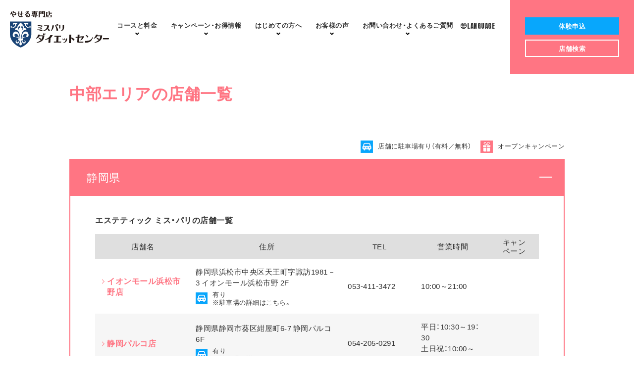

--- FILE ---
content_type: text/html
request_url: https://www.diet-center.jp/salon/area/chubu/
body_size: 12039
content:

<!DOCTYPE html>
<html lang="ja">
<head prefix="og: http://ogp.me/ns# fb: http://ogp.me/ns/fb# website: http://ogp.me/ns/website#">
<meta charset="utf-8">

<!-- Google Analytics-->
<!-- Global site tag (gtag.js) - Google Analytics -->
<script async src="https://www.googletagmanager.com/gtag/js?id=UA-13192684-4"></script>
<script>
  window.dataLayer = window.dataLayer || [];
  function gtag(){dataLayer.push(arguments);}
  gtag('js', new Date());

  gtag('config', 'UA-13192684-4');
</script>
<!-- Google Analytics-->
<!-- Google Tag Manager -->
<script>(function(w,d,s,l,i){w[l]=w[l]||[];w[l].push({'gtm.start':
new Date().getTime(),event:'gtm.js'});var f=d.getElementsByTagName(s)[0],
j=d.createElement(s),dl=l!='dataLayer'?'&l='+l:'';j.async=true;j.src=
'https://www.googletagmanager.com/gtm.js?id='+i+dl;f.parentNode.insertBefore(j,f);
})(window,document,'script','dataLayer','GTM-KXFCG57F');</script>
<!-- End Google Tag Manager -->
<!-- Google Tag Manager -->
<script>(function(w,d,s,l,i){w[l]=w[l]||[];w[l].push({'gtm.start':
new Date().getTime(),event:'gtm.js'});var f=d.getElementsByTagName(s)[0],
j=d.createElement(s),dl=l!='dataLayer'?'&l='+l:'';j.async=true;j.src=
'https://www.googletagmanager.com/gtm.js?id='+i+dl;f.parentNode.insertBefore(j,f);
})(window,document,'script','dataLayer','GTM-55HZPDJ');</script>
<!-- End Google Tag Manager -->
<meta http-equiv="X-UA-Compatible" content="IE=edge">
<meta name="robots" content="index,follow">
<meta name='viewport' content='initial-scale=1, viewport-fit=cover'>
<meta name="format-detection" content="telephone=no">
<meta name="format-detection" content="email=no">
<meta name="author" content="株式会社シェイプアップハウス">
<link rel="shortcut icon" href="https://www.diet-center.jp/favicon.ico">
<link rel="apple-touch-icon" href="/apple-touch-icon.png" type="image/png">


<title>中部エリア | 店舗検索 | ダイエットをするならミスパリ ダイエットセンター</title>
<meta name="keywords" content="ダイエット,やせる,ダイエットセンター,ミスパリ,全身・お腹やせ,足やせ,二の腕やせ">
<meta name="description" content="中部エリアの店舗情報。やせる専門店 ミスパリ ダイエットセンターは、医学的にもスポーツ医科学的にも効果が検証された痩身システムであなたに最適なダイエットをご提供、心と身体を健康に保つお手伝いをします。" />
<link rel="canonical" href="https://www.diet-center.jp/salon/area/chubu/" />

<meta property="og:title" content="中部エリア" />
<meta property="og:type" content="article" />
<meta property="og:url" content="https://www.diet-center.jp/salon/area/chubu/" />
<meta property="og:site_name" content="ダイエットをするならミスパリ ダイエットセンター" />
<meta property="og:description" content="中部エリアの店舗情報。やせる専門店 ミスパリ ダイエットセンターは、医学的にもスポーツ医科学的にも効果が検証された痩身システムであなたに最適なダイエットをご提供、心と身体を健康に保つお手伝いをします。" />
<meta property="og:image" content="https://www.diet-center.jp/assets/mdc/images/ogimg.png" />
<meta property="fb:app_id" content="512851545393032" />
<meta property="og:locale" content="ja_JP" />
 
<meta name="twitter:card" content="summary_large_image">
<meta name="twitter:site" content="@Miss_Paris_PR">
 


<link rel="stylesheet" href="/assets/mdc/css/base/default.css?1559897500" media="all">
<link rel="stylesheet" href="/assets/mdc/css/base/frame.css?1735095990" media="all">
<link rel="stylesheet" href="/assets/mdc/css/base/header.css?1640335458" media="all">
<link rel="stylesheet" href="/assets/mdc/css/base/main.css?1713770545" media="all">
<link rel="stylesheet" href="/assets/mdc/css/base/print.css?1563440633" media="print">

<link rel="stylesheet" href="/assets/mdc/slick/slick.css?1559790091" media="all">
<link rel="stylesheet" href="/assets/mdc/slick/slick-theme.css?1735095990" media="all">


<script src="/assets/mdc/js/jquery-3.3.1.min.js"></script>
<script src="/assets/mdc/js/lib.js?1559790091"></script>
<script src="/assets/mdc/js/flame.js?1580110145"></script>

<script src="/assets/mdc/js/trialform/formparam.js?1616645882"></script>

<!--必須（広告ID引継ぎ処理）//-->
<script src="/assets/mdc/js/trialform/adcookie.js?1735095990"></script>
<!--//必須-->


<!-- Facebook Pixel Code -->
<script>
!function(f,b,e,v,n,t,s){if(f.fbq)return;n=f.fbq=function(){n.callMethod?
n.callMethod.apply(n,arguments):n.queue.push(arguments)};if(!f._fbq)f._fbq=n;
n.push=n;n.loaded=!0;n.version='2.0';n.queue=[];t=b.createElement(e);t.async=!0;
t.src=v;s=b.getElementsByTagName(e)[0];s.parentNode.insertBefore(t,s)}(window,
document,'script','//connect.facebook.net/en_US/fbevents.js');

fbq('init', '892942984075229');
fbq('track', 'PageView');

</script>
<noscript><img height="1" width="1" style="display:none"
src="https://www.facebook.com/tr?id=892942984075229&ev=PageView&noscript=1"
/></noscript>
<!-- End Facebook Pixel Code -->

</head>

<body>
<!-- Google Tag Manager (noscript) -->
<noscript><iframe src="https://www.googletagmanager.com/ns.html?id=GTM-KXFCG57F"
height="0" width="0" style="display:none;visibility:hidden"></iframe></noscript>
<!-- End Google Tag Manager (noscript) -->
<!-- Google Tag Manager (noscript) -->
<noscript><iframe src="https://www.googletagmanager.com/ns.html?id=GTM-55HZPDJ"
height="0" width="0" style="display:none;visibility:hidden"></iframe></noscript>
<!-- End Google Tag Manager (noscript) -->
<div id="fb-root"></div>
<script>(function(d, s, id) {
  var js, fjs = d.getElementsByTagName(s)[0];
  if (d.getElementById(id)) return;
  js = d.createElement(s); js.id = id;
  js.src = "//connect.facebook.net/ja_JP/sdk.js#xfbml=1&version=v2.3";
  fjs.parentNode.insertBefore(js, fjs);
}(document, 'script', 'facebook-jssdk'));</script>
<!-- wrap// -->
<div id="wrap">

<header class="head">
<!-- pc head // -->
<div class="pc">
<div class="inner">
    <div class="head_left">
    </div>
    <div class="head_right">
    </div>
</div><!-- //inner -->
</div><!-- //pc -->

<!-- sp head // -->
<div class="sp">
<div class="inner">
    <!-- sp head // -->
    <div id="sp_head" class="header_inner">
        <div class="logo"><a href="/"><img src="/assets/mdc/images/header/logo.svg" alt="やせる専門店　ミス・パリ　ダイエットセンター"></a></div>
        <div class="right"><!--
        --><!--a href="/inquiry/" class="btn_block sp_only"><div class="black_btn"><span class="beginner_order">体験予約専用</span></div></a--><!--
        --><!--div class="telblock tab_only"><span class="text">体験予約専用ダイヤル</span><div class="tel anton"><span>0120-417-545</span></div></div><!--
        --><a href="/trialform/index?disp_course[]=131&disp_course[]=132&disp_course[]=133&disp_course[]=134&disp_course[]=135&disp_course[]=200" class="btn_block" target="_blank"><div class="pink_btn"><span class="salon_search">体験申込</span></div></a><!--
    --></div>
    </div>
    <!-- // sp head -->
</div><!-- //inner -->
</div><!-- //sp -->
</header>


<!-- main// -->
<main id="main">
<div id="contentWrap">



<!-- エリアごと -->

    <div class="border_top_gray"></div>
    <div class="whitebk space_sp">
    <h1 class="textblock pages_content bg_none">中部エリアの店舗一覧</h1>
    </div>

    <div class="textblock pages_content">
            <div class="icon_guide">
                <ul class="space_sp">
                    <li><img src="/assets/mdc/images/salon/icon_parking.png" alt="アイコン：駐車場">店舗に駐車場有り（有料／無料）</li>
                    <li><img src="/assets/mdc/images/salon/icon_campaign.png" alt="アイコン：オープンキャンペーン">オープンキャンペーン</li>
                </ul>
            </div><!-- /.icon_guide-->


            

			<!-- 都道府県ごと -->
			
				<div class="pref_box flow_box open salon_box">
                <h3 class="bg_blue open_ttl space_sp h3_bg_pink" id="shizuoka">静岡県<a href="javascript:void(0)" class="open_box open_now"></a></h3>
                <div class="cont_box">

										
                    </table>



					<!-- 関連サイトの店舗一覧 -->
					
					
                    <table summary="エステティック ミス・パリの店舗一覧" class="salon_table">
                    <caption>エステティック ミス・パリの店舗一覧</caption>
                    <tr class="table_top">
                        <th>店舗名</th>
                        <th>住所</th>
                        <th>TEL</th>
                        <th>営業時間</th>
                        <th>キャン<br class="pc">ペーン</th>
                    </tr>
   
   					<!-- 店舗ごと -->
					
				    <tr>
				        <th><a href="https://www.miss-paris.co.jp/salon/chubu/details/hamamatsu.html" id="shizuoka" target="_blank">イオンモール浜松市野店</a></th>
				        <td><div>静岡県浜松市中央区天王町字諏訪1981－3 イオンモール浜松市野 2F</div>
														<span class="parking"><img src="/assets/mdc/images/salon/icon_parking.png" alt="アイコン：駐車場あり" class="parking_icon"><span class="parking_txt parking_on">有り<br/><a href="https://www.aeon.jp/sc/hamamatsuichino/access/parking.html" target="_blank">※駐車場の詳細はこちら。</a></span></span>
											            				            <a href="https://www.miss-paris.co.jp/salon/chubu/details/hamamatsu.html" class="linkblock sp" target="_blank"></a>
				        </td>
				        <td><a href="tel:053-411-3472" class="pref_tel">053-411-3472</a></td>
				        <td>10:00～21:00</td>
				        <td></td>
				    </tr>

					
				    <tr>
				        <th><a href="https://www.miss-paris.co.jp/salon/chubu/details/shizuoka_parco.html" id="shizuoka" target="_blank">静岡パルコ店</a></th>
				        <td><div>静岡県静岡市葵区紺屋町6‐7 静岡パルコ 6F</div>
														<span class="parking"><img src="/assets/mdc/images/salon/icon_parking.png" alt="アイコン：駐車場あり" class="parking_icon"><span class="parking_txt parking_on">有り<br/><a href="https://shizuoka.parco.jp/info/?gcd=access" target="_blank">※駐車場の詳細はこちら。</a></span></span>
											            				            <a href="https://www.miss-paris.co.jp/salon/chubu/details/shizuoka_parco.html" class="linkblock sp" target="_blank"></a>
				        </td>
				        <td><a href="tel:054-205-0291" class="pref_tel">054-205-0291</a></td>
				        <td>平日：10:30～19：30<br>土日祝：10:00～19：30</td>
				        <td></td>
				    </tr>

																				
                    </table>
                </div><!--/.pref_inner-->
                
                </div><!-- /.pref_box-->

			
				<div class="pref_box flow_box open salon_box">
                <h3 class="bg_blue open_ttl space_sp h3_bg_pink" id="aichi">愛知県<a href="javascript:void(0)" class="open_box open_now"></a></h3>
                <div class="cont_box">

										

					<!-- 本サイトの店舗一覧 -->
                    <table summary="ミスパリ ダイエットセンターの店舗一覧" class="salon_table">
                    <caption>ミスパリ ダイエットセンターの店舗一覧</caption>
                    <tr class="table_top">
                        <th>店舗名</th>
                        <th>住所</th>
                        <th>TEL</th>
                        <th>営業時間</th>
                        <th>キャン<br class="pc">ペーン</th>
                    </tr>
   					
   					<!-- 店舗ごと -->
					
				    <tr>
				        <th><a href="/salon/chubu/details/nagoya_mozo.html" id="aichi">名古屋mozoワンダーシティ店</a></th>
				        <td><div>愛知県名古屋市西区二方町40番地 mozoﾜﾝﾀﾞｰｼﾃｨ 4F</div>
														<span class="parking"><img src="/assets/mdc/images/salon/icon_parking.png" alt="アイコン：駐車場あり" class="parking_icon"><span class="parking_txt parking_on">有り<br/><a href="https://www.mozo-wondercity.com/car/" target="_blank">※駐車場の詳細はこちら。</a></span></span>
											            				            <a href="/salon/chubu/details/nagoya_mozo.html" class="linkblock sp"></a>
				        </td>
				        <td><a href="tel:052-506-7261" class="pref_tel">052-506-7261</a></td>
				        <td>10:00～21:00</td>
				        <td></td>
				    </tr>

					
				    <tr>
				        <th><a href="/salon/chubu/details/kisogawa.html" id="aichi">イオンモール木曽川店</a></th>
				        <td><div>愛知県一宮市木曽川町黒田字南八ツケ池25-1 イオンモール木曽川2F</div>
														<span class="parking"><img src="/assets/mdc/images/salon/icon_parking.png" alt="アイコン：駐車場あり" class="parking_icon"><span class="parking_txt parking_on">有り<br/><a href="https://kisogawa-aeonmall.com/static/detail/access" target="_blank">※駐車場の詳細はこちら。</a></span></span>
											            				            <a href="/salon/chubu/details/kisogawa.html" class="linkblock sp"></a>
				        </td>
				        <td><a href="tel:0586-84-2811" class="pref_tel">0586-84-2811</a></td>
				        <td>10:00～21:00</td>
				        <td></td>
				    </tr>

					
				    <tr>
				        <th><a href="/salon/chubu/details/aratamabashi.html" id="aichi">イオンモール新瑞橋店</a></th>
				        <td><div>愛知県名古屋市南区菊住1-7-10 イオンモール新瑞橋2F</div>
														<span class="parking"><img src="/assets/mdc/images/salon/icon_parking.png" alt="アイコン：駐車場あり" class="parking_icon"><span class="parking_txt parking_on">有り<br/><a href="https://aratamabashi.aeonmall.com/static/detail/access-parking" target="_blank">※駐車場の詳細はこちら。</a></span></span>
											            				            <a href="/salon/chubu/details/aratamabashi.html" class="linkblock sp"></a>
				        </td>
				        <td><a href="tel:052-819-3265" class="pref_tel">052-819-3265</a></td>
				        <td>10:00～21:00</td>
				        <td></td>
				    </tr>

															
                    </table>



					<!-- 関連サイトの店舗一覧 -->
					
					
                    <table summary="エステティック ミス・パリの店舗一覧" class="salon_table">
                    <caption>エステティック ミス・パリの店舗一覧</caption>
                    <tr class="table_top">
                        <th>店舗名</th>
                        <th>住所</th>
                        <th>TEL</th>
                        <th>営業時間</th>
                        <th>キャン<br class="pc">ペーン</th>
                    </tr>
   
   					<!-- 店舗ごと -->
					
				    <tr>
				        <th><a href="https://www.miss-paris.co.jp/salon/chubu/details/nagoya_sakae_honten.html" id="aichi" target="_blank">名古屋栄本店</a></th>
				        <td><div>愛知県名古屋市東区東桜1丁目8番3号 ミスパリ シャトー 1F（総合受付）</div>
											            				            <a href="https://www.miss-paris.co.jp/salon/chubu/details/nagoya_sakae_honten.html" class="linkblock sp" target="_blank"></a>
				        </td>
				        <td><a href="tel:052-957-3121" class="pref_tel">052-957-3121</a></td>
				        <td>平日：11:00～21:00<br>土日祝：10:00～19:00</td>
				        <td></td>
				    </tr>

					
				    <tr>
				        <th><a href="https://www.miss-paris.co.jp/salon/chubu/details/nagoya_ekimae.html" id="aichi" target="_blank">名古屋駅前店</a></th>
				        <td><div>愛知県名古屋市中村区名駅4-11-1 コレクトマーク名駅４丁目ビル 7F</div>
											            				            <a href="https://www.miss-paris.co.jp/salon/chubu/details/nagoya_ekimae.html" class="linkblock sp" target="_blank"></a>
				        </td>
				        <td><a href="tel:052-564-1751" class="pref_tel">052-564-1751</a></td>
				        <td>平日：11:00～21:00<br>土日祝：10:00～19:00</td>
				        <td></td>
				    </tr>

					
				    <tr>
				        <th><a href="https://www.miss-paris.co.jp/salon/chubu/details/hiltonnagoya.html" id="aichi" target="_blank">ヒルトン名古屋店</a></th>
				        <td><div>愛知県名古屋市中区栄１-3-3 名古屋ヒルトンプラザ内 B1F</div>
														<span class="parking"><img src="/assets/mdc/images/salon/icon_parking.png" alt="アイコン：駐車場あり" class="parking_icon"><span class="parking_txt parking_on">有り</span></span>
											            				            <a href="https://www.miss-paris.co.jp/salon/chubu/details/hiltonnagoya.html" class="linkblock sp" target="_blank"></a>
				        </td>
				        <td><a href="tel:052-218-2090" class="pref_tel">052-218-2090</a></td>
				        <td>平日：11:00～21:00<br>土日祝：11:00～20:00</td>
				        <td></td>
				    </tr>

					
				    <tr>
				        <th><a href="https://www.miss-paris.co.jp/salon/chubu/details/odaka.html" id="aichi" target="_blank">イオンモール大高店</a></th>
				        <td><div>愛知県名古屋市緑区南大高2丁目450 イオンモール大高 2階</div>
														<span class="parking"><img src="/assets/mdc/images/salon/icon_parking.png" alt="アイコン：駐車場あり" class="parking_icon"><span class="parking_txt parking_on">有り<br/><a href="https://odaka-aeonmall.com/static/detail/parking" target="_blank">※駐車場の詳細はこちら。</a></span></span>
											            				            <span class="campaign_icon sp"><img src="/assets/mdc/images/salon/icon_campaign.png" alt="アイコン：キャンペーンあり"></span>
				            				            <a href="https://www.miss-paris.co.jp/salon/chubu/details/odaka.html" class="linkblock sp" target="_blank"></a>
				        </td>
				        <td><a href="tel:052-626-2322" class="pref_tel">052-626-2322</a></td>
				        <td>10:00～21:00</td>
				        <td><span class="campaign_icon"><img src="/assets/mdc/images/salon/icon_campaign.png" alt="アイコン：キャンペーンあり"></span></td>
				    </tr>

					
				    <tr>
				        <th><a href="https://www.miss-paris.co.jp/salon/chubu/details/chigusa.html" id="aichi" target="_blank">イオンタウン千種店</a></th>
				        <td><div>愛知県名古屋市千種区千種2-16-13 イオンタウン千種 2F</div>
														<span class="parking"><img src="/assets/mdc/images/salon/icon_parking.png" alt="アイコン：駐車場あり" class="parking_icon"><span class="parking_txt parking_on">有り<br/><a href="https://www.aeontown.co.jp/chikusa/access/" target="_blank">※駐車場の詳細はこちら。</a></span></span>
											            				            <a href="https://www.miss-paris.co.jp/salon/chubu/details/chigusa.html" class="linkblock sp" target="_blank"></a>
				        </td>
				        <td><a href="tel:052-745-0181" class="pref_tel">052-745-0181</a></td>
				        <td>10:00～21:00</td>
				        <td></td>
				    </tr>

																				
                    </table>
                </div><!--/.pref_inner-->
                
                </div><!-- /.pref_box-->

			
            


    </div><!-- /textblock-->



<section class="campaign_area inner">
	<div class="space40"></div>
    <div class="textblock pages_content">
    <span class="space_sp"><h2 class="black_txt"><span class="circle_border"></span>キャンペーン・お得情報<span class="circle_border"></span></h2></span>
    <span class="space40"></span>

	<div class="textblock pages_content">
    
<div class="gridbox column3 bg_clear">

    <div class="grid">
        <!--- pc --->
        <a href="/monitor/" onclick="" class="pc">
        <div class="menu">
        <figure><img src="/assets/img/sites/4/44319ee6184f48899b94c2d2043c396e.jpg" alt=""></figure>
        <span class="ttl">ダイエットモニター大募集！</span>
        </div>
        </a>
        <!--- sp --->
        <a href="/monitor/" onclick="" class="tab sp">
        <div class="menu">
        <figure><img src="/assets/img/sites/4/44319ee6184f48899b94c2d2043c396e.jpg" alt=""></figure>
        <span class="ttl">ダイエットモニター大募集！</span>
        </div>
        </a>
        <span class="space20 tab"></span>
        <span class="space20 sp"></span>
    </div>



    <div class="grid">
        <!--- pc --->
        <a href="/diet/thermoattack/" onclick="" class="pc">
        <div class="menu">
        <figure><img src="/assets/img/sites/4/bnr_sae.png" alt=""></figure>
        <span class="ttl">サーモアタックエナジー（燃焼サポートダイエット）</span>
        </div>
        </a>
        <!--- sp --->
        <a href="/diet/thermoattack/" onclick="" class="tab sp">
        <div class="menu">
        <figure><img src="/assets/img/sites/4/bnr_sae_sp.png" alt=""></figure>
        <span class="ttl">サーモアタックエナジー（燃焼サポートダイエット）</span>
        </div>
        </a>
        <span class="space20 tab"></span>
        <span class="space20 sp"></span>
    </div>



    <div class="grid">
        <!--- pc --->
        <a href="/information/body/" onclick="" class="pc">
        <div class="menu">
        <figure><img src="/assets/img/sites/4/otoku02_pc-1.jpg" alt=""></figure>
        <span class="ttl">全身・お腹やせ</span>
        </div>
        </a>
        <!--- sp --->
        <a href="/information/body/" onclick="" class="tab sp">
        <div class="menu">
        <figure><img src="/assets/img/sites/4/otoku02_sp.jpg" alt=""></figure>
        <span class="ttl">全身・お腹やせ</span>
        </div>
        </a>
        <span class="space20 tab"></span>
        <span class="space20 sp"></span>
    </div>



    <div class="grid">
        <!--- pc --->
        <a href="/information/foot/" onclick="" class="pc">
        <div class="menu">
        <figure><img src="/assets/img/sites/4/otoku03_pc-1.jpg" alt=""></figure>
        <span class="ttl">足やせ</span>
        </div>
        </a>
        <!--- sp --->
        <a href="/information/foot/" onclick="" class="tab sp">
        <div class="menu">
        <figure><img src="/assets/img/sites/4/otoku03_sp.jpg" alt=""></figure>
        <span class="ttl">足やせ</span>
        </div>
        </a>
        <span class="space20 tab"></span>
        <span class="space20 sp"></span>
    </div>



    <div class="grid sp_only sp_camp">
        <!--- sp --->
        <a href="/information/7dd/" onclick="" class="tab sp">
        <div class="menu">
        <figure><img src="/assets/img/sites/4/7dd_sp.jpg" alt=""></figure>
        <span class="ttl">新登場！ 7Days Dietチャレンジ</span>
        </div>
        </a>
        <span class="space20 tab"></span>
        <span class="space20 sp"></span>
    </div>



    <div class="grid">
        <!--- pc --->
        <a href="/information/arm/" onclick="" class="pc">
        <div class="menu">
        <figure><img src="/assets/img/sites/4/otoku04_pc-1.jpg" alt=""></figure>
        <span class="ttl">二の腕やせ</span>
        </div>
        </a>
        <!--- sp --->
        <a href="/information/arm/" onclick="" class="tab sp">
        <div class="menu">
        <figure><img src="/assets/img/sites/4/otoku04_sp.jpg" alt=""></figure>
        <span class="ttl">二の腕やせ</span>
        </div>
        </a>
        <span class="space20 tab"></span>
        <span class="space20 sp"></span>
    </div>



    <div class="grid sp_only sp_camp">
        <!--- sp --->
        <a href="https://shop.miss-paris.ne.jp/fs/pariscosme/c/?utm_source=koho&utm_medium=brandmdc" onclick="" class="tab sp" target="_blank">
        <div class="menu">
        <figure><img src="/assets/img/sites/4/onlineshop.jpg" alt=""></figure>
        <span class="ttl">ミス・パリオンラインショップ</span>
        </div>
        </a>
        <span class="space20 tab"></span>
        <span class="space20 sp"></span>
    </div>




</div>


	</div>

    <span class="space40"></span>
    </div><!--textblock pages_content-->
</section><!--/.campaign_area-->

<section id="sns" class="pages_sns foot_image">
            <div class="inner">
                <div class="textblock">
                    <div class="gridbox column2 bg_clear"><!--
                        //--><!--
                        //--><div class="grid"><div class="facebookbtn"><a href="https://www.facebook.com/missparis.jp" class="btn_block" target="_blank"><div class="black_btn"><span class="anton">Facebook</span></div></a></div></div><!--
                        //--><div class="grid"><div class="twitterbtn"><a href="https://twitter.com/Miss_Paris_PR" class="btn_block" target="_blank"><div class="black_btn"><span class="anton"></span></div></a></div></div><!--
                    //--></div>
                </div>
        
               
                <div class="textblock">
                    <div class="gridbox column2 bg_clear"><!--
                        //--><div class="grid"><div class="linebtn"><a href="https://page.line.me/missparisline" class="btn_block" target="_blank"><div class="black_btn"><span class="anton">LINE</span></div></a></div></div><!--
                        //--><div class="grid"><div class="instagrambtn"><a href="https://instagram.com/missparisgroup" class="btn_block" target="_blank"><div class="black_btn"><span class="anton">Instagram</span></div></a></div></div><!--
                    //--></div>
                </div>
            </div>
       </section>

</div>
</main>
<!-- //main -->




<div class="pankuzu">
    <ol itemscope="" itemtype="http://schema.org/BreadcrumbList">
    <li itemscope="" itemprop="itemListElement" itemtype="http://schema.org/ListItem">
        <a itemprop="item" href="/"><span itemprop="name">やせる専門店【ミスパリ ダイエットセンター】 ホーム</span></a>
        <meta itemprop="position" content="1">
    </li>
    
    <li itemscope="" itemprop="itemListElement" itemtype="http://schema.org/ListItem">
        <a itemprop="item" href="/salon/area/chubu/"><span itemprop="name">中部エリア</span></a>
        <meta itemprop="position" content="2">
    </li>

    </ol>
</div>

<header class="foot">
<!-- pc head // -->
<div class="pc">
<div class="inner">
    <div class="head_left">
	<div class="l1">
            <h1><a href="/"><img src="/assets/mdc/images/header/logo.svg" width="296" height="61" alt="やせる専門店　ミスパリ　ダイエットセンター"></a></h1>
	</div>
    </div>
    <div class="head_right">

	<div class="r1">
        

        <div class="l-header_function">
            <div class="l-header_nav">
                <ul class="l-header_nav_items normal"><!--
                --><li class="l-header_nav_item" style="display: none;"></li><!--
                --><li class="l-header_nav_item"><a href="/diet/" data-active="course">コースと料金</a></li><!--
                --><li class="l-header_nav_item"><a href="/information/" data-active="information"><span>キャンペーン・</span>お得情報</a></li><!--
                --><li class="l-header_nav_item"><a href="/guide/" data-active="guide">はじめての方へ</a></li><!--
                --><li class="l-header_nav_item"><a href="/guide/customer/" data-active="interview">お客様の声</a></li><!--
                --><li class="l-header_nav_item"><a href="/inquiry/" data-active="inquiry guidefaq"><span>お問い合わせ・</span>よくあるご質問</a></li><!--
                --><li class="l-header_nav_item">
                    
                </li></ul>
                <ul class="upper"><!--
                                    --><li class="languege anton"><span>LANGUAGE</span>
                                       <ul class="lists">
                                           <li><a href="https://www.miss-paris.com/" class="btn_block" target="_blank"><div class="white_btn"><span>English</span></div></a></li>
                                           <!--li><a href="https://www.miss-paris.com.hk/" class="btn_block" target="_blank"><div class="white_btn"><span>Hong Kong</span></div></a></li-->
                                           <!--li><a href="https://mp.weixin.qq.com/s/bv3bLI681QV4PliiL8WzHg" class="btn_block" target="_blank"><div class="white_btn"><span>Shanghai</span></div></a></li-->
                                           <li><a href="https://www.diet-center.jp/" class="btn_block"><div class="white_btn"><span>Japan</span></div></a></li>
                                       </ul>
                                   </li><!--
                                   --><!--
                                   -->
                               </ul>
                <div class="l-header_nav_items_fix hide">
                <ul class="fixnav"><!--
                --><!--<li class="l-header_nav_item_fix"><a href="/"><img src="/assets/mdc/images/header/logo.svg" width="296" height="61" alt="やせる専門店　ミスパリ　ダイエットセンター"></a></li>--><!-- 
                --><li class="l-header_nav_item_fix"><a href="/" class="underline">ホーム</a></li><!--   
                --><li class="l-header_nav_item_fix"><a href="/diet/"  class="underline" data-active="course">コースと料金</a></li><!--
                --><li class="l-header_nav_item_fix"><a href="/information/" class="underline" data-active="information"><span>キャンペーン・</span>お得情報</a></li><!--
                --><li class="l-header_nav_item_fix"><a href="/guide/" class="underline" data-active="guide">はじめての方へ</a></li><!--
                --><li class="l-header_nav_item_fix"><a href="/guide/customer/" class="underline" data-active="interview">お客様の声</a></li><!--
                --><li class="l-header_nav_item_fix"><a href="/inquiry/" class="underline" data-active="inquiry guidefaq"><span>お問い合わせ・</span>よくあるご質問</a></li><!--
                --></ul>
                <div class="r2">
            <ul>
                <!-- <li class="inquiry">
                    <span class="text">ご予約・お問合わせはこちら</span>
                    <div class="tel anton">
                        <a href="tel:0120417545" class="sp">0120-417-545</a><span class="pc">0120-417-545</span>
                    </div>
               </li> --><!--
           --><li class="btn"><a href="/trialform/index?disp_course[]=131&disp_course[]=132&disp_course[]=133&disp_course[]=134&disp_course[]=135&disp_course[]=136" class="btn_block" target="_blank"><div class="pink_btn"><span class="beginner_order">体験申込</span></div></a></li><!--
               --><li class="btn"><a href="/salon/" class="btn_block"><div class="black_btn"><span class="salon_search">店舗検索</span></div></a></li>
            </ul>
    </div><!-- // gnav r2 -->
                </div>
                <div class="l-globalNav">
                    <div class="l-globalNavInner">
                        <div class="l-globalNav_items">
                            
                            <div class="l-globalNav_item none">
                            </div>
                            
                            
                            <div class="l-globalNav_item">
                                <div class="l-globalNav_heading">
                                        <a href="/diet/" class="button_on"><p class="l-globalNav_title_small">コースと料金トップへ</p>
                                        <div class="black_btn"><span class="anton">VIEW ALL</span></div></a>
                                </div>
                                <div class="l-globalNav_list m-linkList">
                                    <div class="block1">
                                        <div class="textblock">

<div class="gridbox column3">
    <div class="grid">
        <a href="/diet/thermoattack/" class="m-listLink">
        <div class="menu"><span class="genre">燃焼サポートダイエット</span><figure><img src="/assets/mdc/images/top/course_06.jpg" class="pc" alt="画像：サーモアタックエナジー"><img src="/assets/mdc/images/top/course06_sp.jpg" class="sp" alt="画像：サーモアタックエナジー"></figure>
            <div class="text"><p class="lead"><span class="pc_br">お腹やせに！</span>とにかく燃焼を促してスッキリサイズダウンを目指す</p><span class="ttl">サーモアタックエナジー</span></div>
        </div></a>
    </div>
    <div class="grid">
        <a href="/diet/body/" class="m-listLink">
        <div class="menu"><span class="genre">全身・お腹やせ</span><figure><img src="/assets/mdc/images/top/course_01_2.jpg" class="pc" alt="画像：全身・お腹やせ"><img src="/assets/mdc/images/top/course01_sp.jpg" class="sp" alt="画像：全身・お腹やせ"></figure>
            <div class="text"><p class="lead"><span class="pc_br">どんなタイプの方にも効果的！</span>全身・お腹のサイズダウンを目指したい方</p><span class="ttl">全身・お腹やせ</span></div>
        </div></a>
    </div>
    <div class="grid">
        <a href="/diet/foot/" class="m-listLink">
        <div class="menu"><span class="genre">足やせ</span><figure><img src="/assets/mdc/images/top/course_02_2.jpg" class="pc" alt="足やせ"><img src="/assets/mdc/images/top/course02_sp.jpg" class="sp" align="足やせ"></figure>
        <div class="text"><p class="lead"><span class="pc_br">マシンと手技の相乗効果で</span>美しく立体的なレッグラインを目指したい方</p><span class="ttl">足やせ</span></div>
        </div></a>
    </div>
    <div class="grid">
        <a href="/information/7dd/" class="m-listLink">
        <div class="menu"><span class="genre">短期集中ダイエット</span><figure><img src="/assets/mdc/images/top/course_05_2.jpg" class="pc" alt="7Days Dietチャレンジ"><img src="/assets/mdc/images/top/course05_sp.jpg" class="sp" alt="7Days Dietチャレンジ"></figure>
        <div class="text"><p class="lead"><span class="pc_br">たった7日間の、簡単ダイエット！</span>30年以上の美容ノウハウを凝縮した圧倒的なプログラムが誕生！</p><span class="ttl">新登場！ 7Days Dietチャレンジ</span></div>
        </div></a>
    </div>
    <div class="grid">
        <a href="/diet/arm/" class="m-listLink">
        <div class="menu"><span class="genre">二の腕やせ</span><figure><img src="/assets/mdc/images/top/course_03_2.jpg" class="pc" alt="二の腕やせ"><img src="/assets/mdc/images/top/course03_sp.jpg" class="sp" alt="二の腕やせ"></figure>
        <div class="text"><p class="lead"><span class="pc_br">キュッと引き締まった二の腕と</span>たるみのない背中を目指したい方</p><span class="ttl">二の腕やせ</span></div>
        </div></a>
    </div>
</div>
                                        </div>
                                    </div>
                                </div>
                            </div>

                            <div class="l-globalNav_item">
                                <div class="l-globalNav_heading">
                                        <a href="/information/" class="button_on"><p class="l-globalNav_title_small">キャンペーン・お得情報トップへ</p>
                                        <div class="white_btn"><span class="anton">VIEW ALL</span></div></a>
                                </div>
                                <div class="l-globalNav_list m-linkList">
                                    <div class="block2">
                                        <div class="textblock">

<div class="gridbox column3 bg_clear">

    <div class="grid">
        <!--- pc --->
        <a href="/monitor/" onclick="" class="pc">
        <div class="menu">
        <figure><img src="/assets/img/sites/4/44319ee6184f48899b94c2d2043c396e.jpg" alt=""></figure>
        <span class="ttl">ダイエットモニター大募集！</span>
        </div>
        </a>
        <!--- sp --->
        <a href="/monitor/" onclick="" class="tab sp">
        <div class="menu">
        <figure><img src="/assets/img/sites/4/44319ee6184f48899b94c2d2043c396e.jpg" alt=""></figure>
        <span class="ttl">ダイエットモニター大募集！</span>
        </div>
        </a>
        <span class="space20 tab"></span>
        <span class="space20 sp"></span>
    </div>



    <div class="grid">
        <!--- pc --->
        <a href="/diet/thermoattack/" onclick="" class="pc">
        <div class="menu">
        <figure><img src="/assets/img/sites/4/bnr_sae.png" alt=""></figure>
        <span class="ttl">サーモアタックエナジー（燃焼サポートダイエット）</span>
        </div>
        </a>
        <!--- sp --->
        <a href="/diet/thermoattack/" onclick="" class="tab sp">
        <div class="menu">
        <figure><img src="/assets/img/sites/4/bnr_sae_sp.png" alt=""></figure>
        <span class="ttl">サーモアタックエナジー（燃焼サポートダイエット）</span>
        </div>
        </a>
        <span class="space20 tab"></span>
        <span class="space20 sp"></span>
    </div>



    <div class="grid">
        <!--- pc --->
        <a href="/information/body/" onclick="" class="pc">
        <div class="menu">
        <figure><img src="/assets/img/sites/4/otoku02_pc-1.jpg" alt=""></figure>
        <span class="ttl">全身・お腹やせ</span>
        </div>
        </a>
        <!--- sp --->
        <a href="/information/body/" onclick="" class="tab sp">
        <div class="menu">
        <figure><img src="/assets/img/sites/4/otoku02_sp.jpg" alt=""></figure>
        <span class="ttl">全身・お腹やせ</span>
        </div>
        </a>
        <span class="space20 tab"></span>
        <span class="space20 sp"></span>
    </div>



    <div class="grid">
        <!--- pc --->
        <a href="/information/foot/" onclick="" class="pc">
        <div class="menu">
        <figure><img src="/assets/img/sites/4/otoku03_pc-1.jpg" alt=""></figure>
        <span class="ttl">足やせ</span>
        </div>
        </a>
        <!--- sp --->
        <a href="/information/foot/" onclick="" class="tab sp">
        <div class="menu">
        <figure><img src="/assets/img/sites/4/otoku03_sp.jpg" alt=""></figure>
        <span class="ttl">足やせ</span>
        </div>
        </a>
        <span class="space20 tab"></span>
        <span class="space20 sp"></span>
    </div>



    <div class="grid sp_only sp_camp">
        <!--- sp --->
        <a href="/information/7dd/" onclick="" class="tab sp">
        <div class="menu">
        <figure><img src="/assets/img/sites/4/7dd_sp.jpg" alt=""></figure>
        <span class="ttl">新登場！ 7Days Dietチャレンジ</span>
        </div>
        </a>
        <span class="space20 tab"></span>
        <span class="space20 sp"></span>
    </div>



    <div class="grid">
        <!--- pc --->
        <a href="/information/arm/" onclick="" class="pc">
        <div class="menu">
        <figure><img src="/assets/img/sites/4/otoku04_pc-1.jpg" alt=""></figure>
        <span class="ttl">二の腕やせ</span>
        </div>
        </a>
        <!--- sp --->
        <a href="/information/arm/" onclick="" class="tab sp">
        <div class="menu">
        <figure><img src="/assets/img/sites/4/otoku04_sp.jpg" alt=""></figure>
        <span class="ttl">二の腕やせ</span>
        </div>
        </a>
        <span class="space20 tab"></span>
        <span class="space20 sp"></span>
    </div>



    <div class="grid sp_only sp_camp">
        <!--- sp --->
        <a href="https://shop.miss-paris.ne.jp/fs/pariscosme/c/?utm_source=koho&utm_medium=brandmdc" onclick="" class="tab sp" target="_blank">
        <div class="menu">
        <figure><img src="/assets/img/sites/4/onlineshop.jpg" alt=""></figure>
        <span class="ttl">ミス・パリオンラインショップ</span>
        </div>
        </a>
        <span class="space20 tab"></span>
        <span class="space20 sp"></span>
    </div>




</div>


                                         </div>
                                    </div>
                                </div>
                            </div>
 
                            <div class="l-globalNav_item">
                                <div class="l-globalNav_heading">
                                    <a href="/guide/" class="button_on"><p class="l-globalNav_title_small">はじめての方へトップ</p>
                                    <div class="white_btn"><span class="anton">VIEW ALL</span></div></a>
                                </div>
                                <ul class="l-globalNav_list m-linkList"><!--
                                    --><li class="m-linkList_item"><a href="/guide/about/"><span class="ttl">ダイエットセンターとは</span></a></li><!--
                                    --><li class="m-linkList_item"><a href="/guide/report/"><span class="ttl">リアル体験レポート</span></a></li><!--
                                    --><li class="m-linkList_item"><a href="/guide/manga/"><span class="ttl">楽ヤセするダイエット法とは</span></a></li><!--
                                    --><li class="m-linkList_item"><a href="/guide/flow/"><span class="ttl">体験までの流れ</span></a></li><!--
                                    --><li class="m-linkList_item"><a href="/guide/check/"><span class="ttl">体型チェック</span></a></li><!--
                                    --><li class="m-linkList_item"><a href="/guide/fivestar/"><span class="ttl">ファイブスタークオリティ</span></a></li><!--
                                    --><li class="m-linkList_item"><a href="/guide/iso/"><span class="ttl">ISO9001を取得しています</span></a></li><!--
                                    --><li class="m-linkList_item"><a href="/guide/reassurance/"><span class="ttl">ミスパリの安心宣言</span></a></li><!--
                                    --><li class="m-linkList_item"><a href="/guide/bw/"><span class="ttl">専門職大学を開学</span></a></li><!--
                                    --></ul>
                            </div>

                          <div class="l-globalNav_item">
                              <div class="l-globalNav_heading">
                                  <a href="/guide/customer/" class="button_on"><p class="l-globalNav_title_small">お客様の声</p>
                                  <div class="black_btn"><span class="jost">VIEW ALL</span></div></a>
                              </div>
                              <ul class="l-globalNav_list m-linkList customer">
                                  <li class="m-linkList_item"><a href="/guide/customer/interview_20s.html"><span class="ttl">20代のお客様</span></a></li>
                                  <li class="m-linkList_item"><a href="/guide/customer/interview_30s.html"><span class="ttl">30代のお客様</span></a></li>
                                  <li class="m-linkList_item"><a href="/guide/customer/interview_40s.html"><span class="ttl">40代～50代のお客様</span></a></li>
                              </ul>                              
                             </div>
                            
                            <div class="l-globalNav_item">
                                <div class="l-globalNav_heading">
                                    <a href="/inquiry/" class="button_on"><p class="l-globalNav_title_small">お問い合わせ・よくあるご質問トップへ</p>
                                    <div class="white_btn"><span class="anton">VIEW ALL</span></div></a>
                                </div>
                                <ul class="l-globalNav_list m-linkList">
                                    <li class="m-linkList_item"></li>
                                    <li class="m-linkList_item"><a href="/inquiry/"><span class="ttl">お問い合わせ</span></a></li>
                                    <li class="m-linkList_item"><a href="/inquiry/faq/"><span class="ttl">よくあるご質問</span></a></li>
                                    <li class="m-linkList_item"></li>
                                </ul>
                            </div>


                            <div class="l-globalNav_item none">
                            </div>

                        </div>
                    </div>
                </div>
            </div> 
            </div> 

	</div>
	
    </div>
</div><!-- //inner -->
<div class="r2">
            <ul>
                <!--li class="inquiry">
                    <span class="text">体験予約専用ダイヤル</span>
                    <div class="tel anton">
                        <a href="tel:0120417545" class="sp">0120-417-545</a><span class="pc">0120-417-545</span>
                    </div>
                    <span class="text time">平日10時から18時</span>
               </li--><!--
           --><li class="btn"><a href="/trialform/index?disp_course[]=131&disp_course[]=132&disp_course[]=133&disp_course[]=134&disp_course[]=135&disp_course[]=136" class="btn_block" target="_blank"><div class="pink_btn"><span class="beginner_order">体験申込</span></div></a></li><!--
               --><li class="btn"><a href="/salon/" class="btn_block"><div class="black_btn"><span class="salon_search">店舗検索</span></div></a></li>
            </ul>
    </div><!-- // gnav r2 -->
</div><!-- //pc -->

<!-- sp head // -->
<div class="sp">
<div class="inner">

    <!-- sp fix menu // -->
    <div id="sp_fix_menu">
        <div class="inner">
            <div class="menulist">
            <div id="menu-open" class="menuitem">
                <span></span><span></span><span></span>
                <p class="menu">メニュー</p>
            </div>
            <div id="course-open" class="menuitem">
                <span class="course"></span>
                <p class="menu">コースと料金</p>
            </div>
            <div id="campaign-open" class="menuitem">
                <span class="campaign"></span>
                <p class="menu">キャンペーン</p>
            </div>
            <div id="salon-open" class="menuitem">
                <span class="salon"></span>
                <p class="menu">店舗検索</p>
            </div>
            <!--div id="beginner-open" class="menuitem">
                <span class="beginner"></span>
                <p class="menu">体験申込</p>
            </div-->
            <div id="beginner-link" class="menuitem">
               <a href="/trialform/index?disp_course[]=131&disp_course[]=132&disp_course[]=133&disp_course[]=134&disp_course[]=135&disp_course[]=136" class="btn_block" target="_blank">
                <span class="beginner"></span>
                <p class="menu">体験申込</p>
               </a>
            </div>
            </div>
        </div>
    </div>
    <!-- // sp fix menu -->
    
    <!-- menu1 // -->
    <div id="menu1">
        <div class="l-header">
            <div class="gnav">
		<ul class="gnav-mainmenu">
                    <li class="gnav-mainmenu-item">
                    <a href="/">トップ</a>
                    </li>
                    <li class="gnav-mainmenu-item hassub">
                        <a href="/diet/body/">コースと料金</a>
                        <div class="gnav-submenu">
                            <div class="gnav-submenu-inner">
                                <div class="l-globalNav_list m-linkList">
                                    <div class="block1">
                                        <div class="textblock">

<div class="gridbox column3">
    <div class="grid">
        <a href="/diet/thermoattack/" class="m-listLink">
        <div class="menu"><span class="genre">燃焼サポートダイエット</span><figure><img src="/assets/mdc/images/top/course_06.jpg" class="pc" alt="画像：サーモアタックエナジー"><img src="/assets/mdc/images/top/course06_sp.jpg" class="sp" alt="画像：サーモアタックエナジー"></figure>
            <div class="text"><p class="lead"><span class="pc_br">お腹やせに！</span>とにかく燃焼を促してスッキリサイズダウンを目指す</p><span class="ttl">サーモアタックエナジー</span></div>
        </div></a>
    </div>
    <div class="grid">
        <a href="/diet/body/" class="m-listLink">
        <div class="menu"><span class="genre">全身・お腹やせ</span><figure><img src="/assets/mdc/images/top/course_01_2.jpg" class="pc" alt="画像：全身・お腹やせ"><img src="/assets/mdc/images/top/course01_sp.jpg" class="sp" alt="画像：全身・お腹やせ"></figure>
            <div class="text"><p class="lead"><span class="pc_br">どんなタイプの方にも効果的！</span>全身・お腹のサイズダウンを目指したい方</p><span class="ttl">全身・お腹やせ</span></div>
        </div></a>
    </div>
    <div class="grid">
        <a href="/diet/foot/" class="m-listLink">
        <div class="menu"><span class="genre">足やせ</span><figure><img src="/assets/mdc/images/top/course_02_2.jpg" class="pc" alt="足やせ"><img src="/assets/mdc/images/top/course02_sp.jpg" class="sp" align="足やせ"></figure>
        <div class="text"><p class="lead"><span class="pc_br">マシンと手技の相乗効果で</span>美しく立体的なレッグラインを目指したい方</p><span class="ttl">足やせ</span></div>
        </div></a>
    </div>
    <div class="grid">
        <a href="/information/7dd/" class="m-listLink">
        <div class="menu"><span class="genre">短期集中ダイエット</span><figure><img src="/assets/mdc/images/top/course_05_2.jpg" class="pc" alt="7Days Dietチャレンジ"><img src="/assets/mdc/images/top/course05_sp.jpg" class="sp" alt="7Days Dietチャレンジ"></figure>
        <div class="text"><p class="lead"><span class="pc_br">たった7日間の、簡単ダイエット！</span>30年以上の美容ノウハウを凝縮した圧倒的なプログラムが誕生！</p><span class="ttl">新登場！ 7Days Dietチャレンジ</span></div>
        </div></a>
    </div>
    <div class="grid">
        <a href="/diet/arm/" class="m-listLink">
        <div class="menu"><span class="genre">二の腕やせ</span><figure><img src="/assets/mdc/images/top/course_03_2.jpg" class="pc" alt="二の腕やせ"><img src="/assets/mdc/images/top/course03_sp.jpg" class="sp" alt="二の腕やせ"></figure>
        <div class="text"><p class="lead"><span class="pc_br">キュッと引き締まった二の腕と</span>たるみのない背中を目指したい方</p><span class="ttl">二の腕やせ</span></div>
        </div></a>
    </div>
</div>
                                        </div>
                                        <div class="morebtn"><a href="/diet/" class="btn_block"><div class="white_btn"><span class="anton">MORE</span></div></a></div>
                                    </div>
                                </div>
                            </div>
                        </div>
                    </li>
                    <li class="gnav-mainmenu-item hassub icon-product">
			         <a href="/information/">キャンペーン・お得情報</a>
			         <div class="gnav-submenu">
                            <div class="gnav-submenu-inner">
                                <div class="l-globalNav_list m-linkList">
                                    <div class="block2">
                                        <div class="textblock">

<div class="gridbox column3 bg_clear">

    <div class="grid">
        <!--- pc --->
        <a href="/monitor/" onclick="" class="pc">
        <div class="menu">
        <figure><img src="/assets/img/sites/4/44319ee6184f48899b94c2d2043c396e.jpg" alt=""></figure>
        <span class="ttl">ダイエットモニター大募集！</span>
        </div>
        </a>
        <!--- sp --->
        <a href="/monitor/" onclick="" class="tab sp">
        <div class="menu">
        <figure><img src="/assets/img/sites/4/44319ee6184f48899b94c2d2043c396e.jpg" alt=""></figure>
        <span class="ttl">ダイエットモニター大募集！</span>
        </div>
        </a>
        <span class="space20 tab"></span>
        <span class="space20 sp"></span>
    </div>



    <div class="grid">
        <!--- pc --->
        <a href="/diet/thermoattack/" onclick="" class="pc">
        <div class="menu">
        <figure><img src="/assets/img/sites/4/bnr_sae.png" alt=""></figure>
        <span class="ttl">サーモアタックエナジー（燃焼サポートダイエット）</span>
        </div>
        </a>
        <!--- sp --->
        <a href="/diet/thermoattack/" onclick="" class="tab sp">
        <div class="menu">
        <figure><img src="/assets/img/sites/4/bnr_sae_sp.png" alt=""></figure>
        <span class="ttl">サーモアタックエナジー（燃焼サポートダイエット）</span>
        </div>
        </a>
        <span class="space20 tab"></span>
        <span class="space20 sp"></span>
    </div>



    <div class="grid">
        <!--- pc --->
        <a href="/information/body/" onclick="" class="pc">
        <div class="menu">
        <figure><img src="/assets/img/sites/4/otoku02_pc-1.jpg" alt=""></figure>
        <span class="ttl">全身・お腹やせ</span>
        </div>
        </a>
        <!--- sp --->
        <a href="/information/body/" onclick="" class="tab sp">
        <div class="menu">
        <figure><img src="/assets/img/sites/4/otoku02_sp.jpg" alt=""></figure>
        <span class="ttl">全身・お腹やせ</span>
        </div>
        </a>
        <span class="space20 tab"></span>
        <span class="space20 sp"></span>
    </div>



    <div class="grid">
        <!--- pc --->
        <a href="/information/foot/" onclick="" class="pc">
        <div class="menu">
        <figure><img src="/assets/img/sites/4/otoku03_pc-1.jpg" alt=""></figure>
        <span class="ttl">足やせ</span>
        </div>
        </a>
        <!--- sp --->
        <a href="/information/foot/" onclick="" class="tab sp">
        <div class="menu">
        <figure><img src="/assets/img/sites/4/otoku03_sp.jpg" alt=""></figure>
        <span class="ttl">足やせ</span>
        </div>
        </a>
        <span class="space20 tab"></span>
        <span class="space20 sp"></span>
    </div>



    <div class="grid sp_only sp_camp">
        <!--- sp --->
        <a href="/information/7dd/" onclick="" class="tab sp">
        <div class="menu">
        <figure><img src="/assets/img/sites/4/7dd_sp.jpg" alt=""></figure>
        <span class="ttl">新登場！ 7Days Dietチャレンジ</span>
        </div>
        </a>
        <span class="space20 tab"></span>
        <span class="space20 sp"></span>
    </div>



    <div class="grid">
        <!--- pc --->
        <a href="/information/arm/" onclick="" class="pc">
        <div class="menu">
        <figure><img src="/assets/img/sites/4/otoku04_pc-1.jpg" alt=""></figure>
        <span class="ttl">二の腕やせ</span>
        </div>
        </a>
        <!--- sp --->
        <a href="/information/arm/" onclick="" class="tab sp">
        <div class="menu">
        <figure><img src="/assets/img/sites/4/otoku04_sp.jpg" alt=""></figure>
        <span class="ttl">二の腕やせ</span>
        </div>
        </a>
        <span class="space20 tab"></span>
        <span class="space20 sp"></span>
    </div>



    <div class="grid sp_only sp_camp">
        <!--- sp --->
        <a href="https://shop.miss-paris.ne.jp/fs/pariscosme/c/?utm_source=koho&utm_medium=brandmdc" onclick="" class="tab sp" target="_blank">
        <div class="menu">
        <figure><img src="/assets/img/sites/4/onlineshop.jpg" alt=""></figure>
        <span class="ttl">ミス・パリオンラインショップ</span>
        </div>
        </a>
        <span class="space20 tab"></span>
        <span class="space20 sp"></span>
    </div>




</div>


                                        </div>
                                        <div class="morebtn"><a href="/information/" class="btn_block"><div class="white_btn"><span class="anton">MORE</span></div></a></div>
                                    </div>
                                </div>
                            </div>
			</div>
                    </li>
                    <li class="gnav-mainmenu-item hassub icon-product">
			<a href="/guide/">はじめての方へ</a>
			<div class="gnav-submenu">
                            <div class="gnav-submenu-inner">
				<ul class="gnav-submenu-list1">
                                    <li class="gnav-submenu-item"><a href="/guide/"><span>はじめての方へトップへ</span></a></li>
                                    <li class="gnav-submenu-item"><a href="/guide/about/"><span>ダイエットセンターとは</span></a></li>
                                    <li class="gnav-submenu-item"><a href="/guide/report/"><span>ダイエットセンターのリアル体験レポート</span></a></li>
                                    <li class="gnav-submenu-item"><a href="/guide/manga/"><span>楽ヤセするダイエット法とは</span></a></li>
                                    <li class="gnav-submenu-item"><a href="/guide/flow/"><span>体験までの流れ</span></a></li>
                                    <li class="gnav-submenu-item"><a href="/guide/check/"><span>体型チェック</span></a></li>
                                    <li class="gnav-submenu-item"><a href="/guide/fivestar/"><span>ファイブスタークオリティ</span></a></li>
                                    <li class="gnav-submenu-item"><a href="/guide/iso/"><span>ミスパリはISO9001を取得しています</span></a></li>
                                    <li class="gnav-submenu-item"><a href="/guide/reassurance/"><span>ミスパリの安心宣言</span></a></li>
                                    <li class="gnav-submenu-item"><a href="/guide/bw/"><span>専門職大学を開学</span></a></li>
				</ul>
                            </div>
			</div>
                    </li>
                    <li class="gnav-mainmenu-item hassub icon-product">
			<a href="/guide/customer/">お客様の声</a>
      <div class="gnav-submenu">
                            <div class="gnav-submenu-inner">
				<ul class="gnav-submenu-list1">
                                    <li class="gnav-submenu-item"><a href="/guide/customer/"><span>お客様の声トップへ</span></a></li>
                                    <li class="gnav-submenu-item"><a href="/guide/customer/interview_20s.html"><span>20代のお客様</span></a></li>
                                    <li class="gnav-submenu-item"><a href="/guide/customer/interview_30s.html"><span>30代のお客様</span></a></li>
                                    <li class="gnav-submenu-item"><a href="/guide/customer/interview_40s.html"><span>40代～50代のお客様</span></a></li>
				</ul>
                            </div>
			</div>                    </li>
                    <li class="gnav-mainmenu-item hassub icon-product">
			<a href="/inquiry/">お問い合わせ・よくあるご質問</a>
			<div class="gnav-submenu">
                            <div class="gnav-submenu-inner">
				<ul class="gnav-submenu-list1">
                                    <li class="gnav-submenu-item"><a href="/inquiry/"><span>お問い合わせ・よくあるご質問トップへ</span></a></li>
                                    <li class="gnav-submenu-item"><a href="/inquiry/"><span>お問い合わせ</span></a></li>
                                    <li class="gnav-submenu-item"><a href="/inquiry/faq/"><span>よくあるご質問</span></a></li>
				</ul>
                            </div>
			</div>
                    </li>
                    <li class="gnav-mainmenu-item">
                    <a href="https://shop.miss-paris.ne.jp/fs/pariscosme/c/?utm_source=koho&utm_medium=brandmdc" target="_blank">オンラインショップ</a>
                    </li>
		</ul>
            </div>
        </div>
    </div>
    <!-- // menu1 -->
    
    <!-- menu2 // -->
    <div id="menu2">
        <div class="l-header">
            <div class="gnav">
                <div class="l-globalNav_list m-linkList">
                    <div class="block1" id="test">
                        <div class="textblock">

<div class="gridbox column3">
    <div class="grid">
        <a href="/diet/thermoattack/" class="m-listLink">
        <div class="menu"><span class="genre">燃焼サポートダイエット</span><figure><img src="/assets/mdc/images/top/course_06.jpg" class="pc" alt="画像：サーモアタックエナジー"><img src="/assets/mdc/images/top/course06_sp.jpg" class="sp" alt="画像：サーモアタックエナジー"></figure>
            <div class="text"><p class="lead"><span class="pc_br">お腹やせに！</span>とにかく燃焼を促してスッキリサイズダウンを目指す</p><span class="ttl">サーモアタックエナジー</span></div>
        </div></a>
    </div>
    <div class="grid">
        <a href="/diet/body/" class="m-listLink">
        <div class="menu"><span class="genre">全身・お腹やせ</span><figure><img src="/assets/mdc/images/top/course_01_2.jpg" class="pc" alt="画像：全身・お腹やせ"><img src="/assets/mdc/images/top/course01_sp.jpg" class="sp" alt="画像：全身・お腹やせ"></figure>
            <div class="text"><p class="lead"><span class="pc_br">どんなタイプの方にも効果的！</span>全身・お腹のサイズダウンを目指したい方</p><span class="ttl">全身・お腹やせ</span></div>
        </div></a>
    </div>
    <div class="grid">
        <a href="/diet/foot/" class="m-listLink">
        <div class="menu"><span class="genre">足やせ</span><figure><img src="/assets/mdc/images/top/course_02_2.jpg" class="pc" alt="足やせ"><img src="/assets/mdc/images/top/course02_sp.jpg" class="sp" align="足やせ"></figure>
        <div class="text"><p class="lead"><span class="pc_br">マシンと手技の相乗効果で</span>美しく立体的なレッグラインを目指したい方</p><span class="ttl">足やせ</span></div>
        </div></a>
    </div>
    <div class="grid">
        <a href="/information/7dd/" class="m-listLink">
        <div class="menu"><span class="genre">短期集中ダイエット</span><figure><img src="/assets/mdc/images/top/course_05_2.jpg" class="pc" alt="7Days Dietチャレンジ"><img src="/assets/mdc/images/top/course05_sp.jpg" class="sp" alt="7Days Dietチャレンジ"></figure>
        <div class="text"><p class="lead"><span class="pc_br">たった7日間の、簡単ダイエット！</span>30年以上の美容ノウハウを凝縮した圧倒的なプログラムが誕生！</p><span class="ttl">新登場！ 7Days Dietチャレンジ</span></div>
        </div></a>
    </div>
    <div class="grid">
        <a href="/diet/arm/" class="m-listLink">
        <div class="menu"><span class="genre">二の腕やせ</span><figure><img src="/assets/mdc/images/top/course_03_2.jpg" class="pc" alt="二の腕やせ"><img src="/assets/mdc/images/top/course03_sp.jpg" class="sp" alt="二の腕やせ"></figure>
        <div class="text"><p class="lead"><span class="pc_br">キュッと引き締まった二の腕と</span>たるみのない背中を目指したい方</p><span class="ttl">二の腕やせ</span></div>
        </div></a>
    </div>
</div>
                        </div>
                        <div class="morebtn"><a href="/diet/" class="btn_block"><div class="white_btn"><span class="anton">MORE</span></div></a></div>
                        <br>
                        <br>
                    </div>
                </div>
            </div>
        </div>
    </div>
    <!-- // menu2 -->

    <!-- menu3 // -->
    <div id="menu3">
        <div class="l-header">
            <div class="gnav">
                <div class="l-globalNav_list m-linkList">
                    <div class="block2">
                        <div class="textblock">

<div class="gridbox column3 bg_clear">

    <div class="grid">
        <!--- pc --->
        <a href="/monitor/" onclick="" class="pc">
        <div class="menu">
        <figure><img src="/assets/img/sites/4/44319ee6184f48899b94c2d2043c396e.jpg" alt=""></figure>
        <span class="ttl">ダイエットモニター大募集！</span>
        </div>
        </a>
        <!--- sp --->
        <a href="/monitor/" onclick="" class="tab sp">
        <div class="menu">
        <figure><img src="/assets/img/sites/4/44319ee6184f48899b94c2d2043c396e.jpg" alt=""></figure>
        <span class="ttl">ダイエットモニター大募集！</span>
        </div>
        </a>
        <span class="space20 tab"></span>
        <span class="space20 sp"></span>
    </div>



    <div class="grid">
        <!--- pc --->
        <a href="/diet/thermoattack/" onclick="" class="pc">
        <div class="menu">
        <figure><img src="/assets/img/sites/4/bnr_sae.png" alt=""></figure>
        <span class="ttl">サーモアタックエナジー（燃焼サポートダイエット）</span>
        </div>
        </a>
        <!--- sp --->
        <a href="/diet/thermoattack/" onclick="" class="tab sp">
        <div class="menu">
        <figure><img src="/assets/img/sites/4/bnr_sae_sp.png" alt=""></figure>
        <span class="ttl">サーモアタックエナジー（燃焼サポートダイエット）</span>
        </div>
        </a>
        <span class="space20 tab"></span>
        <span class="space20 sp"></span>
    </div>



    <div class="grid">
        <!--- pc --->
        <a href="/information/body/" onclick="" class="pc">
        <div class="menu">
        <figure><img src="/assets/img/sites/4/otoku02_pc-1.jpg" alt=""></figure>
        <span class="ttl">全身・お腹やせ</span>
        </div>
        </a>
        <!--- sp --->
        <a href="/information/body/" onclick="" class="tab sp">
        <div class="menu">
        <figure><img src="/assets/img/sites/4/otoku02_sp.jpg" alt=""></figure>
        <span class="ttl">全身・お腹やせ</span>
        </div>
        </a>
        <span class="space20 tab"></span>
        <span class="space20 sp"></span>
    </div>



    <div class="grid">
        <!--- pc --->
        <a href="/information/foot/" onclick="" class="pc">
        <div class="menu">
        <figure><img src="/assets/img/sites/4/otoku03_pc-1.jpg" alt=""></figure>
        <span class="ttl">足やせ</span>
        </div>
        </a>
        <!--- sp --->
        <a href="/information/foot/" onclick="" class="tab sp">
        <div class="menu">
        <figure><img src="/assets/img/sites/4/otoku03_sp.jpg" alt=""></figure>
        <span class="ttl">足やせ</span>
        </div>
        </a>
        <span class="space20 tab"></span>
        <span class="space20 sp"></span>
    </div>



    <div class="grid sp_only sp_camp">
        <!--- sp --->
        <a href="/information/7dd/" onclick="" class="tab sp">
        <div class="menu">
        <figure><img src="/assets/img/sites/4/7dd_sp.jpg" alt=""></figure>
        <span class="ttl">新登場！ 7Days Dietチャレンジ</span>
        </div>
        </a>
        <span class="space20 tab"></span>
        <span class="space20 sp"></span>
    </div>



    <div class="grid">
        <!--- pc --->
        <a href="/information/arm/" onclick="" class="pc">
        <div class="menu">
        <figure><img src="/assets/img/sites/4/otoku04_pc-1.jpg" alt=""></figure>
        <span class="ttl">二の腕やせ</span>
        </div>
        </a>
        <!--- sp --->
        <a href="/information/arm/" onclick="" class="tab sp">
        <div class="menu">
        <figure><img src="/assets/img/sites/4/otoku04_sp.jpg" alt=""></figure>
        <span class="ttl">二の腕やせ</span>
        </div>
        </a>
        <span class="space20 tab"></span>
        <span class="space20 sp"></span>
    </div>



    <div class="grid sp_only sp_camp">
        <!--- sp --->
        <a href="https://shop.miss-paris.ne.jp/fs/pariscosme/c/?utm_source=koho&utm_medium=brandmdc" onclick="" class="tab sp" target="_blank">
        <div class="menu">
        <figure><img src="/assets/img/sites/4/onlineshop.jpg" alt=""></figure>
        <span class="ttl">ミス・パリオンラインショップ</span>
        </div>
        </a>
        <span class="space20 tab"></span>
        <span class="space20 sp"></span>
    </div>




</div>


                        </div>
                        <div class="morebtn"><a href="/information/" class="btn_block"><div class="white_btn"><span class="anton">MORE</span></div></a></div>
                        <br>
                        <br>
                    </div>
                </div>
            </div>
        </div>
    </div>
    <!-- // menu3-->
    
    
    <!-- menu4 // -->
    <div id="menu4">
        <div class="l-header">
            <div class="gnav">

<div class="salon_block">

		<!-- エリアごと -->
		
                <dl class="search_list">
                    <dt>北海道・東北エリア</dt>
                    <dd>

						<!-- 都道府県ごと -->
						
                        <div class="prefbtn"><a href="/salon/area/hokkaido_touhoku/#hokkaido" class="btn_block"><div class="white_btn"><span>北海道</span></div></a></div>

						
                        <div class="prefbtn"><a href="/salon/area/hokkaido_touhoku/#miyagi" class="btn_block"><div class="white_btn"><span>宮城県</span></div></a></div>

						
                    </dd>
                </dl>

		
                <dl class="search_list">
                    <dt>関東エリア</dt>
                    <dd>

						<!-- 都道府県ごと -->
						
                        <div class="prefbtn"><a href="/salon/area/kanto/#tokyo" class="btn_block"><div class="white_btn"><span>東京都</span></div></a></div>

						
                        <div class="prefbtn"><a href="/salon/area/kanto/#kanagawa" class="btn_block"><div class="white_btn"><span>神奈川県</span></div></a></div>

						
                        <div class="prefbtn"><a href="/salon/area/kanto/#saitama" class="btn_block"><div class="white_btn"><span>埼玉県</span></div></a></div>

						
                        <div class="prefbtn"><a href="/salon/area/kanto/#chiba" class="btn_block"><div class="white_btn"><span>千葉県</span></div></a></div>

						
                        <div class="prefbtn"><a href="/salon/area/kanto/#gunma" class="btn_block"><div class="white_btn"><span>群馬県</span></div></a></div>

						
                        <div class="prefbtn"><a href="/salon/area/kanto/#ibaraki" class="btn_block"><div class="white_btn"><span>茨城県</span></div></a></div>

						
                    </dd>
                </dl>

		
                <dl class="search_list">
                    <dt>中部エリア</dt>
                    <dd>

						<!-- 都道府県ごと -->
						
                        <div class="prefbtn"><a href="/salon/area/chubu/#shizuoka" class="btn_block"><div class="white_btn"><span>静岡県</span></div></a></div>

						
                        <div class="prefbtn"><a href="/salon/area/chubu/#aichi" class="btn_block"><div class="white_btn"><span>愛知県</span></div></a></div>

						
                    </dd>
                </dl>

		
                <dl class="search_list">
                    <dt>近畿エリア</dt>
                    <dd>

						<!-- 都道府県ごと -->
						
                        <div class="prefbtn"><a href="/salon/area/kinki/#osaka" class="btn_block"><div class="white_btn"><span>大阪府</span></div></a></div>

						
                        <div class="prefbtn"><a href="/salon/area/kinki/#hyogo" class="btn_block"><div class="white_btn"><span>兵庫県</span></div></a></div>

						
                        <div class="prefbtn"><a href="/salon/area/kinki/#kyoto" class="btn_block"><div class="white_btn"><span>京都府</span></div></a></div>

						
                        <div class="prefbtn"><a href="/salon/area/kinki/#nara" class="btn_block"><div class="white_btn"><span>奈良県</span></div></a></div>

						
                    </dd>
                </dl>

		
                <dl class="search_list">
                    <dt>中国・四国エリア</dt>
                    <dd>

						<!-- 都道府県ごと -->
						
                        <div class="prefbtn"><a href="/salon/area/chugoku_shikoku/#hiroshima" class="btn_block"><div class="white_btn"><span>広島県</span></div></a></div>

						
                        <div class="prefbtn"><a href="/salon/area/chugoku_shikoku/#okayama" class="btn_block"><div class="white_btn"><span>岡山県</span></div></a></div>

						
                        <div class="prefbtn"><a href="/salon/area/chugoku_shikoku/#kagawa" class="btn_block"><div class="white_btn"><span>香川県</span></div></a></div>

						
                    </dd>
                </dl>

		
                <dl class="search_list">
                    <dt>九州エリア</dt>
                    <dd>

						<!-- 都道府県ごと -->
						
                        <div class="prefbtn"><a href="/salon/area/kyushu/#fukuoka" class="btn_block"><div class="white_btn"><span>福岡県</span></div></a></div>

						
                    </dd>
                </dl>

		                
</div>

            </div>
        </div>
    </div>
    <!-- // menu4 -->
    
    <!-- menu5 // -->
    <div id="menu5">
        <div class="l-header">
            <div class="gnav">
                <div class="l-globalNav_list m-linkList">
                    <div class="block4">
                        <div class="textblock">
                            <div class="gridbox">
                                <div class="grid box1">
                                        <div class="menu">
                                            <span class="ttl"> お申し込みはこちら</span>
                                        </div>
                                        <div class="morebtn"><a href="/trialform/index?disp_course[]=131&disp_course[]=132&disp_course[]=133&disp_course[]=134&disp_course[]=135&disp_course[]=136" class="btn_block" target="_blank"><div class="white_btn"><span>お申し込みフォーム</span></div></a></div>
                                </div>
                                <div class="grid box2">
                                        <div class="menu">
                                            <span class="ttl">体験予約専用ダイヤル</span>
                                        </div>
                                        <div class="morebtn"><a href="tel:0120417545" class="btn_block"><div class="pink_btn"><span class="anton">0120-417-545</span></div></a></div>
                                        <p style="margin-top:10px;">平日10時〜18時<br></p>
                                        <div class="reservation_dial">
										<p>※年末年始（12月29日〜1月3日）は予約専用ダイヤルは休業となります。</p>
										<p>※初めての方限定の予約専用ダイヤルです。</p>
                                        <p>※時間外のお問い合わせは<a href="/salon/">直接サロン</a>にお電話ください。</p>
                                        <p>※会員様のお問い合わせは<a href="/salon/">お通いのサロン</a>、<br class="sp">または下記お客様相談室へお願いいたします。<br>お客様相談室　<a href="tel:0120417718">0120-417-718</a></p>
									    </div>
                                </div>
                            </div>   
                        </div>
                    </div>
                </div>
            </div>
        </div>
    </div>
    <!-- // menu4 -->


</div><!-- //inner -->
</div><!-- //sp -->


</header>

<footer>
    <!-- <div class="pagetop sp"><a href="#wrap"><div class="arrow"></div></a></div> -->
    <div class="link_banner">
        <div class="inner">
        <ul class="footer_link upper"><!--
            --><li><a href="https://www.miss-paris.co.jp/" target="_blank"><img src="/assets/mdc/images/footer/footer_link_msp.png" class="pc" alt="リンクバナー：エステティック　ミスパリ"><img src="/assets/mdc/images/footer/footer_link_msp_sp.png" class="sp" alt="リンクバナー：エステティック　ミスパリ"></a></li><!--
            --><li><a href="https://www.dandy-house.co.jp/" target="_blank"><img src="/assets/mdc/images/footer/footer_link_dah.png" class="pc" alt="リンクバナー：男のエステ ダンディハウス"><img src="/assets/mdc/images/footer/footer_link_dah_sp.png" class="sp" alt="リンクバナー：男のエステ ダンディハウス"></a></li><!--
            --><li><a href="https://www.dandy-house-dc.jp/" target="_blank"><img src="/assets/mdc/images/footer/footer_link_dpg.png" class="pc" alt="リンクバナー：ダンディハウス　PERSONAL GYM"><img src="/assets/mdc/images/footer/footer_link_dpg_sp.png" class="sp" alt="リンクバナー：ダンディハウス　PERSONAL GYM"></a></li><!--
            --><li><a href="https://www.wa-spa.jp/" target="_blank"><img src="/assets/mdc/images/footer/footer_link_waspa.png" class="pc" alt="リンクバナー：WASPA"><img src="/assets/mdc/images/footer/footer_link_waspa_sp.png" class="sp" alt="リンクバナー：WASPA"></a></li><!--
            --><li><a href="https://shop.miss-paris.ne.jp/fs/pariscosme/c/?utm_source=koho&utm_medium=brandmdc" target="_blank"><img src="/assets/mdc/images/footer/footer_link_online.png" class="pc" alt="リンクバナー：ミスパリ　オンラインショップ"><img src="/assets/mdc/images/footer/footer_link_online_sp.png" class="sp" alt="リンクバナー：ミスパリ　オンラインショップ"></a></li><!--
            --><li><a href="https://www.miss-paris-group.co.jp/" target="_blank"><img src="/assets/mdc/images/footer/footer_link_msg.png" class="pc" alt="リンクバナー：ミス・パリ・グループ"><img src="/assets/mdc/images/footer/footer_link_msg_sp.png" class="sp" alt="リンクバナー：ミス・パリ・グループ"></a></li><!--
        --></ul>
        <ul class="footer_link lower">
            <li><a href="https://www.b-w.ac.jp/" target="_blank"><img src="/assets/mdc/images/footer/footer_link12.jpg" class="pc" alt="リンクバナー：学校法人ミスパリ学園ビューティアンドウェルネス大学"><img src="/assets/mdc/images/footer/footer_link12_sp.jpg" class="sp" alt="リンクバナー：学校法人ミスパリ学園ビューティアンドウェルネス大学"></a></li>
            <li><a href="https://www.miss-paris.ac.jp/" target="_blank"><img src="/assets/mdc/images/footer/footer_link10.jpg" class="pc" alt="リンクバナー：学校法人ミスパリ学園"><img src="/assets/mdc/images/footer/footer_link10_sp.png" class="sp" alt="リンクバナー：学校法人ミスパリ学園"></a></li>
            <li><a href="https://www.miss-paris-group.co.jp/recruit/" target="_blank"><img src="/assets/mdc/images/footer/footer_link11.jpg" class="pc" alt="リンクバナー：新卒・中途採用"><img src="/assets/mdc/images/footer/footer_link11_sp.png" class="sp" alt="リンクバナー：新卒・中途採用"></a></li>
            <li><a href="https://www.miss-paris-group.co.jp/csr/" target="_blank"><img src="/assets/mdc/images/footer/footer_link13.jpg" class="pc" alt="リンクバナー：社会貢献活動"><img src="/assets/mdc/images/footer/footer_link13_sp.png" class="sp" alt="リンクバナー：社会貢献活動"></a></li>
        </ul>
        </div>
    </div>
    <!-- <div class="pagetop pc"><a href="#wrap"><div class="arrow"></div></a></div> -->
    <div class="sitemap">
        <div class="inner">
            <div class="l1">
                <span class="ttl sptoggle"><a href="/diet/">コースと料金</a></span>
                <ul class="sl"><!--
                    --><li class="sp"><a href="/diet/">コースと料金 トップへ</a></li><!--
                    --><li><a href="/diet/thermoattack/">サーモアタックエナジー</a></li><!--
                    --><li><a href="/diet/body/">全身・お腹やせコース</a></li><!--
                    --><li><a href="/diet/foot/">足やせコース</a></li><!--
                    --><li><a href="/information/7dd/">新登場！ 7Days Dietチャレンジ</a></li><!--
                    --><li><a href="/diet/arm/">二の腕やせコース</a></li><!--
                --></ul>
                <span class="ttl sptoggle"><a href="/information/">キャンペーン・お得情報</a></span>
                <ul class="sl"><!--
                    --><li class="sp"><a href="/information/">キャンペーン・お得情報 トップへ</a></li><!--
                    --><li><a href="/monitor/">ダイエットモニター大募集！</a></li><!--
                    --><li><a href="/diet/thermoattack/">サーモアタックエナジー</a></li><!--
                    --><li><a href="/information/body/">全身・お腹やせ</a></li><!--
                    --><li><a href="/information/foot/">足やせ</a></li><!--
                    --><li><a href="/information/7dd/">新登場！ 7Days Dietチャレンジ</a></li><!--
                    --><li><a href="/information/arm/">二の腕やせ</a></li><!--
                    --><li><a href="https://shop.miss-paris.ne.jp/fs/pariscosme/c/?utm_source=koho&utm_medium=brandmdc" target="_blank">オンラインショップ</a></li><!--
                    --></ul>
            </div>
            <div class="c1">
                <span class="ttl sptoggle"><a href="/guide/">はじめての方へ</a></span>
                <ul class="sl"><!--
                    --><li class="sp"><a href="/guide/">はじめての方へ　トップへ</a></li><!--
                    --><li><a href="/guide/about/">ミスパリ　ダイエットセンターとは</a></li><!--
                    --><li><a href="/guide/report/">ダイエットセンターのリアル体験レポート</a></li><!--
                    --><li><a href="/guide/manga/">楽ヤセするダイエット法とは</a></li><!--
                    --><li><a href="/guide/flow/">体験までの流れ</a></li><!--
                    --><li><a href="/guide/check/">体型チェック</a></li><!--
                    --><li><a href="/guide/fivestar/">ファイブスタークオリティ</a></li><!--
                    --><li><a href="/guide/iso/">ミスパリはISO9001を取得しています</a></li><!--
                    --><li><a href="/guide/reassurance/">ミスパリの安心宣言</a></li><!--
                    --><li><a href="/guide/bw/">専門職大学を開学</a></li><!--
                --></ul>
            </div>
            <div class="c2">
                <span class="ttl sptoggle"><a href="/guide/customer/">お客様の声</a></span>
                <ul class="sl"><!--
                    --><li class="sp"><a href="/guide/customer/">お客様の声 トップへ</a></li><!--
                    --><li><a href="/guide/customer/interview_20s.html">お客様の声 20代</a></li><!--
                    --><li><a href="/guide/customer/interview_30s.html">お客様の声 30代</a></li><!--
                    --><li><a href="/guide/customer/interview_40s.html">お客様の声 40代～50代</a></li><!--
                --></ul>
                <span class="ttl sptoggle"><a href="/inquiry/">お問い合わせ・よくあるご質問</a></span>
                <ul class="sl">
                    <li><a href="/inquiry/">お問い合わせ</a></li>
                    <li><a href="/inquiry/faq/">よくあるご質問</a></li>
                </ul>
            </div>
            <div class="r1">


<span class="ttl sptoggle"><a href="/salon/">店舗検索</a></span>
<ul class="sl">


<li><a href="/salon/area/hokkaido_touhoku/">北海道・東北エリア</a></li>


<li><a href="/salon/area/kanto/">関東エリア</a></li>


<li><a href="/salon/area/chubu/">中部エリア</a></li>


<li><a href="/salon/area/kinki/">近畿エリア</a></li>


<li><a href="/salon/area/chugoku_shikoku/">中国・四国エリア</a></li>


<li><a href="/salon/area/kyushu/">九州エリア</a></li>


</ul>


                 <span class="ttl"><a href="/news/">ニュースリリース</a></span>
            </div>
        </div>
    </div>
    <div class="footnav">
        <div class="inner">
            <ul class="upper">
                <li><a href="/">ミスパリ ダイエットセンター ホーム</a></li>
                <li><a href="https://www.miss-paris-group.co.jp/company/about.html" target="_blank">会社概要</a></li>
                <li><a href="https://www.miss-paris-group.co.jp/recruit/index.html" target="_blank">採用情報</a></li>
                <li><a href="/terms/">ご利用規約</a></li>
                <li><a href="/privacy/">個人情報保護方針</a></li>
                <li><a href="/customer_harassment/">カスタマーハラスメントに対する基本方針</a></li>
            </ul>
            <ul class="middle">
                <li><a href="https://www.miss-paris-group.co.jp/" target="_blank">ミス・パリ・グループ</a></li>
                <li><a href="https://www.miss-paris.ac.jp/" target="_blank">学校法人ミスパリ学園</a></li>
            </ul>
            <ul class="lower">
                <li><a href="https://www.miss-paris.com/" target="_blank">English</a></li>
                <!--li><a href="https://www.miss-paris.com.hk/" target="_blank">Hong Kong</a></li-->
                <!--li><a href="https://mp.weixin.qq.com/s/bv3bLI681QV4PliiL8WzHg" target="_blank">Shanghai</a></li-->
                <li><a href="https://www.diet-center.jp/">Japan</a></li>
            </ul>
        </div>
    </div>
    <div class="accom">
        <div class="inner">
            <div class="left">
            <ul><!--
            --><li><figure><img src="/assets/mdc/images/footer/footer_com01.png" class="pc" alt="ミスパリはJEO（日本エステティック機構）認証※を取得しています。※一部店舗除く"><img src="/assets/mdc/images/footer/footer_com01_sp.png" class="sp" alt="ミスパリはJEO（日本エステティック機構）認証※を取得しています。※一部店舗除く"></figure></li><!--
            --><li><figure><img src="/assets/mdc/images/footer/footer_com02.png" class="pc" alt="解約・クーリングオフのお問い合わせ先　0120-417-718(お客様相談室)"><img src="/assets/mdc/images/footer/footer_com02_sp.png" class="sp" alt="解約・クーリングオフのお問い合わせ先　0120-417-718(お客様相談室)"></figure></li><!--
            --></ul>
            </div>
            <div class="right">
            <ul><!--
            --><li><figure><img src="/assets/mdc/images/footer/footer_lisence01.png" class="pc" alt="ファイブスター認証取得"><img src="/assets/mdc/images/footer/footer_lisence01_sp.png" class="sp" alt="ファイブスター認証取得"></figure></li><!--
            --><li><figure><img src="/assets/mdc/images/footer/footer_lisence02.png" class="pc" alt="ISO9001取得"><img src="/assets/mdc/images/footer/footer_lisence02_sp.png" class="sp" alt="ISO9001取得"></figure></li><!--
            --><li><figure><a href="https://privacymark.jp/" target="_blank"><img src="/assets/mdc/images/footer/footer_lisence03.png" class="pc" alt="プライバシーマーク"><img src="/assets/mdc/images/footer/footer_lisence03_sp.png" class="sp" alt="プライバシーマーク"></a></figure></li><!--
            --><li><figure><a href="https://privacymark.jp/" target="_blank"><img src="/assets/mdc/images/footer/footer_lisence04.png" class="pc" alt="プライバシーマーク"><img src="/assets/mdc/images/footer/footer_lisence04_sp.png" class="sp" alt="プライバシーマーク"></a></figure></li><!--
            --></ul>
            </div>
        </div>
    </div>
    <div class="copy">
        <div class="inner">
            <div class="left">
                <p>本気でやせたいなら やせる専門店 ミスパリ ダイエットセンターへ</p>
            </div>
            <div class="right">
                <p>Copyright(c) Miss Paris Diet Center All rights reserved.</p>
            </div>
        </div>
    </div>
    <!-- Page Top // -->
    <div id="pagetopfixed"><a href="#wrap" class="fa"></a></div>
    <!-- // Page Top -->
<!--　bottom fix banner/　-->
<!--　//bottom fix banner　-->
</footer>
<div id="fadeLayer"></div>

</div>
<!-- //wrap -->

<!--　common script&css//　-->
<link rel="stylesheet" href="https://cdn.jsdelivr.net/npm/yakuhanjp@3.0.0/dist/css/yakuhanjp.min.css">
<link rel="stylesheet" href="https://fonts.googleapis.com/css?family=Anton" type="text/css" charset="utf-8" />
<link href="https://fonts.googleapis.com/css?family=Noto+Sans+JP:900&display=swap" rel="stylesheet">
<link rel="stylesheet" href="/assets/mdc/css/base/footer.css" media="all">


<!--　//common script&css　-->


<!-- CPO 20110204 -->
<script type="text/javascript">
var c=document.cookie.split('; ');var ref='';var uri=''; for (var i = 0; i < c.length; i++) {if (c[i].match(/scpo_ref/g)) {ref=c[i];} if (c[i].match(/scpo_uri/g)) {uri=c[i];}} if (ref == '' && uri == '') {
    var dt=new Date();
    dt.setDate(dt.getDate() + 7);
    var str='scpo_ref='+escape(document.referrer)+';';
    str+='expires='+dt.toGMTString()+';';
    var str2='scpo_uri='+escape(location.search)+';';
    str2+='expires='+dt.toGMTString()+';';
    document.cookie = str;
    document.cookie = str2;
}
</script>
<!-- CPO END -->




<!--//必須-->

<script type='text/javascript'>
/* <![CDATA[ */
var wpp_params = {"sampling_active":"0","sampling_rate":"100","ajax_url":"\/wp-json\/wordpress-popular-posts\/v1\/popular-posts\/","ID":"","token":"387ac4c551","debug":""};
/* ]]> */
</script>
<script type='text/javascript' src='/wp-content/plugins/wordpress-popular-posts/public/js/wpp-4.2.0.min.js?ver=4.2.2'></script>
</body>
</html>


--- FILE ---
content_type: text/css
request_url: https://www.diet-center.jp/assets/mdc/css/base/default.css?1559897500
body_size: 1425
content:
@charset "utf-8";

/*
 * ==============================================
 * ■基本設定
 * ==============================================
 */
 
*, *:before, *:after {
  margin: 0;
  padding: 0;
  box-sizing: border-box;
}

html, body, div, span, applet, object, iframe,h1, h2, h3, h4, h5, h6, p, blockquote, pre,
a, abbr, acronym, address, big, cite, code,del, dfn, em, font, img, ins, kbd, q, s, samp,
small, strike, strong, sub, sup, tt, var,b, u, i, center,dl, dt, dd, ol, ul, li,
fieldset, form, label, legend,table, caption, tbody, tfoot, thead, tr, th, td {
  border: 0;
  outline: 0;
  font-size: 100%;
  font-weight:normal;
  vertical-align: baseline;
  background: transparent;
  letter-spacing: 0.5px;
}

html, body{
  height:100%;
}

html {
  font-size: 62.5%;
  -webkit-font-smoothing: antialiased;
}

body {
 font: inherit;
 word-wrap:break-word;
 overflow-wrap:break-word;
 -webkit-text-size-adjust:100%;
}


ol, ul{
  list-style: none;
}

table {
  border-collapse: collapse;
  border-spacing: 0;
}

h1, h2, h3, h4, h5, h6 {
  font-weight: normal;
  font-size: 100%;
}

b{
    font-weight:bold;
}
strong{
    font-weight:bold;
}
i{
    font-style: italic;
}

img {
  -webkit-backface-visibility: hidden;
  backface-visibility: hidden;
  max-width:100%;
  height:auto;
  width /***/:auto; /* IE 8 */
}
img[src$=".svg"] {
  width: 100%;
  height: auto;
}
a:hover img {
    backface-visibility: hidden;
    -webkit-backface-visibility: hidden;
}
article,aside,details,figcaption,figure,footer,header,main,menu,nav,section,summary{
  display: block;
}
figure{
    overflow: hidden;
    display: inline-block;
    position: relative;
    width: 100%;
    vertical-align: bottom;
}
figure img{
    width: 100%;
    vertical-align: bottom;
}

blockquote:before, blockquote:after,q:before, q:after {
  content: '';
  content: none;
}

blockquote, q { quotes: none; }
.clear { clear:both; }
.nowrap { white-space: nowrap; }

table {
  font-size:inherit;
  border-collapse:collapse;
  border-spacing:0;
}

th,td {
  font-weight: normal;
  text-align: left;
  word-wrap:break-word;
}

dt,dd{
  word-wrap:break-word;
}

a {
  text-decoration: none;
  outline:none;
  word-break : break-all;
}
p a:hover {
  text-decoration: underline;
}

.cf:after {
  content: "";
  clear: both;
  display: block;
}

audio,canvas,progress,video {
  display: inline-block;
  vertical-align: baseline;
}
audio:not([controls]) {
  display: none;
  height: 0;
}

main div{
    display: block;
    position: relative;
}
header div{
    display: block;
    position: relative;
}
footer div{
    display: block;
    position: relative;
}


/*
 * ==============================================
 * ■画面の横幅が981px以上 (PC)
 * ==============================================
 */
@media screen and (min-width : 981px ){
  .sp{  display: none;   }
  .pc{  display: inline; }
  .tab{ display: none;   }
  
  .sp_only{  display: none!important;   }
  .pc_only{  display: inline; }
  .tab_only{ display: none!important;   }
  
  .pc.tab{ display: inline;   }
  
   p.pc{  display: inline-block;  }
   p.pc.tab{  display: inline-block;  }
}



/*
 * ==============================================
 * ■画面の横幅が980pxまで (Tablet & SP)
 * ==============================================
 */
@media screen and (max-width:980px){
  /* iOSでのデフォルトスタイルをリセット */
  input[type="submit"],
  input[type="button"] {
    border-radius: 0;
    -webkit-box-sizing: content-box;
    -webkit-appearance: button;
    appearance: button;
    border: none;
    box-sizing: border-box;
    cursor: pointer;
  }
  input[type="submit"]::-webkit-search-decoration,
  input[type="button"]::-webkit-search-decoration {
    display: none;
  }
  input[type="submit"]::focus,
  input[type="button"]::focus {
    outline-offset: -2px;
  }
  
}



/*
 * ==============================================
 * ■画面の横幅が481pxから980pxまで (Tablet)
 * ==============================================
 */
@media screen and (min-width:481px) and (max-width:980px) {
  .sp{  display: none;   }
  .pc{  display: none; }
  .tab{ display: inline; }
  .pc.tab{ display: inline;   }

  .sp_only{  display: none!important;   }
  .pc_only{  display: none!important; }
  .tab_only{ display: inline;   }
  
  p.tab{  display: inline-block;  }
  p.pc.tab{ display: inline-block;  }
  
  header .sp{  display: inline-block; }
  footer .sp{  display: inline-block; }
  
  header .tab{  display: inline-block; }
  footer .tab{  display: inline-block; }
  
  header .pc.tab{  display: inline-block; }
  footer .pc.tab{  display: inline-block; }
  
}



/*
 * ==============================================
 * ■画面の横幅が480pxまで (SP)
 * ==============================================
 */
@media screen and (max-width:480px){
  .sp{  display: inline;   }
  .pc{  display: none; }
  .tab{ display: none; }
  .sp.tab{ display: inline; }
  .pc.tab{ display: none; }

  .sp_only{  display: inline;   }
  .pc_only{  display: none!important; }
  .tab_only{ display: none!important;   }
  
  p.sp.tab{  display: inline-block;  }
}



/*
 * ==============================================
 * ■画面の横幅が320pxまで (SP)
 * ==============================================
 */
@media screen and (max-width:320px){

}




--- FILE ---
content_type: text/css
request_url: https://www.diet-center.jp/assets/mdc/css/base/frame.css?1735095990
body_size: 5372
content:
@charset "utf-8";

/*
 * ==============================================
 * ■共通設定
 * ==============================================
 */
body {
  color:#333333;
  font-family: YakuHanJP, 'ヒラギノ角ゴ ProN', 'Hiragino Kaku Gothic ProN', 'ヒラギノ角ゴ ProN W3', "游ゴシック Medium", "Yu Gothic Medium", "游ゴシック", YuGothic, Meiryo, メイリオ, Meiryo, Osaka, 'MS PGothic', arial, helvetica, sans-serif;
  font-weight:300;
  font-size: 1.3rem;
  line-height: 1.7;
  background-color:#fff;
}

body .anton{
    font-family: 'Anton'!important;
    letter-spacing: 0.05em;
    font-weight:300;
}

body .gothicbold{
    font-family: YakuHanJP, 'A-OTF Gothic MB101 Pro', 'Noto Sans JP', sans-serif;
    font-weight:bold;
}

html #fadeLayer{
    transition: .2s;
    visibility:hidden;
}
html.view-gnav #fadeLayer {
  position:fixed;
  top:0px;
  left:0px;

  width:100%;
  height:100%;

  background-color:#000000;
  opacity:0.5;
  visibility:visible;
  z-index:10;
}

h1, h2, h3, h4, h5, h6 {
  font-weight: 300;
}
h1 {
  color:#ff7583;
}
h2 {
  color:#ff7583;
}
h3, h4, h5, h6 {
  font-weight: 300;
  color:#333333;
}
h1{ font-size:2rem; }
h2{ font-size:1.8rem; }
h3{ font-size:1.6rem; }
h4{ font-size:1.5rem; }
h5{ font-size:1.4rem; }
h6{ font-size:1.3rem; }

::-moz-selection { color:#fff; background: linear-gradient(135deg, #e0ca82, #d4b572);; }
::selection { color:#fff; background:#08a7fc; }


main {
  display: block;
}

input[type="text"]{
  padding:5px 10px;
}
input[type="submit"]{
  padding:5px 10px;
}
input[type="button"]{
  padding:5px 10px;
}
select{
  padding:5px 10px;
}
textarea{
  padding:5px 10px;
}
input,select,textarea{
  border-color: #000;
}
input[type=checkbox]{
  border-color: #000;
}
input[type=checkbox]::-ms-check {
  border-color: #000; /* IE */
  color: #ff7583; /* IE */
}

/* EFO */
#entryprompt_area .entryprompt_border_box.sp{
  display:inline-block!important;
}



/*
 * ==============================================
 * ■link パーツ
 * ==============================================
 */

header a       { color:#333; display: block;}
header a:link  { color:#333; }
@media screen and (min-width : 981px ){
    header a.visited  { color:#333; }
    header a.active   { color:#333; }
    header a:hover    { color: #ff7583; }
}

main a         { color:#333; }
main a:link    { color:#333; }
main p a         { color: #08a7fc; }
main p a:link    { color: #ff7583;text-decoration: underline; }
main dd a         { text-decoration: underline; }
main dd a:link    { text-decoration: underline; }
@media screen and (min-width : 981px ){
    main a.visited  { color:#333; }
    main a.active   { color:#333; }
    main a:hover    { color: #4cc0ff; }
}

footer a       { color: #ff7583; }
footer a:link  { color: #ff7583; }
@media screen and (min-width : 981px ){
    footer a.visited  { color: #ff7583; }
    footer a.active   { color: #ff7583; }
    footer a:hover    { color: #ff7583; text-decoration: underline;}
}

.active a{ color: #08a7fc; }
.current a{ color: #08a7fc; }


@media screen and (min-width : 981px ){
    a.underline{
      position: relative;
      display: inline-block;
    }
    a.underline:before{
      position: absolute;
      top: 2em;
      left: 0;
      content: none;
      display: inline-block;
      width: 0;
      height: 2px;
      background: linear-gradient(135deg, #e0ca82, #d4b572);
      transition: .2s;
    }
    a.underline:hover:before{
      width: 100%;
    }
    a.underline.active:before{
      width: 100%;
    }
}

a.btn_block{
    display:inline-block;
    font-weight: bold;
    min-width: 100px;
    min-height: 20px;
    position: relative;
}
a.btn_block div{
    width:100%;
    height:100%;
    min-height: 20px;
    display:block;
    position: relative;
    overflow: hidden;
}
a.btn_block div::before,
a.btn_block div::after {
  position: absolute;
  z-index: -1;
  display: block;
  content: '';
  top: 0;
}
a.btn_block div,
a.btn_block div::before,
a.btn_block div::after {
  -webkit-box-sizing: border-box;
  -moz-box-sizing: border-box;
  box-sizing: border-box;
  -webkit-transition: all .2s;
  transition: all .2s;
  
}

a.btn_block div span{
  position: absolute;
  top: 50%;
  left: 50%;
  transform: translateY(-50%) translateX(-50%);
  -webkit-transform: translateY(-50%) translateX(-50%);
  width: 100%;
  text-align: center;
}
.l-globalNav_list a.btn_block div span{
    height: 110%;
  background-color: #fff;
  width: 81%;
  left: 40%;
  line-height: 35px;
  font-size: 13px;
}
.l-globalNav_list a.btn_block div.pink_btn{
  background-color: #ff7583!important;
}
.l-globalNav_list a.btn_block div.pink_btn span {
    font-weight: bold;
    color: #ff7583!important;
    }
.l-globalNav_list a.btn_block div.pink_btn span{
  color: #111;
}
a.btn_block div.pink_btn{
    color: #fff;
    background-color:#08a7fc!important;
}
a.btn_block div.white_btn{
    color:#08a7fc;
    background-color:#ffffff!important;
}
.salin_block a.btn_block div.white_btn{
  color: #111;
}

a.btn_block div.black_btn{
    color: #fff;
    background-color: #ff7583!important;
    border:2px solid #fff;
}
@media screen and (max-width : 980px ){
  a.btn_block div.white_btn{
    background-color: #08a7fc!important;
  }
}   
@media screen and (min-width : 981px ){
  a.btn_block div.pink_btn { z-index: 2; position: relative;border:1px solid #08a7fc;}
  a.btn_block div.pink_btn::after { width: 0; height: 100%; position: absolute;left: 0;top: 0; transition: 0.15s;}

  a.btn_block div.pink_btn:hover { color:#08a7fc!important; /*background-color: #4cc0ff!important; */}

  a.btn_block div.pink_btn:hover::after { left: 0;width: 100%;background-color: #fff;  }
  a.btn_block.hovered div.pink_btn { color:#fff!important; background-color: #fd9bac!important; }
  a.btn_block.hovered div.pink_btn::after { left: 0;  }

  a.btn_block div.white_btn { z-index: 2; position: relative;border:2px solid #ff7583;}
  a.btn_block div.white_btn::after { width: 0; height: 100% ;position: absolute;left: 0;top: 0; transition: 0.15s;}
  a.btn_block div.white_btn:hover { color:#fff!important;/*background-color: #ff7583!important;*/}
  a.btn_block div.white_btn:hover::after { left: 0;}
  a.btn_block div.white_btn:hover::after { left: 0; width: 100%;/*background-color: #ff7583;*/}
  .prefbtn.grid a.btn_block div.white_btn:hover::after{ left: 0; width: 100%;background-color: #ff7583;}
  .salon_page a.btn_block div.white_btn:hover::after { background-color: #ff7583;}

  div.salon_block a.btn_block div.white_btn:after { content:" ";display:block;width:0;height:100%;left: 0;}
  div.salon_block a.btn_block div.white_btn:hover::after { content:" ";display:block!important;width: 100%;background-color: #ff7583;}



  a.btn_block.hovered div.white_btn { color:#fff!important;background-color: #ff7583!important; }
  .localnav .localnav_nav .localnav_list li a div.white_btn:hover { color:#fff!important;}
  .localnav .localnav_nav .localnav_list li a div.white_btn:hover::after { left: 0; width: 100%;background-color: #08a7fc;}  
  

.morebtn.hovered p{ color:#ccc!important;!important;/*background-color: #ff7583!important; */}
.morebtn.hovered div.guide_btn::after { left: 0; width: 100%;background-color: #fff;}


  a.btn_block div.black_btn { z-index: 2; position: relative;border:2px solid #fff;}
  a.btn_block div.black_btn::after { width: 0; height: 100%;position: absolute;left: 0;top: 0; transition: 0.15s;}
  a.btn_block div.black_btn:hover { color:#ff7583!important;/*background-color: #fff!important;*/ }
  a.btn_block div.black_btn:hover::after { left: 0; width: 100%; background-color:#fff; }
  .l-header_nav_items_fix .r2 a.btn_block div.black_btn:hover::after { border:2px solid #ff7583; }

  a.btn_block.hovered div.black_btn { color:#fff!important;background-color: #ff96a1!important; }
  a.btn_block.hovered div.black_btn::after { left: 0; }
}   

a.btn_block div.guide_btn { z-index: 2; }
a.btn_block div.guide_btn::after { width: 100%; height: 100%;  }
/*a.btn_block div.guide_btn:hover { color:#fff!important;background-color: #ff7583!important; }*/
/*a.btn_block div.guide_btn:hover::after { left: 0; }
/*a.btn_block.hovered div.guide_btn { color:#fff!important;background-color: #ff7583!important; }*/
/*a.btn_block.hovered div.guide_btn::after { left: 0;  }
/*
 * ==============================================
 * ■画面の横幅が981px以上 (PC)
 * ==============================================
 */
@media screen and (min-width : 981px ){
  header{
    width:100%;
  }
  header{
    top: 0;
    position: relative;
    transition: .4s;
    width: 100%;
    min-height: 105px;
    padding: 0 20px;
    z-index: 999;
    background-color: #fff;
    padding-bottom: 40px;
  }
  header.foot{
    top: 0;
    position: absolute;
    background:none;
  }
  header .inner{
    min-width:920px;
    max-width:1320px;
    width:100%;
    display:block;
    margin:0 auto;
    display: table;
  }
 
  main{
    width:100%;
    overflow:hidden;
  }

  main .whitebk{
    background-color:#fff;
  }
  main .graybk{
    background-color:#f6f6f6;
  }
  main .graybk2{
    background-color:#f7f5f0;
  }
  main .blackbk{
    background-color:#000;
  }
   main .bluebk{
    background-color:#08a7fc;
  }
  main .pinkbk{
    background-color:#ff7583;
  }
  main .goldbk{
    background-color:#d4b572;
  }
  main .patarnbk1{
    background-image: url(/assets/mdc/images/base/bg_stripe_pink.png);
  }
  main .patarnbk2{
    background-image: url(/assets/mdc/images/base/bg_stripe_blue.png);
  }
main .soushin_content .patarnbk1{
    background-image: url(../../images/base/bg_patarn.jpg)!important;
    
  }
  main .inner{
    min-width:920px;
    max-width:1200px;
    width:100%;
    display:block;
    margin:0 auto;
    overflow: visible;
    display: table;
  }
  main .inner p{
     margin-bottom:1em;
  }

  /* pankuzu */
  .pankuzu{
      margin-right: auto;
      margin-left: auto;
      text-align: left;
      display: block;
      background-color:#f7f5f0;
  }
  .pankuzu ol{
      max-width: 1200px;
      margin-right: auto;
      margin-left: auto;
      text-align: left;
      display: block;
      padding:2px 0 5px;
  }
  .pankuzu ol li{
      font-size: 11px;
      color:#333;
      display: inline-block;
      line-height:1.4;
  }
  .pankuzu ol li a span{
      color:#333;
  }
  .pankuzu ol li:after{
    content: ">";
    margin-left: 3px;
    margin-right: 7px;
  }
  .pankuzu ol li:last-child:after{
    content: none;
  }

  footer{
    width:100%;
  }
  footer a{
    color:#ff7583;
  }
  footer .inner{
    min-width:920px;
    max-width:1200px;
    width:100%;
    display:block;
    margin:0 auto;
    overflow: hidden;
  }
  footer .link_banner{
      width:100%;
      height:242px;
      background-color:#fff;
      text-align: center;
  }
  footer .pagetop{
      border-top: 0px;
      background-color:#fff;
      height:59px;
      transition: .2s;
      display: block;
      border-radius: 50%;
  }
  footer .pagetop.sp{
      display: none;
  }
  footer .pagetop:hover{
      background-color:#aabfd4;
  }
  footer .pagetop a{
      text-align: center;
      display:block;
      height: 100%;
  }
  footer .pagetop .arrow{
      width: 42px;
      height: 42px;
      border: 1px solid;
      border-color: #fff #fff transparent transparent;
      transform: rotate(-45deg);
      position: relative;
      top: 23px;
      left: 50%;
  }
  footer .sitemap{
      padding:40px 0 60px 0;
      background-color:#fff;
      height:auto;
      border-top:2px solid #ff7583;
      border-bottom:2px solid #ff7583;
  }
  footer .sitemap span.ttl{
      font-size: 1.8rem;
      margin-bottom:5px;
      display: block;
      margin-top: 20px;
  }
  footer .sitemap span.ttl a{
      font-weight: bold;
  }
  footer .sitemap span.ttl:before{
      content: "";
      width: 14px;
      height: 14px;
      border: 3px solid;
      border-color: #ff7583 #ff7583 transparent transparent;
      transform: scale(.5) rotate(45deg);
      position: relative;
      display: inline-block;
      overflow: hidden;
      left: -7px;
  }
  footer .sitemap .l1,
  footer .sitemap .c1,
  footer .sitemap .c2,
  footer .sitemap .r1
  {
      width:24.5%;
      display: inline-block;
      vertical-align: top;
  }
  footer .sitemap .l1{
    width: 23%;
  }
  footer .sitemap .c1{
    width: 26%;
  }
  footer .sitemap ul.sl{
      font-size:1.3rem;
      margin-bottom: 3rem;
  }
  footer .sitemap ul.sl li{
      width:100%;
      line-height:1.4;
      margin-bottom:5px;
      text-indent: -1.8rem;
      padding-left: 1.8rem;
      max-width: 90%;
  }
  footer .sitemap ul.sl li:before{
      border-top: 2px solid #fff;
      width: 6px;
      content: "";
      top: -3px;
      position: relative;
      display: inline-block;
      margin-right:1.2rem;
  }
  footer .footnav{
      padding:25px 0 25px 0;
      background-color:#fff;
      border-bottom: 2px solid #ff7583;
      height:auto;
  }
  footer .footnav .inner{
      max-width:1200px;
      display: block;
      margin:0 auto;
      text-align: center;
  }
  footer .footnav ul{
      max-width:100%;
      margin:0 auto;
  }
  footer .footnav ul li{
      display:inline-block;
      padding:2px 5px;
      font-size:1.4rem;
  }
  footer .footnav ul li a{
      font-weight: bold;
  }
  footer .footnav ul li:before{
      content:"";
      border-left:1px solid #b8883b;
      display: inline-block;
      width: 2px;
      height:14px;
      top:2px;
      margin-right:10px;
      position: relative;
  }
  footer .footnav ul li:first-child:before{
      content:none;
  }
  footer .accom{
      padding:20px 0 20px 0;
      background-color:#fff;
      height:auto;
  }
  footer .accom .inner{
      display: flex;
  }
  footer .accom .inner .left{
      width:60%;
      text-align: left;
  }
  footer .accom .inner .right{
      width:40%;
      text-align: right;
  }
  footer .copy{
      padding:20px 0 85px 0;
      background-color:#f6f6f6;
  }
  footer .copy .inner{
      display: flex;
  }
  footer .copy .inner .left{
      width:50%;
      text-align: left;
  }
  footer .copy .inner .right{
      width:50%;
      text-align: right;
  }
  footer #pagetopfixed {
    background-color: #ff7583;
    width: 65px;
    height: 65px;
    bottom: 20px;
    right: 20px;
    display: inline-block;
    transition: .4s;
    position: fixed;
    box-shadow: 0px 0px 8px rgba(0,0,0,0.3);
    opacity: 0;
    z-index: 10;
    /*border-radius: 50%;*/
  }
  footer #pagetopfixed.fixed {
       opacity: 1;
  }
  footer #pagetopfixed.fixed:hover {
    background-color: #fff;
    box-shadow: 0px 0px 8px rgba(0,0,0,0.4);
  }      
  footer #pagetopfixed a {
        display: none;
        position: relative;
        text-align: center;
        z-index: 999;
  }
  footer #pagetopfixed.fixed a{
        display: block;
        width:100%;
        height: 100%;
        padding: 18px 17px;
  }
  footer #pagetopfixed.fixed a:before{
    content: "";
    color: #ffffff;
    font-size: 10px;
    padding: 11px 11px;
    border: 1px solid #ff7583;
    transition: box-shadow 0.4s;
    width: 11px;
    height: 11px;
    border: 1px solid;
    border-color: #fff #fff transparent transparent;
    transform: rotate(-45deg);
    position: relative;
    display: block;
    top: 9px;
    left: 4px;
  }
  footer #pagetopfixed.fixed:hover a:before{
        border-color: #ff7583 #ff7583 transparent transparent;
  }
}



/*
 * ==============================================
 * ■画面の横幅が980pxまで (Tablet & SP)
 * ==============================================
 */
@media print, screen and (max-width:980px){
  input,select,textarea,label{ font-size:1.6rem; } 
  header .sp{  display: inline;   }
  header .pc{  display: none; }
  header .tab{ display: inline;   }

  body.is-menuopen{
    /* position: fixed; */
    z-index: -1;
    width: 100%;
    height: 100%;
  }
  body.is-menuopen #wrap{
    position: fixed;
  }
  
  header #sp_head{
      display: flex;
      justify-content: center;
      align-items: center;
      height: 44px;
  }
  header #sp_head .logo{
      padding-left: 10px;
      width:30%;
      max-height: 44px;
      top: 3%;
  }
  header #sp_head .right{
      width:70%;
      text-align: right;
      max-height: 44px;
  }
  header #sp_head .right a.btn_block{
      width:60%;
      max-width: 100px;
      min-width: 100px;
      line-height: 1.2;
      font-size: 1.1rem;
  }
  header #sp_head .right a.btn_block>div{
    min-height: 44px;
  }
  header #sp_head .right a.btn_block>div.black_btn{
      background: none!important;
      background-color:#ff7583!important;
      border:none;
  }
  header #sp_fix_menu{
      position: fixed;
      bottom:-64px;
      width:100%;
      background-color: #ff7583;
      min-height:64px;
      z-index: 999;
      box-shadow: 0px 0px 8px rgba(0,0,0,0.3);
      transition: 1s;
      padding-bottom: env(safe-area-inset-bottom);
  }
  header #sp_fix_menu.menuup{
      bottom:0;
  }
  header #sp_fix_menu .inner{
      display: block;
      max-width: 94.8%;
      margin:0 auto;
  }
  header #sp_fix_menu .inner .menulist{
      display: flex;
  }
  header #sp_fix_menu .inner .menulist .menuitem{
      width: 20%;
      color:#fff;
      text-align: center;
      position: relative;
  }
  header #sp_fix_menu .menulist p.menu{
    display: block;
    position: absolute;
    bottom: 5%;
    text-align: center;
    font-size: 1.0rem;
    width: 100%;
  }
  header #sp_fix_menu .menulist .menuitem.is-active {
    background-color:#ff96a1;
  }
  header #sp_fix_menu .menulist #beginner-open.menuitem ,header #sp_fix_menu .menulist #beginner-link.menuitem{
    background-color:#08a7fc;
  }
  header #sp_fix_menu .menulist #beginner-open.menuitem.is-active {
    background-color:#4cc0ff;
  }
  /*
  header #sp_fix_menu .menulist .menuitem.is-active:before {
    content: "";
    position: absolute;
    top: 0px;
    left: calc(50% - 10px);
    border: 10px solid transparent;
    border-top: 10px solid #FFF;
    z-index: 2;
  }
  */

  header .l-header {
    position: relative;
    width: 100%;
    background-color: #fff;
    left: 0px;
    top: 0px;
    padding: 0;
  }
  header .gnav {
    position: fixed;
    left: 0px;
    top: 0px;
    width: 100%;
    height: 100%;
    background: #fff;
    box-sizing: border-box;
    transform: translate3d(0, 100%, 0);
    transition: all .3s ease;
    opacity: 0;
    padding: 0;
    overflow: auto;
    -webkit-overflow-scrolling: touch;
    z-index: 300;
    padding-bottom: 50px;
  }
  header #menu4 .gnav {
    background: #f6f6f6;
  }
  header .gnav.is-active {
    transform: translate3d(0, 0, 0);
    opacity: 1;
  }
  header .gnav a {
    color:#333;
    text-decoration: none;
  }

  main{
  
  }
  main .whitebk{
    background-color:#fff;
  }
  main .graybk{
    background-color:#f6f6f6;
  }
  main .graybk2{
    background-color:#f7f5f0;
  }
  main .blackbk{
    background-color:#000;
  }
  main .bluebk{
    background-color:#08a7fc;
  }
  main .pinkbk{
    background-color:#ff7583;
  }
  main .goldbk{
    background-color:#d4b572;
  }
  main .patarnbk1{
    background-image: url(/assets/mdc/images/base/bg_stripe_pink_sp.png);
  }
  main .patarnbk2{
    background-image: url(/assets/mdc/images/base/bg_stripe_blue.png);
  }
  footer{
     width:100%;
     margin:0 auto 64px;
  }
  .article footer{
     margin:0 auto 0px;  
  }  
  footer .inner{
    width:100%;
    display:block;
    margin:0 auto;
    overflow: hidden;
  }
  footer .link_banner{
      width:100%;
      background-color:#fff;
      text-align: center;
  }
  footer .link_banner .inner{
      padding:0 20px;
  }
  footer .pagetop{
      border-top: 1px solid #b6966a;
      border-bottom: 1px solid #b6966a;
      background-color:#fff;
      height:43px;
      transition: .2s;
      display: block;
  }
  footer .pagetop.pc{
      display: none;
  }
  footer .pagetop a{
      text-align: center;
      display:block;
  }
  footer .pagetop .arrow{
      width: 40px;
      height: 40px;
      border: 3px solid;
      border-color: #fff #fff transparent transparent;
      transform: scale(.5) rotate(-45deg);
      position: relative;
      top: 10px;
      left: calc(50% - 20px);
  }
  footer .sitemap{
      padding:0px 0 0px 0;
      background-color:#fff;
      height:auto;
  }
    footer .footnav{
      padding:30px 0 30px 0;
      background-color:#fff;
      height:auto;
  }
  footer .footnav .inner{
      padding:0 20px;
      display: block;
      margin:0 auto;
      text-align: center;
  }
  footer .footnav ul{
      max-width:100%;
      margin:0 auto;
  }
  footer .footnav ul.upper{
      margin-bottom:10px;
  }
  footer .footnav ul li{
      display:inline-block;
      padding:2px 1px;
      font-size:1.1rem;
  }
  footer .footnav ul li:before{
      content:"";
      border-left:1px solid #ff7583;
      display: inline-block;
      width: 1px;
      height:11px;
      top:2px;
      margin-right:10px;
      position: relative;
  }
  footer .footnav ul li:first-child:before{
      content:none;
  }
  
  
  footer #pagetopfixed {
        background-color: #ff7583;
        width:44px;
        height:44px;
        padding: 18px 20px;
        /*bottom: 75px;*/
        bottom: calc(75px + env(safe-area-inset-bottom));
        right: 10px;
        display: inline-block;
        border: 0;
        transition: .4s;
        opacity: 0;
        border-radius: 50%;
  }
  .article footer #pagetopfixed{
    bottom: 10px;    
  }  
  footer #pagetopfixed.fixed {
       position: fixed;
       opacity: 1;
       z-index: 999;
       box-shadow: 0px 0px 8px rgba(0,0,0,0.3);
  }
  footer #pagetopfixed a {
        display: none;
        position: relative;
        text-align: center;
  }
  footer #pagetopfixed.fixed a{
        color: #ffffff;
        font-size: 13px;
        padding: 7px 7px;
        border: 1px solid #194375;
        transition: box-shadow 0.4s;
        width: 15px;
        height: 15px;
        border: 1px solid;
        border-color: #fff #fff transparent transparent;
        transform: rotate(-45deg);
        position: relative;
        display: block;
        top: 0px;
        left: -6px;
  }
  footer .accom{
      padding:20px 0 20px 0;
      background-color:#fff;
      height:auto;
  }
  footer .accom .inner{
      display: flex;
  }
  footer .accom .inner .left{
      width:100%;
      text-align: left;
      padding:0 10px;
      margin-bottom: 15px;
  }
  footer .accom .inner .right{
      width:100%;
      text-align: right;
      padding:0 10px;
  }
  footer .copy{
      padding:10px 0 105px 0;
      background-color:#f6f6f6;
  }
  footer .copy .inner{
      display: block;
      padding:0 10px;
  }
  footer .copy .inner .left{
      width:100%;
      text-align: center;
  }
  footer .copy .inner .right{
      width:100%;
      text-align: center;
  }
  
}



/*
 * ==============================================
 * ■画面の横幅が481pxから980pxまで (Tablet)
 * ==============================================
 */
@media print, screen and (min-width:481px) and (max-width:980px) {
  header{
  
  }
  header #sp_head{
      display: flex;
      justify-content: center;
      align-items: center;
      height: 41px;
  }
  header #sp_head .logo{
      width: 26%;
      max-width:200px;
      top: 6%;
  }
  header #sp_head .logo img{
      max-height: 35px;
  }
  header #sp_head .right{
      width:65%;
      text-align: right;
      max-height: 41px;
  }
  header #sp_head .right a.btn_block{
      width:60%;
      max-width: 20%;
      min-width: 130px;
      line-height: 1.2;
      font-size: 1.2rem;
  }
  header #sp_head .right a.btn_block>div{
    min-height: 41px;
  }
  
  header #sp_head .right div.telblock{
    max-width: 40%;
    display: inline-block!important;
    font-size: 1.1rem;
    margin-right: 9px;
    position: relative;
    top: -6px;
  }
  
  header #sp_head .right div.telblock span.text{
    color: #ff7583;
    display: flex;
    align-items: center;
    text-align: center;
    font-size: 1rem;
    letter-spacing: 1px;
  }

  header #sp_head .right div.telblock div.tel{
    font-size:2.0rem;
    font-weight:bold;
    color:#ff7583;
    line-height: 1;
    margin: 0px 0;
    vertical-align: top;
    text-align: center;
    padding-left: 1.5em;
  }
  header #sp_head .right div.telblock div.tel span{
    letter-spacing: 0.1em;
  }
  header #sp_head .right div.telblock div.tel span:before{
    content: "";
    background: url(/assets/mdc/images/header/freedial.jpg) top left no-repeat;
    background-size: cover;
    width: 27px;
    height: 15px;
    margin-right: 2px;
    position: absolute;
    left: 0%;
    top: 4%;
  }
  
  
  header #sp_head .logo{
    padding-left: 10px;
    width: 20%;
    max-width: 157px;
  }
  header #sp_head .left{
      width: 25%;
  }
  header #sp_head .right{
      width: 90%;
  }
  main .patarnbk1{
    background-image: url(/assets/mdc/images/base/bg_stripe_pink.png);
  }
  main .patarnbk2{
    background-image: url(/assets/mdc/images/base/bg_stripe_blue.png);
  }
  main{
  
  }

  /* pankuzu */
  .pankuzu{
      width: 100%;
      margin-right: auto;
      margin-left: auto;
      text-align: left;
      margin-top: 0px;
      display: block;
      background-color:#f7f5f0;
  }
  .pankuzu ol{
      padding:2px 20px 5px;
  }
  .pankuzu ol li{
      font-size: 11px;
      color:#333;
      display: inline-block;
      line-height:1.4;
  }
  .pankuzu ol li a span{
      color:#333;
  }
  .pankuzu ol li:after{
    content: ">";
    margin-left: 3px;
    margin-right: 7px;
  }
  .pankuzu ol li:last-child:after{
    content: none;
  }

  footer{
  
  }

}



/*
 * ==============================================
 * ■画面の横幅が480pxまで (SP)
 * ==============================================
 */
@media screen and (max-width:480px){
  body {
    color:#333;
  }

  /* pankuzu */
  .pankuzu{
      width: 100%;
      margin-right: auto;
      margin-left: auto;
      text-align: left;
      margin-top: 0px;
      display: block;
      background-color:#f7f5f0;
  }
  .pankuzu ol{
      padding:2px 20px 5px;
  }
  .pankuzu ol li{
      font-size: 11px;
      color:#333;
      display: inline-block;
      line-height:1.4;
  }
  .pankuzu ol li a span{
      color:#333;
  }
  .pankuzu ol li:after{
    content: ">";
    margin-left: 3px;
    margin-right: 7px;
  }
  .pankuzu ol li:last-child:after{
    content: none;
  }
  main .patarnbk2{
    background-image: url(/assets/mdc/images/base/bg_stripe_blue_sp.png);
  }
}



/*
 * ==============================================
 * ■画面の横幅が320pxまで (SP)
 * ==============================================
 */
@media screen and (max-width:320px){

}



/*
 * ==============================================
 * ■animation
 * ==============================================
 */
@keyframes fade-in {
    0% {
      display: none;
      opacity: 0;
    }

    1% {
      display: block;
      opacity: 0;
    }

    100% {
      display: block;
      opacity: 1;
    }
}
@-moz-keyframes fade-in {
    0% {
      display: none;
      opacity: 0;
    }
    1% {
      display: block;
      opacity: 0;
    }
    100% {
      display: block;
      opacity: 1;
    }
}
@-webkit-keyframes fade-in {
    0% {
      display: none;
      opacity: 0;
    }
    1% {
      display: block;
      opacity: 0;
    }
    100% {
      display: block;
      opacity: 1;
    }
}



/*
 * ==============================================
 * menuup
 * ==============================================
 */
@keyframes menuup {
    0% {
        bottom:-64px;
    }
    100% {
        bottom:0px;
    }
}

/****************アニメーション動きここから*************************/


/*******透明度ここから******/
   @keyframes fadein_cont{
  0%{
    opacity: 0
  }
  100%{
    opacity: 1;
  }
}


/****時間差パターン2*****/
@keyframes ttl-animation2{
  0%{
  opacity: 0;
  }
  50%{
    opacity: 0;
  }
  100%{
    opacity: 1;
  }
}


/*******透明度ここから******/

/*******上から降りてくるここから******/
  @keyframes down-animation{
  0%{
    opacity: 0;
    top: -300px;
  }
  50%{
    opacity: 0;
  }
  100%{
    opacity: 1;
    top: 0;
  }
}
/*******上から降りてくるここまで******/
/*******下から出てくるここから******/
  @keyframes up_animation{
  0%{
    opacity: 0;
    top: 200px;
  }
  66%{
    opacity: 0;
  }
  100%{
    opacity: 1;
    top:0;
  }
}
/*******下から出てくるここまで******/



/*******画面外右からメイン領域左端まで伸びるここから******/
  @keyframes bg-animation1{
  0%{
    width: 0;
    right: 0;
    left: 100%;
  }
  100%{
    right: 0;
    width: 100%;
    left: calc(50% - 570px);
    min-width: 1270px;
  }
}
/*******画面外からメイン領域左端まで伸びるここまで******/

/*******画面外左から延びるここから******************/
    @keyframes bar-animation{
  0%{
    width: 0px;
    left: 0;
  }
  50%{
    width: 0px;
  }
  100%{
    width: 100%;
    left: 0;
  }
}
/*******時間差パターン*******/
@keyframes bar-animation2{
  0%{
    width: 0px;
    left: 0;
  }
  33%{
    width: 0px;
    left: 0;
  }
  66%{
    width: 0px;
  }
  100%{
    width: 300px;
    left: 0;
  }
}

/*******上から出てきた後に枠線がひかれる*****************/
    @keyframes under_border{
      0%{
        opacity: 0;
        box-shadow: none;
        top: -100px;
      }
      50%{
       opacity: 0;
        top: -100px; 
      }
      75%{
        opacity: 1;
        top: 0;
        box-shadow: none;
      }
      100%{
        opacity: 1;
        top: 0;
        box-shadow: 5px 5px #ff7583;
      }
    }
/*******上から出てきた後に枠線がひかれる*****************/





/****************アニメーション動きここまで*************************/




--- FILE ---
content_type: text/css
request_url: https://www.diet-center.jp/assets/mdc/css/base/header.css?1640335458
body_size: 7231
content:
@charset "utf-8";



/*
 * ==============================================
 * ■画面の横幅が981px以上 (PC)
 * ==============================================
 */
@media screen and (min-width : 981px ){

  header .inner .head_left {
    margin: 0;
    padding: 0;
    width: 17%;
    text-align: left;
    vertical-align: middle;
    display: table-cell;
    height: 97px;
    transition: .2s;
  }
  header .inner .head_right {
    margin: 0;
    padding: 0;
    width: 80%;
    text-align: right;
    display: table-cell;
    transition: .2s;
    padding-right: 20%;
  }
  header .inner .head_left .l1 {
    margin: 10px 0 0 0;
    padding: 0;
    display: inline-block;
    width: 200px;
    transition: .2s;
  }
  header .inner .head_left .l1 a:hover img{
    opacity: 0.8;
  }
  header .inner .head_right .r1 {
    margin: 0;
    padding: 0;
    display: block;
    text-align: right;
    vertical-align: bottom;
    opacity: 1;
    transition: .2s;
  }
  header.mini .inner .head_right .r1{
      opacity: 0;
  }
  header .inner .head_right .r1 ul.upper{
    /*position: relative;*/
    display: block;
    position: absolute;
    width: 100px;
    right: 0;
    top: 55px;
    padding-left: 1em;
    text-align: left;
  }
  header .inner .head_right .r1 ul.upper li {
    display: inline-block;
    padding: 0px 0px 0 5px;
  }
  header .inner .head_right .r1 ul.upper li a{
    color:#333;
  }
    header .inner .head_right .r1 ul.upper li.languege{
      display: block;
    }
  header .inner .head_right .r1 ul.upper li.languege span{
    font-size: 13px;
    cursor: pointer;
  }
  header .inner .head_right .r1 ul.upper li.languege>span:hover{
    color:#ff7583;
  }
  header .inner .head_right .r1 ul.upper li.languege>span.open{
    color:#ff7583;
  }
  header .inner .head_right .r1 ul.upper li.languege>span:before{
    content: url(/assets/mdc/images/header/icon_language_off.png);
    width: 11px;
    height: 11px;
    display: inline-block;
    vertical-align: baseline;
    margin-right: 2px;
  }
  header .inner .head_right .r1 ul.upper li.languege>span:hover:before{
    content: url(/assets/mdc/images/header/icon_language_on.png);
  }
  header .inner .head_right .r1 ul.upper li.languege>span.open:before{
    content: "";
    width: 11px;
    height: 11px;
    border: 2px solid;
    border-color: #ff7583 #ff7583 transparent transparent;
    transform: scale(.5) rotate(-45deg);
    position: relative;
    display: inline-block;
    overflow: hidden;
    left: 0px;
    top: 3px;
    margin-right: 3px;
  }

  header .inner .head_right .r1 ul.upper li.languege ul {
    display: none;
    position: absolute;
    width: 100px;
    background-color:#000;
    text-align: left;
    z-index: 100;
    right: -25px;
  }
  header .inner .head_right .r1 ul.upper li.languege ul li{
    padding:0px;
    display: block;
    margin-top: -1px;
  }
  header .inner .head_right .r1 ul.upper li.languege ul li:first-child{
    margin-top: 0px;
  }
  header .inner .head_right .r1 ul.upper li.languege ul li a.btn_block{
    min-width:inherit;
    min-height:inherit;
    display: block;
  }
  header .inner .head_right .r1 ul.upper li.languege ul li a.btn_block div{
    min-width:inherit;
    min-height:3em;
    border:1px solid #ff7583;
    color:#111;
  }
  header .inner .head_right .r1 ul.upper li.languege ul li a.btn_block + a.btn_block div{
    border-top: none;
  }
  header .inner .head_right .r1 ul.upper li.languege ul li a.btn_block div span{
    text-align: left;
    padding-left: 5px;
  }
  header .inner .head_right .r1 ul.upper li.languege ul li a.btn_block div span:before{
    content: "";
    width: 10px;
    height: 10px;
    border: 2px solid;
    border-color: #000 #000 transparent transparent;
    transform: scale(.5) rotate(45deg);
    position: relative;
    display: inline-block;
    overflow: hidden;
    left: 0px;
    top: 1px;
    margin-right: 3px;
  }
  header .inner .head_right .r1 ul.upper li.languege ul li a.btn_block div:hover span:before{
    border-color: #fff #fff transparent transparent;
  }
   header .inner .head_right .r1 ul.upper li.languege ul li a.btn_block:hover div.white_btn::after{
    display: block!important;
    width: 100%;
    background-color:#ff7583; 
   }
  header .inner .head_right .r1 ul.upper li.inquiry{
    font-size:11px;
    margin-right: 15px;
  }
  
  header .inner .head_right .r1 ul.upper li.inquiry span.text{
    color: #444;
    display: flex;
    align-items: center;
  }
  header .inner .head_right .r1 ul.upper li.inquiry span.text:before,
  header .inner .head_right .r1 ul.upper li.inquiry span.text:after {
    content: "";
    flex-grow: 1;
    height: 1px;
    background: #000;
    display: block;
  }
  header .inner .head_right .r1 ul.upper li.inquiry span.text:before {
	margin-right: .4em;
  }
  header .inner .head_right .r1 ul.upper li.inquiry span.text:after {
	margin-left: .4em;
  }
  
  
  header .inner .head_right .r1 ul.upper li.inquiry div.tel{
    font-size:24px;
    font-weight:200;
    color:#333;
    line-height: 0.8;
    margin: 2px 0;
    vertical-align: top;
  }
  header .inner .head_right .r1 ul.upper li.inquiry div.tel span{
    font-weight: 400;
    letter-spacing: -0.5px
  }
  header .inner .head_right .r1 ul.upper li.inquiry div.tel span:before{content:url(/assets/mdc/images/header/freedial.jpg);
    margin-right: 8px;
  }
  header .inner .head_right .r1 ul.upper li.btn{
      margin-left:2px;
      padding:0;
  }
  header .inner .head_right .r1 ul.upper li.btn a.btn_block{
      width:160px;
      height:48px;
      font-size:1.6rem;
      vertical-align: bottom;
  }
  header .inner .head_right .r1 ul.upper li.btn a.btn_block div.black_btn{
      background: none!important;
      background-color:#000!important;
  }
  header .inner .head_right .r1 ul.upper li.btn a.btn_block div.black_btn:hover{
      background: none!important;
      background-color:#333!important;
  }
  header .inner .head_right li.btn a.btn_block div span{
      top:45%;
      letter-spacing: 1px;
      font-weight: normal;
  }
  header .inner .head_right li.btn a.btn_block span.beginner_order:before{
    content:url(/assets/mdc/images/header/icon_beginner_off.png);
    margin-right: 8px;
    position: relative;
    top: 2px;
  }

  header .inner .head_right li.btn a.btn_block div:hover span.beginner_order:before{
    content:url(/assets/mdc/images/header/icon_beginner_on.png);
  }
  header .inner .head_right li.btn a.btn_block span.salon_search:before{
    content:url(/assets/mdc/images/header/icon_search_off.png);
    margin-right: 8px;
    position: relative;
    top: 2px;
  }
  header .inner .head_right li.btn a.btn_block div:hover span.salon_search:before{
    content:url(/assets/mdc/images/header/icon_search_on.png);
  }
  
  header.foot .pc{
    display: block;
    position: unset;
  }
  header .r2 {
    background-color: #ff7583;
    color: #fff;
    margin: 0;
    padding: 7px 0px 17px 0px;
    transition: .2s;
    position: absolute;
    right: 0;
  }

  header.foot .r2 {
    margin: 0;
    /*padding: 20px 30px;*/
	/*padding: 12px 30px 18px;*/
	padding: 35px 30px;
    transition: .2s;
    position: absolute;
    right: 0;
    top:0;
    text-align: left;
    width: 250px;
    z-index: 1000;
  }
  header.foot .l-header_nav_items_fix .r2{
   /* padding: 10px 30px;*/
   padding: 0;
   height: 100%;
  }
  header .r2 ul.cf li.gf:last-child {
    font-size: 18px;
    display: inline-block;
  }
  header.foot .r2 .inquiry .text{
    font-size: 10px;
  }
header.foot .r2 .inquiry .text.time {
    display: block;
    margin-bottom: 10px;
}
header.foot .r2 .inquiry .tel{
  font-size: 22px;
  line-height: 1em;
  /*margin-bottom: 18px;*/
}
header.foot .r2 .inquiry .tel .pc{
  display: inline-block;
  letter-spacing: 0.1em;
}
header.foot .r2 .inquiry .tel:before{
  content:url(/assets/mdc/images/header/freedial.png);
  display: inline-block;
  margin-right: 3px;
}
header.foot .r2 li.btn a.btn_block{
  width: 100%;
  height: 35px;
  display: block;
}
header.foot .r2 li.btn a.btn_block div span{
  font-weight: bold;
}
header.foot .l-header_nav_items_fix .r2 li.btn a.btn_block{
  height: 60px;
}
header.foot .r2 li.btn + li{
  margin-top: 10px;
}

header.foot .l-header_nav_items_fix .r2 li.btn + li{
  margin-top: 0;
}

/*header.foot .l-header_nav_items_fix .r2 li.btn + li{
  border:2px solid #fff;
}*/
  header .inner img.logo {
    width: 250px;
  }
  header .l-header_function {
    display: block;
 }
  header .l-header_nav {
    position: relative;
    padding-top: 55px;
  }
  header .l-header_nav_items {
    display:table;
    display:flex;
    justify-content: space-between;
    width: auto;
  }
  header .l-header_nav_item {
    display: table-cell;
    cursor: pointer; 
    font-size: 1.3rem;
    text-align: center;
    margin:0;
    letter-spacing: 1px;
  }
  
  header .l-header_nav_item:last-child{
    width: 100px;
    display: table-cell;
  }

  header .l-header_nav_item.is-current {
    color: #ff7583;
  }
  header .l-header_nav_item a {
    text-decoration: none; 
    color: inherit;
    padding-bottom: 55px;
    position: relative;
    font-weight: bold;
    /*background-image: url(/assets/mdc/images/header/under_link.png);
    background-repeat: no-repeat;
    background-position: center bottom 45px;*/
    transition: 0.2s;
  }
   header .l-header_nav_item a:after{
    content:url(/assets/mdc/images/header/under_link.png);
    position: absolute;
    bottom:40px;
    left: 0;
    right: 0;
    margin: auto;
    transition: 0.2s;
   }
   header .l-header_nav_item a:hover:after{
    bottom: 35px;
   }
  header .l-header_nav_item a span{
    font-weight: bold;
  }
  header .l-header_nav_item a:hover {
    color: #ff7583;
    background-position: center bottom 40px;
  }
  
  header .l-header_nav_items_fix {
    transition: .4s;
    position: fixed;
    width: 100%;
    top: -5px;
    left: 0;
    background-color:#fff;
    transform : translateY(0%);
    box-shadow:0px 5px 5px rgba(0,0,0,0.1);
    padding: 0px 0px 0px 20px;
    height: 60px;
  }
  html.view-gnav header .l-header_nav_items_fix {
    box-shadow:0px 5px 5px #fff;
    z-index: 999;
  }
  header .l-header_nav_items_fix.hide {
    transform : translateY(-150%);
  }
  header .l-header_nav_items_fix ul.fixnav{
    display: flex;
    justify-content: space-between;
    width: 100%;
    max-width: 1200px;
    margin: 0 auto;
    padding-right: 200px;
  }
  header .l-header_nav_item_fix {
    display: block;
    cursor: pointer; 
    font-size: 1.3rem;
    vertical-align: middle;
    text-align: center;
    margin-top: 21px;
  }
  header .l-header_nav_items_fix .btn {
    display: inline-block;
  }
  header .l-header_nav_items_fix .r2 .btn{
    display: block;
  }
  header.foot .l-header_nav_items_fix .r2 ul{
    display: flex;
  }
  header.foot .l-header_nav_items_fix .r2 ul li.btn{
    width: 50%;
    height: 100%;
  }
  header .l-header_nav_items_fix .btn a.btn_block{
    min-width: 100px;
    min-height: 60px;
    font-size: 1.4rem;
    width: 100%;
  }
  header .l-header_nav_items_fix .r2 .btn a.btn_block{
    min-height: 22px;
    height: 22px;
  }
  header .l-header_nav_items_fix .btn a.btn_block div{
      min-height: 60px;
  }
  header .l-header_nav_items_fix .r2 .btn a.btn_block div{
    min-height: 22px;
  }
  header .l-header_nav_items_fix .btn a.btn_block div.black_btn{
      background: none!important;
      background-color:#ff7583!important;
      border:none;
      border-left: 2px solid #fff;
  }
  header .l-header_nav_items_fix .btn a.btn_block div.black_btn:hover{
      background-color:#ff96a1!important;
  }
  header .l-header_nav_item_fix:nth-of-type(1){  width:5%; min-width:40px; text-align: left; }
  header .l-header_nav_item_fix:nth-of-type(2){  width:10%; min-width:90px; }
  header .l-header_nav_item_fix:nth-of-type(3){  width:16%; min-width:150px; }
  header .l-header_nav_item_fix:nth-of-type(4){  width:12%; min-width:110px; }
  header .l-header_nav_item_fix:nth-of-type(5){  width:8%; min-width:70px; }
  header .l-header_nav_item_fix:nth-of-type(6){  width:21%; min-width:200px; }
  /* header .l-header_nav_item_fix:nth-of-type(7){  width:11%; min-width:90px;} */
  header .l-header_nav_item_fix:nth-of-type(6):after{  
      content:none;
  }
  header .btn:nth-of-type(7){   width:16%; min-width:140px;margin-right:2px; }
  header .btn:nth-of-type(8){   width:16%; min-width:140px; }
  
  header .inner .head_right .l-header_nav_items_fix li.btn a.btn_block div span{
      top: 48%;
  }
  
  header .l-header_nav_item_fix.is-current {
    color: #ff7583;
  }
  header .l-header_nav_item_fix a {
    text-decoration: none; 
    color: inherit;
    font-weight: bold;
    padding-bottom: 25px;
    position: relative;
   /*background-image: url(/assets/mdc/images/header/under_link.png);
    background-repeat: no-repeat;
    background-position: center bottom 18px;*/
    transition: 0.2s ease,background 0.2s ease;
  }
  header .l-header_nav_item_fix a:after{
    content: url(/assets/mdc/images/header/under_link.png);
    position: absolute;
    bottom: 10px;
    left: 0;
    right: 0;
    margin: auto;
    transition: 0.2s;
  }
  header .l-header_nav_item_fix a:hover:after{
    bottom: 5px;
  }
  header .l-header_nav_item_fix:nth-child(1) a:after{
    content:none; 
  }
  header .l-header_nav_item_fix a span{
    font-weight: bold;
  }
  header .l-header_nav_item_fix:nth-child(1) a{
    background-image: none;
  }
  header .l-header_nav_item_fix a:hover {
    color: #ff7583;
    background-position: center bottom 15px;
    
  }
  
  header .l-header_nav .l-globalNav {
    position: fixed;
    z-index: 10;
    top: 110px;
    left: 0;
    width: 100%;
  }
  header .l-header_nav.hide .l-globalNav {
    top: 49px;
  }
  header .l-globalNavInner {
    position: relative;
    height: 0;
    background-color:#fff;
    box-shadow:none;
    transition: .0s;
  }
  html.view-gnav header .l-globalNavInner {
    box-shadow:0px 5px 3px rgba(0,0,0,0.08);
    text-align: center;
  }
  header .l-globalNavInner:before {
    content: "";
    display: block;
    opacity: 0;
    position: absolute;
    top: 0px;
    bottom: auto;
    left: 20px;
    margin: 0 auto;
    height: 1px;
    -webkit-transition: opacity 0.2s 0s cubic-bezier(0.23, 1, 0.58, 1);
    transition: opacity 0.2s 0s cubic-bezier(0.23, 1, 0.58, 1);
    background-color: #cccccc;
    border-top: 1px solid #cccccc;
    width: calc(100% - 40px);
  }
  header .l-header_nav.hide .l-globalNavInner:before {
    top: 10px;
  }
  html.view-gnav header .l-globalNavInner:before {
    opacity: 1;
    -webkit-transition: opacity 0.3s 0.15s cubic-bezier(0.23, 1, 0.58, 1);
    transition: opacity 0.3s 0.15s cubic-bezier(0.23, 1, 0.58, 1);
  }
  header .l-globalNav_item {
    visibility: hidden;
    position: absolute;
    top: 35px;
    margin: 0 auto;
    min-width: 920px;
    max-width: 1200px;
    left:50%;
    transform: translate(-50%, 0);
    width: 100%;
    
  }
  header .l-globalNav_item.none{
      display:none;
  }
  header .l-globalNav_item.is-visible {
    visibility: visible;
  }
  header .l-globalNav_heading {
    margin: 0 0 34px;
    text-align: center;
  }
  header .l-globalNav_heading a {
    display: inline-block;
    position: relative;
    text-decoration: none; 
    color: inherit;
  }
  header .l-globalNav_title {
    font-size: 3rem;
    line-height: 1;
  }

  header .l-globalNav_title_small {
    margin-top: 6px;
    font-size: 2.0rem;
    font-weight: 300;
    line-height: 1;
  }
  header .l-globalNav_title_small:before {
    content: "";
    width: 15px;
    height: 15px;
    border: 3px solid;
    border-color: #ff7583 #ff7583 transparent transparent;
    transform: scale(.5) rotate(45deg);
    position: relative;
    display: inline-block;
    overflow: hidden;
    left: -10px;
    top: 0px;
  }
header .l-globalNav_list.m-linkList.customer {
    padding: 40px 0px 40px 180px;
}
header .l-globalNav_list.m-linkList.customer li {
    width: 271.59px;
}  
  header .l-globalNav_heading{
      opacity: 0;
  }
  html.view-gnav header .l-globalNav_heading{
      opacity: 1;
  }
  header .l-globalNav_heading p{
    display: inline-block;
    vertical-align: middle;
    margin-right: 15px;
    font-weight: bold;
    color:#ff7583;
  }
  header .l-globalNav_heading a.button_on{
    vertical-align: middle;
    height:20px;
    min-height: 30px;
    /*left:50px;*/
  }
  header .l-globalNav_heading a.button_on div{
    display:inline-block;
    font-weight: 300;
    min-width: 100px;
    min-height: 20px;
    position: relative;
    color: #fff;
    background-color:#08a7fc;
    top: 4px;
    border: 1px solid #08a7fc;
    font-weight: normal;
    display: inline-block;
  }
  header .l-globalNav_heading a.button_on div span.anton{
    letter-spacing: 0.05em;
  }
  header .l-globalNav_heading a.button_on div:before{
    content: "";
    display: inline-block;
    width: 0;
    height: 100%;
    background-color: #fff;
    position: absolute;
    z-index: -1;
  }
  header .l-globalNav_heading a.button_on:hover div:before{
    width: 100%;
  }
  header .l-globalNav_heading a.button_on:hover div{
    color: #08a7fc;
    background-color: transparent!important;
  }

  
  header div.l-globalNav_list {
    display: block;
    width: 100%;
    height:100%;
  }
  header ul.l-globalNav_list {
    display: -webkit-box;
    display: -webkit-flex;
    display: -ms-flexbox;
    display: flex;
    margin: 0px;
    margin-top:-20px;
    -webkit-box-flex: 1; 
    -webkit-flex: 1; 
        -ms-flex: 1; 
            flex: 1;
    -webkit-box-pack: start;
    -webkit-justify-content: flex-start;
        -ms-flex-pack: start;
            justify-content: flex-start;
    -webkit-flex-wrap: wrap;
        -ms-flex-wrap: wrap;
            flex-wrap: wrap;
  }
  header .l-globalNav_list li {
    margin: 0 1% 1% 0; 
    width: 24.25%;
    text-align: left;
    font-size:1.4rem;
    padding-bottom: 0px;
    padding-top: 0px;
  }
  header .l-globalNav_list li:nth-of-type(4n){
    margin: 0 0 1% 0;
  }
  header .l-globalNav_list li a {
	font-weight: normal;
    padding: 15px 0px 0px;
    display: block;
    border-bottom: 1px solid #ccc;
  }
  header .l-globalNav_list li a:hover {
    border-bottom:1px solid #ff7583;
  }
  header .l-globalNav_list .m-linkList_item span{
    display: block;
    line-height: 1.4;
    border-color: #fff #fff transparent transparent;
  }
  header .l-globalNav_list a span.ttl:before{
    content: "";
    width: 12px;
    height: 12px;
    border: 2px solid;
    border-color: #000 #000 transparent transparent;
    transform: scale(.5) rotate(45deg);
    position: relative;
    display: inline-block;
    overflow: hidden;
    left: -5px;
    top: 1px;
  }
  html.view-gnav header .l-globalNav_list a:hover span.ttl:before{
    border-color: #ff7583 #ff7583 transparent transparent;
  }
  
  /* gnav contents */
  header .l-globalNav_list .m-linkList_item .menu {
    display: flex;
    width:100%;
  }
  header .l-globalNav_list .m-linkList_item .menu figure{
    width:30%;
  }
  header .l-globalNav_list .m-linkList_item a figure img{
    transition: 0.2s
  }
  header .l-globalNav_list .m-linkList_item a:hover figure img{
    background-color:#fff;
    opacity: 0.7;
  }
  header .l-globalNav_list .m-linkList_item .menu{
    border:1px solid #fff;
    padding:5px 5px 0px 5px;
    position: relative;
  }

  header .l-globalNav_list .m-linkList_item .menu div.text{
    width:70%;
    padding: 0px 10px;
  }

  header .l-globalNav_list .m-linkList_item span.sam{
    display: inline-block;
    font-weight:normal;
    font-size:1.1rem;
    padding: 1px 5px;
    color:#fff;
    background-color: #b8883b;
    margin-bottom:5px;
  }
  header .l-globalNav_list .m-linkList_item span.sam:before{
    content: none;
  }
  header .l-globalNav_list .m-linkList_item span.ttl{
	font-weight: normal;
    line-height: 1.2;
    margin-bottom: 5px;
    min-height: 30px;
    vertical-align: middle;
    display: flex;
  }
  header .l-globalNav_list .m-linkList_item span.ttl:before{
    content: "";
    width: 14px;
    height: 14px;
    left: -5px;
    top: 2px;
  }

  
    /* textblock */
    header .l-globalNav_list .textblock{
        width:100%;
    }
    header .l-globalNav_list .textblock .gridbox{
        display: flex;
        flex-wrap: wrap;
        position: relative;
    }
    header .l-globalNav_list .textblock .grid{
        position: relative;
        background-color: #fff;
        overflow:visible;
        margin-bottom: 2%;
        margin-right: 2%;
        opacity:0;
        text-align: left;
    }
    header .l-globalNav_list .textblock .grid{
        line-height: 1.4;
    }
    html.view-gnav header .l-globalNav_list .textblock .grid{
        opacity:1;
    }
    header .l-globalNav_list .textblock .gridbox.column3 .grid{
        width: 31%;
    }
    header .l-globalNav_list .textblock .gridbox.column3 .grid:last-child{
        margin-right: 0%;
    }
    header .l-globalNav_list .textblock .gridbox.column4 .grid{
        width: 23.5%;
    }
    header .l-globalNav_list .textblock .gridbox.column4 .grid:last-child{
        margin-right: 0%;
    }
    header .l-globalNav_list .textblock .gridbox.column5 .grid{
        width: 19.2%;
        margin-right: 1%;
    }
    header .l-globalNav_list .textblock .gridbox.column5 .grid:last-child{
        margin-right: 0%;
    }
    header .l-globalNav_list .textblock .gridbox .grid .menu p.lead{
       z-index: 2;
       font-size: 1.4rem;
       font-weight: 300;
       padding: 4px 0;
       color:#333;
    }
    header .l-globalNav_list .block1 .textblock .gridbox .grid .menu span.ttl{
       font-size: 1.4rem;
       font-weight: bold;
    }
    header .l-globalNav_list .textblock .gridbox .grid a:hover .menu p.lead{
       color:#ff7583;
    }
    header .l-globalNav_list .textblock .gridbox.column4 .grid .menu span.ttl{
       font-size: 1.4rem;
    }
    header .l-globalNav_list .textblock .gridbox.column4 .grid .menu span.genre,
    header .l-globalNav_list .textblock .gridbox.column4 .grid .menu span.new{
       z-index: 2;
       font-size: 1.3rem;
       padding: 2px 8px;
       color:#fff;
    }

    header .l-globalNav_list .textblock .gridbox.column3 .grid .menu span.genre{
    position: absolute;
    top: 0;
    left: 0;
    background-color: #08a7fc;
    z-index: 10;
    color: #fff;
    padding: 2px;
    }
    header .l-globalNav_list .textblock .gridbox.column4 .grid .menu span.new{
        position: absolute;
        top:0;
        right: 0;
        background-color: #c7047c;
    }
    
    
    header .l-globalNav_list .textblock .grid a:hover figure img{
        transition: .6s;
    }
    header .l-globalNav_list .textblock .grid a:hover figure img{
        opacity: 0.8;
    }
    header .l-globalNav_list .block1 .right a{
        display: block;
        background-color: #f6f6f6;
        padding:10px 20px;
        margin-bottom:15px;
        text-align: left;
        font-size: 1.4rem;
    }
    header .l-globalNav_list .block2{
      max-width: 1200px;
      display: block;
      margin:0 auto;
    }
    header .l-globalNav_list .block2 .textblock .gridbox{
      justify-content: left;
    }
/*    header .l-globalNav_list .block2 .textblock .gridbox .grid{
      width: 49%;
      margin-right: 1%;
    }*/

}
@media all and (-ms-high-contrast: none) {
  header .l-header_nav_item {
    display: block;
  }
}
@media screen and (max-width:1290px){
  header .l-header_nav_item_fix a {
    font-size: 1.35rem;
    letter-spacing: 0;
  }
  header .btn:nth-of-type(7){   width:14%; min-width:130px;margin-right:2px; }
  header .btn:nth-of-type(8){   width:14%; min-width:130px; }
  header .l-header_nav_item_fix:after{margin-left: 18px;}
  header .l-header_nav_item:last-child{ width: 70px;}
  header .l-header_nav_items_fix ul.fixnav{padding-right: 270px;}
  header .l-header_nav{padding-top: 40px;}
  header .inner .head_right .r1 ul.upper{top: 42px;}
}
@media screen and (max-width:1180px){
  header .inner .head_right .r1 ul.upper{top: 42px;padding-left: 2em;}
  header .l-header_nav_item_fix a {
    font-size: 1.3rem;
    letter-spacing: -0.5px;
  }
  header .l-header_nav_item{line-height: 1.2em;}
  header .l-header_nav_item_fix:after{margin-left: 14px;}
  header .l-header_nav_item span{display: block;}
  header .inner .head_right{width: 75%;padding-right: 25%;}
  header .l-header_nav_item:nth-child(2) a,header .l-header_nav_item:nth-child(4) a,header .l-header_nav_item:nth-child(5) a{
    padding-top: 0.5em;
  }
  header .l-header_nav_item a{height: 100%;}
}
@media screen and (max-width:1080px){
  header .l-header_nav_item{
    font-size: 1.2rem;
  }
  header .l-header_nav_item:after{
    height: 12px;
    margin: 0 -1.5%;
  }
  header .l-header_nav_item{line-height: 1.1em;}
  header .l-header_nav_item_fix{width: 16.5%!important;}
  header .l-header_nav_item_fix a{
    font-size: 1.2rem;
    letter-spacing: -0.5px;
    line-height: 1.1em;
    height: 100%;
    box-sizing: border-box;
    display: inline-block;
  }
}

/*
 * ==============================================
 * ■画面の横幅が980pxまで (Tablet & SP)
 * ==============================================
 */
@media screen and (max-width:980px){

   header div.morebtn{
     margin-top:20px;
     display: block;
     text-align: center;
   }
   header div.morebtn a.btn_block{
     width: 80%;
     max-width: 200px;
     height: 44px;
     font-size: 1.8rem;
     font-weight: normal;
     /*box-shadow: 0px 0px 15px rgba(0,0,0,0.3);
     border-radius: 50px;*/
     overflow: hidden;
     /*border: 1px solid #08a7fc;*/
     border: 1px solid #ff7583;
   }
   header .l-globalNav_list div.morebtn a.btn_block div span{
  	line-height: 45px;
   }
   header .l-globalNav_list div.morebtn a.btn_block div span.anton{
  	font-size: 1.5rem;
   }
   header .l-globalNav_list .block4 div.morebtn a.btn_block{
    max-width:300px; 
    height: 52px;
   }
   header .l-globalNav_list .block4 div.morebtn a.btn_block span{
    font-size: 1em;
    line-height: 54px;
    font-size: 1.6rem;
   }
   header .l-globalNav_list .block4 div.morebtn a.btn_block span.anton{
   	line-height: 56px;
    font-size: 1.8rem;
   }

   header .l-globalNav_list .block4 .l-globalNav_list div.morebtn a.btn_block div span:before{
    right: -35px;
    width: 24px;
    height: 24px;
   }

	header .l-header .gnav .block4 .textblock .grid:nth-child(1) div.morebtn a.btn_block{
  		/*border:1px solid #ff7583;*/
		border:1px solid #08a7fc;
	}
	header .l-header .gnav .block4 .textblock .grid:nth-child(1) div.morebtn a.btn_block div span{
  		font-weight: normal;
	}
	header .l-header .gnav .block4 .textblock .grid:nth-child(2) div.morebtn a.btn_block div span{
  		font-weight: bold;
	}

/*   header div.morebtn a.btn_block{
    border:1px solid #08a7fc;
   }*/
   header div.morebtn a.btn_block div span:before{
    content: "";
    width: 18px;
    height: 18px;
    border: 3px solid;
    border-color: #fff #fff transparent transparent;
    transform: scale(.5) rotate(45deg);
    position: absolute;
    display: inline-block;
    overflow: hidden;
    right: 34px;
    top: calc(50% - 10px);
   }
   header .l-globalNav_list div.morebtn a.btn_block div span:before{
    right: -27px;
   }
   header .l-globalNav_list .block4 div.morebtn a.btn_block div span:before{
    right: -36px;
   }
    header #sp_head .right a.btn_block div span{
      position: absolute;
      top: 50%;
      left: 50%;
      transform: translateY(-50%) translateX(-50%);
      -webkit-transform: translateY(-50%) translateX(-50%);
      width: 85%;
      text-align: center;
      padding-left: 15%;
      letter-spacing: 0;
      font-weight: 600;
    }
    header #sp_head .right a.btn_block div span.beginner_order:before{
      content: "";
      position: absolute;
      width: 14px;
      height: 20px;
      background: url(/assets/mdc/images/header/menu_tel.png) no-repeat left center;
      left: 0;
      top: -25%;
      background-size: cover;
    }
    header #sp_head .right a.btn_block div span.salon_search:before{
      content: "";
      position: absolute;
      width: 20px;
      height: 20px;
      background: url(/assets/mdc/images/header/menu_beginner.png) no-repeat left center;
      left: 0;
      background-size: cover;
      top: -15%;
    }
    header .gnav .reservation_dial{
      margin-top: 10px;
    }
    header .gnav .reservation_dial p{
      text-indent: -1em;
      margin-left: 1em;
    }
    header .gnav .reservation_dial a{
      display: inline-block;
      text-decoration: underline;
      margin-left: 1em;
    }
    
    
    /* textblock */
    
    header .l-header .gnav .textblock,
    header .gnav-mainmenu .gnav-submenu-inner .textblock{
        width:100%;
    }
    header .l-header .gnav .block1,
    header .l-header .gnav .block2{
        padding-bottom:40px;
        background: #fff;
    }
    header .l-header .gnav .block1 .textblock,
    header .gnav-mainmenu .block1 gnav-submenu-inner .textblock,
    header .l-header .gnav .block2 .textblock,
    header .gnav-mainmenu .block2 gnav-submenu-inner .textblock{
        padding-top:20px;
    }
    header .l-header .gnav .block2 .textblock,
    header .gnav-mainmenu .block2 gnav-submenu-inner .textblock{
        padding:20px 40px 0px;
    }
    header .l-header .gnav .block1 .textblock .text,
    header .gnav-mainmenu .block1 gnav-submenu-inner .textblock .text{
        text-align: center;
    }
    header .l-header .gnav .block1 .textblock .gridbox .grid,
    header .gnav-mainmenu .block1 gnav-submenu-inner .textblock .gridbox .grid{
        margin-bottom: 6%;
    }

    header .l-header .gnav .textblock .gridbox,
    header .gnav-mainmenu .gnav-submenu-inner .textblock .gridbox{
        display: flex;
        flex-wrap: wrap;
        position: relative;
    }
    header .l-header .gnav .textblock .grid,
    header .gnav-mainmenu .gnav-submenu-inner  .textblock .grid{
        position: relative;
        background-color: #fff;
        overflow:visible;
        margin-bottom: 2%;
        margin-right: 0;
        text-align: left;
    }
    header .l-header .gnav .textblock .grid,
    header .gnav-mainmenu .gnav-submenu-inner  .textblock .grid{
        line-height: 1.4;
    }
    header .l-header .gnav .textblock .gridbox.column3 .grid,
    header .gnav-mainmenu .gnav-submenu-inner  .textblock .gridbox.column3 .grid{
        width: 50%;
        margin-bottom: 5%;
        display: inline-block;
        padding-bottom: 22px;
        padding: 0 5px 22px 10px;
    }
    header .l-header .gnav .block2 .textblock .gridbox.column3 .grid,
    header .l-header .gnav .block2 .textblock .gridbox.column3 .grid:nth-of-type(2n){
    	padding: 0;
    }
    header .l-header .gnav .textblock .gridbox.column3 .grid:nth-of-type(2n),
    header .gnav-mainmenu .gnav-submenu-inner  .textblock .gridbox.column3 .grid:nth-of-type(2n){
        margin-right: 0%;
    padding: 0 10px 22px 5px;
    }
    header .l-header .gnav .textblock .gridbox .grid .menu p.lead,
    header .gnav-mainmenu .gnav-submenu-inner  .textblock .gridbox .grid .menu p.lead{
       z-index: 2;
       font-size: 1.4rem;
       font-weight: 300;
       padding: 4px 0;
    }

    header .l-header .gnav .block1 .textblock .gridbox.column3 .grid figure,
    header .gnav-mainmenu .gnav-submenu-inner  .block1 .textblock .gridbox.column3 .grid figure{
       /*box-shadow: 0px 5px 10px rgba(0,0,0,0.1);*/
    }
    header .l-header .gnav .block1 .textblock .gridbox.column3 .grid .menu span.ttl,
    header .gnav-mainmenu .gnav-submenu-inner  .block1 .textblock .gridbox.column3 .grid .menu span.ttl{
       font-size: 1.4rem;
       line-height: 1.3;
       font-weight: bold;
       letter-spacing: 0px;
    }
    header .l-header .gnav .block1 .textblock .gridbox.column3 .grid .menu span.ttl:before,
    header .gnav-mainmenu .gnav-submenu-inner  .block1 .textblock .gridbox.column3 .grid .menu span.ttl:before{
        content: "";
        width: 14px;
        height: 14px;
        border: 2px solid;
        border-color: #000 #000 transparent transparent;
        transform: scale(.5) rotate(45deg);
        position: relative;
        display: inline-block;
        overflow: hidden;
        left: -2px;
        top: 1px;
    }
    header .l-header .gnav .block1 .textblock .gridbox.column3 .grid .menu p.lead,
    header .gnav-mainmenu .gnav-submenu-inner  .block1 .textblock .gridbox.column3 .grid .menu p.lead{
       font-size: 1.4rem;
       line-height: 1.3;
       font-weight: 300;
       letter-spacing: 0px;
    }
    header .l-header .gnav .block1 .textblock .gridbox.column3 .grid .menu span.genre,
    header .gnav-mainmenu .gnav-submenu-inner .block1 .textblock .gridbox.column3 .grid .menu span.genre{
        color:#fff;
        z-index: 2;
        position: absolute;
        top:0;
        left: 0;
        background-color: #ff7583;
        padding: 2px 8px;
        font-size:1.3rem;
        font-weight:normal;
    }
    header .l-header .gnav .block1 .textblock .gridbox.column3 .grid .menu .lead span.new,
    header .gnav-mainmenu .gnav-submenu-inner  .textblock .gridbox.column3 .grid .lead span.new{
        font-size:1.1rem;
        color:#ff0000;
        font-weight:300;
        display: inline;
        padding: 0px 2px 0px 5px;
    }
    header .l-header .gnav .block2 .textblock .gridbox,
    header .gnav-mainmenu .gnav-submenu-inner  .block2 .textblock .gridbox{
        display: block;
    }
    header .l-header .gnav .block2 .textblock .gridbox .grid,
    header .gnav-mainmenu .gnav-submenu-inner  .block2 .textblock .gridbox .grid{
        width:100%;
    }
    header .l-header .gnav .block2 .textblock .gridbox .grid .menu span.ttl,
    header .gnav-mainmenu .gnav-submenu-inner  .block2 .textblock .gridbox .grid .menu span.ttl{
       font-size: 1.4rem;
    }
    header .l-header .gnav .block2 .textblock .gridbox .grid,
    header .gnav-mainmenu .gnav-submenu-inner  .block2 .textblock .gridbox .grid{
        margin-bottom: 5%;
        display: block;
        background: none;
    }    
    header .l-header .gnav .block2 .textblock .gridbox .grid.box-big1,
    header .gnav-mainmenu .gnav-submenu-inner  .block2 .textblock .gridbox .grid.box-big1{
    }

  header .l-header .gnav .block2 .textblock .gridbox span.ttl,
  header .gnav-mainmenu .gnav-submenu-inner  .block2 .textblock .gridbox span.ttl{
      font-size: 1.3rem;
      line-height: 1.4;
      margin-top:5px;
      font-weight:normal;
  }
  header .l-header .gnav .block2 .textblock .gridbox span.ttl:before,
  header .gnav-mainmenu .gnav-submenu-inner .block2 .textblock .gridbox span.ttl:before{
  content: "";
    width: 12px;
    height: 12px;
    border: 2px solid;
    border-color: #000 #000 transparent transparent;
    transform: scale(.5) rotate(45deg);
    position: relative;
    display: inline-block;
    overflow: hidden;
    left: -5px;
    top: 1px;
  }
  header .l-header .gnav .block2 .textblock .gridbox figure,
  header .gnav-mainmenu .gnav-submenu-inner .block2 .textblock .gridbox figure{
     box-shadow: 0px 0px 15px rgba(0,0,0,0.3);
  }
    header .l-header .gnav .block4 .textblock .gridbox,
    header .gnav-mainmenu .gnav-submenu-inner  .block4 .textblock .gridbox{
      padding: 35% 10% 0%;
    }
    header .l-header .gnav .block4 .textblock .gridbox .grid,
    header .gnav-mainmenu .gnav-submenu-inner  .block4 .textblock .gridbox .grid{
      width: 100%;
      marin-right:0;
      margin-bottom:12%;
    }
   header .l-header .gnav .block4 .textblock div.morebtn a.btn_block,
    header .gnav-mainmenu .gnav-submenu-inner  .block4 .textblock div.morebtn a.btn_block{
          width: 100%;
    }
    
    
  header .gnav-mainmenu {
    text-align: left;
    padding-top:10px;
    margin-left: 0;
    margin-bottom: 40px;
    background-color:#fff;
  }
  
  
  /* menu accBtn */
  header .gnav div.accBtn,
  header .gnav-mainmenu .gnav-submenu-inner div.accBtn{
    color:#fff;
    text-align:center;
    background-color: #ffffff;
    display: block;
    min-height: 160px;
    transition: 0.5s;
    position: relative;
  }
  header .gnav div.accBtn div.bg,
  header .gnav-mainmenu .gnav-submenu-inner div.accBtn div.bg{
    content: "";
    position: absolute;
    padding: 30px 0px;
    width: 100%;
    height:100%;
    background-color: rgba(0,0,0,.48);
    display: block;
  }
  header .gnav div.accBtn div.bg div.text,
  header .gnav-mainmenu .gnav-submenu-inner div.accBtn div.bg div.text{
    position: absolute;
    padding: 0px 0px;
    width: 100%;
    display: table-cell;
    top: 50%;
    left: 50%;
    transform: translateY(-50%) translateX(-50%);
    -webkit-transform: translateY(-50%) translateX(-50%);
  }
  header .gnav div.accBtn.acc_button01,
  header .gnav-mainmenu .gnav-submenu-inner div.accBtn.acc_button01{
      background-size: cover;
  }
  header .gnav div.accBtn.acc_button02,
  header .gnav-mainmenu .gnav-submenu-inner div.accBtn.acc_button02{
      background-size: cover;
  }
  header .gnav div.accBtn.acc_button03,
  header .gnav-mainmenu .gnav-submenu-inner div.accBtn.acc_button03{
      background-size: cover;
  }
  header .gnav div.accBtn span,
  header .gnav-mainmenu .gnav-submenu-inner div.accBtn span{
    display: block;
  }
  header .gnav div.accBtn span.ttl,
  header .gnav-mainmenu .gnav-submenu-inner div.accBtn span.ttl{
    font-size: 2.1rem;
    font-weight:300;
    line-height: 1.4;
  }
  header .gnav div.accBtn span.lead,
  header .gnav-mainmenu .gnav-submenu-inner div.accBtn span.lead{
    margin-top:2px;
    font-size: 1.4rem;
    font-weight:normal;
  }
  header .gnav div.accBtn a.btn_block,
  header .gnav-mainmenu .gnav-submenu-inner div.accBtn a.btn_block{
      margin-top: 15px;
      width:60%;
      height:44px;
  }
  header .gnav div.accBtn a.btn_block div.black_btn,
  header .gnav-mainmenu .gnav-submenu-inner div.accBtn a.btn_block div.black_btn{
      border: 1px solid #fff;
      background-color: transparent!important;
  }


header .l-globalNav_title_small:before {
    content: "";
    width: 15px;
    height: 15px;
    border: 3px solid;
    border-color: #000 #000 transparent transparent;
    transform: scale(.5) rotate(45deg);
    position: relative;
    display: inline-block;
    overflow: hidden;
    left: -5px;
    top: 0px;
}
header .l-globalNav_heading a.button_on div {
    color: #fff;
    background-color: #000!important;
    border: 1px solid #000;
    top: 4px;
}


  header .gnav-mainmenu-item {
    font-weight: 300;
    line-height: 1.0;
    display: block;
    border-top: 2px solid #ff7583;
    opacity: 0;
    transition: all .01s ease;
    transform: translate(0, 20px);
    padding-left:0px;
  }
  header .gnav-mainmenu-item:after{
    content: '';
    position: absolute;
    width: 32px;
    height: 32px;
    /* border: 1px solid #ff7583;*/
    right: 14px;
    top: 12px;
    border-radius: 50%;
  }

  header .gnav-mainmenu-item:first-child{
    border-top: 0px solid #ff7583;
  }
  header .gnav-mainmenu-item:last-child{
    border-bottom: 2px solid #ff7583;
  }
  header .gnav-mainmenu-item > a {
    display: block;
    padding: 20px 0px 20px 10px;
    z-index: 200;
    position: relative;
    transition: all .25s ease;
    background: none;
    height: auto;
    font-size: 1.6rem;
    font-weight: normal;
    font-weight:bold;
        color: #ff7583;
  }
  header .gnav-mainmenu-item > a:before,
  header .gnav-mainmenu-item > a:after{
    transition: all .25s ease;
  }
  header .gnav-mainmenu-item > a:before {
        content: "";
    position: absolute;
    width: 26px;
    height: 26px;
    border: 4px solid;
    border-color: #ff7583 #ff7583 transparent transparent;
    transform: scale(.5) rotate(45deg);
    right: 22px;
    top: 17px;
  }
  header .gnav-mainmenu-item.hassub > a:before {
    content: '';
    position: absolute;
    width: 18px;
    height: 2px;
    border:0;
    background-color: #ff7583;
    -webkit-transform: rotate(0deg);
    transform: rotate(0deg);
    right:22px;
    top:27px;
  }
  header .gnav-mainmenu-item.hassub > a:after {
    content: '';
    position: absolute;
    width: 18px;
    height: 2px;
    border:0;
    background-color: #ff7583;
    -webkit-transform: rotate(90deg);
    transform: rotate(90deg);
    right:22px;
    top:27px;
  }
  header .gnav-mainmenu-item > span {
    display: inline-block;
    padding: 0;
  }
  header .gnav-mainmenu-item.hassub {
    position: relative;
  }
  header .gnav-mainmenu-item.hassub > a {
    background: none;
  }
  header .gnav-mainmenu-item.hassub.is-active > a:after {
    -webkit-transform: rotate(0deg);
          transform: rotate(0deg);
  }

  
  header .gnav-submenu {
    left: 175px;
    background: none;
    position: static;
    width: auto;
    overflow: hidden;
    width: 100%;
    height: auto;
    z-index: 100;
    box-sizing: border-box;
    padding: 0px 0px 0px;
    display: none;
    opacity: 1;
    transition: none;
  }
  header .gnav-submenu.is-active {
    display: block;
  }
  header .gnav-submenu ul {
    overflow: hidden;
  }
  header .gnav-submenu-inner {
    position: absolute;
    right: 0px;
    top: 65px;
    transition: all .01s ease;
    padding: 0 0px 0px;
    width: auto;
    opacity: 1;
    transform: translate(0, 0px);
  }
  header .gnav-submenu-title {
    font-size: 16px;
    line-height: 1.0;
    width: 235px;
    font-weight: normal;
    margin: 0 30px 15px;
    display: none;
  }
  header .gnav-submenu-item {
    line-height: 1.5;
    font-weight: normal;
    display: inline-block;
    vertical-align: middle;
    width: 100%;
    margin: 0 0 10px 0;
    padding-left: 12px;
    border-bottom: 1px solid #ff7583;
  }
  header .gnav-submenu-item:last-child{
    margin: 0 0 0px 0;
    border-bottom: 0px solid #ccc;
  }
  header .gnav-submenu-item > a {
    display: block;
    padding: 10px 0px 10px 10px;
    background: none;
    position: relative;
    font-size: 1.4rem;
    color:#333;
    transition: all .25s ease;
  }
  header .gnav-submenu-item > a:before {
    content: "";
    position: absolute;
    width: 14px;
    height: 14px;
    border: 2px solid;
    border-color: #000 #000 transparent transparent;
    transform: scale(.5) rotate(45deg);
    left: -7px;
    top: 14px;
  }
  header .gnav-submenu-item > span {
    display: block;
    padding: 10px 0;
    color: #ccc;
  }
  header .gnav-submenu-list1 {
    font-size: 0px;
    padding-bottom: 0;
    margin: 0 2px 0px;
  }
  header .gnav-submenu.is-child-active .gnav-submenu-inner {
    transition: all .25s 0.1s ease;
    transform: translate(0, 0px);
    opacity: 1;
  }
  header .gnav-submenu.is-child-active .gnav-submenu-list1 > li:nth-child(1) {
    transition: all .25s 0.1s ease;
    transform: translate(0, 0px);
    opacity: 1;
  }
  header .gnav-submenu.is-child-active .gnav-submenu-list1 > li:nth-child(2) {
    transition: all .25s 0.2s ease;
    transform: translate(0, 0px);
    opacity: 1;
  }
  header .gnav-submenu.is-child-active .gnav-submenu-list1 > li:nth-child(3) {
    transition: all .25s 0.3s ease;
    transform: translate(0, 0px);
    opacity: 1;
  }
  header .gnav-submenu.is-child-active .gnav-submenu-list1 > li:nth-child(4) {
    transition: all .25s 0.4s ease;
    transform: translate(0, 0px);
    opacity: 1;
  }
  header .gnav-submenu.is-child-active .gnav-submenu-list1 > li:nth-child(5) {
    transition: all .25s 0.5s ease;
    transform: translate(0, 0px);
    opacity: 1;
  }
  header .gnav-submenu.is-child-active .gnav-submenu-list1 > li:nth-child(6) {
    transition: all .25s 0.6s ease;
    transform: translate(0, 0px);
    opacity: 1;
  }
  header .gnav-submenu.is-child-active .gnav-submenu-list1 > li:nth-child(7) {
    transition: all .25s 0.7s ease;
    transform: translate(0, 0px);
    opacity: 1;
  }
  header .gnav-submenu.is-child-active .gnav-submenu-list1 > li:nth-child(8) {
    transition: all .25s 0.8s ease;
    transform: translate(0, 0px);
    opacity: 1;
  }
  header .gnav-submenu.is-child-active .gnav-submenu-list1 > li:nth-child(9) {
    transition: all .25s 0.9s ease;
    transform: translate(0, 0px);
    opacity: 1;
  }
  header .gnav-submenu-inner {
    position: static;
  }
  

  header .gnav.is-active .gnav-mainmenu-item:nth-child(1) {
    transition: all .25s 0.2s ease;
    transform: translate(0, 0px);
    opacity: 1;
  }
  header .gnav.is-active .gnav-mainmenu-item:nth-child(2) {
    transition: all .25s 0.3s ease;
    transform: translate(0, 0px);
    opacity: 1;
  }
  header .gnav.is-active .gnav-mainmenu-item:nth-child(3) {
    transition: all .25s 0.4s ease;
    transform: translate(0, 0px);
    opacity: 1;
  }
  header .gnav.is-active .gnav-mainmenu-item:nth-child(4) {
    transition: all .25s 0.5s ease;
    transform: translate(0, 0px);
    opacity: 1;
  }
  header .gnav.is-active .gnav-mainmenu-item:nth-child(5) {
    transition: all .25s 0.6s ease;
    transform: translate(0, 0px);
    opacity: 1;
  }
  header .gnav.is-active .gnav-mainmenu-item:nth-child(6) {
    transition: all .25s 0.7s ease;
    transform: translate(0, 0px);
    opacity: 1;
  }
  header .gnav.is-active .gnav-mainmenu-item:nth-child(7) {
    transition: all .25s 0.8s ease;
    transform: translate(0, 0px);
    opacity: 1;
  }
  header .gnav.is-active .gnav-mainmenu-item:nth-child(8) {
    transition: all .25s 0.9s ease;
    transform: translate(0, 0px);
    opacity: 1;
  }
  header .gnav.is-active .gnav-mainmenu-item:nth-child(9) {
    transition: all .25s 1.0s ease;
    transform: translate(0, 0px);
    opacity: 1;
  }
  header .gnav.is-active .gnav-mainmenu-item:nth-child(10) {
    transition: all .25s 1.1s ease;
    transform: translate(0, 0px);
    opacity: 1;
  }
  header .gnav.is-active .gnav-mainmenu-item:nth-child(11) {
    transition: all .25s 1.2s ease;
    transform: translate(0, 0px);
    opacity: 1;
  }

    
    
  #menu-open,
  #course-open,
  #campaign-open,
  #salon-open,
  #beginner-open,
  #beginner-link{
    display: block;
    height: 64px;
    overflow: hidden;
    position: relative;
    right: 0px;
    bottom: 0px;
    background-size: 21px;
    text-align: center;
    z-index: 9999;
  }
  #beginner-link a {
    width: 100%;
    height: 100%;
    min-width: auto;
    min-height: auto;
    color: #fff;
  }
  #menu-open span {
    content: '';
    display: block;
    width: 28px;
    height: 3px;
    background: #fff;
    position: absolute;
    left: calc(50% - 14px);
    transition: all .25s ease;
  }
  #menu-open span:nth-child(1) {    top: 14px;  }
  #menu-open span:nth-child(2) {    top: 24px;  }
  #menu-open span:nth-child(3) {    top: 34px;  }

  #menu-open.is-active span:nth-child(1) {
    transform: rotate(45deg);
    top: 24px;
    left: calc(50% - 14px);
  }
  #menu-open.is-active span:nth-child(2) {
    opacity: 0;
  }
  #menu-open.is-active span:nth-child(3) {
    transform: rotate(-45deg);
    top: 24px;
    left: calc(50% - 14px);
  }

  #course-open span,
  #campaign-open span,
  #salon-open span,
  #beginner-open span,
  #beginner-link span{
    content: "";
    background-size: contain;
    position: absolute;
    display: block;
    width:28px;
    height:28px;
    position: absolute;
    left: calc(50% - 14px);
    transition: all .25s ease;
    top: 11px;
  }
  #course-open span {
    background-image: url(/assets/mdc/images/header/menu_course.png);
  }
  #campaign-open span {
    background-image: url(/assets/mdc/images/header/menu_campaign.png);
  }
  #salon-open span {
    background-image: url(/assets/mdc/images/header/menu_salon.png);
  }
  #beginner-open span,#beginner-link span {
    background-image: url(/assets/mdc/images/header/menu_beginner.png);
  }
  
  #course-open.is-active span,
  #campaign-open.is-active span,
  #salon-open.is-active span,
  #beginner-open.is-active span,
  #beginner-link.is-active span{
    background-image: url(/assets/mdc/images/header/menu_close.png);
  }
  
  
  /* menu4 */
  header #menu4 .l-header .gnav .salon_block{
      padding:20px 20px;
      z-index: 100;
  }
  header #menu4 .l-header .gnav dl.search_list{
      padding:0px;
      border:0;
      margin-bottom: 1px;
      background-color: #fff;
      position: relative;
      border: 2px solid #ff7583;
  }
  header #menu4 .l-header .gnav dl.search_list:after{
    content: '';
    position: absolute;
    width: 32px;
    height: 32px;
    /*border: 1px solid #ff7583;*/
    right: 14px;
    top: 12px;
    border-radius: 50%;
  }

  header #menu4 .l-header .gnav dl.search_list dt{
      font-size:1.5rem;
      padding:15px;
      position: relative;
  }

  header #menu4 .l-header .gnav dl.search_list dt:before{
        content: "";
    width: 20px;
    height: 20px;
    border: 3px solid;
    border-color: #ff7583 #ff7583 transparent transparent;
    transform: scale(.5) rotate(135deg);
    position: absolute;
    display: inline-block;
    overflow: hidden;
    right: 15px;
    top: 0;
    bottom: 0;
    margin: auto;
    transition: 0.5s;
  }
  header #menu4 .l-header .gnav dl.search_list.is-active dt:before{
    transform: scale(.5) rotate(-45deg);
  }
  /*
  header #menu4 .l-header .gnav dl.search_list dt:before{
      content: '';
    position: absolute;
    width: 18px;
    height: 2px;
    border: 0;
    background-color: #ff7583;
    -webkit-transform: rotate(0deg);
    transform: rotate(0deg);
    right: 22px;
    top: 27px;
  }
  header #menu4 .l-header .gnav dl.search_list dt:after{
    content: '';
    position: absolute;
    width: 18px;
    height: 2px;
    border: 0;
    transition: .25s;
    background-color: #ff7583;
    -webkit-transform: rotate(90deg);
    transform: rotate(90deg);
    right: 22px;
    top: 27px;
  }
  header #menu4 .l-header .gnav dl.search_list.is-active dt:after{
    -webkit-transform: rotate(0deg);
    transform: rotate(0deg);
  }
  */
  header #menu4 .l-header .gnav dl.search_list dd{
      padding:0px 15px 10px;
  }
  header #menu4 .l-header .gnav dl.search_list dd a.btn_block{
      font-weight: normal;
      padding:3px 0px;
      margin-bottom:2px;
      width: 100%;
  }
  header #menu4 .l-header .gnav dl.search_list dd a.btn_block:before{
      content: "";
    width: 12px;
    height: 12px;
    border: 2px solid;
    border-color: #000 #000 transparent transparent;
    transform: scale(.5) rotate(45deg);
    position: relative;
    display: inline-block;
    overflow: hidden;
    left: -2px;
    top: -2px;
    margin-right:5px;
  }
  header #menu4 .l-header .gnav dl.search_list dd a.btn_block div.white_btn{
      color:#333;
      background: none!important;
      background-color: transparent!important;
      border:0!important;
      display: inline-block;
    width: calc(100% - 40px);
    box-shadow: none;
  }
  header #menu4 .l-header .gnav dl.search_list dd a.btn_block div.white_btn span{
      text-align: left;
      font-size:1.4rem;
  }
  /* salon & top tab end*/
  
  
  
  
  
  
  
  
}


/*
 * ==============================================
 * ■画面の横幅が480pxまで (SP)
 * ==============================================
 */
@media screen and (max-width:480px){
	header .gnav .reservation_dial br.sp{
      display: block;
    }
}

/*
 * ==============================================
 * ■画面の横幅が481pxから980pxまで (Tablet)
 * ==============================================
 */
@media screen and (min-width:481px) and (max-width:980px) {
    header .l-header .gnav .block1 .textblock .gridbox.column4 .grid .menu p.lead,
    header .gnav-mainmenu .gnav-submenu-inner  .block1 .textblock .gridbox.column4 .grid .menu p.lead{
        padding-top: 8px;
    }
    header .l-header .gnav .block1 .textblock .gridbox.column4 .grid .menu p.lead br.sp,
    header .gnav-mainmenu .gnav-submenu-inner  .block1 .textblock .gridbox.column4 .grid .menu p.lead br.sp{
        display: none;
    }
  header .l-header .gnav .block2{
    padding: 5% 15%;
  }
  header .l-globalNav_list .block4 div.morebtn a.btn_block {
    max-width: 100%;
  }
  header .l-globalNav_list .block4 div.morebtn a.btn_block div span {
    width: 90%;
    left: 45%
  }
  header .l-header .gnav .block1 .textblock .gridbox.column4 .grid .menu span.new,
  header .gnav-mainmenu .gnav-submenu-inner  .textblock .gridbox.column4 .grid .menu span.new{
    z-index: 2;
    font-size: 1.3rem;
    padding: 2px 8px;
    color:#fff;
    position: absolute;
    top:0;
    right: 0;
    background-color: #c7047c;
  }
  header #sp_head .right a.btn_block div span.beginner_order:before{
    width: 20px;
    height: 29px;
    left: 10%;
  }
  header #sp_head .right a.btn_block div span.salon_search:before{
    width: 20px;
    height: 20px;
    left: 15%;
    top: -20%;
  }
  header .gnav .reservation_dial br.sp{
      display: none;
    }

}

/*
 * ==============================================
 * ■画面の横幅が320pxまで (SP)
 * ==============================================
 */
@media screen and (max-width:320px){
    header #sp_fix_menu .menulist p.menu{
        font-size: 0.9rem;
        letter-spacing: -0.5px;
    }
}


--- FILE ---
content_type: text/css
request_url: https://www.diet-center.jp/assets/mdc/css/base/main.css?1713770545
body_size: 43018
content:
@charset "utf-8";

/*
 * ==============================================
 * ■画面の横幅が981px以上 (PC)
 * ==============================================
 */
@media screen and (min-width : 981px ){
    a[href^="tel:"] {
    pointer-events: none;
}
    main{
        background-color:#fff;
        /*padding-bottom:90px;*/
    }
    main a:hover figure img,
    main figure img{
        transition: .6s;
    }
    main a:hover figure{
        background-color:#fff;
    }
    main a:hover figure img,
    main figure.hovered img{
        opacity: 0.8;
    }
    main a:hover img{
      opacity: 0.8;
    }

    /* space */
    main .space10{
      height: 10px;
      display: block;
    }
    main .space20{
      height: 20px;
      display: block;
    }
    main .space40{
      height: 40px;
      display: block;
    }
    main .space60{
      height: 60px;
      display: block;
    }
    main .space80{
      height: 80px;
      display: block;
    }
    main .space10.sp,main .space20.sp,main .space40.sp,main .space60.sp,main .space80.sp,
    main .space10.tab,main .space20.tab,main .space40.tab,main .space60.tab,main .space80.tab{
      display: none;
    }
    main .space10.tab.pc,main .space20.tab.pc,main .space40.tab.pc,main .space60.tab.pc,main .space80.tab.pc{
      display: block;
    }
    main .margin20{
      margin-top: 20px;
      margin-bottom: 20px;
      display: block;
    }
    main .margin40{
      margin-top: 40px;
      margin-bottom: 40px;
      display: block;
    }
    main .margin60{
      margin-top: 60px;
      margin-bottom: 60px;
      display: block;
    }
    main .margin80{
      margin-top: 80px;
      margin-bottom: 80px;
      display: block;
    }
    main .margin20.sp,main .margin40.sp,main .margin60.sp,main .margin80.sp,
    main .margin20.tab,main .margin40.tab,main .margin60.tab,main .margin80.tab{
      display: none;
    }
    main .margin20.tab.pc,main .margin40.tab.pc,main .margin60.tab.pc,main .margin80.tab.pc{
      display: block;
    }
    main .padding20{
      padding:20px;
    }
    main .padding40{
      padding:40px;
    }
    main .pc_padding20{
      padding-left:20px;
      padding-right: 20px;
    }

    /* iframe */
    main iframe{
      width:100%;
    }
    /* title */
    main .ttlblock{
        text-align:center;
    }
    main .ttlblock h2{
        font-size: 50px;
        line-height: 1.4;
    }
    main .ttlblock h2.left{
      text-align: left;
    }
    main .ttlblock .ttlsub{
        font-size: 1.4rem;
        color:#b8883b;
    }
    main .ttlblock .text{
        margin-top: 38px;
        font-size: 1.8rem;
    }
    
    /* tag */
    main span.tag{
       z-index: 2;
       font-size: 1.3rem;
       padding: 0px 10px;
       margin-bottom:0.2em;
       color:#fff;
       background-color: #d4b572;
    }
    main span.label{
       z-index: 2;
       font-size: 1.4rem;
       padding: 0px 18px;
       margin-bottom:0.2em;
       color:#ff7583;
       background-color: #fff;
       border:1px solid #ff7583;
    }

    /* textblock */
    main .textblock{
        width:100%;
        max-width:1200px;
        min-width:920px;
    }
    main .textblock .gridbox{
        display: flex;
        flex-wrap: wrap;
        position: relative;
    }
    main .textblock .grid{
        position: relative;
        transition: .6s;
        background-color: #fff;
        overflow:visible;
        margin-bottom: 1%;
        margin-right: 0.5%;
    }
    main .textblock .bg_clear .grid{
      background-color: transparent;
    }
    main .textblock .gridbox.column2 .grid{
        width: 49.5%;
    }
    main .textblock .gridbox.column2 .grid:last-child{
        margin-right: 0%;
        padding-right: 0;
    }
    main .textblock .gridbox.column2 .grid:nth-child(odd){
      padding-right: 15px;      
    }
    main .textblock .gridbox.column2 .grid:nth-child(even){
        padding-left: 15px;
    }
    main .textblock .gridbox.column3 .grid{
        width: 32%;
        margin-right: 2%;
    }
    main .textblock .gridbox.column3 .grid:nth-child(3n){
        margin-right: 0%;
    }
    main .textblock .gridbox.column4 .grid{
        width: 24.625%;
    }
    main .textblock .gridbox.column4 .grid:nth-child(4),
    main .textblock .gridbox.column4 .grid:nth-child(8),
    main .textblock .gridbox.column4 .grid:nth-child(12),
    main .textblock .gridbox.column4 .grid:nth-child(16){
        margin-right: 0%;
    }
    main .textblock .gridbox.column5 .grid{
        width: 19.6%;
    }
    main .textblock .gridbox.column5 .grid:last-child{
        margin-right: 0%;
    }
    main .textblock .gridbox.column6 .grid{
        width: 16.2%;
    }
    main .textblock .gridbox.column6 .grid:last-child{
        margin-right: 0%;
    }
    main .textblock .gridbox.column7 .grid{
        width: 13.7%;
        margin-bottom: 5px;
    }
    main .textblock .gridbox.column7 .grid:nth-child(7),
    main .textblock .gridbox.column7 .grid:nth-child(14){
        margin-right: 0%;
    }
    main .textblock .grid a:hover figure.figre_img img{
        transition: .6s;
    }
    main .textblock .grid a:hover figure.figre_img img{
        opacity: 0.8;
    }
    main .textblock .grid .linkblock{
      position: absolute;
      top: 0;
      left: 0;
      height: 100%;
      width: 100%;
      display: block;
      transition: 0.5s;
      z-index: 11;
    }





    /* local navi */
    main .localnav{
      display: flex;
    }
    main .localnav .localnav_contents{
      width:805px;
      margin-right:37px;
    }
    main .localnav .localnav_contents h3.border.left{
      padding-left: 10px;
      padding-right: 10px;
    }
    main .localnav .localnav_contents h3.border.left .ttl_txt{
      line-height: 30px;
    }
    main .localnav .localnav_nav{
      width:160px;
    }
    main .localnav .localnav_nav .localnav_list{
      width:100%;
    }
    main .localnav .localnav_nav .localnav_list li{
      background-color:#fff;
      margin-bottom:2px;
      line-height: 1;
    }
    main .localnav .localnav_nav .localnav_list li a{
      width:100%;
      padding:0;
      margin: 0;
    }
    main .localnav .localnav_nav .localnav_list li a div{
      width:100%;
      display: block;
      background-color: #f7f5f0;
      font-size: 1.5rem;
      padding:29px 0px;
      border: 2px solid #08a7fc;
      line-height: 1.4;
    }
    main .localnav .localnav_nav .localnav_list li a div.white_btn{
      color:#333333!important;
    }    
    main .localnav .localnav_nav .localnav_list li a.active div{
      color: #fff!important;
      background-color: #08a7fc!important;
    }
    main .localnav .localnav_nav .localnav_list li a div span{
      text-align: left;
      padding:0px 20px;
      font-size: 1.4rem;
    }
    main .localnav .localnav_nav .localnav_list li a div span:before{
      content: "";
      width: 14px;
      height: 14px;
      border: 2px solid;
      border-color: #000 #000 transparent transparent;
      transform: scale(.5) rotate(45deg);
      position: relative;
      display: inline-block;
      overflow: hidden;
      left: -8px;
      top: 2px;
    }
    main .localnav .localnav_nav .localnav_list li a.active div span:before,
    main .localnav .localnav_nav .localnav_list li a:hover div span:before{
      border-color: #fff #fff transparent transparent;
    }


    /* table */
    main table{
      width: 100%;
      box-sizing: border-box;
      margin:20px auto;
      border-collapse: separate;
      border-spacing: 2px;
    }
    main table caption{
      text-align: left;
      margin:15px 0;
    }
    main table tr.table_top th{
      background-color: #cccccc;
      text-align: center;
      padding: 15px 0;
      line-height: 1.2em;
    }
    main table tr:nth-child(even){
      background-color: #fff;
    }
    main table tr:nth-child(odd){
      background-color: #f9f9f9;
    }
    main table th,
    main table td{
      vertical-align: middle;
      padding: 15px 10px;
      line-height: 1.5em;
      min-width: 100px;
    }
    main table th{
      white-space: nowrap;
      font-weight: normal;
    }
    main section{
        clear: both;
    }
    main section div.fadebox{
       position: relative;
       display: block;
       transition: 0.8s ease;
       transition-delay: 0.0s;
       top:50px;
       opacity: 0;
    }
    main section div.fadebox.open{
       top:0px;
       opacity: 1;
    }
    main section .gridbox .grid.fadebox1{
       transition: 1.2s ease;
       -webkit-transition: 1.2s ease;
       transition-delay: 0.2s;
       top:50px;
       opacity: 0;
    }
    main section .gridbox .grid.fadebox1.open{
       top:0px;
       opacity: 1;
    }
    main section .gridbox .grid.fadebox2{
       transition: 1.2s ease;
       transition-delay: 0.7s;
       top:50px;
       opacity: 0;
    }
    main section .gridbox .grid.fadebox2.open{
       top:0px;
       opacity: 1;
    }
    main section .gridbox .grid.fadebox3{
       transition: 1.2s ease;
       transition-delay: 1.2s;
       top:50px;
       opacity: 0;
    }
    main section .gridbox .grid.fadebox3.open{
       top:0px;
       opacity: 1;
    }
    main section .gridbox .grid.fadebox4{
       transition: 1.2s ease;
       transition-delay: 1.7s;
       top:50px;
       opacity: 0;
    }
    main section .gridbox .grid.fadebox4.open{
       top:0px;
       opacity: 1;
    }
    main section .gridbox .grid.fadebox5{
       transition: 1.2s ease;
       transition-delay: 2.2s;
       top:50px;
       opacity: 0;
    }
    main section .gridbox .grid.fadebox5.open{
       top:0px;
       opacity: 1;
    }
    main section .gridbox .grid.fadebox6{
       transition: 1.2s ease;
       transition-delay: 2.7s;
       top:50px;
       opacity: 0;
    }
    main section .gridbox .grid.fadebox6.open{
       top:0px;
       opacity: 1;
    }
    main section .gridbox .grid.fadebox7{
       transition: 1.2s ease;
       transition-delay: 3.2s;
       top:50px;
       opacity: 0;
    }
    main section .gridbox .grid.fadebox7.open{
       top:0px;
       opacity: 1;
    }
    main section .gridbox .grid.fadebox8{
       transition: 1.2s ease;
       transition-delay: 3.7s;
       top:50px;
       opacity: 0;
    }
    main section .gridbox .grid.fadebox8.open{
       top:0px;
       opacity: 1;
    }

   main div.morebtn{
     margin-top:15px;
     display: block;
     text-align: center;
     padding-right: 35px;
     background-color: #08a7fc;
     min-height: 35px;
     width:200px;
     position: relative;
     margin-left: auto;
     margin-right: auto;
     cursor: pointer;
     z-index: 10;
   }
   main #link_menu div.morebtn,
   main#main.top #voice div.morebtn{
    width: 320px;
    height: 65px;
    padding-right: 65px;
   }
   main #link_menu div.morebtn,
   main#main.top #voice div.morebtn{
    box-shadow: 5px 5px #ff7583;
   }
   main div.morebtn a.btn_block{
      height: 35px;
      padding: 5px;
      display: block;
      margin:0;
      position: relative;
   }
   main #link_menu div.morebtn a.btn_block,
   main#main.top #voice div.morebtn a.btn_block{
    height: 65px;
   }
   
   main div.morebtn a.btn_block:after{
    content: " ";
    position: absolute;
    display: block;
    width: 100%;
    height: 100%;
    left:0;
    top: 0;
    background-color: #fff;
    transition: 0.15s;
   }
   main div.morebtn:hover a.btn_block:after,
   main .course_list div.grid:hover a.btn_block:after{
    width: 35px;
    right: -35px;
    left: auto;
   }
   main #link_menu div.morebtn:hover a.btn_block:after,
   main#main.top #voice div.morebtn:hover a.btn_block:after{
    width: 65px;
    right: -65px;
   }

   main div.morebtn:hover a.btn_block div,
   main .course_list div.grid:hover a.btn_block div{
    background-color: transparent!important;
   }


   main div.morebtn a.btn_block div{
      border: 0!important;
      transition: .2s;
   }

   main div.morebtn a.btn_block div span{
      color:#08a7fc!important;
      font-weight: bold;
      background-color: transparent;
   }
   main #link_menu div.morebtn a.btn_block div span,
   main#main.top #voice div.morebtn a.btn_block div span{
      font-size: 22px;
   }

   main div.morebtn a.btn_block div span.anton{
    font-weight: normal;
    letter-spacing: 0.05em;
    font-size: 15px;
   }
   main div.morebtn:hover a.btn_block div span,
   main .course_list div.grid:hover a.btn_block div span{
    color: #fff!important;
   }

   main div.morebtn:before{
      content: "";
      width: 18px;
      height: 18px;
      border: 3px solid;
      border-color: #fff #fff transparent transparent;
      transform: scale(.5) rotate(45deg);
      position: absolute;
      display: inline-block;
      overflow: hidden;
      right: 10px;
      top: 0;
      bottom:0;
      margin:auto;
      transition: .2s
   }
   main #link_menu div.morebtn:before,
   main#main.top #voice div.morebtn:before{
      width: 24px;
      height: 24px;
      right: 25px;
   }
   main div.morebtn:hover:before,
   main .course_list div.grid:hover div.morebtn:before{
    right: 7px;
    border-color: #08a7fc #08a7fc transparent transparent;
    z-index: 20;
   }
   main div.morebtn a.btn_block div.white_btn{
    background-color: transparent!important;
   }
   main div.morebtn a.btn_block:hover div span:before,
   main .course_list div.grid:hover a.btn_block div span{
     border-color: #fff #fff transparent transparent;
   }

   main .btn_experience:before,main .btn_salon:before{
      content: "";
      width: 18px;
      height: 18px;
      border: 3px solid;
      border-color: #fff #fff transparent transparent;
      transform: scale(.5) rotate(45deg);
      position: absolute;
      display: inline-block;
      overflow: hidden;
      transition: .2s;
      right: 24px;
      top: 0;
      bottom: 0;
      margin:auto;
   }
   main .btn_experience:hover:before,main .btn_salon:hover:before{
    right: 20px;
    z-index: 10;
   }
   main .btn_experience:hover:before{
     border-color: #08a7fc #08a7fc transparent transparent;
   }
   main .btn_salon:hover:before{
    border-color: #ff7583 #ff7583 transparent transparent;
   }

   main .btn_experience,main .btn_salon{
    position: relative;
   }
   main .btn_experience:hover:before,main .btn_salon:hover:before{
      right: 19px;
   }

   main .btn_experience:after,main .btn_salon:after{
      content: "";
      display: block;
      position: absolute;
      width: 0;
      height: 100%;
      left: 0;
      top: 0;
      background-color: #fff;
      transition: 0.25s;
   }

   main .btn_experience:hover:after,main .btn_salon:hover:after{
    width: 100%;
   }
   main .textblock .gridbox.blocklist.course_list .grid{
    padding-bottom: 20px;
   }
   main .gridbox.course_list .grid:hover figure img{
    opacity: 1;
    -webkit-transform: scale(1.2);
    -moz-transform: scale(1.2);
    -o-transform: scale(1.2);
    -ms-transform: scale(1.2);
    transform: scale(1.2);
   }
    main .gridbox.course_list .grid .list_more{
      position: absolute;
      width: 30px;
      height: 30px;
      display: block;
      bottom: 0;
      right: 0;
      transition: 0.25s;
    }
    main .gridbox.course_list .grid .list_more:before{
      content: "";
      display: block;
      width: 0;
      height: 0;
      border-style: solid;
      border-width: 0 0 30px 30px;
      border-color: transparent transparent #08a7fc transparent;
      transition: 0.25s;
    }
    main .gridbox.course_list .grid:hover .list_more{
      width: 35px;
      height: 35px;
    }
    main .gridbox.course_list .grid:hover .list_more:before{
      border-width: 0 0 35px 35px;
    }
    main .gridbox.course_list .grid .list_more:after{
      content: "";
      display: block;
      position: absolute;
      bottom: 2px;
      right: 3px;
      width: 16px;
    height: 16px;
    border: 2px solid;
    border-color: #fff #fff transparent transparent;
    transform: scale(.5) rotate(45deg);
      transition: 0.25s
    }
    main .gridbox.course_list .grid:hover .list_more:after{
      bottom: 2px;
      right: 1px;
    }
    main .gridbox.course_list .grid .bd{
    position: absolute;
    -webkit-transition: all 3s;
    transition: all 3s;
    width: 100%;
    height: 100%;
    top: 0;
    left: 0;
    right: 0;
    margin: auto;
    z-index: 10;
    }
    main .gridbox.course_list .grid .bd div.bdT{width: 0;}
    main .gridbox.course_list .grid .bd div.bdB{width: 0;}
    main .gridbox.course_list .grid .bd div.bdR{height:0;}
    main .gridbox.course_list .grid .bd div.bdL{height:0;}
   
   main .gridbox.course_list .grid:hover .bd div{background: #ff7583; position:absolute;-webkit-transition:all 0.5s;transition:all 0.5s;}
   main .gridbox.course_list .grid:hover .bd div.bdT{width: 100%; height:2px; top:0; left:0;}
   main .gridbox.course_list .grid:hover .bd div.bdB{width: 100%; height:2px; bottom:0; right:0;}
   main .gridbox.course_list .grid:hover .bd div.bdR{height:100%; width :2px; right:0; top:0;}
   main .gridbox.course_list .grid:hover .bd div.bdL{height:100%; width :2px; left:0; bottom:0;}



/***************個別パーツ用ここから*****************/
main .textblock.pages_content{
  max-width: 1000px;
  box-sizing: border-box;
  margin:0 auto;
  display: block;
}
main h1.textblock.pages_content{
  font-weight: bold;
}
main .textblock.pages_content.wide_area{
  max-width: 1200px;
}
main .textblock.pages_content.full_area{
  max-width: 100%;
}
main .leftblock550.pages_content{
  width: 550px;
}
main .leftblock750.pages_content{
  width: 750px;
}
main span.pc_br{
  display: block;
  font-weight: inherit;
}
main span.tab_br,main span.sp_br{
  font-weight: inherit;
}
.full_img img{
  width: 100%;
}
main .lefticon_box{
  width: 100%;
  padding: 20px 35px 20px 70px;
  position: relative;
  font-size: 26px;
}
main .lefticon_box .left_icon{
  position: absolute;
  left: 35px;
  top:20px;
}

main .qa h3.left {
  padding: 20px 0px 20px 40px;
}
main .qa .lefticon_box{
  width: 100%;
  padding: 20px 0px 20px 40px;
  position: relative;
  font-size: 26px;
}
main .qa h3 .left_icon{
  position: absolute;
  left: 10px;
  top:15px;
  font-size: 2.5rem;
}
main .qa .lefticon_box .left_icon{
  position: absolute;
  left: 10px;
  top:15px;
  font-size: 2.6rem;
}



main .border_cont .grid{
  padding: 15px;
  font-weight: bold;
}
main .gridbox.column3.border_cont .grid{
  width:32%;
  margin-right:2%;
}
main .gridbox.column4.border_cont .grid{
  width:23.5%;
  margin-right:2%;
}

/* 3カラム　ブロック一覧　ここから*/
main .textblock .gridbox.blocklist .grid{
  width:31.5%;
  margin-right:2%;
  margin-bottom:2%;
  padding-bottom:60px;
  position: relative;
}
main .textblock .gridbox.blocklist .grid.no_link{
  padding-bottom: 0;
}
main .textblock .gridbox.blocklist .grid span{
  /*font-size: 1.4rem;*/
  /*line-height: 2.2;*/
}
main .textblock .gridbox.blocklist .grid h3{
 /* font-size: 2.25rem;*/
  line-height: 1.4;
  letter-spacing: 0px;
}
main ul.mark_list li{
  font-size: 18px;
  line-height: 1.2;
  margin-bottom:5px;
  letter-spacing: 0px;
  font-weight: bold;
}
 main .mark_list li:before{
  content: url(/assets/mdc/images/course/base/list_mark.png);
  margin-right: 10px;
  display: inline-block;
  vertical-align: middle;
}
main ul.mark_list li.whitebk{
  display: table;
  padding: 10px;
}
/*main .textblock .gridbox.blocklist .grid a.btn_block{
    height: 50px;
}*/
main .textblock .gridbox.blocklist .grid .heightfix{
    min-height: 170px;
}
main .textblock .gridbox.blocklist .grid .heightfix.long{
    min-height: 198px;
}
main .textblock .gridbox.blocklist .grid .tagblock{
  display: block;
}
main .textblock .gridbox.blocklist .grid .tagblock p{
  display: inline-block;
  margin-bottom:5px;
}
main .textblock .gridbox.blocklist .grid .special_txt{
  line-height: 1.2;
  font-weight: bold;
  position: absolute;
  bottom:0;
  letter-spacing: 0.2px;
}
main .textblock .gridbox.blocklist .grid .special_txt .small{
  font-size: 1.6rem;
  font-weight: bold;
}
main .textblock .gridbox.blocklist .grid .special_txt .big{
  font-size: 3rem;
  font-weight:normal;
  letter-spacing: 0.5px;
}
main .textblock .gridbox.blocklist .grid .morebtn{
    position: absolute;
    bottom: 20px;
    left: 0;
    right: 0;
    margin: auto;
    /*width: 100%;*/
}
/*main .textblock .gridbox .grid .mark_list{
  margin:0;
  margin: 0 0 0 1em;
}*/
/* 3カラム　ブロック一覧　ここまで*/
/* 3カラム　テキストリンク　ここから*/
main .textblock .gridbox .grid p.lead {
    text-align: left;
    color:#333;
    font-weight: bold;
    font-size: 1.4rem;
    display: block;
    margin-top: 9px;
    margin-bottom: 0;
}
main .textblock .gridbox .grid .menu span.ttl {
    font-size: 1.4rem;
}
main .textblock .gridbox .grid a span.ttl:before {
    content: "";
    width: 12px;
    height: 12px;
    border: 2px solid;
    border-color: #000 #000 transparent transparent;
    transform: scale(.5) rotate(45deg);
    position: relative;
    display: inline-block;
    overflow: hidden;
    left: -5px;
    top: 1px;
}
/* 3カラム　テキストリンク　ここまで*/

main .border_cont .grid .bc_ttl{
  border-bottom: 1px solid #ff7583;
  color: #ff7583;
  font-size: 14px;
  padding-bottom: 8px;
}
main .border_cont .grid .bc_ttl span{
  font-size: 44px;
  font-weight: 300;
}
main .border_cont .grid .bc_txt{
  display: block;
  font-size: 18px;
  padding-top: 8px;
  font-weight: bold;
}
main .number_cont.normal .nc_ttl{
  font-weight: bold;
  font-size: 18px;
  display: inline-block;
  width: 86%;
  padding: 0px 20px 0px 0px;
  vertical-align: middle;
  line-height: 1.4;
}
main .number_cont.normal .nc_number{
  font-size: 36px;
  display: inline-block;
  color: #ff7583;
  width: 13%;
  padding: 0;
  padding-left: 10px;
  vertical-align: middle;
}
main .number_cont.normal .nc_number:after{
      content: "";
    height: 32px;
    width: 1px;
    background-color: #ff7583;
    margin-left: 20px;
    position: relative;
    display: inline-block;
    top: 2px;
}
main .number_cont.normal .grid{
  padding:5px;
}

main .number_cont .nc_ttl{
  font-weight: bold;
  font-size: 18px;
  display: inline-block;
  width: 78%;
  padding:10px 0 10px 20px;
  vertical-align: middle;
}
main .number_cont .nc_number{
  font-size: 40px;
  display: inline-block;
  color: #ff7583;
  width: 20%;
  padding-left: 20px;
  vertical-align: middle;
}
main .number_cont .nc_number.white_txt{
  color: #fff;
  font-size: 28px;
  padding-left: 0;
  text-align: center;
  padding: 3px 0;
  margin-left: 10px;
  width: 18%;
  margin-left: 2%;
}
main .number_cont .grid img{
  width: 100%;
}
main .number_cont2 .nc2_ttl{
  font-size: 16px;
  font-weight: bold;
  padding: 0 10px;
}
main .number_cont2 .nc2_number{
  font-size: 16px;
  font-weight: 300;
  color: #ff7583;
  padding: 10px;
}
main .number_cont2 .nc2_number span{
  font-size: 30px;
  font-weight: 300;
}
main .number_cont2 .nc2_txt{
  padding: 10px;
}

main .icon_box .grid{
  padding: 20px 10px;
  box-sizing: border-box;
  text-align: center;
}
main .icon_box .grid img{
  height: 35px;
  width: auto;
  display: block;
  margin:0 auto 10px auto;
}

main .dual_tablebox{
  display: flex;
}

main .dual_table2 .dual_left{
  display: none;
}
main .dual_table1,main .dual_table2{
  display:table;
  box-sizing: border-box;
  background-color: transparent;
  color: #b8883b;
  border-collapse: collapse;
}
main .dual_tablebox table th,
main .dual_tablebox table td{
  font-size: 15px;
  vertical-align: middle;
  position: relative;
  padding: 0;
}
main .dual_tablebox table.dual_table1 th,
main .dual_tablebox table.dual_table1 td{
  font-weight: bold;
}
main .dual_tablebox table.dual_table2 td{
  padding-left: 70px;
}
main .dual_tablebox table.dual_table1 th.dual_line2,
main .dual_tablebox table.dual_table2 th.dual_line2{
  padding-top: 41px;
  padding-bottom: 41px;
}

main .dual_tablebox table th img,
main .dual_tablebox table td img{
  display: block;
  position: absolute;
  left: 20px;
  top: 0;
  bottom: 0;
  margin: auto;
}
main .dual_table1 tr,main .dual_table2 tr{
  border-bottom: 2px solid #194375;
}
main .dual_table1 tr:first-child th,main .dual_table2 tr:first-child th{
  text-align: center;
  font-size: 20px; 
  font-weight: normal;
}
main .dual_table1 tr:first-child th span.big_tttl,
main .dual_table2 tr:first-child th span.big_tttl{
  display: block;
  font-size: 16px;
}
main .dual_table1{
  width: 100%;
  padding-bottom: 20px;
  position: relative;
  z-index: 10;
}
main .dual_table2{
  width: 40%;
}
main .dual_table1 .dual_left{
  width: 34%;
}
main .dual_table2 .dual_right{
  padding: 30px 20px;
}
main .dual_table1 .dual_right{
  width: 66%;
  padding: 30px 20px;
}
main .dual_table1 .dual_right span.bg_yellow{
  display: block;
    position: relative;
  padding-left: 70px; 
}
.dual_1{
  position: relative;
  width: 60%;
}
/**main .dual_table1:after**/
.table_bgcolor{
  display: block;
  width: 66%;
  height: 105%;
  position: absolute;
  top: 0;
  right: 0;
  background-color:#ffe400;
  z-index: 1;
}
main .dual_table2 .dual_right{
  width: 100%;
}
main .dual_tablebox table tr:nth-child(even),
main .dual_tablebox table tr:nth-child(odd){
  background-color: transparent;
}

/***********色・サイズ系*******************/
main .small_txt{
  font-size: 11px;
}
main figcaption.caption_img img.pc{
  display: block;
  margin:10px auto;
  display: block;
}
main.page_content_bg{
  background-color: #f6f6f6;
}
 main .big_txt{
  font-size: 26px;
  font-weight: bold;
}
 main .big18_txt{
  font-size: 18px;
}
 main .big20_txt{
  font-size: 20px;
}
main .big22_txt{
  font-size: 22px;
}
main .big24_txt{
  font-size: 24px;
}
 main .over_txt{
  font-size: 36px;
  font-weight: bold;
}
main .over_txt.anton{
  font-weight: normal;
  letter-spacing: 0.05em;
}
 main .medium_txt{
  font-size: 15px;
}
main .black_txt{
  color: #333333;
}
main .pink_txt{
  color: #ff7583;
}
main .basecolor_txt{
  color: #08a7fc;
}
main .white_txt{
  color: #fff;
}
main a.pink_txt:link{
  text-decoration: underline;  
  color: #be0179;
}
main a.arrow{
    text-indent: -1.1em;
    padding-left: 1.1em;
    display: inline-block;
    line-height: 1.4;
}
main a.window{
    text-indent: -2em;
    padding-left: 2em;
    display: inline-block;
    line-height: 1.4;
}
main a.window:before{
    content: "";
    width: 20px;
    height: 20px;
    background:url(/assets/mdc/images/icon_other_window_pc.png) no-repeat center center;
    position: relative;
    display: inline-block;
    overflow: hidden;
    left: -7px;
    top: 4px;
    z-index: 3;
}
main a.underline{
  text-decoration: underline;
}
main .wide_link a{
  width: 100%;
  display: block;
  padding:20px 45px 20px 25px;
  position: relative;
}
main .wide_link a:nth-child(even){
    background-color: #f6f6f6;
}
main .wide_link a:nth-child(odd){
    background-color: #f7f5f0;
}
main .wide_link a:before{
     content: "";
     width: 16px;
     height: 16px;
     border: 2px solid;
     border-color: #000 #000 transparent transparent;
     transform: scale(.5) rotate(45deg);
     position: absolute;
     display: inline-block;
     overflow: hidden;
     right: 20px;
     top:calc(50% - 8px);
}
main .bold{
  font-weight: bold;
}
main .lighter{
  font-weight: lighter;
}
main .under_line{
  text-decoration: underline;
}
main .center_txt{
  text-align: center;
}
main a.pink_txt:hover{
  color: #f32598;
}
ul.icon_list li{
  list-style: none;
  padding-left: 1em;
  position: relative;
}
ul.icon_list li:first-letter{
  margin-left: -1em;
}
ul.icon_list.sq_list li:first-letter{
  margin-left:0;
}
ul.icon_list.inline_list li{
  display: inline-block;
  margin-right: 1em;
}
ul.icon_list.double li{
  padding-left: 2em;
  text-indent: -1em;
}
ul.icon_list.half li{
  padding-left: 0.5em;
}
ul.icon_list.half li:first-letter{
  margin-left: -0.5em;
}
ul.icon_list li .square:before{
  display: block;
  content: '';
  position: absolute;
  top: .6em;
  left: -0.2em;
  width: 8px;
  height: 8px;
  background-color: #ff7583;
}
.center_img{
  display: block;
  width: 100%;
  text-align: center;
}
.center_img img.pc{
  display: block;
  margin:0 auto;
}
.left_img{
  display: block;
  width: 100%;
}
.left_img figure{
  display: inline-block;
  width: auto;
  vertical-align: top;
  text-align: center;
  margin-right:20px;
}
.left_img figure:last-child{
  margin-right:0px;
}
.left_img img.pc{
  display: inline-block;
  width: auto;
  height: auto;
  vertical-align: bottom;
}
main .right_txt{
  text-align: right;
  font-size: 12px;
  width: 100%;
}

/***********色・サイズ系****************/
/*********ページタイトル**************/
main .bg_right{
   background-position: center top;
   background-size: auto 100%;
   background-repeat: no-repeat; 
}
main .border_top_gray {
   border-top:1px solid #f6f6f6;
}
main .border_pink {
   border:4px solid #ff7583;
}
main .border_pink2 {
   border:2px solid #ff7583;
}
main .border_blue {
   border:4px solid #08a7fc;
}
main .radius{
  border-radius: 4px;
}
main .shadow_pink{
  box-shadow: 5px 5px #ff7583;
}
main h1.bg_none {
   max-width: 1000px;
   margin: 0 auto;
   display: block;
   padding:28px 0px 34px;
   background:#fff;
   font-size: 3.2rem;
   line-height: 1.4;
}
main h1.bg_none span.lead{
   font-size: 2.0rem;
   display: block;
   font-weight: bold;
   line-height: 1.4;
   margin-bottom:4px;
   margin-top: 10px;
}
main h1.bg_none span.date{
   font-size: 1.5rem;
   display: block;
   font-weight: normal;
   margin-top:4px;
}
main .bnr_campaign{
  padding:20px 0 40px 0;
}
main .pages_ttl2{
padding:96px 0; 
background-size: auto 100%;
background-position: right top;
background-repeat: no-repeat;
}
 main .pages_ttl2 h2{
  font-size: 48px;
  font-weight: bold;
 }
main .pages_ttl3{
padding:65px 0; 
background-color: #fff;
}
 main .pages_ttl3 h2{
  font-size: 36px;
  font-weight: bold;
  line-height: 1.2em;
 }
  main .pages_ttl3 h2 span{
    font-size: 22px;
    display: block;
    font-weight: bold;
  }


main .course_ttl{
  display: block;
  position: relative;
  height: 440px;
  margin:0 auto;
  width: 1140px;
}
main .course_ttl .patarnbk1{
  height: 100%;
}
main .course_ttl figure{
  height: 100%;
  width: auto;
  display: block;
  float: right;
}
main .course_ttl figure img{
  display: block;
  width: auto;
  height: 100%;
}
main .course_ttl .clear{
  display: block;
  clear: both;
}
main .course_ttl .whitebk{
  display: block;
  position: absolute;
  width: 570px;
  top: 0;
  bottom: 0;
  left: 0;
  margin: auto;
  height: 260px;
  padding-left: 65px;
}
main .course_ttl .whitebk ul.ttl_tag{
  display: flex;
  flex-wrap: wrap;
}
main .course_ttl .whitebk ul.ttl_tag li{
  border: 1px solid #ff7583;
  color: #ff7583;
  padding: 1px 5px;
  margin-right: 10px;
}
main .course_ttl .whitebk .ct_box{
  max-width: fit-content;
  display: block;
  width: auto;
}
main .course_ttl .whitebk h1{
  font-size: 44px; 
  /*max-width: fit-content;*/
  width: auto;
  line-height: 44px;
  padding-top: 10px;
}
main .course_ttl .whitebk .ttl_price{
  display: flex;
  flex-wrap: wrap;
  margin-top: -20px;
}
main .course_ttl .whitebk .ttl_price .pinkbk{
  width: 105px;
  font-size: 20px;
  font-weight: bold;
  padding:6px 10px;
  line-height: 1.3em;
  margin-right: 10px;
  height: 65px;
  margin-top: 30px;
}
main .course_ttl .whitebk .ttl_price .price_bold{
  width: calc(100% - 115px);
  font-size:32px; 
  height: 120px;
}
main .course_ttl .whitebk .ttl_price .price_bold .big{
  font-size: 80px;
  letter-spacing: -0.01em;
}
main .course_ttl .whitebk .ttl_price .price_bold .small{
  font-size: 14px;
  width: 100%;
}
main .course_ttl .whitebk .normal_price{
  display: block;
  text-align: right;
}
main h2.shadow_txt{
  font-size: 36px;
  text-align: center;
  text-shadow: 2px 3px 0 #fff;
  color: #111;
  line-height: 1.4em;
}
main h2.shadow_txt span:not(.pc_br):not(.tab_br):not(.sp_br){
  font-weight: bold;
  font-size: 44px;
}




/********ページタイトルここまで******************/
/**********CVエリアここから**********/


 main .app_area{
  padding-bottom: 30px;
}
 main .app_area .textblock .grid{
  margin-bottom: 0;
  background-color: #000;
}
main .cv_area.pc{
  background-color: #e5e5e5;
  padding-top: 25px;
  display: block;
}
main .cv_top{
  width: 880px;
  margin:0 auto;
  box-sizing: border-box;
  padding-top: 20px;
}
main .cv_monitor{
  width: 1000px;
  display: block;
  margin: 0 auto;
}

main .course_btn{
  display: block;
  width: 1000px;
  margin:0 auto;
}
main .course_btn ul{
  display: flex;
}
main .course_btn ul li{
  width: 32%;
  border:2px solid #ff7583;
  position: relative;
  background-color: #fff;
  z-index: 0;
}
main .course_btn ul li:before{
  content: "";
  display: block;
  position: absolute;
  width: 0;
  height: 100%;
  left: 0;
  top:0;
  background-color: #ff7583;
  transition: 0.25s;
  z-index: 0;
}
main .course_btn ul li:hover:before{
  width: 100%;
}
main .course_btn ul li + li{
  margin-left: 1.5%;
}
main .course_btn ul li a{
  display: block;
  width: 100%;
  height: 100%;
  font-size: 20px;
  text-align: center;
  font-weight: bold;
  color: #ff7583;
  padding: 15px;
  z-index: 5;
  position: relative;
}
main .course_btn ul li a:after{
  content: "";
    width: 24px;
    height: 24px;
    border: 3px solid;
    border-color: #ff7583 #ff7583 transparent transparent;
    transform: scale(.5) rotate(45deg);
    position: absolute;
    display: inline-block;
    overflow: hidden;
    transition: .2s;
    right: 20px;
    top: 0;
    bottom: 0;
    margin: auto;
    z-index: 5;
}
main .course_btn ul li:hover a{
  color: #fff;
}
main .course_btn ul li:hover a:after{
  right: 15px;
  border-color: #fff #fff transparent transparent;
}


main .textblock .cv_top.gridbox .grid:nth-child(1){
  width: 342px;
}
main .textblock .cv_top.column2.gridbox .grid:nth-child(2){
  width: 520px;
  padding-left: 35px;
}
main .textblock .cv_top.column2.gridbox .grid:nth-child(2) .cva_text{
  font-size: 20px;
}
main .textblock .cv_top.column2.gridbox .grid:nth-child(2) .price img,
main .textblock .cv_top.column2.gridbox .grid:nth-child(2) .price p{
  display: inline-block;
  vertical-align: middle;
  margin-top: 20px;
}
main .textblock .cv_top.column2.gridbox .grid:nth-child(2) .price{
  width:487px; 
}
main .cv_btn .textblock .gridbox.column2 .grid{
  margin-bottom: 0;
  padding-right: 0;
  padding-left: 0;
}

/*********CVエリアここまで************/
/**********ボタン系ここから**************/

main .cv_btn{
  padding:17px 0 23px 0; 
}
main .textblock .cv_btn .textblock .gridbox.column2{
  padding: 0 10px;
}
main .cv_btn .textblock .gridbox.column2 .grid{
  width: 49.5%;
  margin-right: 0;
}
main .cv_btn .textblock .gridbox.column2 .grid + .grid{
  margin-left: 1%;
}

.btn_experience,
.btn_salon{
  width: 100%;
  display: block;
  height: 64px;
  padding-top: 12px;
  box-sizing: border-box;
  position: relative;
}
.btn_experience p,
.btn_salon p{
  font-size: 22px;
  text-align: center;
  z-index: 10;
  position: relative;
  background-repeat: no-repeat;
  font-weight: bold;
}
.btn_experience p{
  background-image: url(/assets/mdc/images/course/base/icon_experience.png);
  background-position: left 150px center;
}
.btn_salon p{
  background-image: url(/assets/mdc/images/course/base/icon_salon.png);
  background-position: left 160px center;
}
.btn_experience:hover p{
  background-image: url(/assets/mdc/images/course/base/icon_experience_on.png);
}
.btn_salon:hover p{
  background-image: url(/assets/mdc/images/course/base/icon_salon_on.png);
}


.btn_experience p img,
.btn_salon p img{
  display: inline-block;
  margin-right: 10px;
  vertical-align: text-bottom;
  padding-bottom: 3px;
}
.btn_experience{
  background-color: #08a7fc;
  color: #fff;
  z-index: 0;
  transition:all .4s;
  border: 2px solid #08a7fc;
}
.btn_experience:hover{
  color: #08a7fc;
}

.btn_salon{
  background-color: #ff7583;
  color:#fff;
  transition:all .4s;
  border:2px solid #ff7583;
}

.btn_salon:hover{
  color: #ff7583;
}



.epilation_salon .grid a{
  display: block;
  text-align: center;
  color: #b8883b;
  font-size: 14px;
  transition: 0.3s;
  background-color: #fff;
  position: relative;
  border: 1px solid #fff;
} 
.epilation_salon .grid a:hover{
  color: #346daf;
  border: 1px solid #e5e5e5;
} 
.salon_trialform {
    margin: 20px auto;
    width: 49.5%;
}
main .textblock .gridbox.column2 .salon_trialform .grid:last-child {
    padding: 0;
}
main .textblock .gridbox.column2 .salon_trialform .btn_experience p {
    background-position: left 100px center;
}
  
/**********ボタン系ここまで**************/

/***********タイトル系パーツ*************/
main h2.center,main h2{
  font-size: 22px;
  color: #ff7583;
}
main h2.black_txt{
  font-size: 22px;
  font-weight: bold;
}
main h2.center{
  text-align: center;
}
main .pages_2column h2.center{
  display: block;
  color: #ff7583;
  font-weight: bold;
}



main h2.center.sp_img{
  background-image: none!important;  
}
main h3.page_h3_ttl2{
  text-align: center;
  margin-bottom: 20px;
}
main h3{
  font-size: 20px;
  font-weight: normal;
}
main table caption{
  font-size: 16px;
  font-weight: 300;
}
main h4.page_h4_ttl2 img.pc{
  display: block;
  margin:0 auto 50px;
}
main h3.border{
    background-color: #ff7583;
    color: #fff;
    font-size: 24px;
    line-height: 1em;
    padding: 20px 0;
    font-weight: bold;
}
main h3.border span{
  font-weight: bold;
}
/*main h3.border:before,main h3.border:after{
  content: "";
  display: block;
  width: 100%;
  height: 1px;
  background-color: #d4b572;
  position: absolute;
  left: 0;
}
main h3.border:before{
  top: 2px;
}
main h3.border:after{
  bottom: 2px;
}
*/main h3.left{
  text-align: left;
  vertical-align: middle;
  position: relative;
  /*min-height: 80px;*/
  }
main h3.left img.pc{
  display: inline-block;
  margin-right: 10px;
  vertical-align: middle;
  max-width: 18%;
}
main h3.left .ttl_txt{
  display: inline-block;
  /*font-weight: bold;*/
  line-height: 22px;
  vertical-align: middle;
  width: 80%;
}
main h3.left.number{
  padding-top: 19px;
  padding-bottom: 25px;
}
main h3.left .no_txt{
  font-size: 3.6rem;
  font-weight: 200;
  position: absolute;
  /*top: calc(50% - 1.2rem);*/
  left: 0.3em;
}
main h3.left.number .ttl_txt{
  display: inline-block;
  font-weight: bold;
  line-height: 8px;
  vertical-align: middle;
  width: calc(100% - 1.5em);
  padding-left:1.7em;
}
main h3.left .big{
  font-size: 22px;
}
main h3.left .ttl_small{
  font-size: 15px;
  display: block;
  font-weight: normal;
}
main .pages_2column h3.border{
  text-align: left;
  padding-left: 10px;
  padding-right:10px; 
}

main h3.h3_bg_pink,main h3.bg_gray{
  font-size: 22px;
  padding:18px 35px; 
  font-weight: normal;
  position: relative;
  transition: .2s;
}
main h3.h3_bg_pink{
  background-color: #ff7583;
  color: #fff;
}
main h3.h3_bg_pink.bold{
  font-weight: bold;
}
main h3.bg_gray{
  background-color: #f6f6f6;
  color: #ff7583;
  font-weight: bold;
}

main .flow_box + .flow_box{
    border-top:1px solid #fff;
}
main h3.h3_bg_pink.open,
main h3.h3_bg_pink.open_ttl,
main h3.bg_gray.open,
main h3.bg_gray.open_ttl{
  cursor: pointer;
}

main h3.h3_bg_pink.open:hover,
main h3.h3_bg_pink.open_ttl:hover{
  background-color: #ff96a1!important;
}
main h3.bg_gray.open:hover,
main h3.bg_gray.open_ttl:hover{
  background-color: #eaeaea!important;
}
main h3.h3_bg_pink span.anton,
main h3.bg_gray span.anton{
  display: inline-block;
  margin-right: 10px;
  vertical-align: inherit;
}
main h3.bg_gray.open,
main h3.bg_gray.open_ttl{
  padding-right: 50px;
}
main h3.h3_bg_pink.open_ttl{
  padding-right: 50px;
  position: relative;
}
main h3.h3_bg_pink.open_ttl:hover{
  background-color: #d4b572;
}
main h3.bottom_line{
  border-bottom: 1px solid #111;
  /*width: 100%;*/
}
main .p_2c_side h3.bottom_line{
  margin: 0 10px;
}
main .p_2c_side .medium_txt{
  font-size:13px;
}
/***********タイトル系パーツここまで************/
/***********開閉ボックスここから*************/
.open_box{
  display: block;
  position: absolute;
  right: 20px;
  top: 0;
  bottom:0;
  width: 37px;
  height: 37px;
  background-color: transparent;
  outline: none;
  border: none;
  cursor: pointer;
  margin: auto;
  z-index: 10;
}
.open_box:before{
  display: block;
  position: absolute;
  left: 0;
  top:0;
  bottom:0;
  margin-top: auto;
  margin-bottom: auto;
  width: 70%;
  height: 2px;
  background-color: #fff;
  content: "";
  transition: transform 0.3s;
  margin-left: 15%;
  transform: rotate(0deg);
}
.open_box:after{
  position: absolute;
  left: 0;
  top:0;
  bottom:0;
  margin-top: auto;
  margin-bottom: auto;
  width: 70%;
  height: 2px;
  background-color: #fff;
  content: "";
  transition: transform 0.3s;
  margin-left: 15%;
  transform: rotate(90deg);
}
.bg_gray .open_box:before,
.bg_gray .open_box:after{
  background-color: #ff7583;  
}
.open_box.open_now:after{
  transform: translateY(0px) rotate(0deg);
}
.open_box.open_now:before{
  transform: rotate(0deg);
}



/***********開閉ボックスここまで**************/

/*モニター募集バナー*/
main .main_campaign{
      position: relative;
    height: 300px;
}  
main .main_campaign .patarnbk1 {
    position: absolute;
    height: 270px;
    top: 0;
    left: 0;
    right: 0;
    margin: auto;
    width: 1320px;
}
main .main_campaign .pinkbk {
    position: absolute;
    right: 0;
    left: calc(50% - 570px);
    width: 100%;
    bottom: 0;
    height: 270px;
    min-width: 1270px;
}
main .main_campaign .inner{
    position: relative;
    display: block;
    padding-top:50px;
    height: 100%;
}

main .main_campaign .white_txt{
    margin-bottom: 0;
}
main .main_campaign .white_txt .big20_txt{
    display: block;
    line-height: 1em;
    margin:20px 0;
  }
main .main_campaign .white_txt .over_txt{
    line-height: 1em;
    font-size: 50px;
  }

main .main_campaign div.m_bnr{
    display: block;
    margin: 0 auto 5px;
    width: 1005px;
    padding-right: 5px;
    padding-left: 0;
    transition: 0.2s;
  }

main .main_campaign div.cv_btn{
    margin-top: 280px;
  }
main .main_campaign div.cv_btn .btn_salon{
    border: 2px solid #fff;
  }

main .main_campaign div.course_toppage .whitebk{
    padding: 5px 10px;
    font-size: 16px;
}
main .main_campaign div.course_toppage .whitebk:before{
    content: "";
    display: block;
    position: absolute;
    bottom: 0;
    right: 35px;
    height: 37px;
    width: 0;
    background-color: #fff;
    border: 1px solid #08a7fc;
    transition: 0.2s;
}
main .main_campaign div.course_toppage .grid:hover .whitebk:before{
    right: 0;
    width: 37px;
    z-index: 1;
}
main .main_campaign div.course_toppage .whitebk p{
  margin-bottom: 0;
}
main .main_campaign div.course_toppage .whitebk:after{
    content: "";
    display: block;
    position: absolute;
    bottom: 0;
    right: 0;
    height: 37px;
    width: 37px;
    background-color: #08a7fc;
    border: 1px solid #08a7fc;
}
main .main_campaign div.course_toppage .grid:before{
    content: "";
    width: 18px;
    height: 18px;
    border: 3px solid;
    border-color: #fff #fff transparent transparent;
    transform: scale(.5) rotate(45deg);
    position: absolute;
    display: inline-block;
    overflow: hidden;
    transition: .2s;
    right: 10px;
    bottom: 10px;
    z-index: 2;
    transition: 0.2s;
}
main .main_campaign div.course_toppage .grid:hover:before{
    border-color: #08a7fc #08a7fc transparent transparent;
    right: 5px;
}



/*お客様の声　ピンクボーダー*/
main .voice{
  position: relative;
}
main .voice .border_pink,
main .responsible .border_pink{
    position: absolute;
    height: auto;
    max-width: 1320px;
    left: 0;
    right: 0;
    top: 90px;
    bottom: 50px;
    margin: auto;
    width: 100%;
    z-index: 8;
}
main .responsible .border_pink{
top: 90px;
bottom: 90px;
}
main .responsible .border_blue{
  top: 30px;
  bottom: 30px;  
}
main .voice .patarnbk1,
main .responsible .patarnbk1,
main .responsible .patarnbk2{
    position: absolute;
    height: auto;
    top: 0;
    left: 0;
    right: 0;
    margin: auto;
    width: 1320px;
}

main .voice .inner,main .responsible .inner{
    position: relative;
    display: block;
    max-width: 1140px;
    width: 100%;
}
main .voice .whitebk{
    width: 100px;
    height: 35px;
    margin-top: 10px;
    margin-left: 10px;
    text-align: center;
}
main .voice .white_txt{
    width: 370px;
    font-size: 50px;
}
/*main .voice a{
    display: block;
    position: absolute;
    right: 0;
    top: 25px;
}*/
main .voice .textbox{
  margin: 20px 0 0 50px;
}
main .voice .gridbox.column2{
  background-color: #fff;
}
main .voice .gridbox.column2 .grid:last-child{
  padding-right: 20px;
}
/*バナーエリア*/
main .link_menu{
  position: relative;
}
main .link_menu .inner.border_blue {
    padding: 70px 65px 75px;
}
main .link_menu .patarnbk2 {
    display: block;
    height: 320px;
    position: absolute;
    width: 1320px;
    left: 0;
    right: 0;
    top: 80px;
    bottom: 0;
    margin: auto;
}
main .link_menu .inner.border_blue .gridbox a {
    box-shadow: 5px 5px #08a7fc;
    display: block;
    margin-right: 5px;
    margin-bottom: 5px;
}
main .link_menu .inner.border_blue .gridbox a:hover {
    box-shadow: none;
    padding-top: 5px;
    padding-left: 5px;
    margin-right: 0;
    margin-bottom: 0;
}

/***********ダイエットプロフェッショナルここから*************/
main .responsible,main .about_recommend{
  position: relative;
  padding: 50px 0;
}
main .responsible .border_blue,
main .about_recommend .patarnbk1{
    position: absolute;
    height: auto;
    max-width: 1140px;
    left: 0;
    right: 0;
    top: 0;
    bottom: 0;
    margin: auto;
    width: 100%;
    z-index: 8;
}
main .responsible .textblock{
  position: static;
}
main .responsible .inner.patarnbk1{
  min-height: 715px;
}
main .responsible figure{
  display: inline-block;
  /*width: auto;*/
  position: absolute;
  left: 0;
  right: 0;
  margin:auto;
  bottom: 0;
  z-index: 9;
  max-width: 1000px;
}
main .responsible .responsible_txt{
  width: 500px;
  display: block;
  position: absolute;
  right: 0;
  left: 0;
  margin: auto;
  top: 280px;
  padding: 0;
  font-size: 18px;
}
main .responsible .inner.patarnbk2{
  max-width: 1320px;
}
main .responsible .right_img{
  width: 355px;
  display: block;
  position: absolute;
  right: 100px;
  left: auto;
}

main .responsible .left_comment p{
  position: absolute;
  top: 100px;
  left: 80px;
}


main .bg_box{
  background-size: cover;
  height: 530px;
  display: block;
  padding: 50px;
}
main .bg_box h2.over_txt{
  font-size: 40px;
}
main .bg_box h2.over_txt,
main .bg_box p{
  position: relative;
  margin-bottom: 0;
  display: table;
  padding-left: 10px;
}
main .bg_box h2.over_txt span.gothicbold,
main .bg_box p span.gothicbold{
  position: relative;
  z-index: 2;
}
main .bg_box h2.over_txt span.white,
main .bg_box p span.white{
  display: block;
  background-color: #fff;
  height: 100%;
  width: 102%;
  position: absolute;
  left: 0;
  right: 0;
  top: 0;
  bottom: 0;
  margin: auto;
  z-index: 1;
}
main .bg_box .bg_comment{
  position: absolute;
  bottom: 60px;
}
main .bg_box .pinkbk{
  position: absolute;
  display: block;
  height: 230px;
  top: 0;
  bottom: 0;
  left: 0;
  margin: auto;
}

/***********ダイエットプロフェッショナルここまで*************/
/***********こんな方は～ここから************************/
main .about_recommend{
  min-height: 800px;
}
main .about_recommend .shadow_txt{
  font-size: 44px;
}
main .about_recommend .border_pink{
  display: block;
  position: absolute;
  width: 1320px;
  left: 0;
  right: 0;
  top: 30px;
  bottom: 30px;
  height: auto;
  z-index: 2;
  margin: auto;
}
main .about_recommend .patarnbk1{
  z-index: 1;
  padding: 50px 0;
}
main .about_recommend .r_image_01{
  display: block;
  position: absolute;
  right: 0;
  bottom: -5px;
  z-index: 3;
}
/***********こんな方は～ここまで************************/
/**********上マイナスマージンここから*************/
main .top-margin{
  margin-top:-100px!important;
}
/**********上マイナスマージンここまで*************/

/***********ページ内ナビ***************/
main .pages_nav{
  padding: 20px;
}
main .pages_nav li{
  margin-bottom: 0;
  box-sizing: border-box;
  display: inline-block;
  margin-right: 50px;
}
main .pages_nav li:last-child{
  margin-right: 0px;
}
main .pages_nav li a{
  padding-left: 18px;
  font-size: 15px;
  box-sizing: border-box;
  position: relative;
}
main .pages_nav li a:after{
  content:"";
  border-bottom: 1px solid #000;
  display: block;
  width: 15px;
  height: 15px;
  position: absolute;
  left: 0;
  bottom: 0;
}
main .pages_nav li a:before{
  content: "";
    width: 15px;
    height: 15px;
    border: 2px solid;
    border-color: transparent transparent #000 #000;
    transform: scale(.5) rotate(-45deg);
    position: absolute;
    display: inline-block;
    overflow: hidden;
    left: 0px;
    top: 0px;
    margin-right: 5px;
    transition: .2s;
}
main .pages_nav li a:hover:before{
  top: 3px;
}
main .pages_nav li a span.small_txt{
  font-size: 13px;
  position: absolute;
  top: -1.4em;
  left: 20px;
}
main .pages_nav li a.window{
    text-indent: -2em;
    padding-left: 2em;
    display: inline-block;
    line-height: 1.4;
}
main .pages_nav li a.window:before{
    content: "";
    width: 20px;
    height: 20px;
    background:url(/assets/mdc/images/icon_other_window_sp.png) no-repeat center center;
    background-size: contain;
    border-color: transparent;
    position: relative;
    transform: none;
    display: inline-block;
    overflow: hidden;
    left: 0px;
    margin-right:5px;
    top: 4px;
    z-index: 3;
}
main .pages_nav li a.window:after{
  display: none;
}

ul.m-linkList {
    background-color: #FFF;
    display: -webkit-box;
    display: -webkit-flex;
    display: -ms-flexbox;
    display: flex;
    padding: 40px; 
    -webkit-box-flex: 1; 
    -webkit-flex: 1; 
        -ms-flex: 1; 
            flex: 1;
    -webkit-box-pack: start;
    -webkit-justify-content: flex-start;
        -ms-flex-pack: start;
            justify-content: flex-start;
    -webkit-flex-wrap: wrap;
        -ms-flex-wrap: wrap;
            flex-wrap: wrap;
  }	
.m-linkList li {
    margin: 0 1% 1% 0; 
    width: 24%;
    text-align: left;
    font-size:1.4rem;
    padding-bottom: 0px;
    padding-top: 0px;
    float: left;
  }
.m-linkList li a {
    font-weight: normal;
    padding:15px 0px;
    display: block;
    border-bottom:1px solid #ccc;
  }

.m-linkList .m-linkList_item span{
    display: block;
    line-height: 1.4;
    border-color: #fff #fff transparent transparent;
  }	
.m-linkList .m-linkList_item span.ttl{
    font-weight:normal;
    line-height:1.4rem;
    margin-bottom:5px;
  }
.m-linkList .m-linkList_item a span.ttl:before{
    content: "";
    width: 12px;
    height: 12px;
    border: 2px solid;
    border-color: #000 #000 transparent transparent;
    transform: scale(.5) rotate(45deg);
    position: relative;
    display: inline-block;
    overflow: hidden;
    left: -5px;
    top: 1px;
  }
/***********ページ内ナビここまで***************/
/************お客様の声*************/

main .slide2 .slick-dots li button:before{
  border-top:16px solid #ccc;
  width: 16px;
}
main .slide2 .slick-dots li.slick-active button:before{
  border-top: 16px solid #2f5582;
}
main .slide2 .textblock .grid{
  background-color: transparent;
  padding: 20px;
}

main .detail_comment1{
  font-size: 14px;
}
main .more_read{
  display: block;
  font-size: 15px;
  margin: 40px auto;
  position: relative;
  text-align: center;
  z-index: 9;
}
main .more_read span{
    display: block;
    width: 200px;
    height: 37px;
    margin: 0 auto;
    background-color: #fff;
    padding-top: 5px;
   font-weight: bold;
}
main .more_read .open_btn{
  display: block;
  width: 200px;
  height: 37px;
  position: absolute;
  left: 0;
  right: 0;
  top: 0;
  margin: auto;

}
main .more_read .open_btn:after{
      content: "";
    width: 20px;
    height: 20px;
    border: 2px solid;
    border-color: #333 #333 transparent transparent;
    transform: scale(.5) rotate(135deg);
    position: absolute;
    display: inline-block;
    overflow: hidden;
    right: 10px;
    top: 5px;
    bottom: 0;
    margin:0 auto;
    transition: 0.5s;
}
main .more_read.open_now2 .open_btn:after{
  transform: scale(.5) rotate(-45deg);
  top: 10px;
}


main .voice .textblock .gridbox.column2 .grid.sp{
  display: none;
}
/*************お客様の声ここまで****************/
/****************効果***************/
main .bgimage_area{
  background-repeat: no-repeat;
  background-size: cover;
  background-position: center;
  padding: 50px;
}
main .bgimage_area span.big{
  font-size: 96px;
}

main .efficacy .gridbox .grid{
  padding: 5px;
  background-color: transparent;
}
main .bgimg_txt{
  background-image: url(/assets/mdc/images/course/base/bg_readcont_body.png);
  background-size: 100% auto;
  background-repeat: repeat-y; 
  position: relative;
}
main .bgimg_txt:before{
  content:"";
  width: 100%;
  height: 30px;
  background-image: url(/assets/mdc/images/course/base/bg_readcont_top.png);
  background-position: center bottom;
  background-repeat: no-repeat;
  position: absolute;
  top: -30px;
  background-size: 100% auto;
}
main .bgimg_txt:after{
  content:"";
  width: 100%;
  height: 30px;
  background-image: url(/assets/mdc/images/course/base/bg_readcont_bottom.png);
  background-position: center top;
  background-repeat: no-repeat;
  position: absolute;
  bottom: -30px;
  background-size: 100% auto;
}
main .bgimg_txt p{
  font-size: 22px;
  font-weight: bold;
  text-align: center;
}
main .efficacy .efficacy_cont .grid{
  padding: 10px;
}
main .efficacy .efficacy_cont p{
  font-size: 15px;
  margin-top:20px;
}
/*************効果ここまで**************/
/*************STEPここから*************/
main .opensp_cont{
  display: block!important;
}
main .step .step_full{
  margin-bottom:110px; 
}
main figcaption.caption_img.left img{
  margin:10px 70px;
}
main figure.figre_img {
  display: inline-block;
}
main figure.figre_img.image_orign{
  width: 48%;
}
main figure.figre_img.image_comment.sp{
  display: none;
}
main figure.figre_img.image_comment.pc{
  width: 50%;
  margin-left: 0.5%;
  padding-left: 20px;
  position: relative;
  display: inline-block;
}
main figure.figre_img.image_comment.pc:before{
content:" ";
position: absolute;
left: 0;
top: 0;
bottom: 0;
margin: auto;
width: 0;
height: 0;
border-style: solid;
border-width: 20px 25px 20px 0;
border-color: transparent #dfdfdf transparent transparent;
}
main figure.figre_img.image_comment.pc img{
  padding:28px 20px;
  background-color: #dfdfdf;
}
main figcaption.caption_read{
  display: block;
  width: 100%;
}
main figcaption.caption_read.big{
  display: block;
  width: 48%;
}
main figcaption.caption_read div{
  display: block;
  width: 330px;
  margin:0 auto;
  padding:10px 20px;
  text-align: center;
}
main figcaption.caption_read.left div{
  text-align: left;
}
main figcaption.caption_read:after{
  content: url(/assets/mdc/images/course/base/subttl_after.png);
  display: block;
  margin:5px auto 10px;
  text-align: center;
}

main .step p{
  font-size: 15px;
  margin-top: 20px;
}

main .step .textblock .grid{
  background-color: transparent;
  margin-bottom: 90px;
}
main .step .textblock .grid:nth-child(odd){
  padding-right: 10px;
}
main .step .textblock .grid:nth-child(even){
  padding-left: 10px;
}
/*************STEPここまで*************/
/**************横100画像エリア***************/
main .full_image img{
  width: 100%;
}
main .full_image p.full_image_txt{
  font-size: 36px;
  color: #b8883b;
  font-weight: bold;
  text-align: center;
  margin:100px 0;
}
/**************横100画像エリアここまで***************/
/**************体験の流れここから**********************/
main .flow .flow_box {
  position: relative;
}
main .flow .flow_box .grid{
  background-color: transparent;
}
main .flow .flow_box .grid p{
  font-size: 15px;
}
main .flow .flow_box .grid .btn_experience p,
main .flow .flow_box .grid .btn_salon p{
  font-size: 22px;
}
main .flow .flow_box .cont_box{
  padding-bottom: 80px;
  padding-top: 30px;
}
main .flow .flow_box .grid p + .page_h5_ttl1{
  margin-top: 30px;
}
main .flow .flow_box .cv_flow{
  background-color: #000;
  padding: 20px 10px 15px;
}
main .flow .flow_box .cv_flow .grid{
  margin-bottom: 0;
  display: block;
}
main .flow .flow_box .cv_flow .grid.sp{
  display: none;
}

main .flow .point{
  color: #be0179;
}
main .bg_pink{
  background-color: #ff7583;
  color: #fff;
  padding: 3px 6px;
  font-size: 11px;
  text-align: center;
  display: inline-block;
  margin-right: 10px;
}
main .bg_basecolor_txt{
  background-color: #08a7fc;
  color: #fff;
  padding: 3px 6px;
  font-size: 11px;
  text-align: center;
  display: inline-block;
  margin-right: 10px;
}
main .bg_basecolor_txt.medium_txt{
  font-size: 15px;
}
main .flow .textblock .gridbox:not(.cv_flow){
  justify-content: space-between;
}
main .gridbox.column2.left_big .grid:nth-child(1){
  width: 59%;
}
main .gridbox.column2.left_big .grid:nth-child(2){
  width: 40%;
}
main .gridbox.column2.right_big .grid:nth-child(1){
  width: 34%;
}
main .gridbox.column2.right_big .grid:nth-child(2){
  width: 65%;
}
main .gridbox.column2.right_medium .grid:nth-child(1){
  width: 39%;
}
main .gridbox.column2.right_medium .grid:nth-child(2){
  width: 60%;
}
/**************体験の流れここまで**********************/
/**************よくあるご質問ここから******************/
main .faq .faq_box .page_h4_ttl5:before{
  display: inline-block;
  vertical-align: middle;
  margin-right: 20px;
}
main .faq .faq_box .a_text{
  background-color: #fff;
  padding: 20px 35px 20px 70px;
  position: relative;
  font-size: 15px;
  margin-bottom: 0;
}
main .faq .faq_box .a_text:before{
  display: block;
  position: absolute;
  left: 35px;
  top: 20px;
}
/**************よくあるご質問ここまで*******************/
/**************ページ内バナーここから************************/
main .bnr_area a,
main .bnr_area .bnr_campaign,
main .bnr_area .bnr_campaign_bridal{
  display: block;
  text-align: center;
  margin:30px auto 0px;
}
main .bnr_area .bnr_pesonalgym{
  width: 908px;
}
main .bnr_area .bnr_campaign a,
main .bnr_area .bnr_campaign_bridal a{
  margin:0;
  padding: 0;
  width: 980px;
}
main .bnr_area .bnr_campaign a:nth-child(1){
  height: 235px;
  background-size: 100% auto;
  text-align: center;
  display: inline-block;
  box-sizing: border-box;
  vertical-align: bottom;
}
main .bnr_area .bnr_campaign a:nth-child(2){
  height: 77px;
  background-size: 100% auto;
  text-align: center;
  display: inline-block;
  box-sizing: border-box;
  vertical-align: bottom;
}
main .bnr_area .bnr_campaign_bridal a:nth-child(1){
  height: 228px;
  background-size: 100% auto;
  text-align: center;
  display: inline-block;
  box-sizing: border-box;
  vertical-align: bottom;
}
main .bnr_area .bnr_campaign_bridal a:nth-child(2){
  height: 77px;
  background-size: 100% auto;
  text-align: center;
  display: inline-block;
  box-sizing: border-box;
  vertical-align: bottom;
}
main .bnr_area .bnr_campaign a img:hover,
main .bnr_area .bnr_campaign_bridal a img:hover{
  opacity: 0;
}
/**************ページ内バナーここまで************************/
  /**************サロン一覧ここから********************/
  main .list_column{
    padding:75px 0 20px; 
  }
  main .list_column dt{
    margin-bottom: 10px;
  }
  main .list_column dt a{
    margin-bottom: 0;
    font-size: 1.8rem;
    font-weight: bold;
    display: block;
    color: #ff7583;
  }
  main .list_column dd .prefbtn a{
    font-size: 1.6rem;
    font-weight: normal;
    display: block;
    border: 2px solid #ff7583;
  }
  main a.arrow:before,
  main .list_column dt a:before,
  main .list_column dd .prefbtn a span:before,
  main table.salon_table th a:before,
  main .return_btn a:before,
  main .front_btn a:after{
    content: "";
    width: 14px;
    height: 14px;
    border: 2px solid;
    border-color: #ff7583 #ff7583 transparent transparent;
    transform: scale(.5) rotate(45deg);
    position: relative;
    display: inline-block;
    overflow: hidden;
    left: -7px;
    top: 2px;
    z-index: 3;
  }
  main .list_column dt a:before{
    width: 16px;
    height: 16px;
    top: 0px;
  }
  main .return_btn a:before{
    transform: scale(.5) rotate(225deg);
    left: 0px;
    border-color: #111 #111 transparent transparent;
  }
  main .front_btn a:after{
    left:auto;
    right: -2px;
  }
  main .list_column dt a:before{
    border-color: #ff7583 #ff7583 transparent transparent;
  }
  main table.salon_table th a:before{
    left: -3px;
  }
  main table.salon_table th a{
    color: #ff7583;
    font-weight: bold;
    font-size: 1.6rem;
    padding:1em 0;
    text-indent: -0.9em;
    padding-left: 0.9em;
    display: block;
  }
  main table.salon_table th a:hover{
    color: #ff8995;
  }
  main .list_column dd{
    margin-bottom: 20px;
  }
  main .list_column dd .prefbtn a .white_btn{
    height: 55px;
    position: relative;
    transition: 0.3s;
    color: #333!important;
  }
  main .list_column dd .prefbtn a .white_btn:hover {
    color: #fff!important;
  }
  main .list_column dd .prefbtn a.btn_block div.white_btn{
    border: 0!important;
  }
  main .list_column dd .prefbtn a .white_btn span{
    text-align: left;
    padding-left: 17px;
  }
  main .list_column dd .prefbtn a:hover .white_btn span:before{
    border-color: #fff #fff transparent transparent;

  }
  /**************サロン一覧ここまで********************/
  /**************サロンオープン情報ここから*****************/
  main div.news{
    margin-top:40px;
  }
  main div.news h3{
    padding: 20px 0 16px;
    margin:0;
    display: block!important;
  }
  main div.news dl.news_list{
    letter-spacing: 1px;
    display: table;
    width: 100%;
  }
  main div.news dl.news_list dt{
    display: table-cell;
    vertical-align: top;
    text-align: left;
    padding-right: 30px;
    width: 12%;
    padding: 20px 0px 20px 0px;
    border-top: 1px solid #ff7583;
    min-width: 168px;
  }
  main div.news dl.news_list dt span.date{
    width: 68px;
    letter-spacing: 1px;
    font-weight: 400;
    color: #333333;
    text-align: left;
  }
  main div.news dl.news_list dt span.label{
    width: 100px;
    font-size: 1.2rem;
    text-align: center;
    display: inline-block;
    margin-left: 15px;
    padding: 2px 5px;
  }
  main div.news dl.news_list dd{
    display: table-cell;
    vertical-align: top;
    width: 60%;
    padding: 20px 0px 20px 20px;
    border-top: 1px solid #ff7583;
  }
  main div.news dl.news_list dd a{
    text-indent: -1em;
    padding-left:1em;
    display: block;
    text-decoration: none;
    transition: 0.5s;
  }
  main div.news dl.news_list dd a:before{
    content: "";
    width: 14px;
    height: 14px;
    border: 2px solid;
    border-color: #000 #000 transparent transparent;
    transform: scale(.5) rotate(45deg);
    position: relative;
    display: inline-block;
    overflow: hidden;
    left: -8px;
    top: 1px;
  }
  main div.news dl.news_list dd a:link:hover{
    text-decoration: underline;
  }
  /**************サロンオープン情報ここまで*****************/
/**************エリア別サロン一覧ここから*******************/
main .icon_guide{
  display: block;
  padding:40px 0 12px 0;
  text-align: right;
}
main .icon_guide ul li{
  display: inline-block;
  font-size: 13px;
  margin-left: 15px;
}
main .icon_guide ul li img{
  width: 25px;
  display: inline-block;
  vertical-align: middle;
  margin-right: 10px;
}
main .pref_box{
  background-color: #fff;
  padding-bottom: 0px;
}
main .pref_box.salon_box .cont_box{
  border:2px solid #ff7583;
  padding-bottom: 20px;
  margin-bottom: 30px;
}

main .pref_box .cont_box{
  padding-bottom: 50px;
}
main .pref_box + section{
  margin-top: 50px;
}
main table.salon_table{
  width: 90%;
  box-sizing: border-box;
  margin:20px auto;
  border-collapse: collapse;
  border-spacing: 2px;
  font-size: 15px;
}
main table.salon_table caption{
text-align: left;
margin:15px 0;
font-weight: bold;
}
main table.salon_table tr.table_top th{
  background-color: #dfdfdf;
  text-align: center;
  padding: 7px 0;
  line-height: 1.2em;
}
main table.salon_table tr.table_top th:nth-of-type(1){
  width:200px;
}
main table.salon_table tr.table_top th:nth-of-type(2){
  width:320px;
}
main table.salon_table tr.table_top th:nth-of-type(3){
  width:150px;
}
main table.salon_table tr.table_top th:nth-of-type(4){
  width:150px;
}
main table.salon_table tr.table_top th:nth-of-type(5){
  width:80px;
}
main table.salon_table tr:nth-child(even){
  background-color: #ffffff;
}
main table.salon_table tr:nth-child(odd){
  background-color: #f6f6f6;
}
main table.salon_table th,main table.salon_table td{
  vertical-align: middle;
  padding: 15px 10px;
  line-height: 1.5em;
  white-space: normal;
}
main table.salon_table td a.pref_tel{
 pointer-events: none; 
}
main table.salon_table td span.parking{
  display: block;
  margin-top: 5px;
}
main table.salon_table td .parking_icon,
main table.salon_table td span.parking_txt{
  display: inline-block;
  vertical-align: middle;
}
main table.salon_table td .parking_icon{
  margin-right: 10px;
}
main table.salon_table td .campaign_icon img{
  margin:0 auto;
  display: block;
}
main table.salon_table td .parking_on{
  font-size: 13px;
  line-height: 1.3em;
}
/**************エリア別サロン一覧ここまで*******************/
/*************重要なお知らせここから*********************/
main .important_txt{
  display: block;
  width: 100%;
  border: 2px solid #ff0000;
  background-color: #fff;
  margin:40px 0 0px 0;
  padding:20px;
  /*padding:20px 20px 0 20px;*/
  box-sizing: border-box; 
}
main.top .important_txt{
  margin:0px 0 0px 0;
}
main .important_txt a{
  text-decoration: underline;
}
main .important_txt .red,
main .important_txt .red a,
main .important_txt .red a:link{
  color: red;
  font-weight: bold;
  font-size: 18px;
}
main .important_txt h3{
  display: inline-block;
  background-image: url(/assets/mdc/images/salon/icon_important.png);
  background-repeat: no-repeat;
  background-position: left center;
  padding-left: 25px;
  font-weight: bold;
  /*font-size: 15px;*/
  /*width: 155px;*/
  vertical-align: top;
  margin: 0;
  color: red;
  font-size: 22px;
}
main .important_txt p{
  display: inline-block;
  width: 750px;
  font-size: 18px;
  margin-bottom: 0;
}
main.top .important_txt p{
/*  width: 82%;*/
width: 100%;
}
main.top .important_txt .textblock{
  max-width: 100%;
  padding-left: 2em;
}
main.top .important_txt p .label{
  font-size: 1.6rem;
  color: #fff;
  border: none;
}
main.top .important_txt p .label.open{
  background: #1a4476;
}
main.top .important_txt p .label.closed{
  background: #d52222;
}
main .important_txt.salon_detail p{
  color: red;
  font-size: 1.6rem;
}

/*************重要なお知らせここまで*********************/
/**************サロン個別ページスライダーパーツ*****************/
main .slide_box{
  display: block;
  max-width: 480px;
  width: 480px;
  box-sizing: border-box;
}
main .slide_box .thumbnails{
  text-align: center;
}
main .slide_box .thumbnails li{
  width: 80px;
  height: auto;
  display: inline-block;
  margin: 0 4px;
}
main .slide_box .thumbnails li img{
  width: 80px;
  height: auto;
  display: block;
  margin:0 auto;
  transition: 0.25s;
}
main .slide_box .thumbnails .slick-current img{
  box-shadow: 3px 3px #ff7583;
}
main .slide_box .thumbnails{
  margin:30px auto 0;
}
main .thumbnails li.slick-slide{
  max-width: 100px!important;
}
main .slick-track{
  display: flex;
  justify-content: center;
}
main .slide2 .slick-initialized li.slick-slide{
  width: 980px;
}
main .slide_box .thumbnails li{
  position:relative;
}
main .slide_box iframe{
  height:331px;
}
main .slide_box .thumbnails li.view360:after {
  content: "";
  background: url(/assets/mdc/js/pannellum/360.png) no-repeat;
  width: 70px;
  height: 45px;
  position: absolute;
  background-size: contain;
  bottom: 6px;
  right: 4px;
  opacity:0.7;
}
/**************サロン個別ページスライダーパーツ*****************/
/**************個別店舗情報ここから****************/
main .fivestar{
  margin-left: 0px;
  margin-top: 10px;
  margin-right: 6px;
}
main .vaccine{
  margin-left: 0px;
  margin-top: 10px;
  margin-right: 0px;
}
main dl.detail_info{
  width: 100%;
  background-color: #fff;
  display: flex;
  flex-wrap: wrap;
}
main dl.detail_info dt,
main dl.detail_info dd{
  padding: 10px 15px;
  font-size: 15px;
}
main dl.detail_info dt:nth-child(1),
main dl.detail_info dt:nth-child(5),
main dl.detail_info dt:nth-child(10),
main dl.detail_info dd:nth-child(2),
main dl.detail_info dd.pc,
main dl.detail_info dd:nth-child(11){
  background-color: #f6f6f6;
}
main dl.detail_info dt{
  width: 30%;
  font-weight: bold;
}
main dl.detail_info dd{
  width: 70%;
}
main dl.detail_info dd a{
  text-decoration: none;
}
main .front_btn{
  text-align: right;
}
main .return_btn a,
main .front_btn a{
  font-size: 15px;
}
/*main .return_btn a{
  padding-left:30px;
}*/
main .front_btn a{
  padding-right:30px;
}
main .return_btn span{
  padding-left:32px;
}
main .front_btn span{
  padding-right:32px;
}
main .front_btn a:before,
main .front_btn span:before{
    content: "";
    width: 8px;
    height: 8px;
    border: 1px solid;
    border-color: transparent transparent #333 #333;
    transform: rotate(225deg);
    position: absolute;
    display: inline-block;
    overflow: hidden;
    right: 4px;
    top: calc(50% - 4px);
    margin-right: 10px;
    transition: .2s;
    z-index: 20;
}

main .front_btn a:after,
main .front_btn span:after {
    content: "";
    width: 24px;
    height: 24px;
    border: 1px solid #333;
    position: absolute;
    display: inline-block;
    overflow: hidden;
    right: -6px;
    top: calc(50% - 12px);
    margin-right: 10px;
    transition: .2s;
    border-radius: 50%;
    z-index: 20;
}

main .localnav .gridbox.column2 .front_btn a:after{
  display: none;
}

/**************個別店舗情報ここまで****************/


  /**************ニュースリリース一覧情報ここから*****************/
  main div.news_block{
    margin-top:0px;
    padding: 20px 
  }
  main div.news_block h3{
    padding: 20px 0 16px;
    margin:0;
    display: block!important;
  }
  main div.news_block dl.news_list{
    letter-spacing: 1px;
    display: table;
    width: 100%;
    background-color: #f6f6f6;
    padding:0 20px;
    margin-bottom: 2px;
  }
  main div.news_block dl.news_list dt{
    display: table-cell;
    vertical-align: top;
    text-align: left;
    padding-right: 30px;
    width: 24%;
    padding: 20px 0px 20px 0px;
    min-width: 168px;
  }
  main div.news_block dl.news_list dt span.date{
    width: 68px;
    letter-spacing: 1px;
    font-weight: 400;
    text-align: left;
  }
  main div.news_block dl.news_list dt span.label{
    width: 100px;
    font-size: 1.2rem;
    text-align: center;
    display: inline-block;
    margin-left: 15px;
    padding: 2px 5px;
  }
  main div.news_block dl.news_list dd{
    display: table-cell;
    vertical-align: top;
    width: 60%;
    padding: 20px 0px 20px 20px;
  }
  main div.news_block dl.news_list dd a{
    text-indent: -1em;
    padding-left:1em;
    display: block;
    text-decoration: none;
  }
  main div.news_block dl.news_list dd a:before{
    content: "";
    width: 14px;
    height: 14px;
    border: 2px solid;
    border-color: #000 #000 transparent transparent;
    transform: scale(.5) rotate(45deg);
    position: relative;
    display: inline-block;
    overflow: hidden;
    left: -8px;
    top: 1px;
  }
  /**************ニュースリリース一覧情報ここから*****************/

  /**************ニュースリリース詳細情報ここから*****************/
  main div.news_contents{
    margin-top:0px;
    padding: 40px;
    font-size: 1.5rem;
    line-height: 1.6;
  }
  main div.news_contents a{
    text-decoration: underline;
  }
  main div.news_contents .textblock{
    min-width: auto;
  }
  main div.news_contents .center_img img{
    display: block;
    margin: 0 auto;
    width: auto;
  }
  /**************ニュースリリース詳細情報ここまで*****************/

  /**************はじめての方へインデックスここから*****************/
  .index_back_image{
    background-color:#fff;
    box-shadow:0px 0px 18px rgba(0,0,0,0.18);
    margin-bottom:20px;
  }
  .index_back_image h3{
    font-size: 2.2rem;
  }
  .index_back_image a{
    padding: 61px 20px;
    display: block;
  }

  .index_back_image:hover{
    opacity: 0.8;
  }
  /**************はじめての方へインデックスここまで*****************/

/***************個別パーツ用ここまで*****************/
/* sns */
    main section#sns{
       padding:180px 0 105px;
       background-color: #f7f5f0;
       margin-top: 80px;
    }
    main section#sns.pages_sns{
      background-color: #fff;
    }
    main section#sns .inner{
       max-width: 980px;
    }
    main section#sns .fan{
       display: flex;
       max-width: 980px;
       margin:20px 0px 50px;
    }
    main section#sns div.left,
    main section#sns div.right{
        width: 50%;
        display: inline-block;
        vertical-align: top;
    }
    main section#sns div.left{
        margin-right:9px;
    }
    main section#sns div.right{
            margin-left: 80px;
        text-align: right;
    }
    main section#sns div.left div.box,
    main section#sns div.right div.box{
        text-align: left;
    }
    main section#sns div.left figure,
    main section#sns div.right iframe{
        box-shadow: 0px 0px 15px rgba(0,0,0,.1);
        max-width: 450px;
    }
    main section#sns div.left p.ttl,
    main section#sns div.right p.ttl{
        font-size:1.8rem;
        font-weight: 400;
        margin-bottom: 0.5em;
    }
    main section#sns div.right p.ttl:before{
        content:url(/assets/mdc/images/footer/icon_facebook.png);
        margin-right:10px;
    }
    main section#sns div.right .fb-page.fb_iframe_widget iframe{
        height:282px!important;
        width: 450px!important;
    }
    main section#sns .inner .textblock .gridbox.column2 .grid,
    main .pages_2column .p_2c_main #sns .gridbox.column2 .grid{
      background-color: transparent;
      margin-right: 0%;
      margin-bottom: 2%;
      width: 50%;
      text-align: right;
    }
    main section#sns .inner .textblock .gridbox.column2 .grid:nth-of-type(2n),
    main .pages_2column .p_2c_main #sns .gridbox.column2 .grid:nth-of-type(2n){
      margin-right: 0%;
      text-align: left;
    }
    main section#sns .textblock .grid,
    main .pages_2column .p_2c_main #sns .grid{
        background-color: transparent;
    }
    main section#sns .textblock .grid:first-child,
    main .pages_2column .p_2c_main #sns .grid:first-child{
        text-align: right;
    }
    main section#sns .textblock .grid:nth-of-type(2),
    main .pages_2column .p_2c_main #sns .grid:nth-of-type(2){
        text-align: center;
    }
    main section#sns .textblock .gridbox.column3 .grid{
      width: 35%;
      margin-right:0;
    }
    main section#sns .textblock .gridbox.column3 .grid:nth-of-type(2){
      width: 30%;
    }
    main section#sns .textblock .gridbox.column3 .grid:nth-of-type(3){
      text-align: left;
    }
    main section#sns a.btn_block div.black_btn{
      background-color: #08a7fc!important;
      color: #08a7fc;
    }
    main section#sns .textblock .grid a.btn_block,
    main .pages_2column .p_2c_main #sns .grid a.btn_block{
        width:240px;
        height:56px;
    }

    main section#sns .textblock .grid div a.btn_block div span,
    main .pages_2column .p_2c_main #sns .grid div a.btn_block div span{
        top: 47%; 
        font-size: 1.6rem;
    font-weight: 300;
    letter-spacing: 1px;
    vertical-align: bottom;
    }
    main section#sns .textblock .grid div a.btn_block div span{
      top: 50%;
    font-size: 1.6rem;
    font-weight: 300;
    letter-spacing: 1px;
    vertical-align: bottom;
    /*background-color: #fff;*/
    height: 100%;
    display: block;
    width: 80%;
    left: 37%;
    line-height: 56px;
    }
    main section#sns .textblock .grid div a.btn_block .black_btn:before{
    content: "";
    width: 24px;
    height: 24px;
    border: 3px solid;
    border-color: #fff #fff transparent transparent;
    transform: scale(.5) rotate(45deg);
    position: absolute;
    display: inline-block;
    overflow: hidden;
    right: 20px;
    top: 0;
    bottom: 0;
    margin: auto;
    transition: .2s;
    z-index: 10;
    }
    main section#sns .textblock .grid div a.btn_block div span:hover{
      color: #fff;
    }
    main section#sns .textblock .grid div a.btn_block .black_btn:hover:before{
      right: 15px;
      border-color: #08a7fc #08a7fc transparent transparent;
    }

      main section#sns .textblock .grid div a.btn_block div.black_btn{
        overflow: hidden;
        box-shadow: none;
      }



    main section#sns .textblock .grid div a.btn_block div span:after{
      content:"";
      display: block;
      height: 56px;
      width: 192px;
      right: auto;
      left: 0;
      top: 0;
      background-color: #fff;
      z-index: -2;
    }
    main section#sns .textblock .grid div a.btn_block:hover div span:after{
        width: 56px;
        right: -56px;
        left: auto;
        height: 56px;
    }

    main section#sns .textblock .grid div.webbtn a.btn_block div span:before{
        content:url(/assets/mdc/images/footer/sns_web.png);
        top: 5px;
        position: relative;
        margin-right: 7px;
    }
    main section#sns .textblock .grid div.webbtn a.btn_block:hover div span:before{
        content:url(/assets/mdc/images/footer/sns_web_on.png);
    }
    main section#sns .textblock .grid div.webbtn a.btn_block div.black_btn{  border:0;  }
    main section#sns .textblock .grid div.webbtn a.btn_block div.black_btn:hover{   color:#fff!important; }
    main section#sns .textblock .grid div.webbtn a.btn_block div.black_btn:after{ width: 0;display: block;position: absolute;height: 56px;left: 0;top: 0;background-color:#08a7fc; transition: 0.15s;}
    main section#sns .textblock .grid div.webbtn a.btn_block:hover div.black_btn:after{ width: 192px;z-index: -1;}



    main section#sns .textblock .grid div.facebookbtn a.btn_block div span:before{
        content:url(/assets/mdc/images/footer/sns_facebook.png);
        top: 5px;
        position: relative;
        left: -5px
    }
    main section#sns .textblock .grid div.facebookbtn a.btn_block:hover div span:before{
        content:url(/assets/mdc/images/footer/sns_facebook_on.png);
    }
    main section#sns .textblock .grid div.facebookbtn a.btn_block div.black_btn{  border:0;  }
    main section#sns .textblock .grid div.facebookbtn a.btn_block div.black_btn:hover{   color:#fff!important;  }
    main section#sns .textblock .grid div.facebookbtn a.btn_block div.black_btn:after{ width: 0;display: block;position: absolute;height: 56px;left: 0;top: 0;background-color:#08a7fc; transition: 0.15s;}
    main section#sns .textblock .grid div.facebookbtn a.btn_block div.black_btn:hover::after{ width: 192px;z-index: -1;background-color: #1877f2;}


    main section#sns .textblock .grid div.twitterbtn a.btn_block div span:before{
        content:url(/assets/mdc/images/footer/sns_twitter.png);
        margin-right:8px;
        top: 5px;
        position: relative;
        left: 6%;
    }
    main section#sns .textblock .grid div.twitterbtn a.btn_block:hover div span:before{
        content:url(/assets/mdc/images/footer/sns_twitter_on.png);
    }
    main section#sns .textblock .grid div.twitterbtn a.btn_block div.black_btn{  border:0;  }
    main section#sns .textblock .grid div.twitterbtn a.btn_block div.black_btn:hover{   color:#fff!important;  }
    main section#sns .textblock .grid div.twitterbtn a.btn_block div.black_btn:after{ width: 0;display: block;position: absolute;height: 56px;left: 0;top: 0;background-color:#08a7fc; transition: 0.15s;}
    main section#sns .textblock .grid div.twitterbtn a.btn_block div.black_btn:hover::after{ width: 192px;z-index: -1;/*background-color: #00aced;*/background-color: #000;}
    
    
    main section#sns .textblock .grid div.linebtn a.btn_block div span:before{
        content:url(/assets/mdc/images/footer/sns_line.png);
        margin-right:8px;
        top: 5px;
        position: relative;
    }
    main section#sns .textblock .grid div.linebtn a.btn_block:hover div span:before{
        content:url(/assets/mdc/images/footer/sns_line_on.png);
    }
    main section#sns .textblock .grid div.linebtn a.btn_block div.black_btn{  border:0;  }
    main section#sns .textblock .grid div.linebtn a.btn_block div.black_btn:hover{   color:#fff!important; }
    main section#sns .textblock .grid div.linebtn a.btn_block div.black_btn:after{ width: 0;display: block;position: absolute;height: 56px;left: 0;top: 0;background-color:#08a7fc; transition: 0.15s;}
    main section#sns .textblock .grid div.linebtn a.btn_block div.black_btn:hover::after{ width: 192px;z-index: -1;background-color: #02b903;}
    
    
    main section#sns .textblock .grid div.instagrambtn a.btn_block div span:before{
        content:url(/assets/mdc/images/footer/sns_insta.png);
        margin-right:8px;
        top: 5px;
        position: relative;
    }
    main section#sns .textblock .grid div.instagrambtn a.btn_block:hover div span:before{
        content:url(/assets/mdc/images/footer/sns_insta_on.png);
    }
    main section#sns .textblock .grid div.instagrambtn a.btn_block div.black_btn{  border:0;  }
    main section#sns .textblock .grid div.instagrambtn a.btn_block div.black_btn:hover{   color:#fff!important; }
    main section#sns .textblock .grid div.instagrambtn a.btn_block div.black_btn:after{ width: 0;display: block;position: absolute;height: 56px;left: 0;top: 0;background-color:#08a7fc; transition: 0.15s;}
    main section#sns .textblock .grid div.instagrambtn a.btn_block div.black_btn:hover::after{ width: 192px;z-index: -1;background-image: linear-gradient(-135deg,#1400c8,#b900b4,#f50000);  }
    
    main section#sns a.btn_block div.black_btn{
      position: relative;
    }
    main section#sns a.btn_block div.black_btn span:after{
      content: " ";
      transition: 0.15s;
      position: absolute;
      right: 56px;
      left: auto;
      width: 0;
      height: 54px;
    }
    main section#sns a.btn_block div.black_btn span:hover:after{
      background-color: #fff;
      display: block;
      width: 53px;
      right: 1px;
      left: auto;
      bottom:1px;
      top: 1px;
      z-index: 1;
    }
main .pages_2column div.p_2c_main div.textblock.pages_content{
  max-width: 100%;
  width:100%;
  min-width: 100%;
}
main .pages_2column .h3_bg_pink span.anton{
  font-weight: 300;
}
main .mainttl_area .category_name{
  color: #fff;
}
main .pages_2column .front_btn a:after{
display: none;}


/***********キャンペーンssi***************/
main section#link_menu{
    position: relative;
    margin-bottom: 100px;
   }
   main section#link_menu .patarnbk2{
    display: block;
    height: 90%;
    position: absolute;
    width: 1320px;
    left: 0;
    right: 0;
    top:0;
    bottom: 0;
    margin: auto;
   }
   main section#link_menu .inner.border_blue{
    padding: 70px 65px 75px;
    position: relative;
    border: none;
    display: block;
   }
   main section#link_menu .inner.border_blue .bd{
     position:absolute;-webkit-transition:all 3s;transition:all 3s;
    width: 100%;
    min-width: 920px;
    max-width: 1200px;
    height: 100%;
    top: 0;
    left: 0;
    right: 0;
    margin: auto;
   }
   main section#link_menu .inner.border_blue .bd div{background: #08a7fc; position:absolute;-webkit-transition:all 1.5s;transition:all 1.5s;}
   main section#link_menu .inner.border_blue .bd div.bdT{width: 100%; height:4px; top:0; left:0;}
   main section#link_menu .inner.border_blue .bd div.bdB{width: 100%; height:4px; bottom:0; right:0;}
   main section#link_menu .inner.border_blue .bd div.bdR{height:100%; width :4px; right:0; top:0;}
   main section#link_menu .inner.border_blue .bd div.bdL{height:100%; width :4px; left:0; bottom:0;}


   main section#link_menu .inner.border_blue .gridbox h3{
    color: #111;
    font-weight: bold;
   }
   main section#link_menu .inner.border_blue .gridbox{
    background-image: none;
    background-color: rgba(125,125,125,0);
   }
   main section#link_menu .inner.border_blue .gridbox a{
    box-shadow: 5px 5px #08a7fc;
    display: block;
    margin-right: 5px;
    margin-bottom: 5px;
    /*width: 476px;*/
    -ms-transition: 0.5s;
    transition: 0.5s;  
   }
   main section#link_menu .inner.border_blue .gridbox a:hover{
    box-shadow: none;
    padding-top: 5px;
    padding-left: 5px;
    margin-right: 0;
    margin-bottom: 0;
   }
   main section#link_menu .inner.border_blue .gridbox{
    width: 1000px;
   }






/*********        コンテンツマーケ用　　　************/
/**********画像リンクここから**********/
main .image_link_grid ul{
  display: grid;
  grid-template-columns: 2fr 1fr 1fr;
  height: 500px;
  display: -ms-grid;
  -ms-grid-rows: 250px 250px;
  -ms-grid-columns: 2fr 1fr 1fr;
}
main .image_link_grid ul li{
  display: block;
  position: relative;
  border: 1px solid #fff;
}
main .image_link_grid ul li a .image_link_box{
  width: 100%;
  display: block;
  height: 100%;
  position: relative;
  overflow: hidden;
  background-repeat: no-repeat;
  background-size: cover;
  background-position: center;
  transition: 0.3s;
}
main .image_link_grid ul li a .image_link_box:hover{
  opacity: 0.8;
}
/*main .image_link_grid ul li a img{
  width: 100%;
  display: block;
}*/
main .image_link_grid ul li:nth-child(1){
  grid-row: 1 / 3;
  grid-column: 1 / 2;
  -ms-grid-column:  1;
  -ms-grid-column-span: 1;
  -ms-grid-row: 1;
   -ms-grid-row-span: 2;
}
main .image_link_grid ul li:nth-child(2){
  grid-row: 1 / 2;
  grid-column: 2 / 3;
  -ms-grid-row: 1;
  -ms-grid-row-span: 1;
  -ms-grid-column: 2;
  -ms-grid-column-span: 1;
}
main .image_link_grid ul li:nth-child(3){
  grid-row: 1 / 2;
  grid-column: 3 / 4;
  -ms-grid-row: 1;
  -ms-grid-row-span: 1;
  -ms-grid-column: 3;
  -ms-grid-column-span: 1;
}
main .image_link_grid ul li:nth-child(4){
  grid-row: 2 / 3;
  grid-column: 2 / 3;
  -ms-grid-row:2;
  -ms-grid-row-span: 1;
  -ms-grid-column: 2;
  -ms-grid-column-span: 1;
}
main .image_link_grid ul li:nth-child(5){
  grid-row: 2 / 3;
  grid-column: 3 / 4;
  -ms-grid-row:2;
  -ms-grid-row-span: 1;
  -ms-grid-column: 3;
  -ms-grid-column-span: 1;
}

main .image_link_grid ul li a.category_tag{
  position: absolute;
  top: 0;
  left: 0;
  z-index: 15;
}
main .image_link_grid ul li p.image_link_ttl{
  position: absolute;
  bottom: 0;
  left: 0;
  width: 100%;
  padding: 30px 10px 10px 10px;
  font-weight: bold;
  font-size: 15px;
  z-index: 15;
  background: linear-gradient(0deg,rgba(255,255,255,.8),rgba(255,255,255,0));
  text-shadow: 0 0 5px #ffffff;
}
main .image_link_grid ul li:nth-child(1) p.image_link_ttl{
  padding: 60px 20px 20px 20px;
}

/**********画像リンクここまで**********/
main .pages_nav li a .nav_2line{
    display: inline-block;
    font-size: 14px;
}
/********リンク用１ここから************/
main .category_name{
  text-align: left;
  margin-bottom: 3px;
}
main a.category_name:hover{
  color: #fff;
  opacity: 0.6;
}
main .linkbox_grid a:last-child{
  display: block;
}
main .linkbox_grid.grid{
  position: relative;
}
main .linkbox_grid.grid .new{
  position: absolute;
  left: 0;
  top:20px;
  font-size: 12px;
}
/********リンク用１ここまで************/
/********ページネーションここから*********/
main ul.pager,
.wp-pagenavi{
  width: 380px;
  margin:20px auto;
  display: flex;
  justify-content: center;
}
main ul.pager li + li,
.wp-pagenavi > *:not(:first-child){
  margin-left: 10px;
}
main ul.pager li.now,
.wp-pagenavi .current{
  background-color: #ccc;
  color: #808080;
  border:1px solid #ccc;
  padding: 5px 0;
}
main ul.pager li a,
.wp-pagenavi span,
.wp-pagenavi > a{
  display: block;
  background-color: #fff;
  color: #111;
  border:1px solid #111;
  width: 100%;
  height: 100%;
  padding: 5px 0;
  transition: 0.2s;
}
main ul.pager li,
.wp-pagenavi span,
.wp-pagenavi a{
  width: 45px;
  height: 45px;
  font-size: 18px;
  text-align: center;
}
main ul.pager li a:hover,
.wp-pagenavi a:hover{
  background-color: #111;
  color: #fff;
}

/********ページネーションここまで*********/
/********サイド用リンクパーツここから*****/
main .side_linkbox a{
  margin-bottom: 10px;
}
main .side_linkbox .gridbox{
  padding: 5px 10px;
  align-items: flex-start;
}
main .side_linkbox .gridbox.column2.right_big .grid:nth-child(odd){
  padding-right: 0;
  width: 20%
}
main .side_linkbox .gridbox.column2.right_big .grid:nth-child(even){
  padding-left: 2%;
  width: 77%;
}
main .side_linkbox .grid img{
  margin-right: 5px;
}
/********サイド用リンクパーツここまで*****/
/*********2カラム（サイドバー）ここから********/
main .pages_2column{
  display: flex;
  align-items: top;
  justify-content: space-between;
}
main .pages_2column .p_2c_main{
  width: 720px;
  padding-bottom: 90px;
}
main .pages_2column .p_2c_main .post_content p{
  font-size: 15px;
}
main .pages_2column .p_2c_main .textblock.pages_content a{
  color: #b8883b;
  text-decoration: underline;
}
main .pages_2column .p_2c_side{
  width: 240px;
  padding-bottom: 90px;
}

/*********2カラム（サイドバー）ここまで********/
/****一覧リンク(サイド用)ここから*****/
main ul.link_bggray{
  padding-left: 10px;
  padding-right: 10px;
}
main .mainttl_area ul.link_bggray{
  padding:0;
}

main ul.link_bggray li,
main .textblock ul.link_bggray li.grid{
  background-color: #f6f6f6;
  display: block;
  width: 100%;
  padding: 8px 12px;
  margin-bottom:12px;
}
main ul.link_bggray li a{
  display: block;
}
main ul.link_bggray li a:hover{
  opacity: 0.6;
}
main a.link_right{
  display: block;
  width: 100%;
  text-align: right;
  padding-right: 10px;
}
main ul.link_bggray.inline_list li{
  width: auto;
  display: inline-block;
  margin-right: 12px;
}
main ul.link_bggray.inline_list a{
  display: inline-block;
}
/****一覧リンク(サイド用)ここまで*****/
/*****一覧ページタイトルここから******/
main h1.nomal_big{
  font-size: 36px;
}
main h1.nomal_big.line_height_14{
  line-height: 1.4;
}
main .mainttl_area .date{
  margin-right: 10px;
}
main .mainttl_area .date,
main .mainttl_area .category_name{
  display: inline-block;
  vertical-align: bottom;
}
main .mainttl_area .graybk{
  display: block;
  width: 300px;
  text-align: center;
}
/*****一覧ページタイトルここまで******/
/********パンくずここから**********/
main .pankuzu.pankuzu_top{
  background-color: transparent;
  margin-bottom: 5px;
}
/********パンくずここまで**********/
/***一覧リンク(メイン用)ここから****/
main .border_link{
  border: 1px solid #111;
  padding-left: 15px;
  background-color: #fff;
  width: 100%;
}
main .border_link a{
  display: block;
  width: 100%;
  padding: 20px 15px 20px 1.1em;
}
/***一覧リンク(メイン用)ここまで****/
/*****シェアボタンここから***********/
main .bg_bk_txt.fbshare{
  background-image: url(/assets/mdc/images/article/icon_fb2.png);
  background-size: 12px;
  background-position: left 3px center;
  background-repeat: no-repeat;
  padding:4px 6px 4px 17px;
}
main .bg_bk_txt.fb_good{
  background-image: url(/assets/mdc/images/article/icon_good.png);
  background-size: 12px;
  background-position: left 3px center;
  background-repeat: no-repeat;
  padding:4px 6px 4px 17px;
}
main .bg_bk_txt.share_tw{
  background-image: url(/assets/mdc/images/article/icon_tw2.png);
  background-size: 12px;
  background-position: left 3px center;
  background-repeat: no-repeat;
  padding:4px 6px 4px 17px;
}
main .bg_bk_txt.share_hateb{
  background-image: url(/assets/mdc/images/article/icon_bookmark.png);
  background-size: 12px;
  background-position: left 3px center;
  background-repeat: no-repeat;
  padding:4px 6px 4px 17px;
}
main section#sns.share_sns .textblock .grid a.btn_block{
  width:240px;
  height:56px;
}
main .pages_2column .p_2c_main #sns .grid a.btn_block{
  width:340px;
  height:56px;
}

main section#sns .share_btn_bottom,
main .pages_2column .p_2c_main #sns .share_btn_bottom{
  text-align: right;
}
main section#sns .share_btn_bottom div,
main .share_btn_top div.fb_iframe_widget_fluid{
  vertical-align: super;
  display: inline-block;
}
main .share_btn_top div.fb_iframe_widget,
main .share_btn_top > iframe{
	vertical-align: bottom;
}


/*****シェアボタンここまで***********/
main .pages_2column div.p_2c_main div.textblock.pages_content.block_pagelink .pages_nav.vertical_list:after{
    content: "";
    display: block;
    width: -webkit-calc(100% + 40px);
    width: calc(100% + 40px);
    height: 20px;
    background-color: #f7f5f0;
    position: absolute;
    left: -20px;
    bottom: -20px;
}
main .g_map{
  height: 480px;
}
main iframe.about_iframe{
  display: block;
  height: 480px;
  /*max-width: 1400px;*/
  margin:0 auto;
}



}




@media all and (-ms-high-contrast: none){
  main .patarnbk2{
    background-image:url(/assets/mdc/images/base/bg_stripe_blue2.png);
  }
}

/*
 * ==============================================
 * ■画面の横幅が980pxまで (Tablet & SP)
 * ==============================================
 */
@media screen and (max-width:980px){
    main{
        background-color:#fff;
       /* padding-bottom: 10%;*/
    }

    /* textblock */
    main .textblock{
        width:100%;
        max-width:100%;
        min-width:100%;
    }

	main .slide_box iframe{
		height:331px;
	}
	main .slide_box .thumbnails li.view360:after {
	    content: "";
	    background: url(/assets/mdc/js/pannellum/360.png) no-repeat;
	    width: 70px;
	    height: 45px;
	    position: absolute;
	    background-size: contain;
	    bottom: 15px;
    	right: 4px;
    	opacity:0.7;
	}
}

/*
 * ==============================================
 * ■画面の横幅が481pxから980pxまで (Tablet)
 * ==============================================
 */
@media print, screen and (min-width:481px) and (max-width:980px) {

    main a:hover figure img{
        transition: .6s;
    }
    main a:hover figure{
        background-color:#fff;
    }
    main a:hover figure img{
        opacity: 0.8;
    }

    /* space */
    main .space10{
      height: 5px;
      display: block;
    }
    main .space20{
      height: 10px;
      display: block;
    }
    main .space40{
      height: 20px;
      display: block;
    }
    main .space60{
      height: 30px;
      display: block;
    }
    main .space80{
      height: 40px;
      display: block;
    }
    main .space10.sp,main .space20.sp,main .space40.sp,main .space60.sp,main .space80.sp,
    main .space10.pc,main .space20.pc,main .space40.pc,main .space60.pc,main .space80.pc{
      display: none;
    }
    main .space10.pc.tab,main .space20.pc.tab,main .space40.pc.tab,main .space60.pc.tab,main .space80.pc.tab{
      display: block;
    }
    main .space10.sp.tab,main .space20.sp.tab,main .space40.sp.tab,main .space60.sp.tab,main .space80.sp.tab{
      display: block;
    }
    main .margin20{
      margin-top: 10px;
      margin-bottom: 10px;
      display: block;
    }
    main .margin40{
      margin-top: 20px;
      margin-bottom: 20px;
      display: block;
    }
    main .margin60{
      margin-top: 30px;
      margin-bottom: 30px;
      display: block;
    }
    main .margin80{
      margin-top: 40px;
      margin-bottom: 40px;
      display: block;
    }
    main .margin20.sp,main .margin40.sp,main .margin60.sp,main .margin80.sp,
    main .margin20.pc,main .margin40.pc,main .margin60.pc,main .margin80.pc{
      display: none;
    }
    main .margin20.pc.tab,main .margin40.pc.tab,main .margin60.pc.tab,main .margin80.pc.tab{
      display: block;
    }
    main .padding20{
      padding:20px;
    }
    main .padding40{
      padding:20px;
    }

    /* iframe */
    main iframe{
      width:100%;
      margin:0 auto;
      display: block;
    }

    /* title */
    main .ttlblock{
        text-align:center;
    }
    main .ttlblock h2{
        font-size: 4.0rem;
        line-height: 1.4;
        /*font-weight: 300;*/
        color: #ff7583;
    }
    main .ttlblock .ttlsub{
        font-size: 1.4rem;
        color:#b8883b;
    }
    main .ttlblock .text{
        margin-top: 38px;
        font-size: 1.6rem;
    }
    
    /* tag */
    main span.tag{
       z-index: 2;
       font-size: 1.2rem;
       padding: 0px 10px;
       margin-bottom:0.2em;
       color:#fff;
       background-color: #d4b572;
    }
    main span.label{
       z-index: 2;
       font-size: 1.2rem;
       padding: 0px 18px;
       margin-bottom:0.2em;
       color:#ff7583;
       background-color: #fff;
       border:1px solid #ff7583;
    }

    /* textblock */
    main .textblock{
        width:100%;
        max-width:100%;
        min-width:100%;
    }
    main .textblock .gridbox{
        display: flex;
        flex-wrap: wrap;
        position: relative;
    }
    main .textblock .grid{
        position: relative;
        transition: .6s;
        background-color: #fff;
        overflow:visible;
        margin-bottom: 1%;
        margin-right: 0.5%;
    }
    main .textblock .bg_clear .grid{
      background-color: transparent;
    }
    main .textblock .gridbox.column2 .grid{
        width: 49.5%;
        margin-right: 1%;
    }
    main .textblock .gridbox.column2 .grid:last-child{
        margin-right: 0%;
    }
    main .textblock .gridbox.column2 .grid:nth-of-type(even){
        margin-right: 0%;
    }
    main .textblock .gridbox.column3 .grid{
        width: 33%;
    }
    main .textblock .gridbox.column3 .grid:nth-child(3n){
        margin-right: 0%;
    }
    main .textblock .gridbox.column4 .grid{
        width: 24.625%;
    }
    main .textblock .gridbox.column4 .grid:nth-child(4),
    main .textblock .gridbox.column4 .grid:nth-child(8),
    main .textblock .gridbox.column4 .grid:nth-child(12),
    main .textblock .gridbox.column4 .grid:nth-child(16){
        margin-right: 0%;
    }
    main .textblock .gridbox.column5 .grid{
        width: 19.6%;
    }
    main .textblock .gridbox.column5 .grid:last-child{
        margin-right: 0%;
    }
    main .textblock .gridbox.column6 .grid{
        width: 16.2%;
    }
    main .textblock .gridbox.column6 .grid:last-child{
        margin-right: 0%;
    }
    main .textblock .gridbox.column7 .grid{
        width: 13.7%;
        margin-bottom: 5px;
    }
    main .textblock .gridbox.column7 .grid:nth-child(7),
    main .textblock .gridbox.column7 .grid:nth-child(14){
        margin-right: 0%;
    }
    main .textblock .gridbox.column7 .grid:nth-child(1),
    main .textblock .gridbox.column7 .grid:nth-child(8){
        margin-left: 0.5%;
    }
    main .textblock .grid .linkblock{
      position: absolute;
      top: 0;
      left: 0;
      height: 100%;
      width: 100%;
      display: block;
    }


    /* local navi */
    main .localnav{
      display: block;
    }
    main .localnav .localnav_contents{
      width:100%;
      display: block;
    }
    main .localnav .localnav_contents h3.border.left{
      padding-left: 10px;
      padding-right: 10px;
    }
    main .localnav .localnav_contents h3.border.left .ttl_txt{
      line-height: 30px;
    }
    main .localnav .localnav_nav{
      width:100%;
      display: block;
      padding:20px;
    }
    main .localnav .localnav_nav .localnav_list{
      display: block;
    }
    main .localnav .localnav_nav .localnav_list li{
      width:49%;
      display: inline-block;
      background-color:#fff;
      margin:0px 2px 0;
      line-height: 1;
    }
    main .localnav .localnav_nav .localnav_list li a{
      width:100%;
      padding:0;
      margin: 0;
    }
    main .localnav .localnav_nav .localnav_list li a div{
      width:100%;
      display: block;
      background-color: #fff!important;
      font-size: 1.5rem;
      padding:29px 0px;
      border: 2px solid #08a7fc;
      line-height: 1.4;
    }
    main .localnav .localnav_nav .localnav_list li a div.white_btn{
      color:#333333!important;
    }
    main .localnav .localnav_nav .localnav_list li a.active div{
      color: #fff!important;
      background-color: #08a7fc!important;
    }
    main .localnav .localnav_nav .localnav_list li a div span{
      text-align: left;
      padding:0px 20px;
      font-size: 1.4rem;
    }
    main .localnav .localnav_nav .localnav_list li a div span:before{
      content: "";
      width: 14px;
      height: 14px;
      border: 2px solid;
      border-color: #000 #000 transparent transparent;
      transform: scale(.5) rotate(45deg);
      position: relative;
      display: inline-block;
      overflow: hidden;
      left: -8px;
      top: 2px;
    }
    main .localnav .localnav_nav .localnav_list li a.active div span:before{
      border-color: #fff #fff transparent transparent;
    }

    /* table */
    main table{
      width: 100%;
      box-sizing: border-box;
      margin:20px auto;
      border-collapse: separate;
      border-spacing: 2px;
    }
    main table caption{
      text-align: left;
      margin:15px 0;
    }
    main table tr.table_top th{
      background-color: #cccccc;
      text-align: center;
      padding: 15px 0;
      line-height: 1.2em;
    }
    main table tr:nth-child(even){
      background-color: #ffffff;
    }
    main table tr:nth-child(odd){
      background-color: #f6f6f6;
    }
    main table th,
    main table td{
      vertical-align: middle;
      padding: 15px 10px;
      line-height: 1.5em;
      min-width: 100px;
    }
    main table th{
      white-space: nowrap;
      font-weight: bold;
    }

    main section{
        clear: both;
    }

    main section div.fadebox{
       position: relative;
       display: block;
       transition: 0.8s ease;
       transition-delay: 0.0s;
       top:0px;
       opacity: 1;
    }
    main section div.fadebox.open{
       top:0px;
       opacity: 1;
    }
    main section .gridbox .grid.fadebox1{
       transition: 1.2s ease;
       -webkit-transition: 1.2s ease;
       transition-delay: 0.2s;
       top:0px;
       opacity: 1;
    }
    main section .gridbox .grid.fadebox1.open{
       top:0px;
       opacity: 1;
    }
    main section .gridbox .grid.fadebox2{
       transition: 1.2s ease;
       -webkit-transition: 1.2s ease;
       transition-delay: 0.7s;
       top:0px;
       opacity: 1;
    }
    main section .gridbox .grid.fadebox2.open{
       top:0px;
       opacity: 1;
    }
    main section .gridbox .grid.fadebox3{
       transition: 1.2s ease;
       -webkit-transition: 1.2s ease;
       transition-delay: 1.2s;
       top:0px;
       opacity: 1;
    }
    main section .gridbox .grid.fadebox3.open{
       top:0px;
       opacity: 1;
    }
    main section .gridbox .grid.fadebox4{
       transition: 1.2s ease;
       -webkit-transition: 1.2s ease;
       transition-delay: 1.7s;
       top:0px;
       opacity: 1;
    }
    main section .gridbox .grid.fadebox4.open{
       top:0px;
       opacity: 1;
    }
    main section .gridbox .grid.fadebox5{
       transition: 1.2s ease;
       -webkit-transition: 1.2s ease;
       transition-delay: 2.2s;
       top:0px;
       opacity: 1;
    }
    main section .gridbox .grid.fadebox5.open{
       top:0px;
       opacity: 1;
    }
    main section .gridbox .grid.fadebox6{
       transition: 1.2s ease;
       -webkit-transition: 1.2s ease;
       transition-delay: 2.7s;
       top:0px;
       opacity: 1;
    }
    main section .gridbox .grid.fadebox6.open{
       top:0px;
       opacity: 1;
    }
    main section .gridbox .grid.fadebox7{
       transition: 1.2s ease;
       -webkit-transition: 1.2s ease;
       transition-delay: 3.2s;
       top:0px;
       opacity: 1;
    }
    main section .gridbox .grid.fadebox7.open{
       top:0px;
       opacity: 1;
    }
    main section .gridbox .grid.fadebox8{
       transition: 1.2s ease;
       -webkit-transition: 1.2s ease;
       transition-delay: 3.7s;
       top:0px;
       opacity: 1;
    }
    main section .gridbox .grid.fadebox8.open{
       top:0px;
       opacity: 1;
    }

   main div.morebtn{
     margin-top:15px;
     display: block;
     text-align: center;
     padding-right: 35px;
    background-color: #08a7fc;
    min-height: 35px;
    width: 200px;
    position: relative;
    margin-left: auto;
    margin-right: auto;
   }
   main div.morebtn a.btn_block{
     font-weight: normal;
     margin: 0px 5px 15px 5px;
         height: 35px;
    padding: 5px;
    display: block;
    margin: 0;
    background-color: #fff;
    z-index: 10;
   }
   main div.morebtn a.btn_block div {
    border: 0!important;
    background-color: #fff!important;
    transition: .2s;
}
main #link_menu div.morebtn,main#main.top #voice div.morebtn{
    width: 320px;
    height: 65px;
    padding-right: 65px;
   }
   main #link_menu div.morebtn,
   main#main.top #voice div.morebtn{
    box-shadow: 5px 5px #ff7583;
   }
   main #link_menu div.morebtn a.btn_block,main#main.top #voice div.morebtn a.btn_block{
    height: 65px;
   }
   main #link_menu div.morebtn a.btn_block div span,main#main.top #voice div.morebtn a.btn_block div span{
      font-size: 22px;
   }
   main #link_menu div.morebtn:before,main#main.top #voice div.morebtn:before{
      width: 24px;
      height: 24px;
      right: 25px;
   }

   main div.morebtn a.btn_block.wide_btn div span{
    position: relative;
    left: 0;
    top: 0;
    display: contents;
    width: 100%;
    color: #08a7fc!important
   }
   main div.morebtn:before{
        content: "";
    width: 18px;
    height: 18px;
    border: 3px solid;
    border-color: #fff #fff transparent transparent;
    transform: scale(.5) rotate(45deg);
    position: absolute;
    display: inline-block;
    overflow: hidden;
    right: 10px;
    top: 0;
    bottom: 0;
    margin: auto;
    transition: .2s;
   }
   main div.morebtn a.btn_block div{
      /*border-radius: 50px;
      background:linear-gradient(135deg, rgba(224,202,130,0.8), rgba(212,181,114,0.8))!important;
      border: 0!important;
      box-shadow: 0px 0px 10px rgba(0,0,0,0.2);
      background-color: #d4b572!important;*/
      transition: .4s;
   }
   main div.morebtn a.btn_block div span{
/*      color:#fff!important;*/
  color: #08a7fc!important;
   }
   main div.morebtn a.btn_block.wide_btn div span{
    position: relative;
    left: 0;
    top: 0;
    display: contents;
    width: 100%;
   }
/*   main div.morebtn a.btn_block div span:before{
      content: "";
      width: 18px;
      height: 18px;
      border: 3px solid;
      border-color: #fff #fff transparent transparent;
      transform: scale(.5) rotate(45deg);
      position: absolute;
      display: inline-block;
      overflow: hidden;
      right: 24px;
      top: 5px;
   }*/
   main div.morebtn a.btn_block.wide_btn div span:after{
      content: "";
      width: 21px;
      height: 21px;
      border:1px solid #fff;
      border-radius: 50%;
      position: absolute;
      display: inline-block;
      overflow: hidden;
      right: 20px;
      top: 0;
      bottom: 0;
      margin: auto;
   }
    main div.morebtn a.btn_block.wide_btn div span:before{
    top: 0;
    bottom: 0;
    margin:auto;
   }
  main div.morebtn a.btn_block.wide_btn div span:nth-child(n + 2):before{
    display: none;
   }

/*****************個別パーツ用ここから***********************/
main .textblock.pages_content,
main .textblock.pages_content.wide_area,
main .textblock.pages_content.full_area{
  max-width: 100%;
  box-sizing: border-box;
  margin:0 auto;
  display: block;
}
main h1.textblock.pages_content{
  font-weight: bold;
}
main .leftblock550.pages_content{
  width: 550px;
}
main .leftblock700.pages_conten,
main .leftblock750.pages_content{
  width: 650px;
}
main span.tab_br{
  display: block;
  font-weight: inherit;
}
main span.pc_br,main span.sp_br{
  font-weight: inherit;
}
.full_img img{
  width: 100%;
}
.space_sp.pc,.space_sp.sp{
  display: none;
}
.space_sp,.space_sp.tab{
  padding-left:20px;
  padding-right: 20px;
  box-sizing: border-box;
  display: block;
  max-width: 100%;
}
main .lefticon_box{
  width: 100%;
  padding: 20px 35px 20px 45px;
  position: relative;
  font-size: 26px;
}
main .lefticon_box .left_icon{
  position: absolute;
  left: 20px;
  top:15px;
}

main .qa h3.left {
  padding: 20px 0px 20px 40px;
}
main .qa .lefticon_box{
  width: 100%;
  padding: 20px 0px 20px 40px;
  position: relative;
  font-size: 26px;
}
main .qa h3 .left_icon{
  position: absolute;
  left: 10px;
  top:15px;
  font-size: 2.5rem;
}
main .qa .lefticon_box .left_icon{
  position: absolute;
  left: 10px;
  top:15px;
  font-size: 2.6rem;
}


/* 3カラム　ブロック一覧　ここから*/
main .textblock .gridbox.blocklist .grid{
  width:49%;
  margin-right:2%;
  margin-bottom:2%;
  padding-bottom:60px;
  position: relative;
}
main .textblock .gridbox.blocklist .grid.no_link{
  padding-bottom: 0;
}
main .textblock .gridbox.blocklist .grid:nth-of-type(2n){
    margin-right: 0%; 
    text-align: left;
}
main .textblock .gridbox.blocklist .grid:nth-of-type(3n){
    margin-right:2%;
    text-align: left;
}
main .textblock .gridbox.blocklist .grid:nth-of-type(6n){
    margin-right:0%;
    text-align: left;
}
main .textblock .gridbox.blocklist .grid h3{
  line-height: 1.4;
  letter-spacing: 0px;
}
/*main .textblock .gridbox .grid ul.mark_list li{
  font-size: 1.3rem;
  line-height: 1.2;
  margin-bottom:10px;
  letter-spacing: 0px;
}*/

main .textblock .gridbox.blocklist .grid .heightfix{
    min-height: 168px;
}
main .textblock .gridbox.blocklist .grid .heightfix.long{
    min-height: 188px;
}
main .textblock .gridbox.blocklist .grid .tagblock{
  display: block;
}
main .textblock .gridbox.blocklist .grid .tagblock p{
  display: inline-block;
  margin-bottom:5px;
  line-height: 1.4;
}
main .textblock .gridbox.blocklist .grid .special_txt{
  line-height: 1.2;
  font-weight: bold;
  position: absolute;
  bottom:15px;
  letter-spacing: 0.2px;
}
main .textblock .gridbox.blocklist .grid .special_txt .small{
  font-size: 1.6rem;
  font-weight: bold;
}
main .textblock .gridbox.blocklist .grid .special_txt .big{
  font-size: 2.8rem;
  font-weight: normal;
}
main .textblock .gridbox.blocklist .grid .morebtn{
    position: absolute;
    bottom: 10px;
    left: 22%;
    /*width: 100%;*/
}
   main div.morebtn a.btn_block div span.anton{
    font-weight: normal;
    letter-spacing: 0.05em;
    font-size: 15px;
   }
/*main .textblock .gridbox .grid .mark_list{
  margin:0;
  margin: 0 0 0 1em;
}*/
/* 3カラム　ブロック一覧　ここまで*/
/* 3カラム　テキストリンク　ここから*/
main .textblock .gridbox .grid p.lead {
    text-align: left;
    color:#333;
    font-weight: bold;
    font-size: 1.4rem;
    display: block;
    margin-top: 9px;
    margin-bottom: 0;
}
main .textblock .gridbox .grid .menu span.ttl {
    font-size: 1.4rem;
}
main .textblock .gridbox .grid .menu figure{
    box-shadow: 0px 0px 15px rgba(0,0,0,0.3);
}
main .textblock .gridbox .grid a span.ttl:before {
    content: "";
    width: 12px;
    height: 12px;
    border: 2px solid;
    border-color: #000 #000 transparent transparent;
    transform: scale(.5) rotate(45deg);
    position: relative;
    display: inline-block;
    overflow: hidden;
    left: -5px;
    top: 1px;
}
/* 3カラム　テキストリンク　ここまで*/

main .border_cont .grid{
  padding: 15px;
  font-weight: bold;
}
main .border_cont .grid .bc_ttl{
  border-bottom: 1px solid #ff7583;
  color: #ff7583;
  font-size: 14px;
  padding-bottom: 8px;
}
main .border_cont .grid .bc_ttl span{
  font-size: 44px;
  font-weight: 300;
}
main .border_cont .grid .bc_txt{
  display: block;
  font-size: 18px;
  padding-top: 8px;
  font-weight: bold;
}
main .number_cont.normal .nc_ttl{
  font-weight: bold;
  font-size: 18px;
  display: inline-block;
  width: 84%;
  padding: 0px 20px 0px 0px;
  vertical-align: middle;
  line-height: 1.4;
}
main .number_cont.normal .nc_number{
  font-size: 34px;
  display: inline-block;
  color: #ff7583;
  width: 15%;
  padding: 0;
  padding-left: 10px;
  vertical-align: middle;
  min-width: 56px;
}
main .number_cont.normal .nc_number:after{
      content: "";
    height: 30px;
    width: 1px;
    background-color: #ff7583;
    margin-left: 12px;
    position: relative;
    display: inline-block;
    top: 2px;
}
main .number_cont.normal .grid{
  padding:5px;
  display: flex;
  align-items: center;
}
main .number_cont .nc_ttl{
  font-weight: bold;
  font-size: 15px;
  display: inline-block;
  width: 75%;
  padding:10px 0 10px 10px;
  vertical-align: middle;
}
main .number_cont .nc_number{
  font-size: 38px;
  display: inline-block;
  color: #ff7583;
  width: 25%;
  padding-left: 20px;
  vertical-align: middle;
}
main .number_cont .nc_number.white_txt{
  color: #fff;
  font-size: 28px;
  padding-left: 0;
  text-align: center;
  padding: 3px 0;
  width: 18%;
  margin-left: 2%;
}
main .number_cont .grid img{
  width: 100%;
}
main .number_cont2 .nc2_ttl{
  font-size: 16px;
  font-weight: bold;
  padding: 0 10px;
}
main .number_cont2 .nc2_number{
  font-size: 16px;
  font-weight: bold;
  color: #ff7583;
  padding: 10px;
  font-weight: 300;
}
main .number_cont2 .nc2_number span{
  font-size: 30px;
  font-weight: 300;
}
main .number_cont2 .nc2_txt{
  padding: 10px;
}
main .icon_box .grid{
  padding: 10px 5px;
  box-sizing: border-box;
  text-align: center;
}
main .icon_box .grid img{
  height: 35px;
  width: auto;
  display: block;
  margin:0 auto 10px auto;
}
main .dual_tablebox{
  display: flex;
}

main .dual_table2 .dual_left{
  display: none;
}
main .dual_table1,main .dual_table2{
  display:table;
  box-sizing: border-box;
  background-color: transparent;
  color: #b8883b;
  border-collapse: collapse;
}
main .dual_tablebox table th,
main .dual_tablebox table td{
  font-size: 15px;
  vertical-align: middle;
  position: relative;
  padding: 0;
}
main .dual_tablebox table.dual_table1 th,
main .dual_tablebox table.dual_table1 td{
  font-weight: bold;
}
main .dual_tablebox table.dual_table2 td{
  padding-left: 70px;
}


main .dual_tablebox table th img,
main .dual_tablebox table td img{
  display: block;
  position: absolute;
  left: 20px;
  top: 0;
  bottom: 0;
  margin: auto;
}
main .dual_table1 tr,main .dual_table2 tr{
  border-bottom: 2px solid #194375;
  height: 130px;
}
main .dual_table1 tr:first-child th,main .dual_table2 tr:first-child th{
  text-align: center;
  font-size: 20px; 
  font-weight: normal;
}
main .dual_table1 tr:first-child th span.big_tttl,
main .dual_table2 tr:first-child th span.big_tttl{
  display: block;
  font-size: 16px;
}
main .dual_table1{
  width: 100%;
  padding-bottom: 20px;
  position: relative;
  z-index: 10;
}
main .dual_table2{
  width: 40%;
}
main .dual_table1 .dual_left{
  width: 34%;
  vertical-align: middle;
}
main .dual_table2 .dual_right{
  padding: 30px 20px;
}
main .dual_table1 .dual_right{
  width: 66%;
  padding: 30px 20px;
}
main .dual_table1 .dual_right span.bg_yellow{
  display: block;
    position: relative;
  padding-left: 70px; 
}
.dual_1{
  position: relative;
  width: 60%
}
/*main .dual_table1:after*/
.table_bgcolor{
  display: block;
  width: 66%;
  height: 105%;
  position: absolute;
  top: 0;
  right: 0;
  background-color:#ffe400;
  z-index: 1;
}
main .dual_table2 .dual_right{
  width: 100%;
}
main .dual_tablebox table tr:nth-child(even),
main .dual_tablebox table tr:nth-child(odd){
  background-color: transparent;
}

/***********色・サイズ系*******************/

main .small_txt{
  font-size: 11px;
}
main figcaption.caption_img img.pc{
  display: block;
  margin:10px auto;
  display: block;
}
main.page_content_bg{
  background-color: #f6f6f6;
}
 main .big_txt{
  font-size: 26px;
}
 main .big18_txt{
  font-size: 18px;
}
 main .big20_txt{
  font-size: 20px;
}
main .big22_txt{
  font-size: 22px;
}
main .big24_txt{
  font-size: 24px;
}
 main .over_txt{
  font-size: 36px;
  font-weight: bold;
}
main .over_txt.anton{
  font-weight: normal;
  letter-spacing: 0.05em;
}
main .medium_txt{
  font-size: 15px;
}
main .black_txt{
  color: #333333;
}
main .pink_txt{
  color: #ff7583;
}
main .basecolor_txt{
  color: #08a7fc;
}
main .white_txt{
  color: #fff;
}
main a.pink_txt:link{
  text-decoration: underline; 
  color: #be0179; 
}
main a.arrow{
    text-indent: -1.1em;
    padding-left: 1.1em;
    display: inline-block;
    line-height: 1.4;
}
main a.window{
    text-indent: -2em;
    padding-left: 2em;
    display: inline-block;
    line-height: 1.4;
}
main a.window:before{
    content: "";
    width: 20px;
    height: 20px;
    background:url(/assets/mdc/images/icon_other_window_sp.png) no-repeat center center;
    background-size: contain;
    position: relative;
    display: inline-block;
    overflow: hidden;
    left: 0px;
    margin-right:5px;
    top: 4px;
    z-index: 3;
}
main a.underline{
  text-decoration: underline;
}
main .wide_link a{
  width: 100%;
  display: block;
  padding:20px 45px 20px 25px;
  position: relative;
}
main .wide_link a:nth-child(even){
    background-color: #f6f6f6;
}
main .wide_link a:nth-child(odd){
    background-color: #f7f5f0;
}
main .wide_link a:before{
     content: "";
     width: 16px;
     height: 16px;
     border: 2px solid;
     border-color: #000 #000 transparent transparent;
     transform: scale(.5) rotate(45deg);
     position: absolute;
     display: inline-block;
     overflow: hidden;
     right: 20px;
     top:calc(50% - 8px);
}
main .bold{
  font-weight: bold;
}
main .lighter{
  font-weight: lighter;
}
main .under_line{
  text-decoration: underline;
}
main .center_txt{
  text-align: center;
}
main .right_txt{
  text-align: right;
  font-size: 12px;
  width: 100%;
}
main a.pink_txt:hover{
  color: #f32598;
}
ul.icon_list li{
  list-style: none;
  padding-left: 1em;
  position: relative;
}
ul.icon_list li:first-letter{
  margin-left: -1em;
}
ul.icon_list.sq_list li:first-letter{
  margin-left: 0;
}
ul.icon_list.inline_list li{
  display: inline-block;
  margin-right: 1em;
}
ul.icon_list.double li{
  padding-left: 2em;
  text-indent: -1em;
}
ul.icon_list.half li{
  padding-left: 0.5em;
}
ul.icon_list.half li:first-letter{
  margin-left: -0.5em;
}
ul.icon_list li .square:before{
  display: block;
  content: '';
  position: absolute;
  top: .6em;
  left: 0em;
  width: 8px;
  height: 8px;
  background-color: #ff7583;
}

.center_img{
  display: block;
  width: 100%;
  padding: 0 20px;
  text-align: center;
}
.center_img img.tab.pc{
  display: block;
  margin:0 auto;
}
.left_img{
  display: block;
  width: 100%;
}
.left_img figure{
  display: inline-block;
  width: 25%;
  vertical-align: top;
  text-align: center;
  margin-right:20px;
}
.left_img figure:last-child{
  margin-right:0px;
}
.left_img img.tab.pc{
  display: inline-block;
  width: auto;
  height: auto;
  vertical-align: bottom;
}
.left_img img.tab.sp{
  display: inline-block;
  width: 100%;
  height: auto;
  vertical-align: bottom;
}
/***********色・サイズ系****************/
/*********ページタイトル**************/
 main .bg_right{
 background-position: right top;
 background-size: auto 100%;
 background-repeat: no-repeat; 
 padding-top: 20px;
 padding-bottom: 20px;
}

main h1.bg_image img.pc{
  display: block;
  width: 60%;
}
main .border_top_gray {
  border-top:1px solid #f6f6f6;
}
main .border_pink{
   border:4px solid #ff7583;
}
main .border_pink2{
   border:2px solid #ff7583;
}
main .border_blue{
   border:4px solid #08a7fc;
}
main .radius{
  border-radius: 4px;
}
main .shadow_pink{
  box-shadow: 5px 5px #ff7583;
}
main h1.bg_none {
   max-width: 1000px;
   margin: 0 auto;
   display: block;
   padding:28px 0px 34px;
   background:#fff;
   font-size: 3.2rem;
   line-height: 1.4;
}
main h1.bg_none span.lead{
   font-size: 1.6rem;
   display: block;
   font-weight: bold;
   line-height: 1.4;
   margin-bottom:4px;
}
main h1.bg_none span.date{
   font-size: 1.4rem;
   display: block;
   font-weight: normal;
   margin-top:4px;
}


main .bnr_campaign,
main .bnr_campaign_bridal{
  margin:20px 0;
}
main .pages_ttl2{
padding:40px 20px; 
background-size: auto 100%;
background-position: right top;
background-repeat: no-repeat;
}
main .pages_ttl2 h2{
  font-size: 32px;
  font-weight: bold;
  color: #ff7583;
}
main .pages_ttl3{
padding:40px 10px; 
background-color: #fff;
}
main .pages_ttl3 h2{
  font-size: 28px;
  font-weight: bold;
}
main .pages_ttl3 h2 span{
  font-size: 18px;
  display: block;
  font-weight: bold;
}

main .course_ttl{
  display: block;
  position: relative;
  height:350px;
  margin:0 auto;
}
main .course_ttl .patarnbk1{
  height: 100%;
}
main .course_ttl figure{
  height: 100%;
  width: auto;
  display: block;
  float: right;
}
main .course_ttl figure img{
  display: block;
  width: auto;
  height: 100%;
}
main .course_ttl .clear{
  display: block;
  clear: both;
}
main .course_ttl .whitebk{
  display: block;
  position: absolute;
  width: 45%;
  top: 0;
  bottom: 0;
  left: 0;
  margin: auto;
  height: 230px;
}
main .course_ttl .whitebk ul.ttl_tag{
  display: flex;
  flex-wrap: wrap;
}
main .course_ttl .whitebk ul.ttl_tag li{
  border: 1px solid #ff7583;
  color: #ff7583;
  padding: 1px 5px;
  margin-right: 10px;
}
main .course_ttl .whitebk .ct_box{
  display: block;
  max-width:fit-content; 
}
main .course_ttl .whitebk h1{
  font-size: 30px; 
  /*max-width: fit-content;*/
}
main .course_ttl .whitebk .ttl_price{
  display: flex;
  flex-wrap: wrap;
  margin-top: -10px;
}
main .course_ttl .whitebk .ttl_price .pinkbk{
  width: 80px;
  font-size: 16px;
  font-weight: bold;
  padding: 7px;
  line-height: 1.3em;
  margin-right: 5px;
  height: 60px;
  margin-top: 20px;
}
main .course_ttl .whitebk .ttl_price .price_bold{
  width: calc(100% - 94px);
  font-size:16px; 
  height: 90px;
}
main .course_ttl .whitebk .ttl_price .price_bold .big{
  font-size: 60px;
  letter-spacing: -0.01em;
}
main .course_ttl .whitebk .ttl_price .price_bold .small{
  font-size: 14px;
}
main .course_ttl .whitebk .normal_price{
  font-size: 14px;
  display: block;
  text-align: right;
}

main h2.shadow_txt{
  font-size: 34px;
  text-align: center;
  text-shadow: 2px 3px 0 #fff;
  color: #111;
  line-height: 1.4em;
}
main h2.shadow_txt span{
  font-weight: bold;
  font-size: 40px;
}

/********ページタイトルここまで******************/
/**********CVエリアここから**********/

 main .app_area.sp{
  display: none;
 }
 main .app_area{
  padding-bottom: 30px;
}
 main .app_area .textblock .gridbox{
  width: 90%;
  margin:0 auto;
 }
 main .app_area .textblock .grid{
  margin-bottom: 0;
  background-color: #000;
}
main .cv_area{
  background-color: #e5e5e5;
  padding-top: 25px;
}
main .cv_top{
  padding-top: 20px;
}
main .course_btn{
  display: block;
  width: 100%;
  margin:0 auto;
}
main .course_btn ul{
  display: flex;
}
main .course_btn ul li{
  width: 32%;
  border:2px solid #ff7583;
  position: relative;
  background-color: #fff;
}

main .course_btn ul li + li{
  margin-left: 1.5%;
}
main .course_btn ul li a{
  display: block;
  width: 100%;
  height: 100%;
  font-size: 18px;
  text-align: center;
  font-weight: bold;
  color: #ff7583;
  padding: 15px;
}
main .course_btn ul li a:after{
  content: "";
    width: 24px;
    height: 24px;
    border: 3px solid;
    border-color: #ff7583 #ff7583 transparent transparent;
    transform: scale(.5) rotate(45deg);
    position: absolute;
    display: inline-block;
    overflow: hidden;
    transition: .2s;
    right: 5px;
    top: 0;
    bottom: 0;
    margin: auto;
}

main .textblock .gridbox.cv_top,
main .cv_btn .gridbox{
  width: 100%;
  margin:0 auto;
  box-sizing: border-box;
}
main .cv_btn .textblock .gridbox.column2 .grid{
  padding: 0;
}
main .textblock .gridbox.cv_top .grid:nth-child(1){
  width: 38%;
}
main .textblock .gridbox.cv_top .grid:nth-child(2){
  width: 60%;
  padding-left: 35px;
}
main .textblock .gridbox.cv_top .grid:nth-child(2) .cva_text{
  font-size: 16px;
}
main .textblock .gridbox.cv_top .grid:nth-child(2) .price img,
main .textblock .gridbox.cv_top .grid:nth-child(2) .price p{
  display: inline-block;
  vertical-align: middle;
  margin-top: 10px;
}
main .cv_btn{
  padding:17px 0 23px; 
}
main .cv_btn .textblock .gridbox.column2 .grid{
  margin-bottom: 0;
  padding-right: 0;
}
/*********CVエリアここまで************/
/**********ボタン系ここから**************/
.btn_experience,
.btn_salon{
  width: 100%;
  display: block;
  height: 64px;
  padding-top: 12px;
  box-sizing: border-box;
  position: relative;
}
.btn_experience p,
.btn_salon p{
  font-size: 22px;
  text-align: center;
  z-index: 10;
  position: relative;
  background-repeat: no-repeat;
  font-weight: bold;
}
.btn_experience p{
  background-image: url(/assets/mdc/images/course/base/icon_experience.png);
  background-position: left 70px center;
  transition: 0.3s;
}
.btn_salon p{
  background-image: url(/assets/mdc/images/course/base/icon_salon.png);
  background-position: left 80px center;
  transition: 0.3s;
}

.btn_experience p img,
.btn_salon p img{
  display: inline-block;
  margin-right: 10px;
  vertical-align: text-bottom;
  padding-bottom: 3px;
}
.btn_experience{
  background-color: #08a7fc;
  color: #fff;
  z-index: 0;
}

.btn_salon{
  background-color: #ff7583;
  color:#fff;
}

.epilation_salon .grid a{
  display: block;
  text-align: center;
  color: #b8883b;
  font-size: 14px;
  transition: 0.3s;
  background-color: #fff;
  position: relative;
  border: 1px solid #fff;
} 
.salon_trialform {
    margin: 20px auto;
    width: 49.5%;
}
main .textblock .gridbox.column2 .salon_trialform .grid:last-child {
    padding: 0;
}
main .textblock .gridbox.column2 .salon_trialform .btn_experience p {
    background-position: left 30px center;
}
  
/**********ボタン系ここまで**************/
/***********タイトル系パーツ*************/
main h2.center,main h2{
  font-size: 22px;
  color: #ff7583
}
main h2.black_txt{
  font-size: 22px;
  font-weight: bold;
}
main h2.center{
  text-align: center;
}
main .pages_2column h2.center{
  display: block;
  color: #ff7583;
  font-weight: bold;
}
main .pages_2column h2.center:after{
    content: "";
    width: 60px;
    height: 4px;
    background-color: #b8883b;
    display: block;
    margin: 35px auto 55px;
}

main h2.center.sp_img{
  background-image: none!important;  
}

main h3.page_h3_ttl2{
  text-align: center;
  margin-bottom: 20px;
}
main h3.page_h3_ttl2 img.pc{
  width: 90%;
  display: block;
  margin:0 auto;
}
main table.salon_table caption{
  font-size: 16px;
  font-weight: bold;
  margin:15px 0;
}
main h4.page_h4_ttl2 img.pc{
display: block;
margin:0 auto 50px;
}
main h3{
  font-size: 18px;
  font-weight: normal;
}
main h3.border{
    background-color: #ff7583;
    color: #fff;
    font-size: 24px;
    line-height: 1em;
    padding: 20px 0;
    font-weight: bold;
}
main h3.border span{
  font-weight: bold;
}
main .pages_2column h3.border{
  text-align: left;
}
main h3.border:before,main h3.border:after{
  content: "";
  display: block;
  width: 100%;
  height: 1px;
/*  background-color: #ff7583;*/
  position: absolute;
  left: 0;
}
main h3.border:before{
  top: 2px;
}
main h3.border:after{
  bottom: 2px;
}
main h3.left{
  vertical-align: middle;
  text-align: left;
  min-height: 55px;
}
main h3.left img.pc{
  display: inline-block;
  margin-right: 10px;
  vertical-align: middle;
  max-width: 20%;
}
main h3.left .ttl_txt{
  display: inline-block;
  /*font-weight: bold;*/
  line-height: 22px;
  vertical-align: middle;
  max-width: 75%;
}
main h3.left.number{
  padding-top: 18px;
  padding-bottom: 18px;
  position: relative;
}
main h3.left .no_txt{
  font-size: 3.2rem;
  font-weight: 200;
  position: absolute;
  /*top: calc(50% - 1.2rem);*/
  left: 0.7em;
}
main h3.left.number{
  display: inline-block;
  font-weight: bold;
  line-height: 22px;
  vertical-align: middle;
  width: 100%;
  padding-left:1.8em;
  max-width: 100%;
}
main .step_full h3.left .ttl_txt{
  max-width: 680px;
}
main h3.left .big{
  font-size: 20px;
}
main h3.left .ttl_small{
  font-size: 15px;
  display: block;
  font-weight: normal;
}
main h3.h3_bg_pink,main h3.bg_gray{
  font-size: 22px;
  padding: 18px 35px;
  font-weight: normal;
  position: relative;
  border-bottom: 1px solid #fff;
}

main h3.h3_bg_pink{
  background-color: #ff7583;
  color: #fff;
}
main h3.h3_bg_pink.bold{
  font-weight: bold;
}
main h3.bg_gray{
  background-color: #f6f6f6;
  color: #ff7583;
  font-weight: bold;
}


main h3.page_h3_ttl5{
  margin:0;
}
main h3.h3_bg_pink span.anton,main h3.bg_gray span.anton{
  display: inline-block;
  margin-right: 10px;
}
main h3.bg_gray.open,
main h3.bg_gray.open_ttl{
  padding-right: 50px;
}
main h3.h3_bg_pink.open_ttl{
  padding-right: 50px;
  position: relative;
}
/***********タイトル系パーツここまで************/
/***********開閉ボックスここから*************/
.open_box{
  display: block;
  position: absolute;
  right: 20px;
  top: 0;
  bottom: 0;
  width: 37px;
height: 37px;
background-color: transparent;
outline: none;
border: none;
cursor: pointer;
margin: auto;
z-index: 100;
}
.open_box:before{
display: block;
position: absolute;
left: 0;
top:0;
bottom:0;
margin-top: auto;
margin-bottom: auto;
width: 70%;
height: 2px;
background-color: #fff;
content: "";
transition: transform 0.3s;
margin-left: 15%;
transform: rotate(0deg);
}
.open_box:after{
position: absolute;
left: 0;
top:0;
bottom:0;
margin-top: auto;
margin-bottom: auto;
width: 70%;
height: 2px;
background-color: #fff;
content: "";
transition: transform 0.3s;
margin-left: 15%;
transform: rotate(90deg);
}
.bg_gray .open_box:before,
.bg_gray .open_box:after{
  background-color: #ff7583;  
}
.open_box.open_now:after{
  transform: translateY(0px) rotate(0deg);
}
.open_box.open_now:before{
transform: rotate(0deg);
display: block;
}


/***********開閉ボックスここまで**************/
/*モニター募集バナー*/
main .main_campaign{
    position: relative;
    height: 250px;
}  
main .main_campaign .patarnbk1 {
    position: absolute;
    height: 220px;
    top: 0;
    left: 0;
    right: 0;
    width: 98%;
}
main .main_campaign .pinkbk {
  position: absolute;
    bottom:0;
    height: 220px;
    width: 98%;
    left: 2%;
}
main .main_campaign .inner{
    position: relative;
    display: block;
    padding-top: 60px;
    height: 100%;
}
main .main_campaign div.m_bnr{
  display: block;
    margin: auto;
    width: 100%;
}

main .main_campaign .white_txt{
    width: 90%;
    margin: 0 auto;
    line-height: 1.2em;
    margin-bottom: 10px;
}
main .main_campaign .white_txt .big20_txt{
    display: block;
    line-height: 1em;
    margin:30px 0 20px;
  }
main .main_campaign .white_txt .over_txt{
    line-height: 1em;
    font-size: 50px;
  }

main .main_campaign div.cv_btn{
    margin-top: 200px;
    width: 95%;
    margin-left: 5%;
  } 
main .main_campaign div.cv_btn .btn_salon{
    border: 2px solid #fff;
  }
main .main_campaign div.course_toppage{
   width: 90%;
    margin: 0 auto;
}

main .main_campaign div.course_toppage .whitebk{
    padding: 5px 10px;
    font-size: 16px;
  }
  main .main_campaign div.course_toppage .whitebk:after{
    content: "";
    display: block;
    position: absolute;
    bottom:0;
    right: 0;
    height: 37px;
    width: 37px;
    background-color: #08a7fc;
    border:1px solid #08a7fc;
  }
  main .main_campaign div.course_toppage .grid .whitebk:before{
    content: "";
    display: block;
    position: absolute;
    bottom:0;
    right: 37px;
    height: 37px;
    width: 0;
    background-color: #fff;
    border: 1px solid #08a7fc;
    transition: 0.2s; 
  }
  main .main_campaign div.course_toppage .grid:before{
    content: "";
    display: block;
    position: absolute;
    content: "";
    width: 18px;
    height: 18px;
    border: 3px solid;
    border-color: #fff #fff transparent transparent;
    transform: scale(.5) rotate(45deg);
    position: absolute;
    display: inline-block;
    overflow: hidden;
    transition: .2s;
    right: 10px;
    bottom: 10px;
    z-index: 2;
    transition: 0.2s; 
  }






/*お客様の声　ピンクボーダー*/
main .voice{
  position: relative;
  padding: 10% 20px 10%;
}
main .voice .border_pink,main .responsible .border_pink {
      position: absolute;
      height:auto;
      left: 0;
      right: 0;
      top: 160px;
      bottom: 120px;
      margin: auto;
      width: 98%;
      z-index: 8;
}
main .responsible .border_pink{
  top: 30px;
  bottom: 100px;
}
main .responsible .border_blue{
  top: 30px;
  bottom: 30px;
}
main .voice .patarnbk1,main .responsible .patarnbk1 {
  width: 95%;
  margin: 0 auto;
}
main .voice .pinkbk,main .responsible .pinkbk {
    position: absolute;
    width: auto;
    right: 0;
    left: calc(50% - 570px);
    width: 100%;
    bottom: 0;
    min-width: 1270px;
}
main .responsible .border_blue{
  position: absolute;
  width: 95%;
  height: auto;
  left: 0;
  top:-20px;
  right: 0;
  margin: auto;
  z-index: 8;
}
/*main .voice .inner{
    position: relative;
    display: block;
    padding-top: 50px;
    padding-bottom: 70px;
    width: 98%;
}*/
main .voice .whitebk{
    width: 100px;
    height: 35px;
    margin-top: 10px;
    margin-left: 10px;
    text-align: center;
}
main .voice .white_txt{
    width: 370px;
    font-size: 50px;
}
/*main .voice a{
    display: block;
    position: absolute;
    right: 0;
    top: 25px;
}*/
main .voice .textbox{
  margin: 20px 0 0 20px;
}
main .voice .gridbox.column2{
  background-color: #fff;
  margin: 20px;
}
main .voice .gridbox.column2 .grid:last-child{
  padding-right: 20px;
}
/*バナーエリア*/
main .link_menu{
  position: relative;
}
main .link_menu .inner.border_blue {
    padding: 70px 65px 75px;
    position: relative;
    width: 90%;
    margin: 0 auto;
}
main .link_menu .patarnbk2 {
    display: block;
    height: 255px;
    position: absolute;
    width: 98%;
    left: 0;
    right: 0;
    top: 30px;
    bottom: 0;
    margin: auto;
}
main .link_menu .inner.border_blue .gridbox a {
    box-shadow: 5px 5px #08a7fc;
    display: block;
    margin-right: 5px;
    margin-bottom: 5px;
}
main .link_menu .inner.border_blue .gridbox a:hover {
    box-shadow: none;
    padding-top: 5px;
    padding-left: 5px;
    margin-right: 0;
    margin-bottom: 0;
}


/***********ダイエットプロフェッショナルここから*************/
main .responsible{
  position: relative;
  padding: 0 0 8%;
}
main .responsible .textblock{
  position: static;
}
main .responsible .inner.patarnbk2,
main .about_recommend .patarnbk1{
  width: 98%;
  display: block;
  margin:0 auto;
  padding: 0 20px;
}
main .responsible .inner.patarnbk1{
  min-height: 550px;
}
main .about_recommend .patarnbk1{
  width: 95%;
}
main .responsible h2.shadow_txt,main .responsible h2.shadow_txt span:not(.pink_txt){
  font-size: 27px;
}
main .responsible h2.shadow_txt span.pink_txt{
  font-size: 34px;
}
main .responsible figure{
  display: inline-block;
  width: auto;
  position: absolute;
  left: 0;
  right: 0;
  bottom: 0;
  margin: auto;
  z-index: 9;
}
main .responsible .responsible_txt{
  width: 45%;
  display: block;
  position: absolute;
  right: 0;
  left: 0;
  top: 200px;
  z-index: 9;
  margin: auto;
  font-size: 16px;
}


main .responsible .right_img{
  width: 30%;
  display: block;
  position: absolute;
  right: 20px;
  left: auto;
  margin-left: 20px;
}
main .responsible .left_comment img{
  width: 65%;
}
main .responsible .left_comment p{
  position: absolute;
  top: 80px;
  left: 40px;
  font-size: 21px;
}
main .responsible .left_comment p span{
  font-weight: bold;
}

main .bg_box{
  background-size: cover;
  background-position: center;
  height: 530px;
  display: block;
  padding: 20px;
}
main .bg_box h2.over_txt{
  font-size: 40px;
}
main .bg_box h2.over_txt,
main .bg_box p{
  position: relative;
  margin-bottom: 0;
  display: table;
  padding-left: 10px;
}
main .bg_box h2.over_txt span.gothicbold,
main .bg_box p span.gothicbold{
  position: relative;
  z-index: 2;
}
main .bg_box h2.over_txt span.white,
main .bg_box p span.white{
  display: block;
  background-color: #fff;
  height: 100%;
  width: 102%;
  position: absolute;
  left: 0;
  right: 0;
  top: 0;
  bottom: 0;
  margin: auto;
  z-index: 1;
}
main .bg_box .bg_comment{
  position: absolute;
  bottom: 60px;
}
main .bg_box .pinkbk{
  position: absolute;
  display: block;
  height: 230px;
  bottom: 20px;
  left: 0;
  margin: auto;
}

/***********ダイエットプロフェッショナルここまで*************/
/***********こんな方は～ここから************************/
main .about_recommend{
  min-height: 800px;
  position: relative;
}
main .about_recommend .shadow_txt{
  font-size: 44px;
}
main .about_recommend .border_pink{
  display: block;
  position: absolute;
  width: 98%;
  left: 0;
  right: 0;
  top: 30px;
  bottom: 30px;
  height: auto;
  z-index: 2;
  margin: auto;
}
main .about_recommend .patarnbk1{
  z-index: 1;
  padding: 50px 10px;
}
main .about_recommend .r_image_01{
  display: block;
  position: absolute;
  right: 10px;
  bottom: -5px;
  z-index: 3;
  width: 250px;
}
main .about_recommend ul.mark_list{
  z-index: 4;
  position: relative;
}
/***********こんな方は～ここまで************************/
/**********上マイナスマージンここから*************/
main .top-margin{
  margin-top:-50px!important;
}
/**********上マイナスマージンここまで*************/
/***********こんな方におすすめ*************/
 main .recommend{
  background-repeat: no-repeat;
  background-position: right top;
  background-size: auto 100%; 
  background-color: #fff;
}
 main .recommend .inner{
  padding: 60px 20px 40px;
}
 main h2.thin .pc{
  display: block;
 }
    main .ttlblock h2.left{
      text-align: left;
    }
main .mark_list li{
  font-size: 18px;
  line-height: 1.2;
  margin-bottom:5px;
  letter-spacing: 0px;
  font-weight: bold;
}
main .mark_list li:before{
  content: url(/assets/mdc/images/course/base/list_mark.png);
  margin-right: 10px;
  display: inline-block;
  vertical-align: middle;
}
main ul.mark_list li.whitebk{
  display: table;
  padding: 10px;
}
 main .big_txt{
  font-size: 24px;
}
 main .big18_txt{
  font-size: 18px;
}
 main .big20_txt{
  font-size: 20px;
}
 main .big_txt a{
  color: #be0179;
  text-decoration: underline;
}
/***********こんな方におすすめここまで*************/
/***********ページ内ナビ***************/
 main .pages_nav{
  padding:20px;
}
 main .pages_nav li{
  margin-bottom: 0;
  box-sizing: border-box;
  display: inline-block;
  margin-right: 20px;
}
main .pages_nav li:last-child{
  margin-right: 0px;
}
 main .pages_nav li a{
  padding-left: 18px;
  font-size: 13px;
  box-sizing: border-box;
  position: relative;
}
 main .pages_nav li a:after{
  content:"";
  border-bottom: 1px solid #000;
  display: block;
  width: 15px;
  height: 15px;
  position: absolute;
  left: 0;
  bottom: 0;
 }
 main .pages_nav li a:before{
  content: "";
    width: 15px;
    height: 15px;
    border: 2px solid;
    border-color: transparent transparent #000 #000;
    transform: scale(.5) rotate(-45deg);
    position: absolute;
    display: inline-block;
    overflow: hidden;
    left: 0px;
    top: 0px;
    margin-right: 5px;
    transition: .2s;
 }
 main .pages_nav li a:hover:before{
  top: 3px;
 }
 main .pages_nav li a span.small_txt{
  font-size: 13px;
  position: absolute;
  top: -1.4em;
  left: 20px;
}
main .pages_nav li a.window{
    text-indent: -2em;
    padding-left: 2em;
    display: inline-block;
    line-height: 1.4;
}
main .pages_nav li a.window:before{
    content: "";
    width: 20px;
    height: 20px;
    background:url(/assets/mdc/images/icon_other_window_sp.png) no-repeat center center;
    background-size: contain;
    border-color: transparent;
    position: relative;
    transform: none;
    display: inline-block;
    overflow: hidden;
    left: 0px;
    margin-right:5px;
    top: 4px;
    z-index: 3;
}
main .pages_nav li a.window:after{
  display: none;
}


ul.m-linkList {
    background-color: #FFF;
    display: -webkit-box;
    display: -webkit-flex;
    display: -ms-flexbox;
    display: flex;
    padding: 40px; 
    -webkit-box-flex: 1; 
    -webkit-flex: 1; 
        -ms-flex: 1; 
            flex: 1;
    -webkit-box-pack: start;
    -webkit-justify-content: flex-start;
        -ms-flex-pack: start;
            justify-content: flex-start;
    -webkit-flex-wrap: wrap;
        -ms-flex-wrap: wrap;
            flex-wrap: wrap;
  }	
.m-linkList li {
    margin: 0 1% 1% 0; 
    width: 24%;
    text-align: left;
    font-size:1.4rem;
    padding-bottom: 0px;
    padding-top: 0px;
    float: left;
  }
.m-linkList li a {
    font-weight: normal;
    padding:15px 0px;
    display: block;
    border-bottom:1px solid #ccc;
  }
.m-linkList li a:hover {
    border-bottom:1px solid #194375;
  }
.m-linkList .m-linkList_item span{
    display: block;
    line-height: 1.4;
    border-color: #fff #fff transparent transparent;
  }	
.m-linkList .m-linkList_item span.ttl{
    font-weight:normal;
    line-height:1.4rem;
    margin-bottom:5px;
  }
.m-linkList .m-linkList_item a span.ttl:before{
    content: "";
    width: 12px;
    height: 12px;
    border: 2px solid;
    border-color: #000 #000 transparent transparent;
    transform: scale(.5) rotate(45deg);
    position: relative;
    display: inline-block;
    overflow: hidden;
    left: -5px;
    top: 1px;
  }



/***********ページ内ナビここまで***************/
/************お客様の声*************/

main .slide2 .slick-dots li button:before{
  border-top:16px solid #ccc;
  width: 16px;
}
main .slide2 .slick-dots li.slick-active button:before{
  border-top: 16px solid #2f5582;
}
main .slide2 .textblock .grid{
  background-color: transparent;
  padding: 20px;
}

main .detail_comment1{
  font-size: 14px;
}
main .more_read{
  display: block;
  font-size: 15px;
  margin: 70px auto;
  position: relative;
  text-align: center;
}
main .more_read{
  display: block;
  font-size: 15px;
  margin: 70px auto;
  position: relative;
  text-align: center;
  z-index: 9;
}
main .more_read span{
    display: block;
    width: 200px;
    height: 37px;
    margin: 0 auto;
    background-color: #fff;
    padding-top: 5px;
    font-weight: bold;
}
main .more_read .open_btn{
  display: block;
  width: 200px;
  height: 37px;
  position: absolute;
  left: 0;
  right: 0;
  top: 0;
  margin: auto;
}
main .more_read .open_btn:after{
      content: "";
    width: 20px;
    height: 20px;
    border: 2px solid;
    border-color: #333 #333 transparent transparent;
    transform: scale(.5) rotate(135deg);
    position: absolute;
    display: inline-block;
    overflow: hidden;
    right: 10px;
    top: 5px;
    bottom: 0;
    margin:0 auto;
    transition: 0.5s;
}
main .more_read.open_now2 .open_btn:after{
  transform: scale(.5) rotate(-45deg);
  top: 10px;
}
main .voice .textblock .gridbox.column2 .grid.sp{
  display: none;
}
main .more_content .gridbox.column2 .grid{
    width: 47.5%;
    margin-right: 5%;
}
/*************お客様の声ここまで****************/
/****************効果***************/
main .bgimage_area{
  background-repeat: no-repeat;
  background-size: cover;
  background-position: center;
  padding: 50px 20px;
}
main .bgimage_area span.big{
  font-size: 80px;
}
main .efficacy .gridbox .grid{
  padding: 5px;
  background-color: transparent;
}
main .bgimg_txt{
  background-image: url(/assets/mdc/images/course/base/bg_readcont_body.png);
  background-size: 100% auto;
  background-repeat: repeat-y; 
  position: relative;
}
main .bgimg_txt:before{
  content:"";
  width: 100%;
  height: 30px;
  background-image: url(/assets/mdc/images/course/base/bg_readcont_top.png);
  background-position: center bottom;
  background-repeat: no-repeat;
  position: absolute;
  top: -30px;
  background-size: 100% auto;
}
main .bgimg_txt:after{
  content:"";
  width: 100%;
  height: 30px;
  background-image: url(/assets/mdc/images/course/base/bg_readcont_bottom.png);
  background-position: center top;
  background-repeat: no-repeat;
  position: absolute;
  bottom: -30px;
  background-size: 100% auto;
}
main .bgimg_txt p{
  font-size: 20px;
  font-weight: bold;
  text-align: center;
}
main .efficacy .efficacy_cont .grid{
  padding: 10px;
}
main .efficacy .efficacy_cont p{
  font-size: 15px;
  margin-top:20px;
}
/*************効果ここまで**************/
/*************STEPここから*************/
main .opensp_cont{
  display: block!important;
}
main .step .step_full{
  margin-bottom:50px; 
}
main figcaption.caption_img.left img{
  margin:10px 5px;
}
main figure.figre_img {
  display: inline-block;
}
main figure.figre_img.image_orign{
  width: 48%;
}
main figure.figre_img.image_comment.sp{
  display: none;
}
main figure.figre_img.image_comment.pc{
  width: 50%;
  margin-left: 0.5%;
  padding-left: 20px;
  position: relative;
  display: inline-block;
}
main figure.figre_img.image_comment.pc:before{
content:" ";
position: absolute;
left: 0;
top: 0;
bottom: 0;
margin: auto;
width: 0;
height: 0;
border-style: solid;
border-width: 20px 25px 20px 0;
border-color: transparent #f7f5f0 transparent transparent;
}
main figure.figre_img.image_comment.pc img{
  padding:25px 20px;
  background-color: #f7f5f0;
}
main figcaption.caption_read{
  display: block;
  width: 100%;
}
main figcaption.caption_read.big{
  display: block;
  width: 48%;
}
main figcaption.caption_read div{
  display: block;
  width: 330px;
  margin:0 auto;
  padding:10px 20px;
  text-align: center;
}
main figcaption.caption_read.left div{
  text-align: left;
}
main figcaption.caption_read:after{
  content: url(/assets/mdc/images/course/base/subttl_after.png);
  display: block;
  margin:5px auto 10px;
  text-align: center;
}
main .step p{
  font-size: 15px;
  margin-top: 20px;
}
main .step .textblock .grid{
  background-color: transparent;
  margin-bottom: 50px;
}
main .step .textblock .grid:nth-child(odd){
  padding-right: 10px;
}
main .step .textblock .grid:nth-child(even){
  padding-left: 10px;
}
/*************STEPここまで*************/
/**************横100画像エリア***************/
main .full_image img{
  width: 100%;
}
main .full_image p.full_image_txt{
  font-size: 36px;
  color: #b8883b;
  font-weight: bold;
  text-align: center;
  margin:100px 0;
}
/**************横100画像エリアここまで***************/
/**************体験の流れここから**********************/
main .flow .flow_box {
  position: relative;
}
main .flow .flow_box .grid{
  background-color: transparent;
}
main .flow .flow_box .grid p{
  font-size: 15px;
}
main .flow .flow_box .cont_box{
  padding: 20px 20px 50px;
}
main .flow .flow_box .grid p + .page_h5_ttl1{
  margin-top: 30px;
}
main .flow .flow_box .cv_flow{
  background-color: #000;
  padding: 20px 10px 15px;
}
main .flow .flow_box .cv_flow .grid{
  margin-bottom: 0;
  display: block;
}
main .flow .flow_box .cv_flow .grid.sp{
  display: none;
}

main .flow .point{
  color: #be0179;
}
main .bg_pink{
  background-color: #ff7583;
  color: #fff;
  padding: 3px 6px;
  font-size: 11px;
  text-align: center;
  display: inline-block;
  margin-right: 10px;
}
main .bg_basecolor_txt{
  background-color: #08a7fc;
  color: #fff;
  padding: 3px 6px;
  font-size: 11px;
  text-align: center;
  display: inline-block;
  margin-right: 10px;
}
main .bg_basecolor_txt.medium_txt{
  font-size: 15px;
}
main .flow .textblock .gridbox:not(.cv_flow){
  justify-content: space-between;
}
main .gridbox.column2.left_big .grid:nth-child(1){
  width: 59%;
}
main .gridbox.column2.left_big .grid:nth-child(2){
  width: 40%;
}
main .gridbox.column2.right_big .grid:nth-child(1){
  width: 32%;
}
main .gridbox.column2.right_big .grid:nth-child(2){
  width: 67%;
}
main .gridbox.column2.right_medium .grid:nth-child(1){
  width: 39%;
}
main .gridbox.column2.right_medium .grid:nth-child(2){
  width: 60%;
}
/**************体験の流れここまで**********************/
/**************よくあるご質問ここから******************/
main .faq .faq_box .page_h4_ttl5:before{
  content:url(/assets/mdc/images/course/base/icon_q.png);
  display: inline-block;
  vertical-align: middle;
  margin-right: 20px;
}
main .faq .faq_box .a_text{
  background-color: #fff;
  padding: 20px 35px 20px 70px;
  position: relative;
  font-size: 15px;
}
main .faq .faq_box .a_text:before{
  display: block;
  position: absolute;
  left: 35px;
  top: 20px;
}
/**********キャンペーン情報ここから*************/
main .campaign_area .gridbox{
  padding: 0 20px;
}
/**********キャンペーン情報ここまで*************/

/**************ページ内バナーここから************************/
main .bnr_area a img.pc{
  display: block;
}
main .bnr_area a,
main .bnr_area .bnr_campaign{
  display: block;
  text-align: center;
  margin:50px auto;
}
main .bnr_area .bnr_pesonalgym{
  width: 90%;
}
main .bnr_area .bnr_campaign a{
  margin:0 auto;
  padding: 0;
  width: 710px;
}
main .bnr_area .bnr_campaign a:nth-child(1){
  height: 170px;
}
main .bnr_area .bnr_campaign a:nth-child(2){
  height: 56px;
}
main .bnr_area.bridal_bnr_area a{
  margin:0;
}
main .bnr_area .bnr_campaign_bridal a:nth-child(1){
  height: 165px;
}
main .bnr_area .bnr_campaign_bridal a:nth-child(2){
  height: 56px;
}
  /**************サロン一覧ここから********************/
  main .list_column{
    padding:50px 20px 10px; 
  }
  main .list_column dt{
    margin-bottom: 15px;
  }
  main .list_column dt a{
    font-size: 1.6rem;
    font-weight: bold;
    display: block;
    color: #ff7583;
  }
  main .list_column dd .prefbtn a{
    font-size: 1.5rem;
    font-weight: normal;
    display: block;
    border: 2px solid #ff7583;
  }
  main a.arrow:before,
  main .list_column dt a:before,
  main .list_column dd .prefbtn a span:before,
  main table.salon_table th a:before,
  main .return_btn a:before,
  main .front_btn a:after{
    content: "";
    width: 14px;
    height: 14px;
    border: 2px solid;
    border-color: #000 #000 transparent transparent;
    transform: scale(.5) rotate(45deg);
    position: relative;
    display: inline-block;
    overflow: hidden;
    left: -5px;
    top: 2px;
    z-index: 3;
  }
  main .list_column dt a:before{
    width: 16px;
    height: 16px;
    top: 0px;
  }
  main .return_btn a:before{
    transform: scale(.5) rotate(225deg);
  }
  main .front_btn a:after{
    left:auto;
    right: -2px;
  }
  main .list_column dt a:before{
    border-color: #ff7583 #ff7583 transparent transparent;
  }
  main .list_column dd{
    margin-bottom: 20px;
  }
  main .list_column dd .prefbtn a.btn_block div.white_btn{
    height: 55px;
    position: relative;
    transition: 0.3s;
    background-color: #fff!important;
    color:#333;
  }
  main .list_column dd .prefbtn a.btn_block div.white_btn{
    border: 0!important;
  }
  main .list_column dd .prefbtn a .white_btn span{
    text-align: left;
    padding-left: 5px;
  }
  /**************サロン一覧ここまで********************/
  /**************サロンオープン情報ここから*****************/
  
  main div.news h3{
    padding: 20px 0 16px;
    margin:0;
    display: block!important;
  }
  main div.news dl.news_list{
    letter-spacing: 1px;
    display: table;
    width: 100%;
  }
  main div.news dl.news_list dt{
    display: table-cell;
    vertical-align: top;
    text-align: left;
    padding-right: 30px;
    width: 12%;
    padding: 20px 0px 20px 0px;
    border-top: 1px solid #ff7583;
    min-width: 168px;
  }
  main div.news dl.news_list dt span.date{
    width: 68px;
    letter-spacing: 1px;
    font-weight: 400;
    color: #333333;
    text-align: left;
  }
  main div.news dl.news_list dt span.label{
    width: 80px;
    font-size: 1.2rem;
    text-align: center;
    display: inline-block;
    margin-left: 15px;
    padding: 2px 5px;
  }
  main div.news dl.news_list dd{
    display: table-cell;
    vertical-align: top;
    width: 74%;
    padding: 20px 0px 20px 20px;
    border-top: 1px solid #ff7583;
  }
  main div.news dl.news_list dd a{
    text-indent: -1em;
    padding-left:1em;
    display: block;
    text-decoration: none;
  }
  main div.news dl.news_list dd a:before{
    content: "";
    width: 14px;
    height: 14px;
    border: 2px solid;
    border-color: #000 #000 transparent transparent;
    transform: scale(.5) rotate(45deg);
    position: relative;
    display: inline-block;
    overflow: hidden;
    left: -8px;
    top: 1px;
  }
  /**************サロンオープン情報ここまで*****************/
/**************エリア別サロン一覧ここから*******************/
main .icon_guide{
  display: block;
  padding-top:40px;
  padding-bottom: 12px;
  text-align: right;
}
main .icon_guide ul li{
  display: inline-block;
  font-size: 13px;
  margin-left: 15px;
}
main .icon_guide ul li img{
  width: 25px;
  display: inline-block;
  vertical-align: middle;
  margin-right: 10px;
}
main .pref_box{
  background-color: #fff;
  padding-bottom: 0px;
  margin-left: 10px;
  margin-right: 10px;
}
main .pref_box.salon_box .cont_box{
  border:2px solid #ff7583;
  padding-bottom: 20px;
  margin-bottom: 30px;
}

main .pref_box .cont_box{
  padding-bottom: 50px;
}
main .pref_box + section{
  margin-top: 50px;
}
main table.salon_table{
  width: 95%;
  box-sizing: border-box;
  margin:20px auto;
  border-collapse: separate;
  border-spacing: 2px;
  font-size: 15px;
}
main table.salon_table caption{
text-align: left;
margin:15px 0;
font-weight: bold;
}
main table.salon_table tr.table_top th{
  background-color: #dfdfdf;
  text-align: center;
  padding: 15px 0;
  line-height: 1.2em;
  white-space: normal;
}
main table.salon_table tr:nth-child(even){
  background-color: #ffffff;
}
main table.salon_table tr:nth-child(odd){
  background-color: #f6f6f6;
}
main table.salon_table th,main table.salon_table td{
  vertical-align: middle;
  padding: 15px 10px;
  line-height: 1.5em;
  font-size: 1.3rem;
  white-space: normal;
}
  main table.salon_table th a{
    color: #ff7583;
    font-weight: bold;
    font-size: 1.5rem;
    padding:1em 0;
    text-indent: -0.9em;
    padding-left: 0.9em;
    display: block;
  }
  main table.salon_table th a:before{
    border-color: #b8883b #b8883b transparent transparent;
  }
main table.salon_table tr td:nth-child(1){
  width: 180px;
}
main table.salon_table tr td:nth-child(2){
  width: 200px;
}
main table.salon_table tr td:nth-child(3){
  width: 130px;
}
main table.salon_table tr td:nth-child(4){
  width: 130px;
}
main table.salon_table tr td:nth-child(5){
  width: 40px;
}
main table.salon_table tr td br.pc{
  display: block;
}
main table.salon_table td a.pref_tel{
 pointer-events: none; 
}
main table.salon_table td span.parking{
  display: block;
  margin-top: 5px;
}
main table.salon_table td .parking_icon,
main table.salon_table td span.parking_txt{
  display: inline-block;
  vertical-align: middle;
}
main table.salon_table td .parking_icon{
  margin-right: 5px;
}
main table.salon_table td .campaign_icon img{
  margin:0 auto;
  display: block;
}
main table.salon_table td .parking_on{
  font-size: 13px;
  line-height: 1.3em;
}
/**************エリア別サロン一覧ここまで*******************/
/*************重要なお知らせここから*********************/
main .important_txt{
  display: block;
  border: 2px solid #ff0000;
  background-color: #fff;
  margin:30px 20px 0px 20px;
  padding:10px;
  box-sizing: border-box; 
}
main .important_txt a{
  text-decoration: underline;
}
main .important_txt h3{
  display: inline-block;
  background-image: url(/assets/mdc/images/salon/icon_important.png);
  background-repeat: no-repeat;
  background-position: left center;
  padding-left: 25px;
  font-weight: bold;
  font-size: 18px;
  /*width: 155px;*/
  vertical-align: top;
  margin: 0;
  color: red;
}
main .important_txt p{
  display: inline-block;
  font-size: 17px;
  margin-bottom: 0;
}
main .important_txt p.red,
main .important_txt p.red a,
main .important_txt p.red a:link{
  color: red;
  font-weight: bold;
}
main .important_txt p .label{
  font-size: 1.6rem;
  color: #fff;
  border: none;
}
main.top .important_txt p .label.open{
  background: #1a4476;
}
main.top .important_txt p .label.closed{
  background: #d52222;
}
main .important_txt.salon_detail p{
  color: red;
  font-size: 1.4rem;
}
/*************重要なお知らせここまで*********************/
/**************サロン個別ページスライダーパーツ*****************/
main .slide_box{
  display: block;
  width: 100%;
  max-width: 480px;
  margin:0 auto;
  box-sizing: border-box;
}
main .slide_box .thumbnails{
  margin-top:30px; 
  text-align: center;
}
main .slide_box .thumbnails li{
  width: 80px;
  height: auto;
  display: inline-block;
  margin: 0 4px;
}
main .slide_box .thumbnails li img{
  width: 80px;
  height: auto;
  display: block;
  margin:0 auto;
  transition: 0.25s;
}
main .slide_box .thumbnails .slick-current img{
  box-shadow: 3px 3px #ff7583;
}
main .slide_box .thumbnails li{
  position:relative;
}
main .slide_box iframe{
  height:250px;
}
/**************サロン個別ページスライダーパーツ*****************/
/**************個別店舗情報ここから****************/
main .fivestar{
  margin-left: 0px;
  margin-top: 10px;
  margin-right: 2%;
  /*max-width: 41%;
  max-width: 40%;*/
  max-width: 49%;
}
main .vaccine{
  margin-left: 0px;
  margin-top: 10px;
  margin-right: 0px;
  /*max-width: 47%;
  max-width: 53%;*/
  max-width: 49%;
}
main dl.detail_info{
  width: 95%;
  background-color: #fff;
  display: flex;
  flex-wrap: wrap;
}
main dl.detail_info dt,
main dl.detail_info dd{
  padding: 10px 15px;
}
main dl.detail_info dt:nth-child(1),
main dl.detail_info dt:nth-child(5),
main dl.detail_info dt:nth-child(10),
main dl.detail_info dd:nth-child(2),
main dl.detail_info dd.pc,
main dl.detail_info dd:nth-child(11){
  background-color: #f6f6f6;
}
main dl.detail_info dt{
  width: 30%;
  font-weight: bold;
}
main dl.detail_info dd{
  width: 70%;
}
main dl.detail_info dd a{
  text-decoration: none;
}

main .front_btn{
  text-align:right;
}

main .return_btn a{
  font-size: 15px;
  margin-left: 10px;
}
main .front_btn a{
  font-size: 15px;
  margin-right: 10px;
}
main .return_btn span{
  padding-left:32px;
}
main .front_btn span{
  padding-right:32px;
}
main .front_btn a:before,
main .front_btn span:before{
    content: "";
    width: 8px;
    height: 8px;
    border: 1px solid;
    border-color: transparent transparent #333 #333;
    transform: rotate(225deg);
    position: absolute;
    display: inline-block;
    overflow: hidden;
    right: 4px;
    top: calc(50% - 4px);
    margin-right: 10px;
    transition: .2s;
    z-index: 20;
}

main .front_btn a:after,
main .front_btn span:after {
    content: "";
    width: 24px;
    height: 24px;
    border: 1px solid #333;
    position: absolute;
    display: inline-block;
    overflow: hidden;
    right: -6px;
    top: calc(50% - 12px);
    margin-right: 10px;
    transition: .2s;
    border-radius: 50%;
    z-index: 20;
}
main .localnav .gridbox.column2 .front_btn a:after{
  display: none;
}

/**************個別店舗情報ここまで****************/

  /**************ニュースリリース一覧情報ここから*****************/
  main div.news_block{
    margin-top:0px;
    padding: 20px 
  }
  main div.news_block h3{
    padding: 20px 0 16px;
    margin:0;
    display: block!important;
  }
  main div.news_block dl.news_list{
    letter-spacing: 1px;
    display: table;
    width: 100%;
    background-color: #f6f6f6;
    padding:0 20px;
    margin-bottom: 2px;
  }
  main div.news_block dl.news_list dt{
    display: table-cell;
    vertical-align: top;
    text-align: left;
    padding-right: 30px;
    width: 12%;
    padding: 20px 0px 20px 0px;
    min-width: 168px;
  }
  main div.news_block dl.news_list dt span.date{
    width: 68px;
    letter-spacing: 1px;
    font-weight: 400;
    text-align: left;
  }
  main div.news_block dl.news_list dt span.label{
    width: 100px;
    font-size: 1.2rem;
    text-align: center;
    display: inline-block;
    margin-left: 15px;
    padding: 2px 5px;
  }
  main div.news_block dl.news_list dd{
    display: table-cell;
    vertical-align: top;
    width: 50%;
    padding: 20px 0px 20px 20px;
  }
  main div.news_block dl.news_list dd a{
    text-indent: -1em;
    padding-left:1em;
    display: block;
    text-decoration: none;
  }
  main div.news_block dl.news_list dd a:before{
    content: "";
    width: 14px;
    height: 14px;
    border: 2px solid;
    border-color: #000 #000 transparent transparent;
    transform: scale(.5) rotate(45deg);
    position: relative;
    display: inline-block;
    overflow: hidden;
    left: -8px;
    top: 1px;
  }
  /**************ニュースリリース一覧情報ここから*****************/
  /**************ニュースリリース詳細情報ここから*****************/
  main div.news_contents{
    margin-top:0px;
    padding: 40px;
    font-size: 1.5rem;
    line-height: 1.6;
  }
  main div.news_contents a{
    text-decoration: underline;
  }
  main div.news_contents .center_img{
    padding: 0;
  }
  main div.news_contents .center_img img{
    display: block;
    margin: 0 auto;
    width: auto;
  }
  /**************ニュースリリース詳細情報ここまで*****************/

  /**************はじめての方へインデックスここから*****************/
  .index_back_image{
    background-color:#fff;
    box-shadow:0px 0px 18px rgba(0,0,0,0.18);
    margin-bottom:20px;
    margin-right:20px;
  }
  .index_back_image:nth-of-type(even){
    margin-right:0px;
  }
  .index_back_image h3{
    font-size: 1.8rem;
    line-height: 1.4;
    letter-spacing: 0;
  }
  .index_back_image a{
    padding: 44px 15px;
    display: block;
  }
  
  /**************はじめての方へインデックスここまで*****************/
  /* sns */
  main section#sns{
      background-color: #f7f5f0;
      margin-top: 80px;
  }
  main section#sns.pages_sns{
      background-color: #fff;
    }
  main section#sns .inner{
    max-width:100%;
    padding:8% 10px 4% 10px;
  }
  
    main section#sns .fan{
       display: flex;
       max-width: 920px;
       margin:20px 0px 5px;
    }
    main section#sns div.left,
    main section#sns div.right{
        width: 50%;
        display: inline-block;
        vertical-align: top;
    }
    main section#sns div.left{
        margin-right:9px;
    }
    main section#sns div.right{
        margin-left:9px;
        text-align: right;
    }
    main section#sns div.left div.box,
    main section#sns div.right div.box{
        text-align: left;
    }
    main section#sns div.right span{
      width: 100%;
    }
    main section#sns div.left figure,
    main section#sns div.right iframe{
        box-shadow: 0px 0px 15px rgba(0,0,0,.1);
        max-width: 450px;
    }
    main section#sns div.left p.ttl,
    main section#sns div.right p.ttl{
        font-size:1.8rem;
        font-weight: 400;
        margin-bottom: 0.5em;
    }
    main section#sns div.left p.ttl:before{
        margin-right:10px;
    }
    main section#sns div.right p.ttl:before{
        content:url(/assets/mdc/images/footer/icon_facebook.png);
        margin-right:10px;
    }
    main section#sns div.right .fb-page.fb_iframe_widget iframe{
        height:228px!important;
        width: 100%!important;
    }
  
  
  main section#sns .inner .textblock .gridbox.column2 .grid,
  main .pages_2column .p_2c_main #sns .gridbox.column2 .grid{
    background-color: transparent;
    margin-right: 2%;
    margin-bottom: 2%;
    width: 49%;
    text-align: right;
  }
  main .pages_2column .p_2c_main #sns .gridbox.column2 .grid{
    margin-top: 2%;
  }
  main section#sns .inner .textblock .gridbox.column2 .grid:nth-of-type(2n),
  main .pages_2column .p_2c_main #sns .gridbox.column2 .grid:nth-of-type(2n){
    margin-right: 0%;
    text-align: left;
  }
  main section#sns .inner .textblock .gridbox.column3 .grid{
    background-color: transparent;
    width: 31.5%;
    margin-right: 2%;
    text-align: right;
  }
  main .pages_2column .p_2c_main #sns .gridbox.column3 .grid{
    width: 35%;
    margin-right:0;
  }
  main section#sns .inner .textblock .gridbox.column3 .grid:nth-of-type(2),{
    width: 30%;
  }
  main section#sns .inner .textblock .gridbox.column3 .grid:nth-of-type(2n),
  main .pages_2column .p_2c_main #sns .gridbox.column2 .grid :nth-of-type(2n){
    text-align: center;
  }
  main section#sns .inner .textblock .gridbox.column3 .grid:nth-of-type(3n),
  main .pages_2column .p_2c_main #sns .gridbox.column3 .grid:nth-of-type(3n){
    margin-right: 0%;  
    text-align: left;
  }
  
  main section#sns .inner .textblock .gridbox.column3 .grid a.btn_block,
  main section#sns .inner .textblock .gridbox.column2 .grid a.btn_block,
  main .pages_2column .p_2c_main #sns .gridbox.column2 .grid a.btn_block{
    max-width: 190px;
    min-width: 190px;
    height:44px;
    /*box-shadow: 0px 0px 15px rgba(0,0,0,0.2);*/
/*    border-radius: 50px;*/
    overflow: hidden;
  }
  /*main section#sns .textblock .grid div.webbtn a.btn_block div.black_btn,
main section#sns .textblock .grid div.facebookbtn a.btn_block div.black_btn{
  border-radius: 50px;
}*/
  main section#sns .inner .textblock .gridbox .grid a.btn_block div span,
  main .pages_2column .p_2c_main #sns .gridbox .grid a.btn_block div span{
    top: 46%;
  }
  main section#sns .inner .textblock .gridbox .grid a.btn_block div span{
    top: 50%;
    font-size: 1.6rem;
    font-weight: 300;
    letter-spacing: 1px;
    vertical-align: bottom;
    background-color: #fff;
    height: 100%;
    display: block;
    width: 80%;
    left: 37%;
    line-height: 44px;
  }
  main section#sns .textblock .grid div a.btn_block .black_btn:before{
    content: "";
    width: 24px;
    height: 24px;
    border: 3px solid;
    border-color: #fff #fff transparent transparent;
    transform: scale(.5) rotate(45deg);
    position: absolute;
    display: inline-block;
    overflow: hidden;
    right: 15px;
    top: 0;
    bottom: 0;
    margin: auto;
    transition: .2s;
    z-index: 1;
  }
  main section#sns .inner .textblock .gridbox .grid div.webbtn a.btn_block span:before,
  main section#sns .inner .textblock .gridbox .grid div.facebookbtn a.btn_block span:before,
  main section#sns .inner .textblock .gridbox .grid div.twitterbtn a.btn_block span:before,
  main section#sns .inner .textblock .gridbox .grid div.linebtn a.btn_block span:before,
  main section#sns .inner .textblock .gridbox .grid div.instagrambtn a.btn_block span:before{
    content:"";
    background:url(/assets/mdc/images/footer/icon_web_sp.png);
    background-size:cover;
    width:20px;
    height:20px;
    display:inline-block;
    position: relative;
    top: 5px;
    left: -5px;
  }
  main section#sns .textblock .grid div a.btn_block div.black_btn{
    background-color: #08a7fc!important;
    color: #08a7fc;
    border: none;
  }
  main section#sns .inner .textblock .gridbox .grid div.webbtn a.btn_block span:before{
    background:url(/assets/mdc/images/footer/icon_web_sp.png);
    background-size:cover;
  }
  main section#sns .inner .textblock .gridbox .grid div.facebookbtn a.btn_block span:before{
    background:url(/assets/mdc/images/footer/icon_facebook_sp.png);
    background-size:cover;
  }
  main section#sns .inner .textblock .gridbox .grid div.twitterbtn a.btn_block span:before{
    background:url(/assets/mdc/images/footer/sns_twitter_sp.png);
    background-size:cover;
    left: 5%;
  }
  main section#sns .inner .textblock .gridbox .grid div.linebtn a.btn_block span:before{
    background:url(/assets/mdc/images/footer/sns_line_sp.png);
    background-size:cover;
  }
  main section#sns .inner .textblock .gridbox .grid div.instagrambtn a.btn_block span:before{
    background:url(/assets/mdc/images/footer/sns_insta_sp.png);
    background-size:cover;
  }

/*****************個別パーツ用ここまで***********************/
main .pages_2column .h3_bg_pink span.anton{
  font-weight: 300;
}
main .mainttl_area .category_name{
  color: #fff;
}
main .pages_2column .front_btn a:after{
display: none;}

main .gridbox.course_list .grid .list_more{
      position: absolute;
      width: 30px;
      height: 30px;
      display: block;
      bottom: 0;
      right: 0;
      transition: 0.25s;
    }
    main .gridbox.course_list .grid .list_more:before{
      content: "";
      display: block;
      width: 0;
      height: 0;
      border-style: solid;
      border-width: 0 0 30px 30px;
      border-color: transparent transparent #08a7fc transparent;
      transition: 0.25s;
    }
    main .gridbox.course_list .grid .list_more:after{
      content: "";
      display: block;
      position: absolute;
      bottom: 2px;
      right: 3px;
      width: 16px;
    height: 16px;
    border: 2px solid;
    border-color: #fff #fff transparent transparent;
    transform: scale(.5) rotate(45deg);
      transition: 0.25s
    }
/************キャンペーンssi***********************/
main section#link_menu{
    position: relative;
    margin-bottom: 100px;
   }
   main section#link_menu .patarnbk2{
    display: block;
    height: 92%;
    position: absolute;
    width: 98%;
    left: 0;
    right: 0;
    top:0;
    bottom: 0;
    margin: auto;
   }
   main section#link_menu .inner.border_blue{
    padding: 30px 20px;
    width: 90%;
    margin:0 auto;
   }
   main section#link_menu .inner.border_blue .gridbox h3{
    color: #111;
    font-weight: bold;
    line-height: 1.3em;
    padding-bottom: 5px;
    padding-top: 10px;
   }
      main section#link_menu .inner.border_blue .gridbox a{
    box-shadow: 5px 5px #08a7fc;
    display: block;
   }
 


/*********        コンテンツマーケ用　　　************/
/**********画像リンクここから**********/
main .image_link_grid ul{
  display: grid;
  grid-template-columns: 2fr 1fr 1fr;
  height: 250px;
  display: -ms-grid;
  -ms-grid-rows: 250px 250px;
  -ms-grid-columns: 2fr 1fr 1fr;
}
main .image_link_grid ul li{
  display: block;
  position: relative;
  border: 1px solid #fff;
}
main .image_link_grid ul li a .image_link_box{
  width: 100%;
  display: block;
  height: 100%;
  position: relative;
  overflow: hidden;
  background-repeat: no-repeat;
  background-size: cover;
  background-position: center;
}
main .image_link_grid ul li a img{
  width: 100%;
  display: block;
  
}
main .image_link_grid ul li:nth-child(1){
  grid-row: 1 / 3;
  grid-column: 1 / 2;
  -ms-grid-column:  1;
  -ms-grid-column-span: 1;
  -ms-grid-row: 1;
   -ms-grid-row-span: 2;
}
main .image_link_grid ul li:nth-child(2){
  grid-row: 1 / 2;
  grid-column: 2 / 3;
  -ms-grid-row: 1;
  -ms-grid-row-span: 1;
  -ms-grid-column: 2;
  -ms-grid-column-span: 1;
}
main .image_link_grid ul li:nth-child(3){
  grid-row: 1 / 2;
  grid-column: 3 / 4;
  -ms-grid-row: 1;
  -ms-grid-row-span: 1;
  -ms-grid-column: 3;
  -ms-grid-column-span: 1;
}
main .image_link_grid ul li:nth-child(4){
  grid-row: 2 / 3;
  grid-column: 2 / 3;
  -ms-grid-row:2;
  -ms-grid-row-span: 1;
  -ms-grid-column: 2;
  -ms-grid-column-span: 1;
}
main .image_link_grid ul li:nth-child(5){
  grid-row: 2 / 3;
  grid-column: 3 / 4;
  -ms-grid-row:2;
  -ms-grid-row-span: 1;
  -ms-grid-column: 3;
  -ms-grid-column-span: 1;
}

main .image_link_grid ul li a.category_tag{
  position: absolute;
  top: 0;
  left: 0;
  z-index: 15;
}
main .image_link_grid ul li p.image_link_ttl{
  position: absolute;
  bottom: 0;
  left: 0;
  width: 100%;
  padding: 10px;
  font-weight: bold;
  font-size: 13px;
  z-index: 15;
  line-height: 1.3em;
  background: linear-gradient(0deg,rgba(255,255,255,.8),rgba(255,255,255,0));
  text-shadow: 0 0 5px #ffffff;
}
main .image_link_grid ul li:nth-child(1) p.image_link_ttl{
  padding: 20px 10px 10px 10px;
}

/**********画像リンクここまで**********/
main .pages_nav li a .nav_2line{
    display: inline-block;
}
/********リンク用１ここから************/
main .category_name{
  text-align: left;
  margin-bottom: 3px;
}
main a.category_name:hover{
  color: #fff;
  opacity: 0.6;
}
main .linkbox_grid a:last-child{
  display: block;
}
main .linkbox_grid.grid{
  position: relative;
}
main .linkbox_grid.grid .new{
  position: absolute;
  left: 0;
  top:10px;
  font-size: 12px;
}
/********リンク用１ここまで************/
/********ページネーションここから*********/
main ul.pager,
.wp-pagenavi{
  width: 380px;
  margin:20px auto;
  display: flex;
  justify-content: center;
}
main ul.pager li + li,
.wp-pagenavi > *:not(:first-child){
  margin-left: 10px;
}
main ul.pager li.now,
.wp-pagenavi .current{
  background-color: #ccc;
  color: #808080;
  border:1px solid #ccc;
  padding: 5px 0;
}
main ul.pager li a,
.wp-pagenavi span,
.wp-pagenavi > a{
  display: block;
  background-color: #fff;
  color: #111;
  border:1px solid #111;
  width: 100%;
  height: 100%;
  padding: 5px 0;
  transition: 0.2s;
}
main ul.pager li,
.wp-pagenavi span,
.wp-pagenavi a{
  width: 45px;
  height: 45px;
  font-size: 18px;
  text-align: center;
}
main ul.pager li a:hover,
.wp-pagenavi a:hover{
  background-color: #111;
  color: #fff;
}

/********ページネーションここまで*********/
/********サイド用リンクパーツここから*****/
main .side_linkbox a{
  margin-bottom: 10px;
  display: block;
}
main .side_linkbox .gridbox{
  align-items: flex-start;
}
main .side_linkbox .grid img{
  margin-right: 5px;
}
main .side_linkbox .gridbox.column2.right_big .grid:nth-child(odd){
  padding-right: 0;
  width: 25%
}
main .side_linkbox .gridbox.column2.right_big .grid:nth-child(even){
  padding-left: 2%;
  width: 73%;
}
/********サイド用リンクパーツここまで*****/
/*********2カラム（サイドバー）ここから********/
main .pages_2column{
  display: flex;
  align-items: top;
  justify-content: space-between;
}
main .pages_2column .p_2c_main{
  width: 75%;
  padding-bottom: 10%;
}
main .pages_2column .p_2c_main .post_content p{
  font-size: 15px;
}
main .pages_2column .p_2c_main .textblock.pages_content a{
  color: #b8883b;
  text-decoration: underline;
}
main .pages_2column .p_2c_side{
  width: 23%;
  margin-right: 1%;
  padding-bottom: 10%;
}
main .pages_2column .p_2c_side iframe{
  max-width: 100%;
}

main .pages_2column .space_sp{
  padding-left: 10px;
  padding-right: 10px;
}

/****一覧リンク(サイド用)ここから*****/

main ul.link_bggray li,
main .textblock ul.link_bggray li.grid{
  background-color: #f6f6f6;
  display: block;
  width: 100%;
  padding: 8px 12px;
  margin-bottom:12px;
}
main ul.link_bggray li a{
  display: block;
}
main ul.link_bggray li a:hover{
  opacity: 0.6;
}
main a.link_right{
  display: block;
  width: 100%;
  text-align: right;
  padding-right: 10px;
}
main ul.link_bggray.inline_list li{
  width: auto;
  display: inline-block;
  margin-right: 12px;
}
main ul.link_bggray.inline_list a{
  display: inline-block;
}
/****一覧リンク(サイド用)ここまで*****/
/*****一覧ページタイトルここから******/
main .mainttl_area{
  padding: 0 10px;
}
main h1.nomal_big{
  font-size: 36px;
}
main h1.nomal_big.line_height_14{
  line-height: 1.4;
}
main .mainttl_area h1.nomal_big .big20_txt{
  line-height: 1em;
}
main .mainttl_area .date{
  margin-right: 10px;
}
main .mainttl_area .date,
main .mainttl_area .category_name{
  display: inline-block;
}
main .mainttl_area .graybk{
  display: block;
}
/*****一覧ページタイトルここまで******/
/********パンくずここから**********/
main .pankuzu.pankuzu_top{
  background-color: transparent;
  margin-bottom: 5px;
}
/********パンくずここまで**********/
/***一覧リンク(メイン用)ここから****/
main .border_link{
  border: 1px solid #111;
  padding-left: 15px;
  background-color: #fff;
  width: 100%;
}
main .border_link a{
  display: block;
  width: 100%;
  padding: 20px 15px 20px 1.1em;
}
/***一覧リンク(メイン用)ここまで****/
/*****シェアボタンここから***********/
main .bg_bk_txt.fbshare{
  background-image: url(/assets/mdc/images/article/icon_fb2.png);
  background-size: 12px;
  background-position: left 3px center;
  background-repeat: no-repeat;
  padding:4px 6px 4px 17px;
}
main .bg_bk_txt.fb_good{
  background-image: url(/assets/mdc/images/article/icon_good.png);
  background-size: 12px;
  background-position: left 3px center;
  background-repeat: no-repeat;
  padding:4px 6px 4px 17px;
}
main .bg_bk_txt.share_tw{
  background-image: url(/assets/mdc/images/article/icon_tw2.png);
  background-size: 12px;
  background-position: left 3px center;
  background-repeat: no-repeat;
  padding:4px 6px 4px 17px;
}
main .bg_bk_txt.share_hateb{
  background-image: url(/assets/mdc/images/article/icon_bookmark.png);
  background-size: 12px;
  background-position: left 3px center;
  background-repeat: no-repeat;
  padding:4px 6px 4px 17px;
}
main section#sns.share_sns .textblock .grid a.btn_block{
  width: 100%;
}
main section#sns .share_btn_bottom{
  text-align: right;
}
main section#sns .share_btn_bottom div,
main .share_btn_top div.fb_iframe_widget_fluid{
  vertical-align: super;
  display: inline-block;
}

/*****シェアボタンここまで***********/
main .share_btn_top iframe,
main .share_btn_bottom iframe{
      margin:0;
      display: inline-block;
    }
main .share_btn_top div.fb_iframe_widget,
main .share_btn_top > iframe{
	vertical-align: bottom;
}
main .pages_2column div.p_2c_main div.textblock.pages_content.block_pagelink .pages_nav.vertical_list:after{
    content: "";
    display: block;
    width: -webkit-calc(100% + 40px);
    width: calc(100% + 40px);
    height: 20px;
    background-color: #f7f5f0;
    position: absolute;
    left: -20px;
    bottom: -20px;
}

main .g_map{
  height: 480px;
}
main iframe.about_iframe{
  display: block;
  height: 400px;
  margin:0 auto;
}

}


/*
 * ==============================================
 * ■画面の横幅が480pxまで (SP)
 * ==============================================
 */
@media screen and (max-width:480px){
main{
  overflow-x: hidden;
}

    /* title */
    main .ttlblock{
        text-align:center;
    }
    main .ttlblock h2{
        font-size: 4.0rem;
        line-height: 1.4;
        color: #ff7583;
    }
        main .ttlblock h2.left{
      text-align: left;
    }
    main .ttlblock .ttlsub{
        font-size: 1.4rem;
        color:#b8883b;
        margin-bottom: 25px;
        margin-top: -5px;
    }
    main .ttlblock .text{
        font-size: 1.4rem;
        text-align:left;
        font-weight: normal;
        margin-bottom: 20px;
    }

   /* space */
   main .space10{
      height: 5px;
      display: block;
    }
    main .space20{
      height: 10px;
      display: block;
    }
    main .space40{
      height: 20px;
      display: block;
    }
    main .space60{
      height: 30px;
      display: block;
    }
    main .space80{
      height: 40px;
      display: block;
    }
    main .space10.pc,main .space20.pc,main .space40.pc,main .space60.pc,main .space80.pc,
    main .space10.tab,main .space20.tab,main .space40.tab,main .space60.tab,main .space80.tab{
      display: none;
    }
    main .space10.tab.sp,main .space20.tab.sp,main .space40.tab.sp,main .space60.tab.sp,main .space80.tab.sp{
      display: block;
    }
    main .margin20{
      margin-top: 10px;
      margin-bottom: 10px;
      display: block;
    }
    main .margin40{
      margin-top: 20px;
      margin-bottom: 20px;
      display: block;
    }
    main .margin60{
      margin-top: 30px;
      margin-bottom: 30px;
      display: block;
    }
    main .margin80{
      margin-top: 40px;
      margin-bottom: 40px;
      display: block;
    }
    main .margin20.pc,main .margin40.pc,main .margin60.pc,main .margin80.pc,
    main .margin20.tab,main .margin40.tab,main .margin60.tab,main .margin80.tab{
      display: none;
    }
    main .margin20.tab.sp,main .margin40.tab.sp,main .margin60.tab.sp,main .margin80.tab.sp{
      display: block;
    }
    main .padding20{
      padding:20px;
    }
    main .padding40{
      padding:20px;
    }

    /* iframe */
    main iframe{
      width:100%;
    }
    main iframe.course_movie{
      width:100%;
      max-height:250px;
    }

    /* tag */
    main span.tag{
       z-index: 2;
       font-size: 1.1rem;
       padding: 2px 5px;
       color:#fff;
       background-color: #d4b572;
    }
    main span.label{
       z-index: 2;
       font-size: 1.1rem;
       padding: 2px 5px;
       color:#ff7583;
       background-color: #fff;
       border:1px solid #ff7583;
    }
    
    main .textblock .gridbox,main .textblock .sp_open_column2 {
        display: flex;
        flex-wrap: wrap;
        position: relative;
    }
    main .textblock .grid{
        position: relative;
        transition: .6s;
       -webkit-transition: .6s ease;
        background-color: #fff;
        overflow:visible;
        margin-right: 0%;
        vertical-align: top;
        display: inline-block;
    }
    main .textblock .bg_clear .grid,
    main .textblock .bg_clear_sp .grid{
      background-color: transparent;
    }
    main .textblock .gridbox.column2 .grid{
        width: 100%;
    }
    main .textblock .gridbox.column2.spcolumn2 .grid{
        width: 50%;
    }
    main .textblock .gridbox.column2 .grid img{
        width: 100%;
    }
    main .textblock .sp_open_column2{
      margin-bottom: 20px;
    }
    main .textblock .sp_open_column2 .grid_sp{
        width: 49%;
    }
    main .textblock .sp_open_column2 .grid_sp img{
        width: 100%;
    }
    main .textblock .sp_open_column2 .grid_sp a{
      text-align: right;
      font-size: 14px;
      display: block;
    }
    main .textblock .sp_open_column2 .grid_sp + .grid_sp{
      margin-left: 1%;
      margin-right: 1%;
    }
    main .textblock .gridbox .grid.border_blue{
      margin-bottom: 20px;
    }
    main .textblock .gridbox.column3 .grid{
        width: 100%;
    }
    main .textblock .gridbox.column4 .grid{
        width: 100%;
    }
    main .textblock .gridbox.column4.spcolumn2 .grid,
    main .textblock .gridbox.column3.spcolumn2 .grid{
        width: 49%;
    }
    main .textblock .gridbox.column4.spcolumn2 .grid:nth-child(even),
    main .textblock .gridbox.column3.spcolumn2 .grid:nth-child(even){
      margin-left: 2%;
    }
    main .textblock .gridbox.column5 .grid{
        width: 100%;
    }
    main .textblock .gridbox.column6 .grid{
        width: 32.6%;
        margin-right: 1%;
        margin-bottom: 1%;
    }
    main .textblock .gridbox.column6.sp_column1 .grid{
        width: 100%;
        margin-bottom:10px;
    }
    main .textblock .gridbox.column6 .grid:last-child,
    main .textblock .gridbox.column6 .grid:nth-child(3){
        margin-right: 0%;
    }
    
    main .textblock .gridbox.column7 .grid{
        width: 49%;
        margin-bottom: 10px;
    }
    main .textblock .gridbox.column7 .grid:nth-child(even){
        margin-right: 0%;
        margin-left: 2%;
    }
    main .textblock .grid .linkblock{
      position: absolute;
      top: 0;
      left: 0;
      height: 100%;
      width: 100%;
      display: block;
    }


    /* local navi */
    main .localnav{
      display: block;
    }
    main .localnav .localnav_contents{
      width:100%;
      display: block;
    }
    main .localnav .localnav_contents h3.border.left{
      padding-left: 10px;
      padding-right: 10px;
    }
    main .localnav .localnav_nav{
      width:100%;
      display: block;
      padding:20px;
    }
    main .localnav .localnav_nav .localnav_list{
      display: block;
    }
    main .localnav .localnav_nav .localnav_list li{
      width:48%;
      display: inline-block;
      background-color:#fff;
      margin:0 2px 0;
      line-height: 1;
    }
    main .localnav .localnav_nav .localnav_list li a{
      width:100%;
      padding:0;
      margin: 0;
    }
    main .localnav .localnav_nav .localnav_list li a div{
      width:100%;
      display: block;
      background-color: #fff!important;
      font-size: 1.5rem;
      padding:29px 0px;
      border: 2px solid #08a7fc;
      line-height: 1.4;
    }
    main .localnav .localnav_nav .localnav_list li a div.white_btn{
      color:#333333!important;
    }
    main .localnav .localnav_nav .localnav_list li a.active div{
      color: #fff!important;
      background-color: #08a7fc!important;
    }
    main .localnav .localnav_nav .localnav_list li a div span{
      text-align: left;
      padding:0px 20px;
      font-size: 1.4rem;
    }
    main .localnav .localnav_nav .localnav_list li a div span:before{
      content: "";
      width: 14px;
      height: 14px;
      border: 2px solid;
      border-color: #000 #000 transparent transparent;
      transform: scale(.5) rotate(45deg);
      position: relative;
      display: inline-block;
      overflow: hidden;
      left: -8px;
      top: 2px;
    }
    main .localnav .localnav_nav .localnav_list li a.active div span:before{
      border-color: #fff #fff transparent transparent;
    }


    /* table */
    main table{
      width: 100%;
      box-sizing: border-box;
      margin:20px auto;
      border-collapse: separate;
      border-spacing: 2px;
    }
    main table caption{
      text-align: left;
      margin:15px 0;
    }
    main table tr.table_top th{
      background-color: #cccccc;
      text-align: center;
      padding: 15px 0;
      line-height: 1.2em;
    }
    main table tr:nth-child(even){
      background-color: #ffffff;
    }
    main table tr:nth-child(odd){
      background-color: #f6f6f6;
    }
    main table th,
    main table td{
      vertical-align: middle;
      padding: 15px 10px;
      line-height: 1.5em;
      min-width: 80px;
    }
    main table th{
      white-space: nowrap;
      font-weight: bold;
    }


    main section{
        clear: both;
    }
    
   main div.morebtn{
     margin-top:15px;
     display: block;
     text-align: center;
     padding-right: 35px;
    background-color: #08a7fc;
    height: 35px;
    width: 200px;
    position: relative;
    margin-left: auto;
    margin-right: auto;
    z-index: 10;
   }

   main div.morebtn:before{
    content: "";
    width: 18px;
    height: 18px;
    border: 3px solid;
    border-color: #fff #fff transparent transparent;
    transform: scale(.5) rotate(45deg);
    position: absolute;
    display: inline-block;
    overflow: hidden;
    right: 10px;
    top: 0;
    bottom: 0;
    margin: auto;
    transition: .2s;
   }
   main div.morebtn a.btn_block{
     width: 100%;
     height: 35px;
     font-weight: normal;
    overflow: hidden;
    margin-bottom: 5px;
   }
   main div.morebtn a.btn_block div{
    background-color: #fff!important;
   }
   main div.morebtn a.btn_block div span{
       letter-spacing: 2px;
       color: #08a7fc!important;
       font-weight: bold;
  }
  main div.morebtn a.btn_block.wide_btn div span{
    position: relative;
    left: 0;
    top: 0;
    display: contents;
    width: 100%;
   }
   
   main div.morebtn a.btn_block.wide_btn div span:after{
      content: "";
      width: 21px;
      height: 21px;
      border:1px solid #fff;
      border-radius: 50%;
      position: absolute;
      display: inline-block;
      overflow: hidden;
      right: 30px;
      top: 0;
      bottom: 0;
      margin: auto;
   }
    main div.morebtn a.btn_block.wide_btn div span:before{
    top: 0;
    bottom: 0;
    margin:auto;
   }
  main div.morebtn a.btn_block.wide_btn div span:nth-child(n + 2):before{
    display: none;
   }
      main div.morebtn a.btn_block div span.anton{
    font-weight: normal;
    letter-spacing: 0.05em;
    font-size: 15px;
   }
   main #link_menu div.morebtn,main#main.top #voice div.morebtn{
    width: 240px;
    height: 44px;
    padding-right: 44px;
   }
   main #link_menu div.morebtn,main#main.top #voice div.morebtn{
    box-shadow: 5px 5px #ff7583;
   }
   main #link_menu div.morebtn a.btn_block,main#main.top #voice div.morebtn a.btn_block{
    height: 44px;
   }
   main #link_menu div.morebtn a.btn_block div span,main#main.top #voice div.morebtn a.btn_block div span{
      font-size: 16px;
   }
   main #link_menu div.morebtn:before,main#main.top #voice div.morebtn:before{
      width: 24px;
      height: 24px;
      right: 12px;
   }
/***************個別パーツ用ここから*******************/
main .pages_content,main .pages_content.wide_area,main .pages_content.full_area{
  width: 100%;
}
main .leftblock550.pages_content{
  width: 100%;
}
main .leftblock700.pages_content,
main .leftblock750.pages_content{
  width: 100%;
}
main span.sp_br{
  display: block;
  font-weight: inherit;
}
main span.pc_br,main span.tab_br{
  font-weight: inherit;
}
.full_img img{
  width: 100%;
}
.space_sp{
  padding-left:10px;
  padding-right: 10px;
  box-sizing: border-box;
  display: block;
  max-width: 100%;
}
main .lefticon_box{
  width: 100%;
  padding: 20px 35px 20px 40px;
  position: relative;
  font-size: 20px;
}
main .lefticon_box .left_icon{
  position: absolute;
  left: 20px;
  top:15px;
}

main .qa h3.left {
  padding: 20px 10px 20px 40px;
}
main .qa .lefticon_box{
  width: 100%;
  padding: 20px 0px 20px 40px;
  position: relative;
  font-size: 26px;
}
main .qa h3 .left_icon{
  position: absolute;
  left: 10px;
  top:12px;
  font-size: 2.4rem;
}
main .qa .lefticon_box .left_icon{
  position: absolute;
  left: 10px;
  top:14px;
  font-size: 2.5rem;
}

/* 3カラム　ブロック一覧　ここから*/
main .textblock .gridbox.blocklist .grid{
  width:100%;
  margin-right:2%;
  margin-bottom:2%;
  padding-bottom:20px;
  position: relative;
}
main .textblock .gridbox.blocklist .grid.no_link{
  padding-bottom: 0;
}

main .textblock .gridbox.blocklist .grid span{
  /*font-size: 1.3rem;*/
  /*line-height: 2.4;*/
}
main .textblock .gridbox.blocklist .grid h3{
  /*font-size: 2.4rem;*/
  line-height: 1.4;
  letter-spacing: 0px;
}
main .textblock .gridbox.blocklist .grid h3 span{
  font-weight: bold;
}
main ul.mark_list li{
  font-size: 15px;
  line-height: 1.2;
  letter-spacing: 0px;
  margin-bottom: 5px;
  font-weight: bold;
}

/*main .textblock .gridbox.blocklist .grid a.btn_block{
    height: 50px;
}*/
main .textblock .gridbox.blocklist .grid .heightfix{
}
main .textblock .gridbox.blocklist .grid .tagblock{
  display: block;
}
main .textblock .gridbox.blocklist .grid .tagblock p{
  display: inline-block;
  margin-bottom:5px;
  line-height: 1.4;
}
main .textblock .gridbox.blocklist .grid .special_txt{
  line-height: 1.2;
  font-weight: bold;
}
main .textblock .gridbox.blocklist .grid .special_txt .small{
  font-size: 1.6rem;
  font-weight: bold;
}
main .textblock .gridbox.blocklist .grid .special_txt .big{
  font-size: 2.8rem;
  font-weight: normal;
}
main .textblock .gridbox.blocklist .grid .morebtn{
    position: relative;
    /*width: 100%;*/
    margin-top: 0;
}
main ul.mark_list{
  margin:0;
/*  margin: 0 0 0 1em;*/
}
/* 3カラム　ブロック一覧　ここまで*/
/* 3カラム　テキストリンク　ここから*/
main .textblock .gridbox .grid p.lead {
    text-align: left;
    color:#333;
    font-weight: bold;
    font-size: 1.4rem;
    display: block;
    margin-top: 9px;
    margin-bottom: 0;
}
main .textblock .gridbox .grid .menu span.ttl {
    font-size: 1.4rem;
}
main .textblock .gridbox .grid .menu figure{
    box-shadow: 0px 0px 15px rgba(0,0,0,0.3);
}
main .textblock .gridbox .grid a span.ttl:before {
    content: "";
    width: 12px;
    height: 12px;
    border: 2px solid;
    border-color: #000 #000 transparent transparent;
    transform: scale(.5) rotate(45deg);
    position: relative;
    display: inline-block;
    overflow: hidden;
    left: -5px;
    top: 1px;
}
/* 3カラム　テキストリンク　ここまで*/
main .border_cont .grid{
  padding: 15px;
  font-weight: bold;
  display: flex;
  align-items: center;
  margin-bottom: 10px;
}
main .border_cont .grid .bc_ttl{
  border-right: 1px solid #ff7583;
  color: #ff7583;
  font-size: 14px;
  padding-right: 25px;
}
main .border_cont .grid .bc_ttl span{
  font-size: 44px;
  font-weight: 300;
}
main .border_cont .grid .bc_txt{
  display: block;
  font-size: 15px;
  padding-left: 25px;
  font-weight: bold;
}

main .border_cont.sp_same .grid{
  display: block;
}
main .border_cont.sp_same .grid .bc_ttl{
  border-bottom: 1px solid #194375;
  border-right: none;
  padding-right: 0;
}
main .border_cont.sp_same .grid .bc_txt{
  padding:5px 0;
}
main .number_cont.normal .nc_ttl{
  font-weight: bold;
  font-size: 15px;
  display: block;
  width: 82%;
  padding-right: 20px;
  vertical-align: middle;
}
main .number_cont .whitebk .nc_ttl.pink_txt{
  padding-top: 12px;
}
main .number_cont.normal .nc_number{
  font-size: 32px;
  display: block;
  color: #ff7583;
  width: 17%;
  padding-left: 10px;
  vertical-align: middle;
}
main .number_cont.normal .nc_number:after{
      content: "";
    height: 30px;
    width: 1px;
    background-color: #ff7583;
    margin-left: 15px;
    position: relative;
    display: inline-block;
    top: 2px;
}
main .number_cont.normal .grid{
  padding:5px;
  display: flex;
  align-items: center;
}

main .number_cont .grid{
  display: flex;
  align-items: center;
  margin-bottom: 10px;

}
main .number_cont .nc_ttl{
  font-weight: bold;
  font-size: 15px;
  display: block;
  width: 75%;
  padding-right: 20px;
  vertical-align: middle;
}
main .number_cont .nc_number{
  font-size: 32px;
  display: block;
  color: #ff7583;
  width: 20%;
  padding-left: 20px;
  vertical-align: middle;
}
main .number_cont .nc_number.white_txt{
  color: #fff;
  font-size: 28px;
  padding-left: 0;
  text-align: center;
  padding: 3px 0;
  width: 16%;
  margin-left: 2%;
  margin-right: 2%;
}
main .number_cont .nc_number.white_txt:after{
  display: none;
}
main .number_cont .grid img{
  width: 30%;
}
main .number_cont2 .grid{
  margin-bottom: 10px;
}
main .number_cont2 img.sp{
  display: block;
  float: left;
  width: 40%;
}
main .number_cont2 .nc2_ttl{
  font-size: 16px;
  font-weight: bold;
  padding: 0 10px;
  display:block;
  width: 58%;
  float: left;
}
main .number_cont2 .nc2_number{
  font-size: 15px;
  font-weight: bold;
  color: #ff7583;
  padding: 10px 10px 0;
  width: 58%;
  display: block;
  float: left;
  font-weight: 300;
}
main .number_cont2 .nc2_number span{
  font-size: 24px;
  font-weight: 300;
}
main .number_cont2 .nc2_txt{
  padding: 10px;
  clear: both;
  display: block;
}
main .icon_box .grid{
  padding: 10px 5px;
  box-sizing: border-box;

}
main .icon_box .grid img{
  width:19%;
  display: inline-block;
  margin-right: 3%;
  margin-left: 3%;
  vertical-align: middle;
}
main .icon_box .grid p{
  display: inline-block;
  width: 72%;
  vertical-align: middle;
}

main .dual_table1,main .dual_table2{
  display:table;
  box-sizing: border-box;
  background-color: transparent;
  color: #b8883b;
  border-collapse: collapse;
  width: 100%;
  position: relative;
}
main .dual_tablebox table th,
main .dual_tablebox table td{
  font-size: 15px;
  vertical-align: middle;
  position: relative;
  padding: 15px 5px;
}
main .dual_tablebox table.dual_table1 th,
main .dual_tablebox table.dual_table1 td{
  font-weight: bold;
}
main .dual_tablebox table.dual_table1 td,
main .dual_tablebox table.dual_table2 td{
  padding-left: 70px;
}
main .dual_tablebox table th img,
main .dual_tablebox table td img{
  display: block;
  position: absolute;
  left: 20px;
  top: 0;
  bottom: 0;
  margin: auto;
}
main .dual_table1 tr,main .dual_table2 tr{
  border-bottom: 1px solid #194375; 
  margin-right: 20px;
  margin-left: 20px;
  display: block;
}
main .dual_table1 tr:first-child,main .dual_table2 tr:first-child{
  border-bottom: none;
  }
main .dual_table1 tr:first-child th,main .dual_table2 tr:first-child th{
  text-align: center;
  font-size: 20px; 
  font-weight: normal;
}
main .dual_table1 tr:first-child th span.big_tttl,
main .dual_table2 tr:first-child th span.big_tttl{
  display: block;
  font-size: 16px;
}
main .dual_table1{
  padding-bottom: 20px;
  background-color:#ffe400;
  z-index: 10;
}

main .dual_table1 .dual_left,
main .dual_table2 .dual_left{
  width: 38%;
  border-right: 1px solid  #194375; 
}
main .dual_table1 .dual_right,
main .dual_table2 .dual_right{
  padding: 15px 0 15px 20px;
  width: 62%;
}
main .dual_table1 .dual_right span.bg_yellow{
  font-weight: bold;
}
.dual_1{
  position: relative;
}
/**main .dual_table1:after**/
.table_bgcolor{
  width: 100%;
  height: 20px;
  position: absolute;
  bottom: -20px;
  left: 0;
  background-color:#ffe400;
  z-index: 1;
}

main .dual_tablebox table tr:nth-child(even),
main .dual_tablebox table tr:nth-child(odd){
  background-color: transparent;
}
main .dual_table1 tr:first-child,
main .dual_table2 tr:first-child{
  min-height: 90px;
  display: block;
}
main .dual_table1 tr:first-child th.dual_left,
main .dual_table2 tr:first-child th.dual_left,
main .dual_table1 tr:first-child,
main .dual_table2 tr:first-child,
main .dual_table1 tr:first-child th.dual_right,
main .dual_table2 tr:first-child th.dual_right{
  border-color: transparent;
}
main .dual_table1 tr:first-child th.dual_right,
main .dual_table2 tr:first-child th.dual_right{
  position: absolute;
  width: auto;
  top: 0;
  left: 0;
  left: 20px;
  right: 20px;
  display: block;
  border-bottom: 1px solid #194375;
}


/***********色・サイズ系*******************/
main .pages_bg_gray{
  background-color: #f6f6f6;
  padding: 10px 0;
}
main .small_txt{
  font-size: 12px;
}
main figcaption.caption_img img.sp{
  display: block;
  margin:10px auto;
  display: block;
}
main.page_content_bg{
  background-color: #f6f6f6;
}
 main .big_txt{
  font-size: 24px;
}
main .textblock .big_sp_txt{
  font-size: 24px;
}
 main .big18_txt{
  font-size: 18px;
}
 main .big20_txt{
  font-size: 20px;
}
main .big22_txt{
  font-size: 22px;
}
main .big24_txt{
  font-size: 24px;
}
 main .over_txt{
  font-size: 28px;
  font-weight: bold;
}
main .over_txt.anton{
  font-weight: normal;
  letter-spacing: 0.05em;
}
main .medium_txt{
  font-size: 15px;
}
main .black_txt{
  color: #333333;
}
main .pink_txt{
  color: #ff7583;
}
main .basecolor_txt{
  color: #08a7fc;
}
main .white_txt{
  color: #fff;
}
main a.pink_txt:link{
  text-decoration: underline;
  color: #be0179;
}
main .bold{
  font-weight: bold;
}
main .lighter{
  font-weight: lighter;
}
main .under_line{
  text-decoration: underline;
}
main .center_txt{
  text-align: center;
}
main .center_txt.sp_lefttxt{
  text-align: left;
}
main a.pink_txt:hover{
  color: #f32598;
}
main a.arrow{
    text-indent: -1.1em;
    padding-left: 1.1em;
    display: inline-block;
    line-height: 1.4;
}
main a.window{
    text-indent: -2em;
    padding-left: 2em;
    display: inline-block;
    line-height: 1.4;
}
main a.window:before{
    content: "";
    width: 20px;
    height: 20px;
    background:url(/assets/mdc/images/icon_other_window_sp.png) no-repeat center center;
    background-size: contain;
    position: relative;
    display: inline-block;
    overflow: hidden;
    left: 0px;
    margin-right: 5px;
    top: 4px;
    z-index: 3;
}
main a.underline{
  text-decoration: underline;
}
main .wide_link a{
  width: 100%;
  display: block;
  padding:20px 45px 20px 25px;
  position: relative;
}
main .wide_link a:nth-child(even){
    background-color: #f6f6f6;
}
main .wide_link a:nth-child(odd){
    background-color: #f7f5f0;
}
main .wide_link a:before{
     content: "";
     width: 16px;
     height: 16px;
     border: 2px solid;
     border-color: #000 #000 transparent transparent;
     transform: scale(.5) rotate(45deg);
     position: absolute;
     display: inline-block;
     overflow: hidden;
     right: 20px;
     top:calc(50% - 8px);
}
ul.icon_list li{
  list-style: none;
  padding-left: 1em;
  position: relative;
}
ul.icon_list li:first-letter{
  margin-left: -1em;
}
ul.icon_list.sq_list li:first-letter{
  margin-left: 0;
}
ul.icon_list.inline_list li{
  display: inline-block;
  margin-right: 1em;
}
ul.icon_list.double li{
  padding-left: 2em;
  text-indent: -1em;
}
ul.icon_list.half li{
  padding-left: 0.5em;
}
ul.icon_list.half li:first-letter{
  margin-left: -0.5em;
}
ul.icon_list li .square:before{
  display: block;
  content: '';
  position: absolute;
  top: .6em;
  left: 0em;
  width: 8px;
  height: 8px;
  background-color: #ff7583;
}
.center_img{
  display: block;
  width: 100%;
  padding: 0;
  text-align: center;
}
.center_img img.sp{
  display: block;
  margin:0 auto;
}
.left_img{
  display: flex;
}
.left_img figure{
  display: block;
  width: 50%;
  text-align: center;
  padding:0 10px;
}
.left_img img.sp{
  display: inline-block;
  width: auto;
  height: auto;
  vertical-align: bottom;
  padding:0 20px;
}
main .right_txt{
  text-align: right;
  font-size: 12px;
  width: 100%;
}
/***********色・サイズ系****************/
/*********ページタイトル**************/
 main .bg_right{
 background-position: right top;
 background-size: cover;
 background-repeat: no-repeat; 
 padding-top: 20px;
 padding-bottom: 160px;
}
 main .bg_right.sp_bgright{
 background-position: right bottom;
 background-size: 50%;
 background-repeat: no-repeat;
 padding-bottom: 0; 
}
main .border_top_gray {
  border-top:1px solid #f6f6f6;
}
main .border_pink {
   border:4px solid #ff7583;
}
main .border_pink2 {
   border:2px solid #ff7583;
}
main .border_blue{
   border:4px solid #08a7fc;
}
main .radius{
  border-radius: 4px;
}
main .shadow_pink{
  box-shadow: 5px 5px #ff7583;
}
main h1.bg_none {
   margin: 0 auto;
   display: block;
   padding:20px 0px 24px;
   background:#fff;
   font-size: 2.2rem;
   line-height: 1.4;
}
main h1.bg_none span.lead{
   font-size: 1.4rem;
   display: block;
   font-weight: bold;
   line-height: 1.4;
   margin-bottom:4px;
}
main h1.bg_none span.date{
   font-size: 1.2rem;
   display: block;
   font-weight: normal;
   margin-top:4px;
}
main .bnr_campaign,
main .bnr_campaign_bridal{
  margin:20px 0 40px 0;
}
 main .textblock.pages_content{
  max-width: 100%;
  box-sizing: border-box;
  margin:0 auto;
  display: block;
}
main h1.textblock.pages_content{
  font-weight: bold;
}
main .pages_ttl2{
padding:20px; 
background-size: auto 100%;
background-position: right top;
background-repeat: no-repeat;
}
 main .pages_ttl2 h2{
  font-size: 28px;
  font-weight: bold;
  color: #ff7583;
 }
main .pages_ttl3{
padding:20px 10px; 
background-color: #fff;
}
main .pages_ttl3 h2{
  font-size: 22px;
  font-weight: bold;
}
main .pages_ttl3 h2 span{
  font-size: 15px;
  display: block;
  font-weight: bold;
}
main h2{
  font-size: 3.0rem;
}

main .course_ttl{
  display: block;
}
main .course_ttl .patarnbk1{
  height: 100%;
}
main .course_ttl figure{
  height: auto;
  width: 100%;
  display: block;
}
main .course_ttl figure img{
  display: block;
  width: 100%;
  height: auto;
}

main .course_ttl .whitebk{
  display: block;
  width: 90%;
  margin: -20px auto 20px;
  height: auto;
}
main .course_ttl .whitebk ul.ttl_tag{
  display: flex;
  flex-wrap: wrap;
}
main .course_ttl .whitebk ul.ttl_tag li{
  border: 1px solid #ff7583;
  color: #ff7583;
  padding: 1px 5px;
  margin-right: 3px;
}
main .course_ttl .whitebk .ct_box{
  display: block;
  max-width:fit-content; 
  margin-top: 5px;
}
main .course_ttl .whitebk h1{
  font-size: 30px;
  line-height: 36px; 
  /* max-width: fit-content; */
}
main .course_ttl .whitebk .ttl_price{
  display: flex;
  flex-wrap: wrap;
  margin-top: 5px;
}
main .course_ttl .whitebk .ttl_price .pinkbk{
  width: 80px;
  font-size: 16px;
  font-weight: bold;
  padding: 7px;
  line-height: 1.3em;
  margin-right: 5px;
  height: 60px;
}
main .course_ttl .whitebk .ttl_price .price_bold{
  width: calc(100% - 94px);
  font-size:18px; 
}
main .course_ttl .whitebk .ttl_price .price_bold .big{
  font-size: 60px;
  line-height: 1em;
  letter-spacing: -0.01em;
}
main .course_ttl .whitebk .ttl_price .price_bold .small{
  font-size: 14px;
}
main .course_ttl .whitebk.padding20{
  padding: 10px;
}
main .course_ttl .whitebk .normal_price{
  font-size: 14px;
  width: 100%;
  display: block;
  text-align: right;
}
main h2.shadow_txt{
  font-size: 24px;
  text-align: center;
  text-shadow: 2px 3px 0 #fff;
  color: #111;
  line-height: 1.4em;
}
main h2.shadow_txt span{
  font-weight: bold;
  font-size: 32px;
}


/********ページタイトルここまで******************/
/**********CVエリアここから**********/
main .app_area,
main .cv_top{
  padding-top: 20px;
  display: block;
  position: relative;
  padding-bottom: 5px; 
}
 main .cv_top img.bigchance,
 main .app_area img.bigchance{
  padding:0;
  box-sizing: border-box;
  width: auto;
  display: block;
}
 main .cv_top .price,
 main .app_area .price{
  display: block;
  width:100%;
  /*margin-bottom: 20px;*/
 padding-bottom: 10px;
 }
main .cv_top p.sp,
 main .app_area p.sp{
  color:#333;
  font-size: 16px;
  text-align: center;
  font-weight: bold;
  margin:20px 0 10px;
  display: block;
}
main .app_area .column2:before{
  content:" ";
  display: block;
  position: absolute;
  top: 0;
  left: 0;
  right: 0;
  margin:auto;
  width: 0;
  height: 0;
  border-style: solid;
  border-width: 20px 20px 0 20px;
  border-color:#e5e5e5 transparent transparent transparent;
 }
main .cv_btn .column2,
main .app_area .column2{
  /*padding-top: 30px;*/
  padding-bottom: 15px;
  position: relative;
}
main .cv_btn .textblock .gridbox.column2 .grid{
  padding: 0;
}
main .cv_btn .gridbox.column2 .grid:nth-child(1),
main .app_area .gridbox.column2 .grid:nth-child(1),
main .flow_box .gridbox.column2 .grid:nth-child(1){
  width: 100%;
}
main .cv_btn .gridbox.column2 .grid:nth-child(2),
main .textblock .flow_box .gridbox.column2 .grid:nth-child(3),
main .cv_btn .gridbox.column2 .grid:nth-child(3),
main .app_area .textblock .gridbox.column2 .grid:nth-child(2),
main .app_area .textblock .gridbox.column2 .grid:nth-child(3){
  width: 49%;
}
main .cv_btn .gridbox.column2 .grid:nth-child(2){
  width: 100%;
}
/*main .cv_btn .gridbox.column2 .grid:nth-child(2),*/
main .app_area .gridbox.column2 .grid:nth-child(2){
  margin-right: 2%;
}
main .textblock .gridbox.column6.pc{
      display: none;
    }
main .flow .flow_box .cv_flow .grid:nth-child(1){
  margin-bottom: 10px;
}
main .flow .flow_box .cv_flow .grid:nth-child(1) p{
  font-size: 20px;
}
main .flow .flow_box .cv_flow .grid:nth-child(2) p{
  font-size: 16px;
}
main .flow .flow_box .cv_flow .grid:nth-child(3) p{
  font-size: 15px;  
}

main .course_btn{
  display: block;
  width: 100%;
  margin:0 auto 20px;
}
main .course_btn ul{
  display: block;
}
main .course_btn ul li{
  width: 100%;
  border:2px solid #ff7583;
  position: relative;
  background-color: #fff;
}

main .course_btn ul li + li{
  margin-top: 10px;
}
main .course_btn ul li a{
  display: block;
  width: 100%;
  height: 100%;
  font-size: 18px;
  text-align: center;
  font-weight: bold;
  color: #ff7583;
  padding: 20px;
  line-height: 1.5em;
}
main .course_btn ul li a:after{
  content: "";
    width: 16px;
    height: 16px;
    border: 3px solid;
    border-color: #ff7583 #ff7583 transparent transparent;
    transform: scale(.5) rotate(45deg);
    position: absolute;
    display: inline-block;
    overflow: hidden;
    right: 10px;
    top: 0;
    bottom: 0;
    margin: auto;
}


/*********CVエリアここまで************/
/**********ボタン系ここから**************/


.btn_experience,
.btn_salon,
.btn_tel{
  width: 100%;
  display: block;
  height: 64px;
  padding-top: 12px;
  box-sizing: border-box;
  position: relative;
  transition: 0.3s;
  position: relative;
  font-weight: bold;
}

.btn_tel:before{
  border:1px solid #000; 
}
.btn_experience:after,
.btn_salon:after,
.btn_tel:after{
    content: "";
    width: 14px;
    height: 14px;
    border: 2px solid;
    border-color: #fff #fff transparent transparent;
    transform: scale(.5) rotate(45deg);
    position: absolute;
    display: block;
    overflow: hidden;
    right: 15px;
    top: 0;
    bottom: 0;
    margin: auto;
}
.btn_tel:after{
  border-color: #111 #111 transparent transparent;
}
.btn_salon{
  /*padding-top: 18px;*/
  padding-top: 12px;
}
.btn_experience p{
  font-size: 20px;
}
.btn_salon p,
.btn_tel p{
  /*font-size: 16px;*/
  font-size: 20px;
}
.btn_experience p,
.btn_salon p,.btn_tel p{
  text-align: center;
  z-index: 10;
  position: relative;
  background-repeat: no-repeat;
  font-weight: bold;
}
.btn_tel{
  padding-top: 8px;
}
.btn_tel p{
  text-align: left;
  padding-left: 35px;
  font-size: 15px;
}
.btn_experience p{
  background-image: url(/assets/mdc/images/course/base/icon_experience_sp.png);
  background-position: left 80px center;
  transition: 0.3s;
  background-size: 17px auto;
}
.btn_salon p{
  background-image: url(/assets/mdc/images/course/base/icon_salon_sp.png);
  /*background-position: left 20px center;*/
  background-position: left 80px center;
  transition: 0.3s;
  /*background-size: 16px auto;*/
  background-size: 20px auto;
}
.btn_tel p{
  background-image: url(/assets/mdc/images/course/base/icon_tel.png);
  background-position: left 15px center;
  transition: 0.3s;
  background-size: 16px auto;
  line-height: 1.5em;
}
.btn_experience p img,
.btn_salon p img{
  display: inline-block;
  margin-right: 10px;
  vertical-align: text-bottom;
  padding-bottom: 3px;
}
.btn_experience{
  background-color: #08a7fc;
  color: #fff;
  z-index: 0;
}

.btn_salon{
  background-color: #ff7583;
  color:#fff;
}

.btn_tel{
  background-color: #fff;
  color: #111;
  border: 1px solid #808080;
}

.epilation_salon .grid a{
  display: block;
  text-align: center;
  color: #b8883b;
  font-size: 14px;
  transition: 0.3s;
  background-color: #fff;
  position: relative;
  border: 1px solid #fff;
} 
.salon_trialform {
    margin: 20px auto;
    width: 100%;
}
main .textblock .gridbox.column2 .salon_trialform .grid:last-child {
    padding: 0;
}
main .textblock .gridbox.column2 .salon_trialform .btn_experience p {
    background-position: left 30px center;
}
  
/**********ボタン系ここまで**************/
/***********タイトル系パーツ*************/
main h2.center.pc{
  display: none;
}
main h2.thin,main h2.center{
  font-size: 22px;
  text-align: center;
  display: flex;
  align-items: center;
  padding: 0 20px;
}
main h2.black_txt{
  font-weight: bold;
  font-size: 22px;
}
main .pages_2column h2.center{
  display: block;
  color: #111;
  font-weight: bold;
}
main .pages_2column h2.center:after{
    content: "";
    width: 60px;
    height: 4px;
    background-color: #b8883b;
    display: block;
    margin: 25px auto 40px;
}
main h2.thin{
  padding: 0 20px;
}

main h2.center.sp_img{
  padding: 40px 0;
  text-align: center;
  display: block;
  background-size: cover;
  font-size: 24px;
  color: #fff;
  background-position: center;
}

main h2.center.sp_img:after{
  display: none;
}


main h3.page_h3_ttl2{
  text-align: center;
  margin:0 auto 20px;
  width: 90%;
}
main table.salon_table caption{
  font-size: 15px;
  font-weight: bold;
}
main h3{
  font-size: 15px;
  font-weight: normal;
}
main h3.border{
    background-color: #ff7583;
    color: #fff;
    font-size: 24px;
    line-height: 1em;
    padding: 20px 0;
    font-weight: bold;
}
main h3.border span{
  font-weight: bold;
}
main .pages_2column h3.border{
  text-align: left;
}

main h3.border:before,main h3.border:after{
  content: "";
  display: block;
  width: 100%;
  height: 1px;
  background-color: #d4b572;
  position: absolute;
  left: 0;
}
main h3.border:before{
  top: 2px;
}
main h3.border:after{
  bottom: 2px;
}


main h3.left{
  font-size: 1.6rem;
  vertical-align: middle;
  text-align: left;
  position: relative;
}

main .textblock h3.left img.sp{
/*  width: 26px;*/
  display: inline-block;
  margin-right: 5px;
  vertical-align: middle;
  max-width: 10%;
}
main h3.left .ttl_txt{
  display: inline-block;
  /*font-weight: bold;*/
  line-height: 22px;
  vertical-align: middle;
  max-width: 80%;
}
main h3.left.number{
  padding-top: 16px;
  /*padding-bottom: 20px;*/
}
main h3.left .no_txt{
  font-size: 2.8rem;
  font-weight: 200;
  position: absolute;
  /*top: calc(50% - 1.2rem);*/
  /*left: 0.8em;*/
  left: 10px;
}
main h3.left.number .ttl_txt{
  display: inline-block;
  font-weight: bold;
  line-height: 22px;
  vertical-align: middle;
  width: calc(100% - 0.4em);
  padding-left:1.5em;
  max-width: calc(100% - 0.4em);
}
main h3.left .big{
  font-size: 18px;
}
main h3.left .ttl_small{
  font-size: 15px;
  display: block;
  font-weight: normal;
}
main h3.border.open_sp{
  position: relative;
}
main h3.h3_bg_pink,main h3.bg_gray{
  font-size: 16px;
  padding:10px 10px 10px 30px; 
  font-weight: normal;
  position: relative;
  border-bottom: 1px solid #fff;
}
main h3.bg_gray.open,
main h3.bg_gray.open_ttl{
  padding-right: 50px;
}
main h3.h3_bg_pink{
  background-color: #ff7583;
  color: #fff;
}
main h3.h3_bg_pink.bold{
  font-weight: bold;
}
main h3.bg_gray{
  background-color: #f6f6f6;
  color: #ff7583;
  font-weight: bold;
}

main .faq h3.h3_bg_pink{
  background-color: #ff7583;
  color: #fff;
  font-size: 16px;
  padding:10px 40px 10px 20px; 
  font-weight: bold;
  position: relative;
}
main .faq main h3.bg_gray{
    background-color: #f6f6f6;
  color: #ff7583;
  font-size: 16px;
  padding:10px 40px 10px 20px; 
  font-weight: bold;
  position: relative;
}
main h3.h3_bg_pink span.anton,main h3.bg_gray span.anton{
  display: inline-block;
  margin-right: 10px;
  font-size: 20px;
}
main .faq h3.h3_bg_pink img,main .faq h3.bg_gray img{
  display: inline-block;
  margin-right: 10px;
  padding-top: 5px;
  vertical-align: text-bottom;
}
main h5.page_h5_ttl1{
  color: #b8883b;
  font-weight: bold;
  font-size: 16px;
  margin-bottom: 10px;
}
main h3.h3_bg_pink.open_ttl{
  padding-right: 50px;
  position: relative;
}
/***********タイトル系パーツここまで************/
/***********開閉ボックスここから*************/
.open_box{
  display: block;
  position: absolute;
  right: 20px;
  top: 0;
  bottom: 0;
  width: 37px;
height: 37px;
background-color: transparent;
outline: none;
border: none;
cursor: pointer;
margin: auto;
z-index: 100;
}
.open_btn2:before,
.open_box:before{
  display: block;
position: absolute;
left: 0;
top:0;
bottom:0;
margin-top: auto;
margin-bottom: auto;
width: 70%;
height: 2px;
background-color: #fff;
content: "";
transition: transform 0.3s;
margin-left: 15%;
transform: rotate(0deg);
}
.open_btn2:after,
.open_box:after{
position: absolute;
left: 0;
top:0;
bottom:0;
margin-top: auto;
margin-bottom: auto;
width: 70%;
height: 2px;
background-color: #fff;
content: "";
transition: transform 0.3s;
margin-left: 15%;
transform: rotate(90deg);
}
.bg_gray .open_box:before,
.bg_gray .open_box:after{
  background-color: #ff7583;  
}
.open_btn2.open_now:after,
.open_box.open_now:after{
  transform: translateY(0px) rotate(0deg);
}
.open_btn2.open_now:before,
.open_box.open_now:before{
   transform: rotate(0deg);
   display: block;
}
.open_btn2{
  position: absolute;
  display: block;
  width: 40px;
  height: 40px;
  top: 0;
  bottom: 0;
  margin:auto;
  right: 10px;
}
.open_btn2:before,.open_btn2:after{
  background-color: #000;
}
/*****ボタン前にボックスがあるパターン******/
.close_btn,
.step_close{
  font-size: 14px;
  font-weight: bold;
  text-align: center;
  display: block;
  width: 140px;
  margin:20px auto 0;
  padding-bottom: 20px;
  position: relative;
}
.close_btn:before,
.step_close:before{
display: block;
position: absolute;
left: 0;
top:10px;
width: 20px;
height: 2px;
background-color: #000;
content: "";
transition: transform 0.3s;
margin-left: 15%;
transform: translateY(-12px);
transform: translateY(0px) rotate(180deg);
}
.step_close:after{
position: absolute;
left: 0;
top:10px;
width: 20px;
height: 2px;
background-color: #000;
content: "";
transition: transform 0.3s;
margin-left: 15%;
transform: translateY(0px) rotate(-90deg);
}
.step_close.open_now3:after{
  top:10px;
  top:23px;
  transform: translateY(-12px);
}
.close_btn.open_now:before,
.step_close.open_now3:before{ 
display: none;
}

/***********開閉ボックスここまで**************/
/*モニター募集バナー*/
main .main_campaign{
    position: relative;
    padding-top: 30px;
    padding-bottom: 10px;
    margin-bottom: 10px;
}  
main .main_campaign .patarnbk1 {
    position: absolute;
    height: 97%;
    top: 0;
    left: 0;
    right: 2%;
    width: 98%;
}
main .main_campaign .pinkbk {
    position: absolute;
    bottom:0;
    height: 97%;
    width: 98%;
    left: 2%;
}
main .main_campaign .inner{
    position: relative;
    display: block;
    height: 100%;
}
main .main_campaign div.m_bnr{
  display: block;
    margin: auto;
    width: 95%;
}
main .main_campaign .white_txt{
    width: 100%;
    padding: 10px;
}
main .main_campaign .white_txt .big20_txt{
    display: block;
    line-height: 1em;
    margin:30px 0 20px;
    font-size: 15px;
  }
main .main_campaign .white_txt .over_txt{
    line-height: 1em;
    font-size: 26px;
  }

main .main_campaign div.cv_btn{
    /*margin-top: 330px;*/
    width: 100%;
    margin-left: 1.5%;
    position: absolute;
    bottom: 0;
  } 
main .main_campaign div.cv_btn .btn_salon{
    border: 2px solid #fff;
  }
main .main_campaign div.course_toppage{
    width: 80%;
    margin: 0 auto;
    padding-bottom: 30px;
}

main .main_campaign div.course_toppage .whitebk{
    padding: 5px 10px;
    font-size: 16px;
  }

main .main_campaign div.course_toppage .whitebk:after{
    content: "";
    display: block;
    position: absolute;
    bottom:0;
    right: 0;
    height: 37px;
    width: 37px;
    background-color: #08a7fc;
    border:1px solid #08a7fc;
  }
main .main_campaign div.course_toppage .grid .whitebk:before{
    content: "";
    display: block;
    position: absolute;
    bottom:0;
    right: 37px;
    height: 37px;
    width: 0;
    background-color: #fff;
    border: 1px solid #08a7fc;
    transition: 0.2s; 
  }
main .main_campaign div.course_toppage .grid:before{
    content: "";
    display: block;
    position: absolute;
    content: "";
    width: 18px;
    height: 18px;
    border: 3px solid;
    border-color: #fff #fff transparent transparent;
    transform: scale(.5) rotate(45deg);
    position: absolute;
    display: inline-block;
    overflow: hidden;
    transition: .2s;
    right: 10px;
    bottom: 10px;
    z-index: 2;
    transition: 0.2s; 
  }
main .main_campaign div.course_toppage .grid + .grid{
    margin-top: 20px;
  }






/*お客様の声　ピンクボーダー*/
main .voice{
  position: relative;
  padding: 0 15px 0;
}
main .voice .border_pink,main .responsible .border_pink {
      position: absolute;
      height: auto;
      left: 0;
      right: 0;
      top: 50px;
      bottom: 20px;
      margin: auto;
      width: 100%;
      z-index: 8;
}
main .responsible .border_pink{

  width: 100%;
}

main .voice .patarnbk1,main .responsible .patarnbk1.inner {
  width: 95%;
  margin: 0 auto;
}
main .voice .pinkbk,main .responsible .pinkbk {
    position: absolute;
    width: auto;
    right: 0;
    left: calc(50% - 570px);
    width: 100%;
    bottom: 0;
    min-width: 1270px;
}
main .voice .inner,main .responsible .inner{
    position: relative;
    display: block;
    width: 100%;
}
main .voice .whitebk{
    width: 100px;
    height: 35px;
    margin-top: 10px;
    margin-left: 10px;
    text-align: center;
}
main .voice .white_txt{
    width: 370px;
    font-size: 50px;
}
/*main .voice a{
    display: block;
    position: absolute;
    right: 0;
    top: 25px;
}*/
/*main .voice .textbox{
  margin: 20px 0 0 50px;
}*/
main .voice .gridbox.column2{
  background-color: #fff;
  margin: 0 10px;
  padding: 20px 5px;
}
/*main .voice .gridbox.column2 .grid:last-child{
  padding-right: 20px;
}*/
/*バナーエリア*/
main .link_menu{
  position: relative;
}
main .link_menu .inner.border_blue {
  padding: 38px 10px 50px 10px;
  width: 90%;
  margin: 0 auto;
}
main .link_menu .patarnbk2 {
    display: block;
    height: 442px;
    position: absolute;
    width: 95%;
    left: 0;
    right: 0;
    top: 45px;
    bottom: 0;
    margin: auto;
}
main .link_menu .inner.border_blue .gridbox a {
    box-shadow: 5px 5px #08a7fc;
    display: block;
}
main .link_menu .inner.border_blue .gridbox a:hover {
    box-shadow: none;
    padding-top: 5px;
    padding-left: 5px;
    margin-right: 0;
    margin-bottom: 0;
}


/***********ダイエットプロフェッショナルここから*************/
main .responsible{
  position: relative;
  padding: 8% 0 0;
}
main .responsible .border_blue{
  position: absolute;
  display: block;
    width: 95%;
    height: auto;
    left: 0;
    right: 0;
    margin: auto;
    z-index: 8;
    top: 0;
    bottom: 0;
}
main .responsible .textblock{
  position: static;
}
main .responsible .inner.patarnbk2{
  min-height: 480px;
  padding: 0 20px;
}
main .responsible figure{
  display: inline-block;
  width: 100%;
  margin:10px auto;
  z-index: 9;
}
main .responsible .responsible_txt{
  width: 100%;
  display: block;
  margin: 0 auto;
  z-index: 9;
  font-size: 16px;
  padding:0 20px 40px 20px;
}
main .responsible h2.shadow_txt,
main .responsible h2.shadow_txt span:not(.pink_txt){
  font-size: 20px;
}
main .responsible h2.shadow_txt span.pink_txt,
main .responsible h2.shadow_txt span.pink_txt span{
  font-size: 28px;
}

main .responsible .right_img{
  width: 40%;
  display: block;
  position: absolute;
  right: 10px;
  bottom: -10px;
  left: auto;
  margin-left: 20px;
}
main .responsible .left_comment{
  display: block;
  width: 300px;
  position: relative;
  left: -10px;
  top: 0;
}
main .responsible .left_comment img{
  width: 100%;
}
main .responsible .left_comment p{
  position: absolute;
  top: 35px;
  left: 40px;
  font-size: 16px;
  width: 75%;
  line-height: 1.5em;
}
main .responsible .left_comment p span.pink_txt{
  font-weight: bold;
  font-size: 21px;
}




main .bg_box{
  background-size: cover;
  background-position: center;
  height: 530px;
  display: block;
  padding: 20px;
}
main .bg_box h2.over_txt{
  font-size: 26px;
}
main .bg_box h2.over_txt,
main .bg_box p{
  position: relative;
  margin-bottom: 0;
  display: table;
  padding-left: 10px;
}
main .bg_box p{
  font-size: 15px;
}
main .bg_box h2.over_txt span.gothicbold,
main .bg_box p span.gothicbold{
  position: relative;
  z-index: 2;
}
main .bg_box h2.over_txt span.white,
main .bg_box p span.white{
  display: block;
  background-color: #fff;
  height: 100%;
  width: 102%;
  position: absolute;
  left: 0;
  right: 0;
  top: 0;
  bottom: 0;
  margin: auto;
  z-index: 1;
}
main .bg_box .bg_comment{
  position: absolute;
  bottom: 60px;
}
main .bg_box .pinkbk{
  position: absolute;
  width: 80%;
  display: block;
  bottom: 100px;
  left: 0;
  margin: auto;
}

/***********ダイエットプロフェッショナルここまで*************/
/***********こんな方は～ここから************************/
main .about_recommend{
  position: relative;
  min-height: 950px;
}
main .about_recommend .shadow_txt{
  font-size: 32px;
}
main .about_recommend .border_pink{
  display: block;
  position: absolute;
  width: 100%;
  left: 0;
  right: 0;
  top: 30px;
  bottom: 30px;
  height: auto;
  z-index: 2;
  margin: auto;
}
main .about_recommend .patarnbk1{
  /*z-index: 1;*/
  padding: 50px 10px;
  width: 95%;
  height: 100%;
  left: 0;
  right: 0;
  margin: auto;
  display: block;
  position: absolute;
}
main .about_recommend .r_image_01{
  display: block;
  position: absolute;
  right: 0;
  bottom: -5px;
  z-index: 3;
  width: 180px;
}
main .about_recommend ul.mark_list{
  z-index: 4;
  position: relative;
}
/***********こんな方は～ここまで************************/
/**********上マイナスマージンここから*************/
main .top-margin{
  margin-top:-50px!important;
}
/**********上マイナスマージンここまで*************/
main #body05 .ttlblock h2{
  font-size: 3.0rem;
  line-height: 1.2em;
}



/***********スマホだけスライダーここから***********************/
main .slide_sp{
  width: 100%;
  max-width: 100%;
}
main .slide_sp.slick-initialized .slick-slide{
  width: 100vw;
}
main .slide_sp .slick-slide img{
  width: 70vw;
  margin-left: 15vw;
  margin-right: 15vw;
}
main .slide_sp .slick-prev,main .slide_sp .slick-next{
  background-color: transparent;
  border: none;
  height: 70px;
  width: 50px;
}
main .slide_sp .slick-prev:before{
  content: "";
    width: 75px;
    height: 75px;
    border: 2px solid;
    border-color: transparent transparent #1a4476 #1a4476;
    transform: scale(.5) rotate(45deg);
    position: relative;
    display: inline-block;
    overflow: hidden;
    left: 5px;
}
main .slide_sp .slick-next:before{
  content: "";
    width: 75px;
    height: 75px;
    border: 2px solid;
    border-color: #1a4476 #1a4476 transparent transparent;
    transform: scale(.5) rotate(45deg);
    position: relative;
    display: inline-block;
    overflow: hidden;
    left: -33px;
}
main .slide_sp .slick-dotted.slick-slider .slick-list{
  width: 100%;
  display: block;
  margin:10px auto;
}
main .slide_sp .slick-dotted.slick-slider{
  margin-bottom: 0;
  padding-bottom: 30px;
}
main .slide_sp .slick-dots li button:before{
  border-top:16px solid #ccc;
  width: 16px;
  margin-left: 12px;
}
main .slide_sp .slick-dots li.slick-active button:before{
  border-top: 16px solid #2f5582;
}
/***********スマホだけスライダーここまで***********************/
/***********こんな方におすすめ*************/
 main .recommend{
  background-repeat: no-repeat;
  background-position: right top;
  background-size: auto 100%; 
  background-color: #fff;
}
 main .recommend .inner{
  padding: 50px 20px 20px;
}

main .recommend .textblock .gridbox.column2 .grid{
  width: 100%;
  font-weight: bold;
  background-color: transparent;
  margin-bottom: 10px;
 }
 main .mark_list li:before{
  content: url(/assets/mdc/images/course/base/list_mark.png);
  display: inline-block;
  vertical-align: middle;
  margin-left: -1.3em;
  margin-right: 0.2em;
}
main .mark_list li{
  padding-left: 1.6em!important;
}
main .mark_list li:first-letter{
  margin-left: 0;
  padding-left: 0;
}

main ul.mark_list li.whitebk{
  display: table;
  padding: 5px;
}

main .big_txt a{
  color: #be0179;
  text-decoration: underline;
}
/***********こんな方におすすめここまで*************/
/***********ページ内ナビ***************/
 main .pages_nav{
  padding: 20px;
}
 main .menu_ttl{
  font-size: 14px;
  color: #555;
 }
 main .pages_nav li {
  margin-bottom: 0;
  box-sizing: border-box;
  width: 100%;
  padding: 15px 0;
  border-bottom: 1px solid #111;
}
 main .pages_nav li a{
  padding-left: 20px;
  font-size: 14px;
  box-sizing: border-box;
  position: relative;
  /*display: block;*/
}
 main .pages_nav li a:after{
  content:"";
  border-bottom: 1px solid #000;
  display: block;
  width: 15px;
  height: 15px;
  position: absolute;
  left: 0;
  bottom: 0;
 }
 main .pages_nav li a:before{
  content: "";
    width: 15px;
    height: 15px;
    border: 2px solid;
    border-color: transparent transparent #000 #000;
    transform: scale(.5) rotate(-45deg);
    position: absolute;
    display: inline-block;
    overflow: hidden;
    left: 0px;
    top: 0px;
    margin-right: 5px;
    transition: .2s;
 }
 main .pages_nav li a:hover:before{
  top: 3px;
 }
main .pages_nav li a.window{
    text-indent: -2em;
    padding-left: 2em;
    display: inline-block;
    line-height: 1.4;
}
main .pages_nav li a.window:before{
    content: "";
    width: 20px;
    height: 20px;
    background:url(/assets/mdc/images/icon_other_window_sp.png) no-repeat center center;
    background-size: contain;
    border-color: transparent;
    position: relative;
    transform: none;
    display: inline-block;
    overflow: hidden;
    left: 0px;
    margin-right:5px;
    top: 4px;
    z-index: 3;
}
main .pages_nav li a.window:after{
  display: none;
}




main .m-linkList {
    font-size: 0px;
    padding-bottom: 0;
    margin: 0 2px 0px;
  }

main .m-linkList_item {
    line-height: 1.5;
    font-weight: normal;
    display: inline-block;
    vertical-align: middle;
    width: 100%;
    margin: 0 0 10px 0;
    padding-left: 12px;
    border-bottom: 1px solid #ccc;
  }
main .m-linkList_item:last-child{
    margin: 0 0 0px 0;
    border-bottom: 0px solid #ccc;
  }
main .m-linkList_item > a {
    display: block;
    padding: 10px 0px 10px 10px;
    background: none;
    position: relative;
    font-size: 1.4rem;
    color:#333;
    transition: all .25s ease;
  }
main .m-linkList_item > a:before {
    content: "";
    position: absolute;
    width: 14px;
    height: 14px;
    border: 2px solid;
    border-color: #000 #000 transparent transparent;
    transform: scale(.5) rotate(45deg);
    left: -7px;
    top: 14px;
  }
main .m-linkList_item > span {
    display: block;
    padding: 10px 0;
    color: #ccc;
  }



/***********ページ内ナビここまで***************/
/************お客様の声*************/

main .slide2 .slider{
  margin-top: 30px;
}
main .slide2 .slick-dots li button:before{
  border-top:16px solid #ccc;
  width: 16px;
  margin-left: 12px;
}
main .slide2 .slick-dots li.slick-active button:before{
  border-top: 16px solid #2f5582;
}
main .voice .textblock .gridbox.column2 .grid.pc{
  display: none;
}
main .voice .textblock .gridbox.column2 .grid{
  background-color: transparent;
  width: 100%;
}


main .detail_comment1{
  font-size: 14px;
}

main .more_read{
  display: block;
  font-size: 15px;
  margin: 30px auto;
  position: relative;
  text-align: center;
  z-index: 9;
}
main .more_read span{
    display: block;
    width: 250px;
    height: 37px;
    margin: 0 auto;
    background-color: #fff;
    padding-top: 5px;
  font-weight: bold;
}
main .more_read .open_btn{
  display: block;
  width: 250px;
  height: 37px;
  position: absolute;
  left: 0;
  right: 0;
  top: 0;
  margin: auto;
}
main .more_read .open_btn:after{
      content: "";
    width: 20px;
    height: 20px;
    border: 2px solid;
    border-color: #333 #333 transparent transparent;
    transform: scale(.5) rotate(135deg);
    position: absolute;
    display: inline-block;
    overflow: hidden;
    right: 10px;
    top: 5px;
    bottom: 0;
    margin:0 auto;
    transition: 0.5s;
}
main .more_read.open_now2 .open_btn:after{
  transform: scale(.5) rotate(-45deg);
  top: 10px;
}
main .voice ul.f_small {
  padding: 10px 20px;
}
/*************お客様の声ここまで****************/
/****************効果***************/
main .efficacy{
  margin-top: 50px;
}
main .bgimage_area{
  background-repeat: no-repeat;
  background-size: cover;
  background-position: center;
  margin-top: 30px;
  padding: 50px 10px;
}
main .bgimage_area p{
  font-size: 26px;
}
main .bgimage_area span.big{
  font-size: 72px;
}
main .efficacy .textblock .grid{
  background-color: transparent;
}
main .efficacy .textblock .gridbox.column2 .grid{
  width: 100%;
  background-color: transparent;
}
main .bgimg_txt{
  background-image: url(/assets/mdc/images/course/base/bg_readcont_body_sp.png);
  background-size: 100% auto;
  background-repeat: repeat-y; 
  position: relative;
}
main .bgimg_txt:before{
  content:"";
  width: 100%;
  height: 30px;
  background-image: url(/assets/mdc/images/course/base/bg_readcont_top_sp.png);
  background-position: center bottom;
  background-repeat: no-repeat;
  position: absolute;
  top: -30px;
  background-size: 100% auto;
}
main .bgimg_txt:after{
  content:"";
  width: 100%;
  height: 30px;
  background-image: url(/assets/mdc/images/course/base/bg_readcont_bottom_sp.png);
  background-position: center top;
  background-repeat: no-repeat;
  position: absolute;
  bottom: -30px;
  background-size: 100% auto;
}
main .bgimg_txt p{
  font-size: 18px;
  font-weight: bold;
}

/*************効果ここまで**************/
/*************STEPここから*************/
main .step{
  margin-top: 50px;
}
main .step .textblock .grid{
  margin-bottom: 0;
}
main .step .step_full{
  margin-top: 30px;
}
main figure.figre_img {
  display: inline-block;
}
main figure.figre_img.image_orign{
  width: 100%;
}
main figure.figre_img.image_comment.pc{
  display: none;
}
main figure.figre_img.image_comment.sp{
  width: 100%;
  padding-top:20px;
  padding-bottom: 20px;
}
main figcaption.caption_read{
  display: block;
  width: 100%;
}
main figcaption.caption_read div{
  display: block;
  width: 90%;
  margin:0 auto;
  padding:10px 20px;
  text-align: center;
}
main figcaption.caption_read.left div{
  text-align: left;
}
main figcaption.caption_read:after{
  content: url(/assets/mdc/images/course/base/subttl_after.png);
  display: block;
  margin:5px auto 10px;
  text-align: center;
}

/*************STEPここまで*************/
/**************横100画像エリア***************/
main .full_image img{
  width: 100%;
}
main .full_image p.full_image_txt{
  font-size: 20px;
  color: #b8883b;
  font-weight: bold;
  padding-top:50px;
  padding-bottom: 50px;
  letter-spacing: 0;
}
/**************横100画像エリアここまで***************/
/**************体験の流れここから**********************/
main .flow{
  margin-top: 50px;
}
main .flow .flow_box {
  position: relative;
}
main .flow .textblock .flow_box .gridbox:not(.cv_flow) .grid{
  background-color: transparent;
  width: 100%;
}
main .flow .flow_box .grid p{
  font-size: 14px;
}
main .flow .flow_box .cont_box{
  padding:20px 20px 30px;
}
main .flow .flow_box .cont_box img{
  width: 100%;
}
main .flow .flow_box .grid p + .page_h5_ttl1{
  margin-top: 30px;
}
main .flow .flow_box .cv_flow{
  background-color: #000;
  padding: 20px 10px 15px;
  margin-bottom: 10px;
}
main .flow .flow_box .cv_flow .grid{
  margin-bottom: 0;
  display: block;
  background-color: transparent;
}

main .flow .point{
  color: #be0179;
  margin-top: 10px;
}
main .bg_pink{
  background-color: #ff7583;
  color: #fff;
  padding: 3px 6px;
  font-size: 11px;
  text-align: center;
  display: inline-block;
  margin-right: 10px;
}
main .bg_basecolor_txt{
  background-color: #08a7fc;
  color: #fff;
  padding: 3px 6px;
  font-size: 11px;
  text-align: center;
  display: inline-block;
  margin-right: 10px;
  margin-bottom: 2px;
}
main .bg_basecolor_txt.medium_txt{
  font-size: 15px;
}
/**************体験の流れここまで**********************/
/**************よくあるご質問ここから******************/
main .faq{
  margin-top: 50px;
}
main .faq .faq_box .page_h4_ttl5{
  background-image:url(/assets/mdc/images/course/base/icon_q_sp.png);
  background-repeat: no-repeat;
  background-position: left 10px center;
  background-size: 15px auto;
  display: block;
  min-height: 60px;
  padding: 15px 40px;
}
main .faq .faq_box{
  background-color: #fff;
}
main .faq .faq_box .a_text{
  padding: 20px 20px 20px 50px;
  position: relative;
  font-size: 15px;
  background-repeat: no-repeat;
  background-position: left 10px top 20px;
  background-size: 24px auto;
}
main .faq .faq_box .open_box{
  top: 14px;
}
/**************よくあるご質問ここまで*******************/
/**************お得情報ここから****************/
/*main .campaign_area{
  margin-top: 50px;
}*/
main .campaign_area .textblock .gridbox.column4 .grid{
  display: block;
  width: 290px;
  margin:10px auto;
  background-color: transparent;
}
main .campaign_area .textblock .gridbox.column4 .grid img{
  box-shadow: 0 0 8px gray;
}
/**************お得情報ここまで****************/
/**********キャンペーン情報ここから*************/
main .campaign_area .gridbox{
  padding: 0 20px;
}
/**********キャンペーン情報ここまで*************/
/**************ページ内バナーここから************************/
main .bnr_area a,
main .bnr_area .bnr_campaign,
main .bnr_area .bnr_campaign_bridal{
  display: block;
  text-align: center;
  margin:30px auto;
}
main .bnr_area .bnr_pesonalgym{
  width: 90%;
}
main .bnr_area .bnr_campaign a{
  margin:0 auto;
  padding: 0;
  width: 320px;
}
main .bnr_area .bnr_campaign a:nth-child(1){
  height: auto;
}
main .bnr_area .bnr_campaign a:nth-child(2){
  height: auto;
}
/**************ページ内バナーここまで************************/
  /**************サロン一覧ここから********************/
  main .list_column{
    padding:40px 20px 10px; 
  }
  main .list_column dt{
    margin-bottom: 15px;
  }
  main .list_column dt a{
    font-size: 1.6rem;
    font-weight: bold;
    display: block;
    color: #ff7583;
  }
  main .list_column dd .prefbtn a{
    font-size: 1.4rem;
    font-weight: normal;
    display: block;
    border: 2px solid #ff7583;
  }
  main a.arrow:before,
  main .list_column dt a:before,
  main .list_column dd .prefbtn a span:before,
  main table.salon_table th a:before,
  main .return_btn a:before,
  main .front_btn a:after{
    content: "";
    width: 14px;
    height: 14px;
    border: 2px solid;
    border-color: #000 #000 transparent transparent;
    transform: scale(.5) rotate(45deg);
    position: relative;
    display: inline-block;
    overflow: hidden;
    left: -4px;
    top: 2px;
    z-index: 3;
  }
    main .list_column dt a:before{
    width: 16px;
    height: 16px;
    top: 2px;
  }
  main .return_btn a:before{
    transform: scale(.5) rotate(225deg);
  }
  main .front_btn a:after{
    left:auto;
    right: -2px;
  }
  main .list_column dt a:before{
    border-color: #ff7583 #ff7583 transparent transparent;
  }
  main .list_column dd{
    margin-bottom: 20px;
  }
  main .list_column dd .prefbtn a.btn_block div.white_btn{
    height: 50px;
    position: relative;
    transition: 0.3s;
    background-color: #fff!important;
    color:#333;
  }
  main .list_column dd .prefbtn a.btn_block div.white_btn{
    border: 0!important;
  }
  main .list_column dd .prefbtn a .white_btn span{
    text-align: left;
    padding-left: 6px;
    letter-spacing: 0;
  }
  /**************サロン一覧ここまで********************/
  /**************サロンオープン情報ここから*****************/
  main div.news{
    padding-top: 20px;
    padding-bottom: 20px;
  }
main div.news h3 {
    padding: 20px 0 16px;
    margin: 0;
    display: block!important;
}
  main div.news dl.news_list{
    letter-spacing: 1px;
    display: block;
    width: 100%;
    border-bottom:1px solid #ff7583;
    margin-bottom: 15px;
  }
  main div.news dl.news_list dt{
    display:inline-block;
    vertical-align: middle;
    text-align: left;
    width: 100%;
    padding:0px 0px 5px 0px;
  }
  main div.news dl.news_list dt span.date{
    width:68px;
    letter-spacing: 1px;
    font-weight: 400;
    color:#333333;
    text-align: left;
    font-size: 1.3rem;
  }
  main div.news dl.news_list dt span.label{
     font-size: 1.1rem;
    text-align: center;
    display: inline-block;
    margin-left: 2px;
    padding: 2px 8px;
  }
  main div.news dl.news_list dd{
    font-size: 1.4rem;
    line-height: 1.4;
    display:inline-block;
    vertical-align: middle;
    width: 100%;
    padding:2px 0px 15px 0px;
  }
  main div.news dl.news_list dd a{
    text-indent: -1em;
    padding-left:1em;
    display: block;
    text-decoration: none;
    line-height: 1.5;
    margin-top:4px;
  }
  main div.news dl.news_list dd a:before{
    content: "";
    width: 14px;
    height: 14px;
    border: 2px solid;
    border-color: #000 #000 transparent transparent;
    transform: scale(.5) rotate(45deg);
    position: relative;
    display: inline-block;
    overflow: hidden;
    left: -5px;
    top: 1px;
  }
  /**************サロンオープン情報ここまで*****************/
/**************エリア別サロン一覧ここから*******************/
main .icon_guide{
  display: block;
  padding:20px 10px 12px 0;
}
main .icon_guide ul li{
  display: block;
  font-size: 13px;
  margin-bottom: 5px;
}
main .icon_guide ul li img{
  width: 25px;
  display: inline-block;
  vertical-align: middle;
  margin-right: 10px;
}
main .pref_box{
  background-color: #fff;
  margin-left: 0px;
  margin-right: 0px;
}
main .pref_box.salon_box .cont_box{
  border:2px solid #ff7583;
  padding-bottom: 20px;
  margin-bottom: 30px;
}

main .pref_box + section{
  margin-top: 30px;
}
main table.salon_table{
  width: 100%;
  box-sizing: border-box;
  margin:20px auto;
  border-collapse: separate;
  border-spacing: 0px;
  font-size: 14px;
  table-layout: fixed;
    word-wrap: break-word;
    word-break: break-all;
    overflow: hidden;
}
main table.salon_table caption{
text-align: left;
margin:15px 20px;
letter-spacing: 0;
}
main table.salon_table tr.table_top th{
  background-color: #dfdfdf;
  text-align: center;
  padding: 15px 0;
  line-height: 1.2em;
}
main table.salon_table tr:nth-child(even){
  background-color: #ffffff;
}
main table.salon_table tr:nth-child(odd){
  background-color: #f6f6f6;
}
main table.salon_table th,main table.salon_table td{
  vertical-align: middle;
  padding: 15px 20px;
  line-height: 1.5em;
}
main table.salon_table th{
  padding: 15px 20px 0;
}
main table.salon_table td{
  padding: 5px 30px 15px 20px;
}
  main table.salon_table th a{
    color: #ff7583;
    font-weight: bold;
    font-size: 1.6rem;
    display: block;
  }
  main table.salon_table td a.linkblock{
     position: absolute;
    top: 0;
    left: 0;
    width: 100%;
    height: 100%;
    z-index: 2; /* 必要であればリンク要素の重なりのベース順序指定 */
  }
  main table.salon_table th a:before{
    content:none;
    border-color: #b8883b #b8883b transparent transparent;
  }
main table.salon_table td span.parking{
  display: inline-block;
  margin-top: 5px;
  margin-right: 10px;
}
main table.salon_table td span.parking_txt,
main table.salon_table td .parking_icon{
  display: inline-block;
  vertical-align: middle;
}
main table.salon_table td span.parking_txt a{
  z-index: 10;
  text-decoration: underline;
  display: inline-block;
  position: relative;

}
main table.salon_table td .parking_icon{
  margin-right: 5px;
}
main table.salon_table td .campaign_icon img{
  margin:0;
  display: inline-block;
  width: 24px;
  position: relative;
  top: 8px;
}
main table.salon_table td .parking_on{
  font-size: 12px;
  line-height: 1.3em;
}
main table.salon_table tr.table_top{
  display: none;
}
main table.salon_table tr{
  margin-bottom: 0px;
  display: block;
  border-top:1px solid #cccccc;
  position: relative;
}
main table.salon_table tr:after{
    content: "";
    width: 20px;
    height: 20px;
    border: 2px solid;
    border-color: #000 #000 transparent transparent;
    transform: scale(.5) rotate(45deg);
    position: absolute;
    display: inline-block;
    overflow: hidden;
    right: 20px;
    top: calc(50% - 10px);
}
main table.salon_table tr:last-child{
  border-bottom:1px solid #cccccc;
}
main table.salon_table tr th,
main table.salon_table tr td{
  display: block;
  width: 100%;
  box-sizing: border-box;
  white-space: inherit;
}

/*
main table.salon_table tr th,
main table.salon_table tr td{
  padding-left: 90px;
  position: relative;
}
main table.salon_table tr th:nth-child(1):before{
  content:"サロン名";
}
main table.salon_table tr td:nth-child(2):before{
  content:"住所";
}
main table.salon_table tr td:nth-child(3):before{
  content:"TEL";
}
main table.salon_table tr td:nth-child(4):before{
  content:"営業時間";
}
main table.salon_table tr td:nth-child(5):before{
  content:"キャンペーン";
}
*/
main table.salon_table tr td:nth-child(3),
main table.salon_table tr td:nth-child(4),
main table.salon_table tr td:nth-child(5){
display: none;
}

main table.salon_table tr th:before,
main table.salon_table tr td:before{
  display: flex;
  background-color: #ccc;
  text-align: center;
  width: 80px;
  height: 100%;
  margin-right: 10px;
  position: absolute;
  left: 0;
  top: 0;
  font-size: 12px;
  justify-content: center;
  align-items: center;
}
/**************エリア別サロン一覧ここまで*******************/
/*************重要なお知らせここから*********************/
main .important_txt{
  display: block;
  border: 2px solid #ff0000;
  background-color: #fff;
  margin:20px 20px 0px 20px;
  padding:10px;
  box-sizing: border-box; 
}
main .important_txt a{
  text-decoration: underline;
}
main .important_txt h3{
  display: block;
  background-image: url(/assets/mdc/images/salon/icon_important.png);
  background-repeat: no-repeat;
  background-position: left center;
  padding-left: 25px;
  font-weight: bold;
  font-size: 16px;
  color: red;
}
main .important_txt p{
  display: block;
  font-size: 13px;
  margin-bottom: 0;
}
main .important_txt p.red,
main .important_txt p.red a,
main .important_txt p.red a:link{
  color: red;
  font-weight: bold;
}
main .important_txt p .label{
  font-size: 1.4rem;
  color: #fff;
  border: none;
}
main.top .important_txt p .label.open{
  background: #1a4476;
}
main.top .important_txt p .label.closed{
  background: #d52222;
}
main .important_txt.salon_detail p{
  color: red;
  font-size: 1.4rem;
}
/*************重要なお知らせここまで*********************/
/**************サロン個別ページスライダーパーツ*****************/
main .slide_box{
  display: block;
  width: 100%;
  max-width: 400px;
  margin:0 auto;
  box-sizing: border-box;
}
main .slide_box .thumbnails{
  margin-top:30px; 
  text-align: center;
}
main .slide_box .thumbnails li{
  width: 80px;
  height: auto;
  display: inline-block;
  margin: 0 4px;
}
main .slide_box .thumbnails li img{
  width: 80px;
  height: auto;
  display: block;
  margin:0 auto;
  transition: 0.25s;
}
main .slide_box .thumbnails .slick-current img{
  box-shadow: 3px 3px #ff7583;
}
main .slide_box .thumbnails li{
  position:relative;
}
main .slide_box iframe{
  height:380px;
}
/**************サロン個別ページスライダーパーツ*****************/
/**************個別店舗情報ここから****************/
main .fivestar{
  margin-left: 0px;
  /*margin-top: 15px;*/
  margin-right: 1.5%;
  /*max-width: 45.5%;*/
}
main .vaccine{
  margin-left: 0px;
  margin-top: 10px;
  margin-right: 0px;
  /*max-width: 52%;*/
}
main dl.detail_info{
  width: 100%;
  background-color: #fff;
  display: flex;
  flex-wrap: wrap;
  margin: 15px auto;
}
main dl.detail_info dt,
main dl.detail_info dd{
  padding: 10px 15px;
}
main dl.detail_info dt:nth-child(1),
main dl.detail_info dt:nth-child(5),
main dl.detail_info dt:nth-child(10),
main dl.detail_info dd:nth-child(2),
main dl.detail_info dd.sp,
main dl.detail_info dd:nth-child(11){
  background-color: #f6f6f6;
}
main dl.detail_info dt{
  width: 30%;
  font-weight: bold;
}
main dl.detail_info dd{
  width: 70%;
}
main dl.detail_info dd a{
  text-decoration: none;
}
main .access p{
  padding: 0 10px;
}
main .return_btn,
main .front_btn{
  margin-top: 30px;
}
main .front_btn{
  text-align: right;
}
main .return_btn a{
  font-size: 15px;
  margin-left: 10px;
}
main .front_btn a{
  font-size: 15px;
  margin-right: 10px;
}

main .front_btn span{
  padding-right:32px;
}
main .front_btn a:before,
main .front_btn span:before{
    content: "";
    width: 6px;
    height: 6px;
    border: 1px solid;
    border-color: transparent transparent #333 #333;
    transform: rotate(225deg);
    position: absolute;
    display: inline-block;
    overflow: hidden;
    right: 4px;
    top: calc(50% - 3px);
    margin-right: 10px;
    transition: .2s;
    z-index: 20;
}
main .front_btn a:after,
main .front_btn span:after {
    content: "";
    width: 20px;
    height: 20px;
    border: 1px solid #333;
    position: absolute;
    display: inline-block;
    overflow: hidden;
    right: -5px;
    top: calc(50% - 10px);
    margin-right: 10px;
    transition: .2s;
    border-radius: 50%;
    z-index: 20;
}
main .localnav .gridbox.column2 .front_btn a:after{
  display: none;
}
main .vaccine {
    max-width: 100%;
}


/**************個別店舗情報ここまで****************/

  /**************サロンオープン情報ここから*****************/
  main div.news_block{
    padding: 20px 
  }
  main div.news_block dl.news_list{
    letter-spacing: 1px;
    display: block;
    width: 100%;
    margin-bottom: 15px;
    background-color: #f6f6f6;
    padding:18px 20px 5px;
    margin-bottom: 2px;
  }
  main div.news_block dl.news_list dt{
    display:inline-block;
    vertical-align: middle;
    text-align: left;
    width: 100%;
    padding:0px 0px 5px 0px;
  }
  main div.news_block dl.news_list dt span.date{
    width:68px;
    letter-spacing: 1px;
    font-weight: 400;
    text-align: left;
    font-size: 1.3rem;
  }
  main div.news_block dl.news_list dt span.label{
    min-width:100px;
     font-size: 1.1rem;
    text-align: center;
    display: inline-block;
    margin-left: 2px;
    padding: 2px 8px;
    position: relative;
    top: -1px;
  }
  main div.news_block dl.news_list dd{
    font-size: 1.4rem;
    line-height: 1.4;
    display:inline-block;
    vertical-align: middle;
    width: 100%;
    padding:2px 0px 15px 0px;
  }
  main div.news_block dl.news_list dd a{
    text-indent: -1em;
    padding-left:1em;
    display: block;
    text-decoration: none;
    line-height: 1.5;
    margin-top:4px;
  }
  main div.news_block dl.news_list dd a:before{
    content: "";
    width: 14px;
    height: 14px;
    border: 2px solid;
    border-color: #000 #000 transparent transparent;
    transform: scale(.5) rotate(45deg);
    position: relative;
    display: inline-block;
    overflow: hidden;
    left: -5px;
    top: 1px;
  }
  /**************サロンオープン情報ここまで*****************/
  /**************ニュースリリース詳細情報ここから*****************/
  main div.news_contents{
    margin-top:0px;
    padding: 20px;
    line-height: 1.6;
  }
  main div.news_contents a{
    text-decoration: underline;
  }
  main div.news_contents .center_img img{
    display: block;
    margin: 0 auto;
    width: auto;
  }
  /**************ニュースリリース詳細情報ここまで*****************/
  /**************はじめての方へインデックスここから*****************/
  .index_back_image{
    background-color:#fff;
    box-shadow:0px 0px 18px rgba(0,0,0,0.18);
    margin-bottom:20px;
    margin-right:0px;
    margin-top: 0px!important;
  }
  .index_back_image:nth-of-type(even){
    margin-right:0px;
  }
  .index_back_image h3{
    font-size: 1.6rem;
    line-height: 1.4;
    letter-spacing: 0;
  }
  .index_back_image a{
    padding: 44px 15px;
    display: block;
  }


main .gridbox.course_list .grid .list_more{
      position: absolute;
      width: 30px;
      height: 30px;
      display: block;
      bottom: 0;
      right: 0;
      transition: 0.25s;
    }
    main .gridbox.course_list .grid .list_more:before{
      content: "";
      display: block;
      width: 0;
      height: 0;
      border-style: solid;
      border-width: 0 0 30px 30px;
      border-color: transparent transparent #08a7fc transparent;
      transition: 0.25s;
    }
    main .gridbox.course_list .grid .list_more:after{
      content: "";
      display: block;
      position: absolute;
      bottom: 2px;
      right: 3px;
      width: 16px;
    height: 16px;
    border: 2px solid;
    border-color: #fff #fff transparent transparent;
    transform: scale(.5) rotate(45deg);
      transition: 0.25s
    }

  /**************はじめての方へインデックスここまで*****************/
/***************個別パーツ用ここまで*******************/

/* sns */
  main section#sns{
      background-color: #f7f5f0;
      margin-top: 40px;
  }
  main section#sns.pages_sns{
      background-color: #fff;
    }
  main section#sns .inner{
    max-width:100%;
    padding:70px 10px 38px 10px;
  }
  main section#sns .inner .textblock .gridbox.column2 .grid,
  main .pages_2column .p_2c_main #sns .gridbox.column2 .grid{
    background-color: transparent;
    margin-right: 2%;
    width: 49%;
    text-align: right;
  }
  main section#sns .inner .textblock .gridbox.column2 .grid:nth-of-type(2n),
  main .pages_2column .p_2c_main #sns .gridbox.column2 .grid:nth-of-type(2n){
    margin-right: 0%;
    text-align: left;
  }
  main section#sns .inner .textblock .gridbox.column3 .grid{
    background-color: transparent;
    width: 31.5%;
    margin-right: 2%;
    text-align: right;
  }
  main section#sns .inner .textblock .gridbox.column3 .grid:nth-of-type(2n){
    text-align: center;
  }
  main section#sns .inner .textblock .gridbox.column3 .grid:nth-of-type(3n){
    margin-right: 0%;  
    text-align: left;
  }
  
  main section#sns .inner .textblock .gridbox.column2 .grid a.btn_block,
  main .pages_2column .p_2c_main #sns .gridbox.column2 .grid a.btn_block{
    /*max-width: 120px;
    min-width: 111px;*/
    max-width: 180px;
    min-width: 150px;
    height:44px;
  }
  main section#sns .inner .textblock .gridbox.column3 .grid a.btn_block,
  main .pages_2column .p_2c_main #sns .gridbox.column3 .grid a.btn_block{
    max-width: 120px;
    min-width: 111px;
    height:44px;
  }
  main section#sns .inner .textblock .gridbox .grid a.btn_block div span,
  main .pages_2column .p_2c_main #sns .gridbox .grid a.btn_block div span{
    top: 46%;
  }
  main section#sns .inner .textblock .gridbox .grid a.btn_block div span{
    top: 50%;
    font-size: 1.3rem;
    font-weight: 300;
    letter-spacing: 1px;
    vertical-align: bottom;
    background-color: #fff;
    height: 100%;
    display: block;
    width: 90%;
    left: 37%;
    line-height: 40px;
  }
  main section#sns .textblock .grid div a.btn_block .black_btn:before{
    content: "";
    width: 16px;
    height: 16px;
    border: 3px solid;
    border-color: #fff #fff transparent transparent;
    transform: scale(.5) rotate(45deg);
    position: absolute;
    display: inline-block;
    overflow: hidden;
    right: 5px;
    top: 0;
    bottom: 0;
    margin: auto;
    transition: .2s;
    z-index: 1;
  }
  main section#sns .inner .textblock .gridbox .grid div.webbtn a.btn_block span:before,
  main section#sns .inner .textblock .gridbox .grid div.facebookbtn a.btn_block span:before,
  main section#sns .inner .textblock .gridbox .grid div.twitterbtn a.btn_block span:before,
  main section#sns .inner .textblock .gridbox .grid div.linebtn a.btn_block span:before,
  main section#sns .inner .textblock .gridbox .grid div.instagrambtn a.btn_block span:before{
    content:"";
    background:url(/assets/mdc/images/footer/icon_web_sp.png);
    background-size:cover;
    width:20px;
    height:20px;
    display:inline-block;
    position: relative;
    top: 5px;
    left: -5px;
  }
  main section#sns .inner .textblock .gridbox .grid div.webbtn a.btn_block span:before{
    background:url(/assets/mdc/images/footer/icon_web_sp.png);
    background-size: 16px;
    background-repeat: no-repeat;
    background-position: center left;
  }
  main section#sns .inner .textblock .gridbox .grid div.facebookbtn a.btn_block span:before{
    background:url(/assets/mdc/images/footer/icon_facebook_sp.png);
    background-size:cover;
  }
  main section#sns .inner .textblock .gridbox .grid div.twitterbtn a.btn_block span:before{
    background:url(/assets/mdc/images/footer/sns_twitter_sp.png);
    background-size: 16px;
    background-repeat: no-repeat;
    background-position: center left;
    left: 5%;
  }
  main section#sns .inner .textblock .gridbox .grid div.linebtn a.btn_block span:before{
    background:url(/assets/mdc/images/footer/sns_line_sp.png);
    background-size:cover;
  }
  main section#sns .inner .textblock .gridbox .grid div.instagrambtn a.btn_block span:before{
    background:url(/assets/mdc/images/footer/sns_insta_sp.png);
    background-size: 12px;
    background-repeat: no-repeat;
    background-position: center left 6px;
  }
  main section#sns .textblock .gridbox .grid div a.btn_block div.black_btn{
  /*border-radius: 50px;*/
  border:none; 
  background-color: #08a7fc!important;
  color: #08a7fc;
}

main .pages_2column .h3_bg_pink span.anton{
  font-weight: 300;
}
main .mainttl_area .category_name{
  color: #fff;
}
/*****************キャンペーンssi********************/




    
  main section#link_menu{
    position: relative;
    margin: 0;
   }
   main section#link_menu .patarnbk2{
    display: block;
    height: 95%;
    position: absolute;
    width: 95%;
    left: 0;
    right: 0;
    top:0;
    bottom: 0;
    margin: auto;
   }
   main section#link_menu .inner.border_blue{
    padding: 30px 10px 40px;
    width: 90%;
    margin:0 auto;
   }
   main section#link_menu .inner.border_blue .gridbox .grid{
    margin-bottom: 20px;
   }
   main section#link_menu .inner.border_blue .gridbox h3{
    font-weight: bold;
    line-height: 1.3em;
    font-size: 18px;
    margin-bottom: 5px;
   }
      main section#link_menu .inner.border_blue .gridbox a{
    box-shadow: 5px 5px #08a7fc;
    display: block;
   }
  







/*********        コンテンツマーケ用　　　************/
main .p_2c_side{
  padding-bottom: 10%;
}
main .image_link_grid .slick-next{
  top:46%;
  right:2%;
}
main .image_link_grid .slick-prev{
  top:46%;
  left:2%;
}
/**********画像リンクここから**********/
main .image_link_grid ul{
}
main .image_link_grid ul li{
  position: relative;
}
main .image_link_grid ul li a img.sp{
  width: 100%;
  display: block;
}
main .image_link_grid ul li a .image_link_box{
  background-image: none;
}
main .image_link_grid ul li a.category_tag{
  position: absolute;
  top: 0;
  left: 0;
}
main .image_link_grid ul li p.image_link_ttl{
  position: absolute;
  bottom: 0;
  left: 0;
  width: 100%;
  padding: 20px 10px 5px 10px;
  font-weight: bold;
  font-size: 13px;
  line-height: 1.3em;
  background: linear-gradient(0deg,rgba(255,255,255,.8),rgba(255,255,255,0));
  text-shadow: 0 0 5px #ffffff;
}
/********リンク用１ここから************/
main .category_name{
  text-align: left;
  margin-bottom: 3px;
  color: #fff;
}
main a.category_name:hover{
  color: #fff;
  opacity: 0.6;
}
main .linkbox_grid a:last-child{
  display: block;
}
main .linkbox_grid.grid{
  position: relative;
}
main .linkbox_grid.grid .new{
  position: absolute;
  left: 0;
  top:10px;
  font-size: 12px;
}
/********リンク用１ここまで************/
/********ページネーションここから*********/
main ul.pager,
.wp-pagenavi{
  width: 100%;
  margin:20px auto;
  display: flex;
  justify-content: center;
}
main ul.pager li + li,
.wp-pagenavi > *:not(:first-child){
  margin-left: 1%;
}
main ul.pager li.now,
.wp-pagenavi .current{
  background-color: #ccc;
  color: #808080;
  border:1px solid #ccc;
  padding: 5px 0;
}
main ul.pager li a,
.wp-pagenavi span,
.wp-pagenavi > a{
  display: block;
  background-color: #fff;
  color: #111;
  border:1px solid #111;
  width: 100%;
  height: 100%;
  padding: 5px 0;
  transition: 0.2s;
}
main ul.pager li,
.wp-pagenavi span,
.wp-pagenavi a{
  width: 14%;
  height: 45px;
  font-size: 18px;
  text-align: center;
}
main ul.pager li a:hover,
.wp-pagenavi a:hover{
  background-color: #111;
  color: #fff;
}


/********ページネーションここまで*********/
/********サイド用リンクパーツここから*****/
main .side_linkbox a{
  padding-bottom: 10px;
  display: block;
}
main .side_linkbox .gridbox{
  align-items: top;

}
main .textblock .side_linkbox .gridbox.column2.spcolumn2 .grid:nth-child(1){
  width: 20%;
}
main .textblock .side_linkbox .gridbox.column2.spcolumn2 .grid:nth-child(2){
  width: 80%
}
main .side_linkbox .grid img{
  padding-right: 5px;
}
main .pages_2column .p_2c_side iframe{
  width: 100%;
  padding: 0 10px;
}

/********サイド用リンクパーツここまで*****/
main .pages_2column{
  display: block;
}
/****一覧リンク(サイド用)ここから*****/

main ul.link_bggray li,
main .textblock ul.link_bggray li.grid{
  background-color: #f6f6f6;
  display: block;
  width: 100%;
  padding: 8px 12px;
  margin-bottom:12px;
}
main ul.link_bggray li a{
  display: block;
}
main a.link_right{
  display: block;
  width: 100%;
  text-align: right;
  padding-right: 10px;
}
main ul.link_bggray.inline_list li{
  width: auto;
  display: inline-block;
  margin-right: 12px;
}
main ul.link_bggray.inline_list a{
  display: inline-block;
}
/****一覧リンク(サイド用)ここまで*****/
/*****一覧ページタイトルここから******/
main .mainttl_area{
  padding: 0 10px;
}
main h1.nomal_big{
  font-size: 30px;
}
main h1.nomal_big.line_height_14{
  line-height: 1.3;
}
main .mainttl_area ul.link_bggray.inline_list li {
  margin-right: 5px;
  padding:5px 10px;
  margin-bottom: 5px;
}
main .textblock .gridbox.column2.mainttl_area .grid img{
  width: auto;
  display: block;
  margin:0 auto;
}
main .mainttl_area .date{
  margin-right: 10px;
}
main .mainttl_area .date,
main .mainttl_area .category_name{
  display: inline-block;
}

/*****一覧ページタイトルここまで******/
/********パンくずここから**********/
main .pankuzu.pankuzu_top{
  background-color: transparent;
  margin-bottom: 5px;
}
/********パンくずここまで**********/
/***一覧リンク(メイン用)ここから****/
main .border_link{
  border: 1px solid #111;
  padding-left: 5px;
  background-color: #fff;
  width: 100%;
  margin-bottom: 10px;
}
main .border_link a{
  display: block;
  width: 100%;
  padding: 10px 5px 10px 1.1em;
}
/***一覧リンク(メイン用)ここまで****/
/*****シェアボタンここから***********/
main .bg_bk_txt.fbshare{
  background-image: url(/assets/mdc/images/article/icon_fb2.png);
  background-size: 12px;
  background-position: left 3px center;
  background-repeat: no-repeat;
  padding:4px 6px 4px 17px;
}
main .bg_bk_txt.fb_good{
  background-image: url(/assets/mdc/images/article/icon_good.png);
  background-size: 12px;
  background-position: left 3px center;
  background-repeat: no-repeat;
  padding:4px 6px 4px 17px;
}
main .bg_bk_txt.share_tw{
  background-image: url(/assets/mdc/images/article/icon_tw2.png);
  background-size: 12px;
  background-position: left 3px center;
  background-repeat: no-repeat;
  padding:4px 6px 4px 17px;
}
main .bg_bk_txt.share_hateb{
  background-image: url(/assets/mdc/images/article/icon_bookmark.png);
  background-size: 12px;
  background-position: left 3px center;
  background-repeat: no-repeat;
  padding:4px 6px 4px 17px;
}
main section#sns.share_sns .textblock .grid a.btn_block{
  width: 100%;
}
main section#sns .share_btn_bottom{
  text-align:center;
  margin-top: 20px;
}
main section#sns .share_btn_bottom div,
main .share_btn_top div.fb_iframe_widget_fluid{
  vertical-align: super;
  display: inline-block;
}
main .share_btn_top > iframe,
main .share_btn_top div.fb_iframe_widget{
  vertical-align: top;
  margin: 0 10px 10px 0;
}

/*****シェアボタンここまで***********/
main .pages_nav li a .nav_2line{
    display: inline-block;
}
main .pages_2column div.p_2c_main div.textblock.pages_content.block_pagelink .pages_nav.vertical_list:after{
    content: "";
    display: block;
    width: -webkit-calc(100% + 40px);
    width: calc(100% + 40px);
    height: 20px;
    background-color: #f7f5f0;
    position: absolute;
    left: -20px;
    bottom: -20px;
}
main .g_map{
  height: 480px;
}
main .pages_2column .front_btn a:after{
display: none;
}

main iframe.about_iframe{
  display: block;
  height: 300px;
  margin:0 auto;
}






}


/*
 * ==============================================
 * ■画面の横幅が375pxまで (SP)
 * ==============================================
 */
@media screen and (max-width:375px){
	main .slide_box iframe{
		height:340px;
	}
}


/*
 * ==============================================
 * ■画面の横幅が360pxまで (SP)
 * ==============================================
 */
@media screen and (max-width: 360px){
  main section.main_campaign .white_txt .over_txt{
    font-size: 23px;
    letter-spacing: -0.03em;
  }
  main .course_ttl .whitebk{
  width: 95%;
}
main .course_ttl .whitebk .ttl_price .price_bold .big{
  font-size: 56px;
}
main .course_ttl .whitebk .ttl_price .price_bold{
  font-size: 16px;
}
main .course_ttl .whitebk .ttl_price .price_bold .small{
  font-size: 12px;
}
main .about_recommend .r_image_01{
  width: 120px;
}
}

/*
 * ==============================================
 * ■画面の横幅が340pxまで (SP)
 * ==============================================
 */
@media screen and (max-width:340px){
main section#sns .inner .textblock .gridbox .grid div a.btn_block span:before{
  display: none!important;
}


}


/*
 * ==============================================
 * ■画面の横幅が320pxまで (SP)
 * ==============================================
 */
@media screen and (max-width:320px){
main .recommend{
  background-position: right -20px top;
}
main .recommend .inner{
  padding: 30px 15px 0;
}
main .mark_list{
  margin-bottom: 0;
}
main .mark_list li{
  font-size: 14px;
}
main h4.left{
  padding: 18px 10px;
}
.btn_experience p{
  background-position: left 40px center;
}
.btn_salon p{
  background-position: left 10px center;
  text-align: left;
  padding-left: 23px;
}
.btn_tel p{
  background-position: left 2px center;
  padding-left: 18px;
}
main .flow .flow_box .cv_flow .grid:nth-child(1) p{
  font-size: 18px;
  background-position: left 15px center;
}
main .flow .flow_box .cv_flow .grid:nth-child(2) p{
  font-size: 15px;
  background-position: left 5px center; 
}
main .flow .flow_box .cv_flow .grid:nth-child(3) p{
  font-size: 14px;
}
  main .list_column dt a,
  main .list_column dd .prefbtn a{
    font-size: 13px;
  }
main section#sns .inner .textblock .gridbox.column2 .grid a.btn_block,
main section#sns .inner .textblock .gridbox.column3 .grid a.btn_block{
    max-width: 92px;
    min-width: 92px;
    height: 44px;
}

main .main_campaign div.cv_btn{
  margin-top: 140px;
}
main .about_recommend .r_image_01{
  width: 135px;
}
  main .slide_box iframe{
    height:290px;
  }
}





--- FILE ---
content_type: text/css
request_url: https://www.diet-center.jp/assets/mdc/slick/slick-theme.css?1735095990
body_size: 1704
content:
@charset 'UTF-8';
/* Slider */
.slick-loading .slick-list
{
    background: #fff url('/assets/mdc/slick/ajax-loader.gif') center center no-repeat;
}

/* Arrows */
.slick-prev,
.slick-next
{
    font-size: 0;
    line-height: 0;
    position: absolute;
    top: 35%;
    display: block;
    width: 54px;
    height: 54px;
    padding: 0;
    -webkit-transition: .15s;
    -ms-transition: .15s;
    transition: .15s;
    -webkit-transform: translate(0, -50%);
    -ms-transform: translate(0, -50%);
    transform: translate(0, -50%);
    cursor: pointer;
    color: transparent;
    border: none;
    outline: none;
    background-color: #08a7fc;
    border:1px solid #08a7fc;
    z-index: 10;
    box-sizing:content-box;
    overflow: hidden;
}

.slick-prev.slick-disabled:before,
.slick-next.slick-disabled:before
{
    opacity: .25;
}

.slick-prev::before,
.slick-prev::after,
.slick-next::before,
.slick-next::after
{
  content: '';
  position: absolute;
  z-index: 2;
  display: block;
  line-height: 1;
  -webkit-box-sizing: border-box;
  -moz-box-sizing: border-box;
  box-sizing:content-box;
  -webkit-transition: all .15s;
  transition: all .15s;
  -webkit-font-smoothing: antialiased;
  -moz-osx-font-smoothing: grayscale;
  top:0;
  width: 100%;
  height: 100%; 
}

.slick-prev
{
    left:calc(50% - 580px);
}
[dir='rtl'] .slick-prev
{
    right: calc(50% - 580px);
    left: auto;
}
.slick-prev:before
{
  content: "";
  width: 30px;
  height: 30px;
  border: 2px solid;
  border-color: transparent transparent #fff #fff;
  transform: scale(.5) rotate(45deg);
  position: relative;
  display: inline-block;
  overflow: hidden;
  left: 4px;
}
[dir='rtl'] .slick-prev:before
{
    content: "";
    width: 30px;
    height: 30px;
    border: 2px solid;
    border-color: #fff #fff transparent transparent;
    transform: scale(.5) rotate(45deg);
    position: relative;
    display: inline-block;
    overflow: hidden;
    left: -4px;
}

.slick-next
{
    right: calc(50% - 580px);
}
[dir='rtl'] .slick-next
{
    right: auto;
    left:calc(50% - 580px);
}
.slick-next:before
{
    content: "";
    width: 30px;
    height: 30px;
    border: 2px solid;
    border-color: #fff #fff transparent transparent;
    transform: scale(.5) rotate(45deg);
    position: relative;
    display: inline-block;
    overflow: hidden;
    left: -4px;
}

[dir='rtl'] .slick-next:before
{
    content: "";
    width: 30px;
    height: 30px;
    border: 2px solid;
    border-color: transparent transparent #fff #fff;
    transform: scale(.5) rotate(45deg);
    position: relative;
    display: inline-block;
    overflow: hidden;
    left: 4px;
}

/* Dots */
/*.slick-dotted.slick-slider
{
    margin-bottom: 30px;
}*/

.slick-dots
{
    position: relative;
    top: -30px;
    padding: 0;
    margin: 0;
    list-style: none;
    text-align: center;
    max-width: 980px;
    margin: 0 auto;
}
.slick-dots li{
    position: relative;
    display: inline-block;
    height: 20px;
    margin: 0 10px;
    padding: 0;
    cursor: pointer;
}
.slick-dots li button{
    font-size: 0;
    line-height: 0;
    display: block;
    width: 10px;
    height: 20px;
    padding: 0px;
    cursor: pointer;
    color: transparent;
    border: 0;
    outline: none;
    background: transparent;
}
.slick-dots li button:before
{
position: absolute;
    top: 0;
    left: 0;
    width: 14px;
    height: 14px;
    content: '•';
    text-align: center;
    opacity: 1;
    transition: .2s;
    color: #fff;
    /*border-top: 8px solid #cccccc;*/
    border:7px solid #fff;
    -webkit-font-smoothing: antialiased;
    border-radius: 50%;
}
.slick-dots li.slick-active button:before
{
    opacity: 1;
    color: #ff7583;
    /*border-top: 8px solid #d4b572;*/
    border: 8px solid #ff7583;
}

.slick-slide a img{
    width:100%;
    transition: .2s;
/*    max-height: 360px;*/
    /*width: auto;*/
    /*max-width: 1200px;*/
}
.slick-initialized .slick-slide{
    /*max-width: 1200px;*/
    /*transition: 1s;*/
    /*transform: scale(1);*/
}
.slick-initialized .slick-slide.slick-current{
/*    animation-name: shadow;
    animation-duration: 3.5s;
    animation-delay: 0.5s;
    animation-timing-function: ease;
    animation-fill-mode:forwards;*/
    overflow: visible;
    z-index: 20;
    transition: .3.5s;
}

/*
 * ==============================================
 * ■画面の横幅が981px以上 (PC)
 * ==============================================
 */
@media screen and (min-width : 981px ){
    .slick-prev:hover:before,
    .slick-prev:focus:before,
    .slick-next:hover:before,
    .slick-next:focus:before
    {
        opacity: 1;
        box-sizing:content-box;
    }
    .slick-prev:hover:after,
    .slick-next:hover:after
    {
        color: transparent;
        left:0;
        background-color: #fff;
    }
    .slick-prev:hover:before,
    .slick-next:hover:before
    {
        z-index: 10;
    }
    .slick-prev:hover:before{
        border-color: transparent transparent #08a7fc #08a7fc;
    }
    .slick-next:hover:before{
        border-color: #08a7fc #08a7fc transparent transparent;
    }
    .slick-dots li button:hover,
    .slick-dots li button:focus
    {
        outline: none;
    }
    .slick-slide a img:hover{
        background-color:linear-gradient(135deg, #e0ca82, #d4b572);
        opacity: 0.8;
    }
}
/*
 * ==============================================
 * ■画面の横幅が481pxから980pxまで (Tablet)
 * ==============================================
 */
@media screen and (min-width:481px) and (max-width:980px) {
    .slick-slide a img{
        width: 100%;
        max-height: none;
    }
    .slick-prev{
        /*left:calc(14% - 20px);*/
        left:2%;
    }
    .slick-next{
        /*right:calc(14% - 20px);*/
        right:2%;
    }

}



/*
 * ==============================================
 * ■画面の横幅が480pxまで (SP)
 * ==============================================
 */
@media screen and (max-width:480px){
    .slick-dots{
        bottom: -31px;
    }
    .slick-slide a img{
        width: 100%;
        max-height: none;
    }
    .slick-prev{
        /*left: 0;*/
        right:52px;
        left: auto;
    }
    .slick-next{
        /*right: 0;*/
        right:10px;
        left: auto;
    }
    .slick-prev,.slick-next{
        width: 40px;
        height: 40px;
        bottom:70px;
        top:auto;
    }
    .slick-prev:before,.slick-next:before{
        width: 20px;
        height: 20px;
    }
    /*.slick-prev{
        left:0;
        top:unset;
        bottom:-30px;
        left:18%;
    }
    .slick-next{
        right:0;
        top:unset;
        bottom:-30px;
        right:18%;
    }*/
/*    body.android .slick-prev,
    body.android .slick-next{
        top:auto;
    }*/
    .slick-prev, .slick-next{
        background: #fff;
        border:1px solid #dfdfdf;

    }
        .slick-dots{
        top: 0;
    }
    .slick-dots li button:before{
        border:8px solid #ccc;
    }
    .slick-prev:before{
        border-color: transparent transparent #111 #111; 
    }
    .slick-next:before{
        border-color: #111 #111 transparent transparent;
    }
}



/*
 * ==============================================
 * ■画面の横幅が320pxまで (SP)
 * ==============================================
 */
@media screen and (max-width:320px){
/*    .slick-prev{
        left:15%;
    }
    .slick-next{
        right:15%;
    }*/

.slick-prev{
    right: 45px;
}
.slick-next{
    right: 3px;
}
main#main.top ul.mainVisual_sp li.slick-slide .mv_read p.mv_ttl span{
    font-size:30px; 
}
}



/*
 * ==============================================
 * shadow
 * ==============================================
 */
@keyframes shadow {
    0% {
        box-shadow: 0px 10px 18px rgba(0,0,0,0);
        transform: scale(1);
    }
    30% {
        box-shadow: 0px 10px 18px rgba(0,0,0,0.4);
        transform: scale(1);
    }
    70% {
        box-shadow: 0px 10px 18px rgba(0,0,0,0.4);
        transform: scale(1);
    }
    100% {
        box-shadow: 0px 10px 18px rgba(0,0,0,0.4);
        transform: scale(1);
    }
}

--- FILE ---
content_type: text/css
request_url: https://www.diet-center.jp/assets/mdc/css/base/footer.css
body_size: 1578
content:
@charset "utf-8";

/*
 * ==============================================
 * ■画面の横幅が981px以上 (PC)
 * ==============================================
 */
@media screen and (min-width : 981px ){
  .foot_image{
      width:100%;
      height:480px;
      background-image:url(/assets/mdc/images/footer/footer_back.jpg);
      background-repeat: no-repeat;
      background-position:center center;
      background-size:cover;
      text-align: center;
      background-attachment: fixed;
        }
  footer .link_banner ul.footer_link{
      margin:0px auto 29px;
      display:inline-block;
  }
  footer .link_banner ul.footer_link.upper{
      margin-top: 42px;
  }
  footer .link_banner ul.footer_link.upper li{
      display: inline-block;
      margin-right: 12px;
      min-width: 150px;
      max-width: 155px;
      vertical-align: top;
  }
  footer .link_banner ul.footer_link.upper li:last-child{
      margin-right:0px;
  }
  footer .link_banner ul.footer_link.lower li{
      width:230px;
      display:inline-block;
      margin-right:12px;
  }
  footer .link_banner ul.footer_link.lower li:last-child{
      margin-right:0px;
  }
  footer .link_banner ul.footer_link.lower li:last-child{
      margin-right:0px;
  }
  
  footer .accom .inner{
      display: flex;
  }
  footer .accom .inner .left ul,
  footer .accom .inner .right ul{
      width:100%;
      display: block;
  }
  footer .accom .inner .left ul li,
  footer .accom .inner .right ul li{
      display: inline-block;
      width: auto;
  }
  footer .accom .inner .left ul li{
      margin-right:2px;
  }
  footer .accom .inner .right ul li{
      margin-left:15px;
  }
  
  footer .copy .inner .left p{
      font-size:1.3rem;
  }
  footer .copy .inner .left p:before{
      content:url(/assets/mdc/images/footer/copy_icon.png);
      position: relative;
      float: left;
      padding-right:5px;
  }
  footer .copy .inner .right p{
      font-size:1.1rem;
  }
  
}



/*
 * ==============================================
 * ■画面の横幅が980pxまで (Tablet & SP)
 * ==============================================
 */
@media screen and (max-width:980px){
  .foot_image{
      width:100%;
      height:240px;
      background-image:url(/assets/mdc/images/footer/footer_back_sp.jpg);
      background-repeat: no-repeat;
      background-position:center center;
      background-size:cover;
      text-align: center;
  }
  footer .link_banner .inner ul li a{
      display: block;
  }
  footer .link_banner .inner ul.footer_link{
      margin:0px auto 2px;
      display: block;
  }
  footer .link_banner .inner ul.footer_link.upper{
      margin-top: 42px;
  }
  footer .link_banner .inner ul.footer_link.upper li{
      width: 49%;
      margin-right:2%;
      margin-bottom: 1%;
      display: inline-block;
  }
  footer .link_banner ul.footer_link.upper li:nth-of-type(2n){
      margin-right:0%;
  }
  footer .link_banner .inner ul.footer_link.upper li img{
      width:100%;
  }
  
  footer .link_banner ul.footer_link.lower li{
      width:100%;
      display:block;
      margin-bottom:5px;
  }
  footer .link_banner ul.footer_link.lower li img{
      width:80%;
  }
  footer .link_banner ul.footer_link.lower li:last-child{
      margin-right:0px;
  }
  footer .sitemap{
    display: flex;
    display: -webkit-box;
    display: -webkit-flex;
    flex-wrap: wrap;
    -webkit-flex-wrap: wrap;
    justify-content: space-between;
    -webkit-box-pack: space-between;
    -webkit-justify-content: space-between;
    background-color: #fff;
    border-bottom: #ff7583 2px solid;
  }
  footer .sitemap .inner{
    width: 100%;
    margin-bottom: 5px;
  } 
  footer .sitemap .inner span.ttl {
    text-align: left;
    border-top: #ff7583 2px solid;
    box-sizing: border-box;
    font-weight: bold;
    font-size: 1.5rem;
    letter-spacing:2px;
    display: block;
    padding:0;
    position: relative;
    display: block;
  }
  footer .sitemap .inner span.ttl:before{
    content: "";
    position: absolute;
    width: 28px;
    height: 28px;
    border: 3px solid;
    border-color: #ff7583 #ff7583 transparent transparent;
    transform: scale(.5) rotate(45deg);
    right: 20px;
    top: calc(50% - 14px);
  }
  footer .sitemap .inner span.ttl a{
    display: block;
    padding:10px 20px;
    font-weight: bold;
  }
  footer .sitemap .inner span.ttl.sptoggle a{
    pointer-events:none;
    font-weight: bold;
  }
  footer .sitemap .inner span.ttl.sptoggle:before{
    content: '';
    position: absolute;
    width: 20px;
    height: 2px;
    border: 0;
    background-color: #ff7583;
    -webkit-transform: rotate(0deg);
    transform: rotate(0deg);
    right: 20px;
    top: 22px;
  }
  footer .sitemap .inner span.ttl.sptoggle:after{
    content: '';
    position: absolute;
    width: 20px;
    height: 2px;
    border: 0;
    background-color: #ff7583;
    -webkit-transform: rotate(90deg);
    transform: rotate(90deg);
    transition: .25s;
    right: 20px;
    top: 22px;
  }
  footer .sitemap .inner span.ttl.is-active.sptoggle{
    border-bottom: #ff7583 2px solid;
  }
  footer .sitemap .inner span.ttl.sptoggle.is-active:after{
    -webkit-transform: rotate(0deg);
    transform: rotate(0deg);
  }

footer .sitemap .inner ul {
    color:#333;
display:none;
width: 100%;
margin: 0 auto;
padding: 8px 5px;
border-radius: 0 0 5px 5px;
text-decoration: none;
color: #fff;
}
footer .sitemap .inner ul a{
 text-decoration:none;
 color: #ff7583;
 padding: 4px 5px 4px 1em;
    display: block;
}
footer .sitemap .inner ul a:before {
    content: "";
    width: 14px;
    height: 14px;
    border: 3px solid;
    border-color: #ff7583 #ff7583 transparent transparent;
    transform: scale(.5) rotate(45deg);
    position: relative;
    display: inline-block;
    overflow: hidden;
    left: -5px;
    top: 1px;
}
footer .sitemap .inner ul li ul{
 display: none;
 width: 90%;
 margin: 0 auto;
 background: #fff;
 margin-top: 5px;
 margin-bottom: 5px;
 color: #333;
}
footer .sitemap .inner ul li ul{
 display: none;
 width: 90%;
 margin: 0 auto;
 background: #333333;
 border-radius: 5px;
}
footer .sitemap .inner li {
 text-align: left;
 margin: 0 2px;
 display: block;
 font-size: 1.4rem
}
footer .sitemap .inner li ul li{
 text-align: center;
 padding: 5px 0;
 width: 100%;
 display: inline-block;
}

  footer .accom .inner{
    display: block;
  }
  footer .accom .inner .left ul,
  footer .accom .inner .right ul{
    display: flex;
    width:100%;
  }
  footer .accom .inner .left ul li,
  footer .accom .inner .right ul li{
      display: inline-block;
      width: auto;
  }
  footer .accom .inner .left ul li{
      margin-right: 8px;
  }
  footer .accom .inner .left ul li:nth-of-type(2n){
      margin-right: 0px;
      text-align: right;
  }
  footer .accom .inner .right ul li{
      margin-left:0px;
      padding: 0px 5%;
  }
  
  footer .copy .inner .left p{
    font-size:0.9rem;
    letter-spacing: 0;
    margin-bottom:2px;
  }
  footer .copy .inner .left p:before{
    content: "";
    background: url(/assets/mdc/images/footer/copy_icon.png) top left no-repeat;
    background-size: cover;
    width: 10px;
    height: 12px;
    position: relative;
    left: -5px;
    top: 2px;
    padding-right: 5px;
    display: inline-block;
  }
  footer .copy .inner .right p{
      font-size:0.9rem;
    letter-spacing: 0;
  }




}



/*
 * ==============================================
 * ■画面の横幅が481pxから980pxまで (Tablet)
 * ==============================================
 */
@media screen and (min-width:481px) and (max-width:980px) {
  footer .sitemap .inner span.ttl a{
    padding:15px 20px;
  }
  footer .sitemap .inner span.ttl.sptoggle:before{
      top: 26px;
  }
  footer .sitemap .inner span.ttl.sptoggle:after{
      top: 26px;
  }
  footer .link_banner{
      padding-bottom:2%;
  }
  footer .link_banner .inner ul.footer_link.upper{
      text-align: center;
  }
  footer .link_banner .inner ul.footer_link.upper li{
      width: 28%;
      margin-right:5%;
      margin-bottom: 2%;
      display: inline-block;
  }
  footer .link_banner .inner ul.footer_link.upper li:nth-of-type(3n){
      margin-right:0%;
  }
  footer .link_banner ul.footer_link.lower li{
      width: 49%;
      display: inline-block;
      margin-bottom:5px;
      text-align: center;
  }
  footer .link_banner ul.footer_link.lower li img{
      width:80%;
  }
  
  /*footer .accom .inner .left ul li{
      width: 50%;
  }*/
  footer .accom .inner .right ul li{
      width: 25%;
  }
  footer .accom .inner .left ul li figure,
  footer .accom .inner .right ul li  figure{
      width: auto;
  }
  footer .copy .inner .left p{
    font-size:1.2rem;
    letter-spacing: 0;
    margin-bottom:8px;
  }
  footer .copy .inner .left p:before{
    content: "";
    background: url(/assets/mdc/images/footer/copy_icon.png) top left no-repeat;
    background-size: cover;
    width: 15px;
    height: 18px;
    position: relative;
    left: -5px;
    top: 5px;
    padding-right: 5px;
    display: inline-block;
  }
  footer .copy .inner .right p{
    font-size:1.2rem;
  }
}

@media screen and (max-width:482px){

footer .link_banner .inner ul.footer_link.upper{
      margin-top: 40px;
      margin-bottom:20px;
  }
footer .link_banner .inner ul.footer_link{
  margin-bottom:40px;
}
}

--- FILE ---
content_type: text/css
request_url: https://www.diet-center.jp/assets/mdc/css/base/print.css?1563440633
body_size: 247
content:
@charset "utf-8";

/*
 * ==============================================
 * ■印刷用
 * ==============================================
 */
@page {
	margin: 5.7mm 3.7mm;
	padding:0;
}
@media print, screen and (min-width: 768px) {
  .sp{  display: none;   }
  .pc{  display: none; }
  .tab{ display: inline; }
  .pc.tab{ display: inline;   }

  .sp_only{  display: none!important;   }
  .pc_only{  display: none!important; }
  .tab_only{ display: inline;   }

  p.tab{  display: inline-block;  }
  p.pc.tab{ display: inline-block;  }


  header {  display: none; }
  footer {  display: none; }

  header .sp{  display: none; }
  footer .sp{  display: none!important }

  header .tab{  display: none; }
  footer .tab{  display: none; }

  header .pc.tab{  display: none; }
  footer .pc.tab{  display: none; }

  main section#sns {  display: none!important }

	html,body{
		margin:0 !important;
		padding:0 !important;
		zoom: 0.75 !important;
		width:100% !important;
		_width:800px !important;
		max-width:100% !important;
	}
	body div.cont_wrap {
		width:1024px !important;
	}
	body div.cont_wrap {
		width:1024px !important;
	}
	body #wrapper {
		display: table !important;
	}


}



--- FILE ---
content_type: application/javascript
request_url: https://www.diet-center.jp/assets/mdc/js/trialform/formparam.js?1616645882
body_size: 714
content:
$(function(){

	// フォームへのリンクに自動的にパラメータを付与する
    $.ajax({
        url:'/assets/mdc/js/trialform/formparam.json',
        dataType:'json',
    }).done(function(data){
    	var uri = location.pathname;
    	var new_href = '/trialform/index';
        if (typeof data[location.pathname] !== "undefined"){
            var setting = data[location.pathname];
            var get_string = make_get_string(setting);
            // var new_href = '/trialform/index?page='+setting.disp_course+'&returl='+location.hostname;
            new_href = new_href + get_string;
	    }else{
            var setting = data['/']; // デフォルト値
            var get_string = make_get_string(setting);
            // var new_href = '/trialform/index?page='+setting.disp_course+'&returl='+location.hostname;
            new_href = new_href + get_string;
	    }
        // フォームへのリンクを変更
        $('[href^="/trialform/"]').each(function(){
            $(this).attr('href',new_href);
        });
    }).fail(function(a,b,c) {
console.log(a);
console.log(b);
console.log(c);
    });

	// パラメータ文字列生成
	function make_get_string( set_data ){
	
    	var getParamString = '?';
    	
    	// コースID
    	if( set_data.disp_course != "" && set_data.disp_course != "0" ){
    		var courseArray = set_data.disp_course.split(',');
    		if( courseArray.length > 0 ){
				for( var i = 0; i < courseArray.length; i++ ){
					getParamString = add_param( getParamString, 'disp_course[]='+courseArray[i] );
				}
    		}
    	}
    	// 選択済みコースID指定
    	if( set_data.selected_course != "" && set_data.selected_course != "0" ){
    		getParamString = add_param( getParamString, 'selected_course='+set_data.selected_course );
    	}
    	// 選択済み店舗指定
    	if( set_data.selected_shop != "" && set_data.selected_shop != "0"  ){
    		getParamString = add_param( getParamString, 'selected_shop='+set_data.selected_shop );
    	}
    	// 再申し込み用
    	if( set_data.re_flag == "1" ){
    		getParamString = add_param( getParamString, 're=1' );
    	}
    	if( getParamString == "?" ){
    		getParamString = "";
    	}
    	return getParamString;

	}

	// 文字列連結
	function add_param( base_string, add_string ){
    	if( base_string == "?" ){
    		base_string = base_string + add_string;
    	}else{
    		base_string = base_string + '&' + add_string;
    	}
    	return base_string;
	}


});



--- FILE ---
content_type: application/javascript
request_url: https://www.diet-center.jp/assets/mdc/js/flame.js?1580110145
body_size: 5103
content:
$(function () {

    // ----------------------------------------------
    var windowWidth = jQuery(window).width();
    var spWidth = 480;
    var tabWidth = 980;
    var spGnavHeight;

    // ----------------------------------------------
    // Default
    function defaultSet(){
        // movile device type
        if (navigator.userAgent.indexOf('iPhone') > 0) { $('body').addClass('iphone'); }
        if (navigator.userAgent.indexOf('iPad') > 0 || navigator.userAgent.indexOf('Macintosh') > -1 && 'ontouchend' in document ) {   $('body').addClass('ipad');   }
        if (navigator.userAgent.indexOf('Android') > 0) {  $('body').addClass('android'); }
        if(windowWidth <= spWidth){
            $('#menu1 .gnav').height($(window).height());
            $('#menu2 .gnav').height($(window).height());
            $('#menu3 .gnav').height($(window).height());
            $('#menu4 .gnav').height($(window).height());
            $('#menu5 .gnav').height($(window).height());
            spGnavHeight = $(window).height() - $('#sp_fix_menu').height()-10;
            $('.salon_block dl.search_list dd').hide();
            $(".vimeo").colorbox({iframe:true, innerWidth:480, innerHeight:210,maxWidth:"100%",maxHeight:"100%"});
            $(".pop_map").colorbox({iframe:true, innerWidth:480, innerHeight:400,maxWidth:"100%",maxHeight:"100%"});
            $(".grid.pc_camp").hide();
            $(".grid.sp_camp").show();
        }
        if(windowWidth > spWidth){
            $('.salon_block dl.search_list dd').show();
            $(".vimeo").colorbox({iframe:true, innerWidth:480, innerHeight:275,maxWidth:"100%",maxHeight:"100%"});
            $(".pop_map").colorbox({iframe:true, innerWidth:600, innerHeight:550,maxWidth:"100%",maxHeight:"100%"});
            $(".grid.pc_camp").show();
            $(".grid.sp_camp").hide();
        }
        if(windowWidth <= tabWidth){
            $('header .salon_block dl.search_list dd').hide();
            $('footer .sitemap .inner span.ttl.sptoggle').removeClass('is-active');
            spGnavHeight = $(window).height() - $('#sp_fix_menu').height()-10;
        }
    }
    defaultSet();

    // ----------------------------------------------
    //体験の流れ開閉
    $('.flow_box .cont_box').hide();
    $('.flow_box.open .cont_box').show();
    $('.flow_box.open .open_box').addClass('open_now');
    $('.open_ttl,.close_btn').click(function(){
        var flowClick = $(this).parents('.flow_box,.faq_box');
        flowClick.find('.open_box').toggleClass('open_now');
        flowClick.find('.cont_box').slideToggle();
    });


    // ----------------------------------------------
    // Window Resize Reset
    $(window).on('resize',function(){
        windowWidth = jQuery(window).width();
        defaultSet();
    });

    // ----------------------------------------------
    // Navigation Active
    var urlarray = location.pathname.split("/");
    var activeUrl = urlarray[1];
    var activeUrl2 = urlarray[2];

    if( activeUrl2 === "faq" ){
        activeUrl = activeUrl + activeUrl2;
    }

    navList = $("ul.l-header_nav_items li.l-header_nav_item").find("a");
    navList.each(function () {
        // 取得した値を分割
        var classVals = $(this).data("active").split(' ');
        // 配列になっているのでforで一つずつ取得できる
        for (var i = 0; i < classVals.length; i++) {
            if (classVals[i] == activeUrl) {
                $(this).addClass("active");
            };
        }
    });


    // ----------------------------------------------
    // labo text Omission
    $("main#main.top section#labo .textblock .gridbox .grid p.text").each(function(){
           //90文字以上になったら
        if ($(this).text().length > 90) {
           //90文字まで表示する、という設定
            $(this).text($(this).text().substr(0, 90)); 
            //27文字以降に表示する代替テキスト。「...」とかが一般的？
            $(this).append('...');
        }
    });
   
    // ----------------------------------------------
    // image preLoad
    var cache = [];
    $.preLoadImages = function () {
	var args_len = arguments.length;
	for (var i = args_len; i--;) {
            var cacheImage = document.createElement('img');
		cacheImage.src = arguments[i];
		cache.push(cacheImage);
	}
    };

    // ----------------------------------------------
    // smooth scroll
    $('a[href^="#"]:not(".inline")').click(function() {
        var speed = 400; // スクロールの速度ミリ秒
        var href= $(this).attr("href");// アンカーの値取得
        // 移動先を取得
        var target = $(href);
        if( href === "#" ){
            if ($(this).parent().hasClass('btn_top') || $(this).hasClass('fortop')){
                target = $('html');
            }else{
                return;
            }
        }
        if (target.length > 0){
            if(windowWidth <= tabWidth){
                var position = target.offset().top; // 移動先を数値で取得
            }else{
                var position = target.offset().top - 70; // 移動先を数値で取得
            }
            $('body,html').animate({scrollTop:position}, speed, 'swing'); // スムーススクロール
            return false;
        }
    });

    // ----------------------------------------------
    // language toggle
    $('header li.languege').click(function() {
        $('header li.languege span').toggleClass('open');
        $('header li.languege ul').slideToggle(150);
        
    });

    // ----------------------------------------------
    // linkblock click
    $("a.linkblock").hover(
        function () {
            var btnblock = $(this).parent().find('a.btn_block');
            var imgblock = $(this).parent().find('figure');
            btnblock.addClass('hovered');
            imgblock.addClass('hovered');
        },
        function () {
            var btnblock = $(this).parent().find('a.btn_block');
            var imgblock = $(this).parent().find('figure');
            btnblock.removeClass('hovered');
            imgblock.removeClass('hovered');
        }
    );

    // ----------------------------------------------
    // scroll action
    if(windowWidth > tabWidth){
    $('main .fadebox').on('inview',  function(event, isInView) {  if (isInView) { $(this).addClass('open');  } });
    $('main .fadebox1').on('inview', function(event, isInView) {  if (isInView) { $(this).addClass('open');  } });
    $('main .fadebox2').on('inview', function(event, isInView) {  if (isInView) { $(this).addClass('open');  } });
    $('main .fadebox3').on('inview', function(event, isInView) {  if (isInView) { $(this).addClass('open');  } });
    $('main .fadebox4').on('inview', function(event, isInView) {  if (isInView) { $(this).addClass('open');  } });
    $('main .fadebox5').on('inview', function(event, isInView) {  if (isInView) { $(this).addClass('open');  } });
    $('main .fadebox6').on('inview', function(event, isInView) {  if (isInView) { $(this).addClass('open');  } });
    $('main .fadebox7').on('inview', function(event, isInView) {  if (isInView) { $(this).addClass('open');  } });
    $('main .fadebox8').on('inview', function(event, isInView) {  if (isInView) { $(this).addClass('open');  } });
    }

    // ----------------------------------------------
    // Window Scroll Fixed
    var navOffset = $('nav').offset();
    $(window).scroll(function () {
        var sT = $(document).scrollTop();
        if (sT > 200) {
            $('#pagetopfixed').addClass('fixed');
        } else {
            $('#pagetopfixed').removeClass('fixed');
        }
    });

    // ----------------------------------------------
    // SP MENU
    var spMenuList = [
        {
                    'btn':$('#menu-open'),
                    'gnav':$('#menu1 .gnav'),
                    'text':'メニュー',
        },
        {
                    'btn':$('#course-open'),
                    'gnav':$('#menu2 .gnav'),
                    'text':'コースと料金',
        },
        {
                    'btn':$('#campaign-open'),
                    'gnav':$('#menu3 .gnav'),
                    'text':'キャンペーン',
        },
        {
                    'btn':$('#salon-open'),
                    'gnav':$('#menu4 .gnav'),
                    'text':'サロン検索',
        },
        {
                    'btn':$('#beginner-open'),
                    'gnav':$('#menu5 .gnav'),
                    'text':'体験申込',
        },
    ];

    $.each(spMenuList,function(i,menu){
        menu.btn.click(function(ev){
            ev.preventDefault();
            var self = $(this);

            // 自分以外を閉じる
            $.each(spMenuList,function(j,menu_other){
            if (menu_other.btn.attr('id') != self.attr('id')){
                if(menu_other.gnav.hasClass('is-active')){ 
                    menuOff(menu_other.btn, menu_other.gnav, menu_other.text); 
                }
            }
        },{self:$(this)});
            // 自分自身の処理
            if(self.hasClass('is-active')){
                menuOff(menu.btn, menu.gnav, menu.text);
            } else {
                menuOn(menu.btn, menu.gnav, '閉じる');
            }
        });
    });

    //メニュー内開閉
    $('.gnav-mainmenu-item.hassub > a').click(function(ev){
	   ev.preventDefault();
	   var $parent = $(this).parent();
	   if($parent.hasClass('is-active')){
            $parent.find('.gnav-submenu').slideUp(400);
            $parent.removeClass('is-active');
	   } else {
            $parent.find('.gnav-submenu').slideDown(400);
            $parent.addClass('is-active');
	   }
    });

    // ----------------------------------------------
    // SALON SEACH MENU SP
    $('main .salon_block dl.search_list dt').click(function(ev){
        if(windowWidth <= spWidth){
	       ev.preventDefault();
	       var $parent = $(this).parent();
	       if($parent.hasClass('is-active')){
                $parent.find('dd').slideUp('fast');
                $parent.removeClass('is-active');
	       } else {
                $parent.find('dd').slideDown('fast');
                $parent.addClass('is-active');
            }
        }
    });
    $('header .salon_block dl.search_list dt').click(function(ev){
        if(windowWidth <= tabWidth){
	       ev.preventDefault();
	       var $parent = $(this).parent();
	       if($parent.hasClass('is-active')){
                $parent.find('dd').slideUp('fast');
                $parent.removeClass('is-active');
	       } else {
                $parent.find('dd').slideDown('fast');
                $parent.addClass('is-active');
            }
        }
    });
    
    // ----------------------------------------------
    // SP Footer menu
    $('footer .sitemap .inner span.ttl.sptoggle').click(function() {
      if(windowWidth <= tabWidth){
        $(this).toggleClass('is-active');
        $(this).next('ul').slideToggle('fast');
      }
    });

    // ----------------------------------------------
    // more read
    $('.more_content').hide();
    var more_text = [];
    for(let i = 0; i < $('.more_read span').length; i++) {
        more_text.push( $('.more_read span').eq(i).text() );
    }
    $('.more_read').on('click',function(){
            var index = $('.more_read').index(this);
            var position = $(this).parent('div').offset().top;
            $(this).toggleClass('open_now2');
             $(this).parent('div').find('.more_content').slideToggle();
             $('.sp_more_cont').toggleClass('open_spmore');
            if($(this).hasClass('open_now2')){
                $('.more_read span').eq(index).text('閉じる');
            }else{
                $.when(
                    $('body,html').animate({scrollTop:position}, 300, 'swing')
                ).done(function(){ 
                    $('.more_read span').eq(index).text(more_text[index]);
                });
            }
    });

    // ----------------------------------------------
    // default scroll
    if (location.hash != "" && location.hash != "#"){
        var speed = 400;
        var href= location.hash;
        var target = $(href);
        if (target.length > 0){
            if(windowWidth <= tabWidth){
                var position = target.offset().top; // 移動先を数値で取得
            }else{
                var position = target.offset().top - 70; // 移動先を数値で取得
            }
            $('body,html').animate({scrollTop:position}, speed, 'swing'); // スムーススクロール
            return false;
        }
    }

});


var gNavi = function () {
	var $win = $(window);
	var $html = $('html');
	var viewClass = {
		gnav: 'view-gnav',
		nav: 'view-nav'
	};
	var triggerHideHeaderOffsetTop = 500;
	var hammerTapEvent = $.ua.isTouchDevice ? 'tap' : 'click';

	// 初期化
	var _init = function _init() {
		$(function () {
			_globalNavUI();
		});
	};


	var _globalNavUI = function _globalNavUI() {
		var $header = $('header .head_right .r1');
		var $gnav_inner = $('.l-globalNavInner');
		var $gnav_item = $('.l-globalNav_item');
		var currentNavIndex = null;
		var heightArw = void 0;
		var currentNavHeight = 0;

		var _init = function _init() {
			heightArw = [];
                            
			$gnav_item.each(function () {
				var $heading = $(this).find('.l-globalNav_heading');
				var $list = $(this).find('.l-globalNav_list');

				TweenMax.set($heading, {
					y: 15,
					opacity: 0
				});
				TweenMax.set($list, {
					y: 15,
					opacity: 0
				});

				heightArw.push($(this).innerHeight() + 60);
			});
		};

		$('.l-header_nav_item').each(function (i) {
			if (location.pathname.indexOf($(this).find('a').attr('data-categoryPath')) === 0) {
				$(this).addClass('is-current');
			}
			$(this).on('mouseenter', function () {
                                if( $gnav_item.eq(i).hasClass('none') ){
                                    offNav(currentNavIndex)
                                    return;
                                }
				if (currentNavIndex === i || $html.hasClass(viewClass.categoryTopAnimation)) {
					return;
				}

				if (currentNavIndex !== null) {
					hideNav(currentNavIndex);
				}

				currentNavIndex = i;

				TweenMax.fromTo($gnav_inner, 0.4, {
					height: currentNavHeight
				}, {
					height: heightArw[i],
					ease: Back.easeOut
				});

				currentNavHeight = heightArw[i];
				showNav(i);
			});
		});
		$('.l-header_nav_item_fix').each(function (i) {
			if (location.pathname.indexOf($(this).find('a').attr('data-categoryPath')) === 0) {
				$(this).addClass('is-current');
			}
			$(this).on('mouseenter', function () {
                                if( $gnav_item.eq(i).hasClass('none') ){
                                    offNav(currentNavIndex)
                                    return;
                                }
				if (currentNavIndex === i || $html.hasClass(viewClass.categoryTopAnimation)) {
					return;
				}

				if (currentNavIndex !== null) {
					hideNav(currentNavIndex);
				}

				currentNavIndex = i;

				TweenMax.fromTo($gnav_inner, 0.4, {
					height: currentNavHeight
				}, {
					height: heightArw[i],
					ease: Back.easeOut
				});
				currentNavHeight = heightArw[i];
				showNav(i);
			});
		});
		$header.on('mouseleave', function () {
			if (currentNavIndex === null) {
				return;
			}
/**/
			TweenMax.fromTo($gnav_inner, 0.5, {
				height: heightArw[currentNavIndex]
			}, {
				height: 0,
				ease: Power4.easeInOut
			});

			hideNav(currentNavIndex);
			currentNavIndex = null;
			currentNavHeight = 0;
/**/
		});
                
                // ----------------------------------------------
                // Window Scroll Fixed
                var startPos = 0;
                var winScrollTop = 0;
                winScrollTop = $(this).scrollTop();
                fixObj = $('.l-header_nav_items_fix');
                navObj = $('.l-header_nav');
                if( winScrollTop < 5 ){
                    fixObj.addClass('hide');
                    navObj.removeClass('hide');
                    $header.addClass('fixed');
                }
                $(window).on('scroll',function(){
                    winScrollTop = $(this).scrollTop();
                    if( winScrollTop < 5 ){
                        fixObj.addClass('hide');
                        navObj.removeClass('hide');
                        $header.addClass('fixed');
                        if( currentNavIndex !== null){
                           offNav(currentNavIndex)
                        }
                    }else{
                        $header.removeClass('fixed');
                        //if (winScrollTop > startPos) {
                        //    if( currentNavIndex !== null){
                        //        offNav(currentNavIndex)
                        //    }
                        //    fixObj.addClass('hide');
                        //    navObj.removeClass('hide');
                        //}else if (winScrollTop < startPos) {
                            fixObj.removeClass('hide');
                            navObj.addClass('hide');
                        //}
                    }
                    startPos = winScrollTop;
                });

		function offNav(i) {
                        TweenMax.fromTo($gnav_inner, 0.4, {
                            height: heightArw[currentNavIndex]
                        }, {
                            height: 0,
                            ease: Power4.easeInOut
                        });
                        hideNav(currentNavIndex);
                        currentNavIndex = null;
                        currentNavHeight = 0;
                }
		function showNav(i) {
            
			$html.addClass(viewClass.gnav);
			var $heading = $gnav_item.eq(i).find('.l-globalNav_heading');
			var $list = $gnav_item.eq(i).find('.l-globalNav_list');

			TweenMax.killTweensOf($gnav_item.eq(i));
			$gnav_item.eq(i).css({
				visibility: 'visible',
				opacity: 1
			});

			TweenMax.killTweensOf($heading);
			TweenMax.fromTo($heading, 0.45, {
				y: 15,
				opacity: 0
			}, {
				delay: 0.3,
				y: 0,
				opacity: 1,
				ease: Power4.easeOut
			});

			TweenMax.killTweensOf($list);
			TweenMax.fromTo($list, 0.45, {
				y: 15,
				opacity: 0
			}, {
				delay: 0.45,
				y: 0,
				opacity: 1,
				ease: Power4.easeOut
			});
		}

		function hideNav(i) {
			$html.removeClass(viewClass.gnav);

			TweenMax.fromTo($gnav_item.eq(i), 0.4, {
				opacity: 1
			}, {
				opacity: 0,
				ease: Power4.easeOut,
				onComplete: function onComplete() {
					$gnav_item.eq(i).css({
						visibility: 'hidden',
						opacity: 1
					});
				}
			});
		}

		$win.on('resize', function () {
			_init();
		});

		_init();
	};
	return {
		init: function init() {
			window.console = window.console || {
				log: function log() {}
			};
			_init();
		},
	};
}();


// ----------------------------------------------
// gnavi init
gNavi.init();


// ----------------------------------------------
// SP & TAB MENU
var scrollpos;
function menuOn(menuid,menunav,menutext){
    if(!menuid){ return false; }
    
    scrollpos = $(window).scrollTop();
    menunav.addClass('is-active');
    menunav.height($(window).height() - $('#sp_fix_menu').height()+20);
    menuid.addClass('is-active');
    $('body').addClass('is-menuopen').css({"top": -scrollpos});
    menuid.children('p').html(menutext);
    return true;
}

function menuOff(menuid,menunav,menutext){
    if(!menuid){ return false; }

    menunav.removeClass('is-active');
    menuid.removeClass('is-active');
    $('body').removeClass('is-menuopen').css({'top': 0});
    window.scrollTo( 0 , scrollpos );
    //ハンバーガーが開いてたら閉じる
    setTimeout(function(){
        $('.gnav-submenu').slideUp(600);
        $('.gnav-mainmenu-item.hassub').removeClass('is-active');
        
        $('header #menu4 .l-header .gnav dl.search_list dd').slideUp(600);
        $('header #menu4 .l-header .gnav dl.search_list').removeClass('is-active');
        
        var pos = menuid.position();
        menunav.scrollTop(pos.top);
        
    },200);
    menuid.children('p').html(menutext);
    return true;
}


//sp　ステップ開閉
$(function(){
var ua = navigator.userAgent;
    if (ua.indexOf('iPhone') > 0 || ua.indexOf('Android') >  0) {
    $('.opensp_cont').hide();
    $('.step_close,.open_sp').click(function(){
        var openstep = $(this).parents('.open_spbox').find('.opensp_cont');
        var openBtnBottom = $(this).parents('.open_spbox').find('.opensp_close');
        var openBtnTop = $(this).parents('.open_spbox').find('.open_btn2');

      openstep.slideToggle();
      //openstepBottom.toggleClass('open_now3');
      openBtnTop.toggleClass('open_now');
      
      //if(openstepBottom.hasClass('open_now3')){
        //openstepBottom.text('閉じる');
      //}else{
        //openstepBottom.text('開く');
      //}
      return false;
    });
    } else { 
        $('.opensp_cont').show();
        return false;
    }
});


// ----------------------------------------------
// SP Fix menu slideup
$(window).on('load', function() {
    $('#sp_fix_menu').addClass('menuup');

	// gnavi init
	gNavi.init();

});




// ----------------------------------------------
// コンテンツマーケ用
$(function(){
    // ----------------------------------------------
    // スマホだけスライド
    function sliderSetting(){
        var width = $(window).width();
        if(width <= 481){
            $('#sp_slide_image').not('.slick-initialized').slick({
                autoplay: true,
                fade: true,
                dots: true,
                arrows: true,
                adaptiveHeight: true
            });
        } else {
            $('.slide.slick-initialized').slick('unslick');
        }
    }
    sliderSetting();
    $(window).resize( function() {
        sliderSetting();
    });

    // ----------------------------------------------
    //ヘッダー
    var nav = jQuery('#header2');

    // メニューのtop座標を取得する
    if(nav.length){
        var offsetTop = nav.offset().top;
        var floatMenu = function() {
            // スクロール位置がメニューのtop座標を超えたら固定にする
            if (jQuery(window).scrollTop() > offsetTop) {
                nav.addClass('fixed');
            } else {
                nav.removeClass('fixed');
            }
        }
        jQuery(window).scroll(floatMenu);
        jQuery('body').bind('touchmove', floatMenu);
    }

    // ----------------------------------------------
    //ヘッダー
    $('.hd2_spnav a').click(function(){
        $(this).children().toggleClass('open');
        $('.hd2_spnavbox').toggleClass('opennow');
        $(this).children('.hd2_mtxt').text('閉じる');
        if($('.hd2_mtxt').hasClass('open')){
            $('body').css({'overflow':'hidden'});
            $('#pagetopfixed').hide();
        }else{
            $(this).children('.hd2_mtxt').text('メニュー');
            $('body').css({'overflow':'scroll'});
            $('#pagetopfixed').show();
        }
    });

});


--- FILE ---
content_type: image/svg+xml
request_url: https://www.diet-center.jp/assets/mdc/images/header/logo.svg
body_size: 6864
content:
<svg xmlns="http://www.w3.org/2000/svg" viewBox="0 0 196.24 72.57"><defs><style>.cls-1{fill:#194375;}.cls-2{fill:#231815;}</style></defs><title>アセット 1</title><g id="レイヤー_2" data-name="レイヤー 2"><g id="レイヤー_1-2" data-name="レイヤー 1"><path class="cls-1" d="M19.37,31.22c.47-2-1.74-2.2-1.74-2.2.63,1.11-.82,3.57-.82,3.57-1.87,4.08,2.68,6,2.68,6-3.08-2.52-1.4-4.44-1.4-4.44a1.16,1.16,0,0,1,1.8-.25c.42-.81-.18-1.12-.18-1.12.82-.14.95-1.35.95-1.35.09-.85-1.29-.18-1.29-.18Z"/><path class="cls-1" d="M22.84,32.75s-.6.31-.18,1.12a1.16,1.16,0,0,1,1.8.25s1.68,1.92-1.4,4.44c0,0,4.54-1.89,2.67-6,0,0-1.45-2.46-.81-3.57,0,0-2.21.19-1.75,2.2,0,0-1.37-.67-1.29.18,0,0,.14,1.21,1,1.35Z"/><path class="cls-1" d="M42.49,45V21.1H0V45S-1.25,63.84,21.25,72.57C43.76,63.84,42.49,45,42.49,45ZM1.68,32.69a1.87,1.87,0,0,1,.76-2.57A1.3,1.3,0,0,1,2.79,30a1.23,1.23,0,0,1,1.42.84.86.86,0,0,1-.1.59.79.79,0,0,0-1.4.75c1.08,2,4.55-.08,4.55-.08s4.43-2.53,2.66-5.55a2.38,2.38,0,0,0-2.27-.95l-.41.06c.56.25.92.76.79,1.14s-.67.49-1.23.25a1.4,1.4,0,0,1-.79-.8L6,26c-.19-1.18,1-2.26,2.66-2.42a3.68,3.68,0,0,1,2.8.89,1.72,1.72,0,0,1,.27-.27,1.9,1.9,0,0,1,2.68.27,1.88,1.88,0,0,1,.37,1.65l0,0a1.4,1.4,0,0,0-2-.21,1.48,1.48,0,0,0-.33.38c1.18,3-3.06,6.25-3.06,6.25s-5.73,3.7-7.65.17Zm33.2,19.09a2.88,2.88,0,0,1-.4.09,2.23,2.23,0,0,1-1.79-.7c-.79-.74-1-1.77-.54-2.29s1.54-.33,2.33.42q-.09-.37-.21-.75a4.22,4.22,0,0,0-3.12-3.09c-4.28-.39-5.79,4.51-6.29,7.26a4.91,4.91,0,0,1,5.1-.84,5.31,5.31,0,0,1,1.44.85,5.22,5.22,0,0,0-6.58,2.69c1,.36,1.6.87,1.6,1.44s-.64,1.11-1.67,1.47c.32,2,1.14,4,3.21,4a1.49,1.49,0,0,0,1.49-1.49,1.51,1.51,0,0,0-1.5-1.5,1.48,1.48,0,0,1,.83-.65,2.07,2.07,0,0,1,2.32,1.73,3.32,3.32,0,0,1,.11.68,3.39,3.39,0,0,1-3.39,3.39c-2.8,0-4-2.74-4.39-5.82a10.86,10.86,0,0,1-1.18.15,18.26,18.26,0,0,0,1.66,6.72,4.43,4.43,0,0,1-2.64,3.06,4.43,4.43,0,0,1-2.64-3.06,18.07,18.07,0,0,0,1.67-6.72,10.55,10.55,0,0,1-1.18-.15c-.43,3.08-1.6,5.82-4.39,5.82a3.39,3.39,0,0,1-3.39-3.39,3.29,3.29,0,0,1,.1-.68,2.09,2.09,0,0,1,2.33-1.73,1.48,1.48,0,0,1,.83.65,1.52,1.52,0,0,0-1.51,1.5,1.49,1.49,0,0,0,1.49,1.49c2.07,0,2.9-2,3.22-4-1-.36-1.67-.88-1.67-1.47s.56-1,1.48-1.4A5.23,5.23,0,0,0,11,52.73a5,5,0,0,1,1.44-.85,4.9,4.9,0,0,1,5.26,1c-.47-2.71-2-7.82-6.31-7.42a4.2,4.2,0,0,0-3.12,3.09,7,7,0,0,0-.21.75c.79-.75,1.83-.94,2.33-.42s.25,1.55-.54,2.29a2.25,2.25,0,0,1-1.79.7,2.59,2.59,0,0,1-.4-.09C5.73,51.13,5,48.22,5.92,45.27A6.47,6.47,0,0,1,10,41c7.85-1.39,9,9.15,9,9.15A39.88,39.88,0,0,1,19.33,55c.34,0,.7-.09,1.08-.11A48.38,48.38,0,0,0,19.75,48c-2.3-12.82-9.86-10.08-9.86-10.08-.22-4.59,5-3.85,5-3.85-1.4-5,6.34-10.75,6.34-10.75S29,29.1,27.62,34.06c0,0,5.26-.74,5,3.85,0,0-7.55-2.74-9.85,10.08a48.38,48.38,0,0,0-.66,6.91c.37,0,.73.06,1.08.11a37.63,37.63,0,0,1,.34-4.87s1.15-10.54,9-9.15a6.46,6.46,0,0,1,4.06,4.28c1,2.95.2,5.86-1.74,6.51Zm5.94-19.09c-1.92,3.53-7.64-.17-7.64-.17s-4.24-3.29-3.07-6.25a1.44,1.44,0,0,0-.32-.38,1.41,1.41,0,0,0-2,.21l0,0a1.91,1.91,0,0,1,3.06-1.92,3.57,3.57,0,0,1,.28.27,3.63,3.63,0,0,1,2.79-.89c1.66.16,2.85,1.24,2.66,2.42l0,.23a1.43,1.43,0,0,1-.79.8c-.56.24-1.12.13-1.24-.25s.23-.89.79-1.14l-.4-.06a2.38,2.38,0,0,0-2.27.95c-1.77,3,2.66,5.55,2.66,5.55s3.47,2.12,4.55.08a.79.79,0,0,0-1.4-.75.86.86,0,0,1-.1-.59A1.23,1.23,0,0,1,39.72,30a1.3,1.3,0,0,1,.35.11,1.86,1.86,0,0,1,.75,2.57Z"/><path class="cls-2" d="M67.33,48.13l.24-3.43H65.9l-.24,3.43Zm2.53,0,.24-3.43H68.42l-.23,3.43ZM55.39,29.55h0l2.77.35a19.21,19.21,0,0,1,3.91,1.15l.15.07,1.15.51.33.15.13-.19a10.26,10.26,0,0,0,.43-2.11.54.54,0,0,0-.41-.41,36.92,36.92,0,0,0-5.38-.62,27.49,27.49,0,0,0-3.17.05c-.26,0-.29.18-.29.24h0l-.11.54,0,.15.22.08.31,0Zm5.45,3.36c-.38,0-3.73-.5-5.05.12l-.07,0-.1.16-.06.49.18.09,3.14.56,3.88,1.28.15-.13.05-.1c.2-.55.56-1.79,0-2.07l-2.12-.43Zm-1,6.18.61.2c1.45.49,3,1,3.38,1H64l.11-.18.26-1.33,0-.76c-.12-.44-.74-.54-.76-.55a39.74,39.74,0,0,0-5.94-.7c-3.51-.07-3.55.14-3.58.28l-.08.5,0,.15.23.08a31.49,31.49,0,0,1,5.7,1.26ZM68,48.45l-.65,0H59.16c.08-.29.44-1.43.44-1.43H56l0,.11a12.84,12.84,0,0,1-4.22,7.15l-.11.09.55.69,1.55-.73a9.84,9.84,0,0,0,4.51-4h6.15a15.23,15.23,0,0,1-.31,2.52c-1.16,4.2-4.23,7.16-9.37,9l-.6.21-1,.33.06.15.39.85,2.22-.49C64.19,61,68,56.59,68.24,48.76a1.25,1.25,0,0,0-.21-.27l0,0ZM97.69,34.9h2.19V27.81H97.52v6.8l.12.22,0,.07ZM107.06,55l.14.46.2.68h0l.26,1a.43.43,0,0,0,.45.27l.72-.31c.47-.27.57-.61.32-1.16l-.37-.52-.42-.52-.91-.74a.46.46,0,0,0-.36-.12.52.52,0,0,0-.22.14c-.09.13,0,.32.1.62l.09.24Zm46.11-2.51.05.09h.09a2.45,2.45,0,0,0,2-1.23,1,1,0,0,0-.33-1.14,11.6,11.6,0,0,0-4.34-2.56l-.09,0-.07.07-.51.54.1.1a15.57,15.57,0,0,1,3.12,4.18ZM90,30l1,2.43a30,30,0,0,1,1,3.68l.36,2.7,0,.44a.58.58,0,0,0,.58.51l.36-.13,2-.76a.52.52,0,0,0,.21-.63A22.87,22.87,0,0,0,95,35.76l-.29-.66-1-2.13-1.07-1.68L90.79,28.5l-.32-.19-.27.11-.18.11-.38.22a.48.48,0,0,0,0,.63L90,30Zm3.65-2.85a.93.93,0,0,1,.84,1,.86.86,0,1,1-1.69,0,.94.94,0,0,1,.85-1Zm0,2.9A1.92,1.92,0,1,0,92,28.15a1.79,1.79,0,0,0,1.65,1.9ZM65.6,40.22l.17.08h.72l.73-.18a15.46,15.46,0,0,0,7.44-4.19l.53.94c.49,1,1.3,2.65,1.33,2.88a.61.61,0,0,0,.31.46.73.73,0,0,0,.69,0c.87-.39,1.26-.62,1.35-.8l.1-.62-.16-.67a7,7,0,0,0-1.47-2,14.24,14.24,0,0,0-1.62-1.48L76,34.2a11.76,11.76,0,0,0,1.65-4.67l0-.2a.66.66,0,0,0-.13-.41.69.69,0,0,0-.57-.23H68.25l-.16,0-.08,0-.07.14-.27.72a.32.32,0,0,0,.15.34L71,30h3v0a11.57,11.57,0,0,1-7.41,9l-1,.33-.16.08-.09.06,0,.2.16.54Zm35.53,20.43h-5.3c0-.29.49-9.26.51-9.51h4.48a.36.36,0,0,0,.26-.1l0,0,0-.12.21-1.33v0a.27.27,0,0,0-.35-.28H88.61a.3.3,0,0,0-.31.29l-.21,1.23a.4.4,0,0,0,.13.35l4.25,0c0,.28-.5,9.25-.51,9.51H87.35a.3.3,0,0,0-.26.11l0,0v.12l-.17,1.41.13.31.25.08h13.79a.31.31,0,0,0,.28-.31l.21-1.39a.31.31,0,0,0-.08-.25.44.44,0,0,0-.33-.11Zm62.7-8.94L162.67,54c-2.54,4.15-6.44,5.75-13.48,5.49h-.13l-.25,3.4H149c6.81.29,11.17-1.67,13.63-6.23A17.35,17.35,0,0,0,164.67,52l0-.14-.82-.22-.06.11ZM60.12,57.37l.05.06h.08a2.14,2.14,0,0,0,1.83-1.25A1.1,1.1,0,0,0,61.51,55h0a13.94,13.94,0,0,0-4.35-2.08l-.09,0-.06.06-.58.58.13.1a15.37,15.37,0,0,1,3.56,3.77Zm67-2h0a18.21,18.21,0,0,0-5.81-2.94l-.08,0c0-.66.32-5.4.32-5.4h-3.64l-1,16.63h3.65s.55-9.21.59-9.77a21.65,21.65,0,0,1,4.18,4.84l0,.07h.09a2.78,2.78,0,0,0,2.4-1.68,1.6,1.6,0,0,0,.06-.4,1.63,1.63,0,0,0-.79-1.31ZM146,50.21l-.57,0h0l-1,.09-1.11.09L137.7,51l.25-3.86h-3.64s-.26,4-.27,4.19l-3.74.34-.24,1.89,3.86-.35-.51,7.94,0,.32a1.57,1.57,0,0,0,1.28,1.49h10.64l.13-.25.15-1.36v0a.28.28,0,0,0-.24-.29h-8.28c0-.28.5-7.9.51-8.13l5.2-.47a12.31,12.31,0,0,1-3.11,5.27l-.11.1.59.62,1.43-.82a9.36,9.36,0,0,0,4-4.06l.7-1.72.36-1.6-.19,0-.51,0Zm50.17,3.69,0,0H184.72l-.21.14-.41,2.08a.71.71,0,0,0,.12.22l11.4.05.21-.14.41-2.07a.69.69,0,0,0-.12-.23Zm-21.5,3.47,0,.06h.08a2.15,2.15,0,0,0,1.84-1.25A1.09,1.09,0,0,0,176,55a13.89,13.89,0,0,0-4.36-2.08l-.08,0-.06.06-.58.58.12.1a15.19,15.19,0,0,1,3.56,3.77Zm7.87-8.92-.65,0h-8.18L174.1,47h-3.59l0,.11a12.88,12.88,0,0,1-4.21,7.15l-.11.09.55.69,1.54-.73a9.86,9.86,0,0,0,4.52-4h6.15a16.35,16.35,0,0,1-.32,2.52c-1.16,4.2-4.23,7.16-9.37,9l-.6.21-.89.28-.16.05.07.15.39.85,2.22-.49c8.43-2,12.28-6.34,12.48-14.17a1.25,1.25,0,0,0-.21-.27l0,0ZM86.58,28.72h-.27c-.13,0-1.85,0-1.85,0l-.22.06-.22.49v.18a34.79,34.79,0,0,1-.45,3.93,14.52,14.52,0,0,1-.93,3.13,16.79,16.79,0,0,1-1.44,2.41l-.16.33.12.24.26.24c.24.15.54-.07.6-.11a6.37,6.37,0,0,0,1.26-1.31l.42-.51a14.61,14.61,0,0,0,2.16-3.41,29,29,0,0,0,1-3.2L87,29.1a.36.36,0,0,0-.13-.29.49.49,0,0,0-.33-.09Zm26.21,25.9h-1.54a.34.34,0,0,0-.37.27l-.33,2.65a5.48,5.48,0,0,1-.88,2.55,5.79,5.79,0,0,1-1.86,1.84l-1.83.71-.3.11a.29.29,0,0,0-.22.21c0,.13.07.21.15.28l0,0,.13.09.19,0,1.62-.27L108,63l.2,0a7.36,7.36,0,0,0,3-1.78,10.83,10.83,0,0,0,1.54-2.6,21.26,21.26,0,0,0,.54-3.38.62.62,0,0,0-.14-.54.45.45,0,0,0-.36-.08ZM83.41,48H80.05l0,.09c-1.66,5.16-7.86,7.6-10.46,8.4l-.15.05.43,1,1.26-.3a30,30,0,0,0,5.65-1.73l-.56,7.73H80l.49-9.14c.12-.08,3.64-4.08,4.23-5.91l.06-.18Zm23.7-14.81.1-2V27.82h-2.59v5.12l-.08,1.87a5.13,5.13,0,0,1-3,4.26l-.38.17-.63.3-.14.06.07.14.31.57.11,0A10.21,10.21,0,0,0,104.11,39,5.62,5.62,0,0,0,107,34.66l.13-1.49Zm-.93,24.72.44-.53V57l-.13-.23-.31-.46L105.9,56l-.56-.49-.53-.45c-.18-.16-.32-.22-.44-.2s-.24.16-.26.26a.46.46,0,0,0,.06.39l.21.55.17.45.28.91.11.38a.57.57,0,0,0,.56.41l.68-.27Z"/><path class="cls-2" d="M72.08,2h0l.15.25,10,0,1.07-.1h.22L83.55,2l0,0,0-.07Z"/><path class="cls-2" d="M83.54,2l0-.06H72.08l.14.22,10,0,1.07-.1h.22"/><path class="cls-2" d="M48.09.72c0,.39,0,.8,0,.85h-5l0,.64s5,0,5,0,0,.3,0,.58v.57s-2.29,0-2.29,0H44.31v1l0,2.79h1.25c2.56,0,8.24.11,8.24.11h0V7.23l0-3V3.43s-4,0-4,0,0-1.19,0-1.19l1.4,0,3.78,0s0-.1,0-.2,0-.31,0-.31V1.59l-5.19,0s0-1.37,0-1.37-.12,0-.12,0L48.37,0l-.26,0S48.09.36,48.09.72ZM45.88,3.91l2.25,0s0,.28,0,.57v.58L45.83,5S45.88,3.91,45.88,3.91Zm4,0,2.32,0s-.07,1.15-.07,1.15L49.86,5S49.87,3.91,49.87,3.91Zm-4,1.61,2.26,0s0,.32,0,.64V6.8l-2.3-.06S45.88,5.52,45.88,5.52Zm4,0,2.33,0s-.07,1.26-.07,1.26l-2.27-.06S49.86,5.52,49.86,5.52ZM76.72.14V.29l0,1.69-4.6,0,0,.66L72,6a24.68,24.68,0,0,1-.23,3.74,13.75,13.75,0,0,1-.93,2.9s.22.4.22.4v0l.06-.05.18-.18a7.38,7.38,0,0,0,1.84-2.63A10.71,10.71,0,0,0,73.81,6V2.41s9.68.07,9.68.07A4.14,4.14,0,0,0,83.56,2,.57.57,0,0,0,83.47,2h-2s-3.1,0-3.1,0,.06-.93.06-.93V.26S76.75.07,76.75.07h0ZM5,.58l0,0,0,.08A3.72,3.72,0,0,1,6.78,2.24a.78.78,0,0,0-.18-.13l-.95-.25a3.07,3.07,0,0,0,.16.6,13,13,0,0,0,2,.88s-1.65.27-1.65.27l-1.8.54A4.76,4.76,0,0,1,3.91,3c0-.28.21-.44.61-.48h.41l.18,0s-.31-.64-.31-.64l-.35-.08-.66-.05A2.87,2.87,0,0,0,2.49,2c-.31.22-.46.41-.46.61,0,0,.21.59.21.59l.89,1.49S.48,5.81.48,5.81L0,6C0,6.09.68,7.2.68,7.2l0,.09S1.8,6.67,1.8,6.67L2.93,6l.69-.31h0s0,.08,0,.08c.26.78,2.25,5.86,2.27,5.91l.31.81.08.07L7.8,12A27.29,27.29,0,0,0,5.92,7.56L4.75,5s1.89-.67,1.89-.67A7.58,7.58,0,0,1,9,3.91a2.47,2.47,0,0,1,1.41.43,1.69,1.69,0,0,1,.51,1.16,1.57,1.57,0,0,1-.56,1.14,2.21,2.21,0,0,1-1.52.44A4.47,4.47,0,0,1,6.7,6.51a4.63,4.63,0,0,0-.3.4A5.57,5.57,0,0,0,9.56,8.33a3.34,3.34,0,0,0,2.12-.61,2.38,2.38,0,0,0,.83-2,2.55,2.55,0,0,0-.92-2A3.78,3.78,0,0,0,9.23,3l-1.18.13a.59.59,0,0,0,.42-.55A2.16,2.16,0,0,0,7.42,1,4.67,4.67,0,0,0,5.26.27S5,.58,5,.58ZM36.51.87c-.43.06-3.53.7-3.53.7l-1.06.2c-.64.16-1,.24-1.08.24a.74.74,0,0,1-.14,0s.45,1.28.45,1.28a1.76,1.76,0,0,0,.27-.07l4.13-1.17h0c-.12.07-5.35,5.07-5.35,5.07l-.08.07-.36.35-.25.25s.79,1.46.79,1.46.29-.29.29-.29L31,8.59a3.08,3.08,0,0,1,.71-.73L32,7.64A6.22,6.22,0,0,1,35.89,6c1.6,0,2.42.77,2.42,2.29A4.06,4.06,0,0,1,37.78,10a5,5,0,0,1-.86.79c0-.14-.34-.64-.35-.66a2.79,2.79,0,0,0-.8-.76,3.94,3.94,0,0,0-2.09-.63,1.9,1.9,0,0,0-1.33.42,1.29,1.29,0,0,0-.47,1.14A1.87,1.87,0,0,0,33,11.92a4.31,4.31,0,0,0,2.14.38,6.6,6.6,0,0,0,3.4-.82A3.43,3.43,0,0,0,40,8.64,3.35,3.35,0,0,0,39,6a3.8,3.8,0,0,0-2.55-.8,9.59,9.59,0,0,0-4,1.14A27.75,27.75,0,0,1,37.3,2.45l.23-.14.25-.24a1.33,1.33,0,0,0-.41-.73C37,1,36.77.82,36.61.82ZM33.15,11c-.35-.22-.52-.44-.52-.66a.57.57,0,0,1,.18-.47.82.82,0,0,1,.53-.14,2.75,2.75,0,0,1,1.9,1.15l.19.24.18.2s-1,.06-1,.06A2.63,2.63,0,0,1,33.15,11ZM63.8.84h0V2.13l0,3.34v.06h3.81S67.51,11,67.51,11L65.58,11a2.85,2.85,0,0,0-.06.39c.87.18,1.28.49,1.33,1,0,.19.13.5.66.5a2.3,2.3,0,0,0,1.29-.37,1.68,1.68,0,0,0,.46-1.42V.85H63.8Zm1.62.51,2.15,0s-.06,1.49-.06,1.49L65.38,2.8S65.42,1.35,65.42,1.35Zm0,1.95h2.15s-.06,1.77-.06,1.77L65.38,5S65.42,3.3,65.42,3.3Zm-8-2.44V4.24l0,8.68a1.16,1.16,0,0,0,.22,0L59,12.75S59,5.52,59,5.52s2,0,2,0h1.58s.06-3.78.06-3.78V.88l-5.3,0ZM59,1.35l2,0S61,2.86,61,2.86L59,2.8S59,1.35,59,1.35ZM59,3.3h2S61,5.08,61,5.08L59,5S59,3.3,59,3.3ZM22.52,4H18.64s.13-2.57.13-2.57S17.09,1,17.09,1,17,2.59,17,2.59v.2L16.92,4,14.4,4l0,.91,2.52,0s-.06.87-.06.87S16.8,9,16.8,9a3.22,3.22,0,0,0,1.09,2.34,3.29,3.29,0,0,0,2.33.68h2.1A18.37,18.37,0,0,0,25,11.81s-.33-1.61-.33-1.61a17.26,17.26,0,0,1-3.8.37h-.68a1.76,1.76,0,0,1-1.45-.48,1.89,1.89,0,0,1-.26-.9s0-.34,0-.34V8.52l.1-2.89,0-.5V4.91h3.91v2.5S21.06,7,21.06,7l-.88-.26a2.79,2.79,0,0,0-.12.34,3.7,3.7,0,0,1,2,1.78c.09.32.24.5.46.53a2.51,2.51,0,0,0,1.07-.45A1.93,1.93,0,0,0,24,7.75l.14-2.84,2.51,0,0-.91-2.5,0s.15-2.66.15-2.66a.53.53,0,0,0-.14-.06l.14,0S22.68.88,22.68.88s-.14,0-.14,0S22.52,4,22.52,4Zm54.7-1.13v.27l0,4.76-2.82,0,0,1.18,0,3.35,1.72,0,4.75.05h1.76s0-3.6,0-3.6v-1l-3.74,0s.06-2.36.06-2.36S83,5.59,83,5.59a4.14,4.14,0,0,0,.07-.45s0,0,0,0a.38.38,0,0,1,0-.08L78.85,5s0-.75,0-.75V3s-1.65-.19-1.65-.19h0ZM76,8.4l4.83,0s-.07,3.6-.07,3.6S76.08,12,76,12,76,8.4,76,8.4Zm-25.34-1v.1l0,.94-8.16,0,0,.65h3.07a1,1,0,0,0-.21.16h0v.08a4.62,4.62,0,0,1,1,2,.77.77,0,0,0,.77.62c.63,0,1-.3,1-.9a1.7,1.7,0,0,0-.54-1.13A4.71,4.71,0,0,0,45.78,9L50.7,9s-.07,2.31-.07,2.31-1.93-.07-1.93-.07a2.83,2.83,0,0,0-.07.36l.83.22a.77.77,0,0,1,.63.71l.11.31.27.1a2.13,2.13,0,0,0,1.42-.47,1.36,1.36,0,0,0,.42-1.1V9h3.35V8.4l-3.41,0s0-.16,0-.16V7.53s-.15,0-.15,0h-.07l-1.39-.21Z"/><path class="cls-2" d="M48.14,5.09,45.81,5l0-1.13h2.27V5.09Zm0,1.71-2.34,0,0-1.23h2.28V6.8Zm1.69-1.28h2.35l0,1.28-2.31,0V5.52Zm0-1.61h2.34l0,1.18-2.3,0V3.91ZM48.12,2.25V3.42H44.31v1l0,2.79h0l9.47.1,0-.06,0-3h0V3.43h-4V2.21h1.42l3.78,0,0-.49h0V1.59H49.86V.2h-.1L48.37.05,48.1,0V1.59h-5v.62h0l5,0ZM9.23,3.06l-1.17.13a.72.72,0,0,0,.4-.57A2.17,2.17,0,0,0,7.41,1,4.67,4.67,0,0,0,5.26.28L5,.6l0,0,0,0A3.77,3.77,0,0,1,6.81,2.25l-.22-.13-.94-.25v0a2.47,2.47,0,0,0,.19.54,11.23,11.23,0,0,0,2,.87l-1.65.31-1.8.54A4.32,4.32,0,0,1,3.9,3c0-.29.21-.45.62-.5.13,0,.32,0,.41,0l.18,0-.32-.61-.34-.07-.66-.05A2.83,2.83,0,0,0,2.5,2c-.3.22-.45.41-.45.6l.21.58.89,1.49L.49,5.83,0,6l0,0H0L.7,7.2h0l.05.08s.48-.3,1.05-.63,1-.53,1.13-.62l.7-.32.07.09C4,6.59,6,11.71,6,11.71l.31.81.08.07L7.79,12a29.58,29.58,0,0,0-1.88-4.4L4.73,5l1.9-.68A7.41,7.41,0,0,1,9,3.9a2.45,2.45,0,0,1,1.42.43A1.68,1.68,0,0,1,11,5.5a1.57,1.57,0,0,1-.57,1.15,2.24,2.24,0,0,1-1.53.45,4.5,4.5,0,0,1-2.16-.57l-.27.39A5.58,5.58,0,0,0,9.56,8.31a3.33,3.33,0,0,0,2.11-.6,2.39,2.39,0,0,0,.82-2,2.47,2.47,0,0,0-.91-2,3.75,3.75,0,0,0-2.35-.68ZM59,3.3h2l0,1.79L59,5,59,3.3Zm0-1.95h2l0,1.52L59,2.82,59,1.35ZM57.41,4.24l0,8.68h0l.15,0L59,12.74l0-7.22h3.63l0-3.76h0V.88H57.41V4.24ZM80.85,8.4l0,3.62L76,12,76,8.4ZM83.07,5H78.85l0-.77V3l-1.64-.17v.05h0v.27c0,1.07,0,4.48,0,4.76H74.35V9.06l0,3.35H76l4.75,0h1.76l0-3.58h0v-1H78.85l0-2.38L83,5.57l0-.43h0V5Zm.39-3h-2l0,0L78.35,2l0-.95h0V.26L76.75.09V.14h0V.29c0,.46,0,1.62,0,1.69H72.08v.64L72,6a24.59,24.59,0,0,1-.23,3.74,14.24,14.24,0,0,1-.93,2.91l.21.39,0,0h0l.17-.18a7.38,7.38,0,0,0,1.85-2.63A10.68,10.68,0,0,0,73.79,6V2.41l9.7,0L83.54,2,83.46,2Zm-15.94.9-2.16-.05,0-1.47h2.17l0,1.52Zm0,2.22L65.36,5l0-1.74h2.17l0,1.79ZM69.24.85H63.8V2.13l0,3.33v0h3.81l0,5.51-1.94,0,0,.37c.86.16,1.29.48,1.34,1,0,.22.15.48.64.48a2.34,2.34,0,0,0,1.28-.36c.31-.23.45-.69.45-1.41V2.6h0V.85ZM34.56,11.43A2.61,2.61,0,0,1,33.14,11h0c-.35-.22-.53-.44-.53-.67a.6.6,0,0,1,.19-.49.87.87,0,0,1,.54-.14,2.74,2.74,0,0,1,1.91,1.16l.2.24.17.2-1.06.09Zm1-9.36.07,0-.1.08,0-.06Zm.87,3.15a9.59,9.59,0,0,0-4,1.14,27.11,27.11,0,0,1,4.89-3.93c.28-.19.42-.21.47-.36a1.32,1.32,0,0,0-.4-.72C37,1,36.77.84,36.61.84l-.49.21.46-.21L33,1.59h0l-1,.19A10.4,10.4,0,0,1,30.84,2V2l-.13,0,.46,1.26.24-.09,4.14-1.17-5.34,5.1-.09.07a1.72,1.72,0,0,0-.36.35l-.25.25.79,1.44.27-.3a4.45,4.45,0,0,0,.42-.4,4,4,0,0,1,1-1A6.2,6.2,0,0,1,35.89,6c1.62,0,2.44.77,2.44,2.3A4,4,0,0,1,37.79,10a4.59,4.59,0,0,1-.86.79h0a2.56,2.56,0,0,0-.38-.66h0a2.65,2.65,0,0,0-.79-.77,4,4,0,0,0-2.08-.62,1.93,1.93,0,0,0-1.32.41,1.27,1.27,0,0,0-.46,1.13,1.86,1.86,0,0,0,1.15,1.61,4.42,4.42,0,0,0,2.13.37,6.56,6.56,0,0,0,3.39-.82A3.41,3.41,0,0,0,40,8.64,3.36,3.36,0,0,0,39,6a3.82,3.82,0,0,0-2.54-.79ZM24.33,1.34l-.14,0h.15L22.68.9v0l-.14,0V4H18.64c.05-1.26.1-2.33.11-2.59L17.09,1,17,2.59v.2l0,1.23H14.4v.89h2.5l0,.89h0c0,1-.05,2-.05,3.18a3.3,3.3,0,0,0,1.09,2.33,3.3,3.3,0,0,0,2.32.67h2.1A18,18,0,0,0,25,11.79l-.35-1.58a16.48,16.48,0,0,1-3.78.38h-.68a1.75,1.75,0,0,1-1.46-.49,1.92,1.92,0,0,1-.27-.9v0a2,2,0,0,1,0-.33c0-.11,0-.21,0-.33,0-.83,0-1.8.1-2.89h0l0-.71h3.93V7.43C21.93,7.21,21,7,20.18,6.7l-.1.33a3.6,3.6,0,0,1,2,1.78c.09.31.23.48.45.51a2.55,2.55,0,0,0,1.06-.44A2,2,0,0,0,24,7.75l.15-2.84h2.52V4H24.19l.14-2.68Zm28,6.88h0V7.53h-.21l-1.36-.2v.05h0v.1l0,.94H42.48V9h3.06l-.21.19,0,0,0,0a4.68,4.68,0,0,1,1.06,2,.74.74,0,0,0,.75.6c.62,0,.93-.29.93-.88a1.64,1.64,0,0,0-.54-1.11A4.51,4.51,0,0,0,45.77,9H50.7l-.05,2.32-1.95,0-.05.34.82.2a.8.8,0,0,1,.64.73.35.35,0,0,0,.36.39,2.12,2.12,0,0,0,1.41-.46,1.39,1.39,0,0,0,.42-1.09V9h3.36V8.4h-3.4l0-.18Z"/></g></g></svg>